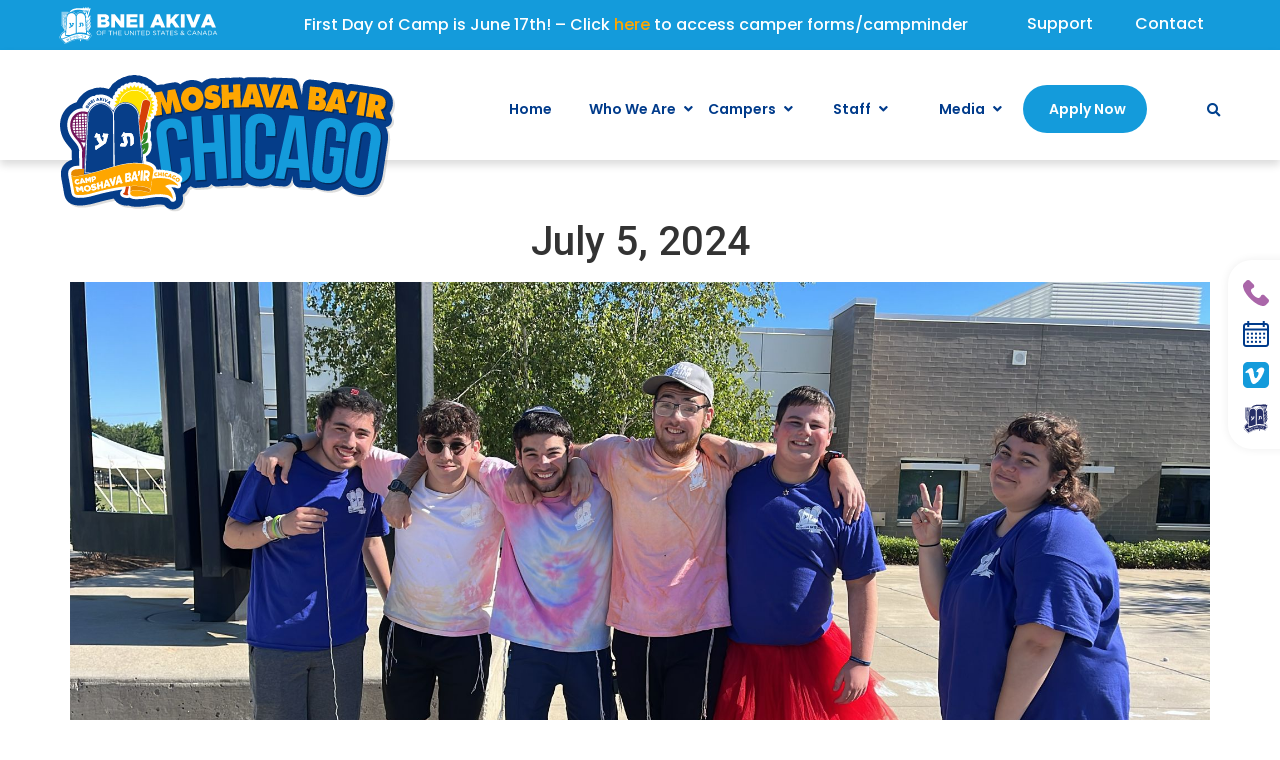

--- FILE ---
content_type: text/html; charset=UTF-8
request_url: https://mbc.moshavabair.org/gallery/28538/
body_size: 17365
content:
<!doctype html>
<html lang="en-US">
<head>
	<meta charset="UTF-8">
	<meta name="viewport" content="width=device-width, initial-scale=1">
	<link rel="profile" href="https://gmpg.org/xfn/11">
	<title>July 5, 2024 &#8211; Moshava Ba&#039;ir Chicago</title>
<meta name='robots' content='max-image-preview:large' />
<link rel='dns-prefetch' href='//www.googletagmanager.com' />
<link rel="alternate" type="application/rss+xml" title="Moshava Ba&#039;ir Chicago &raquo; Feed" href="https://mbc.moshavabair.org/feed/" />
<link rel="alternate" type="application/rss+xml" title="Moshava Ba&#039;ir Chicago &raquo; Comments Feed" href="https://mbc.moshavabair.org/comments/feed/" />
<link rel="alternate" title="oEmbed (JSON)" type="application/json+oembed" href="https://mbc.moshavabair.org/wp-json/oembed/1.0/embed?url=https%3A%2F%2Fmbc.moshavabair.org%2Fgallery%2F28538%2F" />
<link rel="alternate" title="oEmbed (XML)" type="text/xml+oembed" href="https://mbc.moshavabair.org/wp-json/oembed/1.0/embed?url=https%3A%2F%2Fmbc.moshavabair.org%2Fgallery%2F28538%2F&#038;format=xml" />
<style id='wp-img-auto-sizes-contain-inline-css'>
img:is([sizes=auto i],[sizes^="auto," i]){contain-intrinsic-size:3000px 1500px}
/*# sourceURL=wp-img-auto-sizes-contain-inline-css */
</style>
<link rel='stylesheet' id='hello-elementor-theme-style-css' href='https://mbc.moshavabair.org/wp-content/themes/hello-elementor/theme.min.css?ver=3.0.2' media='all' />
<link rel='stylesheet' id='elementor-frontend-css' href='https://mbc.moshavabair.org/wp-content/uploads/elementor/css/custom-frontend.min.css?ver=1717412127' media='all' />
<link rel='stylesheet' id='eael-general-css' href='https://mbc.moshavabair.org/wp-content/plugins/essential-addons-for-elementor-lite/assets/front-end/css/view/general.min.css?ver=5.9.23' media='all' />
<link rel='stylesheet' id='eael-27071-css' href='https://mbc.moshavabair.org/wp-content/uploads/essential-addons-elementor/eael-27071.css?ver=1720377882' media='all' />
<link rel='stylesheet' id='eael-27084-css' href='https://mbc.moshavabair.org/wp-content/uploads/essential-addons-elementor/eael-27084.css?ver=1720377882' media='all' />
<link rel='stylesheet' id='premium-addons-css' href='https://mbc.moshavabair.org/wp-content/plugins/premium-addons-for-elementor/assets/frontend/min-css/premium-addons.min.css?ver=4.10.33' media='all' />
<style id='wp-emoji-styles-inline-css'>

	img.wp-smiley, img.emoji {
		display: inline !important;
		border: none !important;
		box-shadow: none !important;
		height: 1em !important;
		width: 1em !important;
		margin: 0 0.07em !important;
		vertical-align: -0.1em !important;
		background: none !important;
		padding: 0 !important;
	}
/*# sourceURL=wp-emoji-styles-inline-css */
</style>
<link rel='stylesheet' id='wp-block-library-css' href='https://mbc.moshavabair.org/wp-includes/css/dist/block-library/style.min.css?ver=6.9' media='all' />
<style id='global-styles-inline-css'>
:root{--wp--preset--aspect-ratio--square: 1;--wp--preset--aspect-ratio--4-3: 4/3;--wp--preset--aspect-ratio--3-4: 3/4;--wp--preset--aspect-ratio--3-2: 3/2;--wp--preset--aspect-ratio--2-3: 2/3;--wp--preset--aspect-ratio--16-9: 16/9;--wp--preset--aspect-ratio--9-16: 9/16;--wp--preset--color--black: #000000;--wp--preset--color--cyan-bluish-gray: #abb8c3;--wp--preset--color--white: #ffffff;--wp--preset--color--pale-pink: #f78da7;--wp--preset--color--vivid-red: #cf2e2e;--wp--preset--color--luminous-vivid-orange: #ff6900;--wp--preset--color--luminous-vivid-amber: #fcb900;--wp--preset--color--light-green-cyan: #7bdcb5;--wp--preset--color--vivid-green-cyan: #00d084;--wp--preset--color--pale-cyan-blue: #8ed1fc;--wp--preset--color--vivid-cyan-blue: #0693e3;--wp--preset--color--vivid-purple: #9b51e0;--wp--preset--gradient--vivid-cyan-blue-to-vivid-purple: linear-gradient(135deg,rgb(6,147,227) 0%,rgb(155,81,224) 100%);--wp--preset--gradient--light-green-cyan-to-vivid-green-cyan: linear-gradient(135deg,rgb(122,220,180) 0%,rgb(0,208,130) 100%);--wp--preset--gradient--luminous-vivid-amber-to-luminous-vivid-orange: linear-gradient(135deg,rgb(252,185,0) 0%,rgb(255,105,0) 100%);--wp--preset--gradient--luminous-vivid-orange-to-vivid-red: linear-gradient(135deg,rgb(255,105,0) 0%,rgb(207,46,46) 100%);--wp--preset--gradient--very-light-gray-to-cyan-bluish-gray: linear-gradient(135deg,rgb(238,238,238) 0%,rgb(169,184,195) 100%);--wp--preset--gradient--cool-to-warm-spectrum: linear-gradient(135deg,rgb(74,234,220) 0%,rgb(151,120,209) 20%,rgb(207,42,186) 40%,rgb(238,44,130) 60%,rgb(251,105,98) 80%,rgb(254,248,76) 100%);--wp--preset--gradient--blush-light-purple: linear-gradient(135deg,rgb(255,206,236) 0%,rgb(152,150,240) 100%);--wp--preset--gradient--blush-bordeaux: linear-gradient(135deg,rgb(254,205,165) 0%,rgb(254,45,45) 50%,rgb(107,0,62) 100%);--wp--preset--gradient--luminous-dusk: linear-gradient(135deg,rgb(255,203,112) 0%,rgb(199,81,192) 50%,rgb(65,88,208) 100%);--wp--preset--gradient--pale-ocean: linear-gradient(135deg,rgb(255,245,203) 0%,rgb(182,227,212) 50%,rgb(51,167,181) 100%);--wp--preset--gradient--electric-grass: linear-gradient(135deg,rgb(202,248,128) 0%,rgb(113,206,126) 100%);--wp--preset--gradient--midnight: linear-gradient(135deg,rgb(2,3,129) 0%,rgb(40,116,252) 100%);--wp--preset--font-size--small: 13px;--wp--preset--font-size--medium: 20px;--wp--preset--font-size--large: 36px;--wp--preset--font-size--x-large: 42px;--wp--preset--spacing--20: 0.44rem;--wp--preset--spacing--30: 0.67rem;--wp--preset--spacing--40: 1rem;--wp--preset--spacing--50: 1.5rem;--wp--preset--spacing--60: 2.25rem;--wp--preset--spacing--70: 3.38rem;--wp--preset--spacing--80: 5.06rem;--wp--preset--shadow--natural: 6px 6px 9px rgba(0, 0, 0, 0.2);--wp--preset--shadow--deep: 12px 12px 50px rgba(0, 0, 0, 0.4);--wp--preset--shadow--sharp: 6px 6px 0px rgba(0, 0, 0, 0.2);--wp--preset--shadow--outlined: 6px 6px 0px -3px rgb(255, 255, 255), 6px 6px rgb(0, 0, 0);--wp--preset--shadow--crisp: 6px 6px 0px rgb(0, 0, 0);}:where(.is-layout-flex){gap: 0.5em;}:where(.is-layout-grid){gap: 0.5em;}body .is-layout-flex{display: flex;}.is-layout-flex{flex-wrap: wrap;align-items: center;}.is-layout-flex > :is(*, div){margin: 0;}body .is-layout-grid{display: grid;}.is-layout-grid > :is(*, div){margin: 0;}:where(.wp-block-columns.is-layout-flex){gap: 2em;}:where(.wp-block-columns.is-layout-grid){gap: 2em;}:where(.wp-block-post-template.is-layout-flex){gap: 1.25em;}:where(.wp-block-post-template.is-layout-grid){gap: 1.25em;}.has-black-color{color: var(--wp--preset--color--black) !important;}.has-cyan-bluish-gray-color{color: var(--wp--preset--color--cyan-bluish-gray) !important;}.has-white-color{color: var(--wp--preset--color--white) !important;}.has-pale-pink-color{color: var(--wp--preset--color--pale-pink) !important;}.has-vivid-red-color{color: var(--wp--preset--color--vivid-red) !important;}.has-luminous-vivid-orange-color{color: var(--wp--preset--color--luminous-vivid-orange) !important;}.has-luminous-vivid-amber-color{color: var(--wp--preset--color--luminous-vivid-amber) !important;}.has-light-green-cyan-color{color: var(--wp--preset--color--light-green-cyan) !important;}.has-vivid-green-cyan-color{color: var(--wp--preset--color--vivid-green-cyan) !important;}.has-pale-cyan-blue-color{color: var(--wp--preset--color--pale-cyan-blue) !important;}.has-vivid-cyan-blue-color{color: var(--wp--preset--color--vivid-cyan-blue) !important;}.has-vivid-purple-color{color: var(--wp--preset--color--vivid-purple) !important;}.has-black-background-color{background-color: var(--wp--preset--color--black) !important;}.has-cyan-bluish-gray-background-color{background-color: var(--wp--preset--color--cyan-bluish-gray) !important;}.has-white-background-color{background-color: var(--wp--preset--color--white) !important;}.has-pale-pink-background-color{background-color: var(--wp--preset--color--pale-pink) !important;}.has-vivid-red-background-color{background-color: var(--wp--preset--color--vivid-red) !important;}.has-luminous-vivid-orange-background-color{background-color: var(--wp--preset--color--luminous-vivid-orange) !important;}.has-luminous-vivid-amber-background-color{background-color: var(--wp--preset--color--luminous-vivid-amber) !important;}.has-light-green-cyan-background-color{background-color: var(--wp--preset--color--light-green-cyan) !important;}.has-vivid-green-cyan-background-color{background-color: var(--wp--preset--color--vivid-green-cyan) !important;}.has-pale-cyan-blue-background-color{background-color: var(--wp--preset--color--pale-cyan-blue) !important;}.has-vivid-cyan-blue-background-color{background-color: var(--wp--preset--color--vivid-cyan-blue) !important;}.has-vivid-purple-background-color{background-color: var(--wp--preset--color--vivid-purple) !important;}.has-black-border-color{border-color: var(--wp--preset--color--black) !important;}.has-cyan-bluish-gray-border-color{border-color: var(--wp--preset--color--cyan-bluish-gray) !important;}.has-white-border-color{border-color: var(--wp--preset--color--white) !important;}.has-pale-pink-border-color{border-color: var(--wp--preset--color--pale-pink) !important;}.has-vivid-red-border-color{border-color: var(--wp--preset--color--vivid-red) !important;}.has-luminous-vivid-orange-border-color{border-color: var(--wp--preset--color--luminous-vivid-orange) !important;}.has-luminous-vivid-amber-border-color{border-color: var(--wp--preset--color--luminous-vivid-amber) !important;}.has-light-green-cyan-border-color{border-color: var(--wp--preset--color--light-green-cyan) !important;}.has-vivid-green-cyan-border-color{border-color: var(--wp--preset--color--vivid-green-cyan) !important;}.has-pale-cyan-blue-border-color{border-color: var(--wp--preset--color--pale-cyan-blue) !important;}.has-vivid-cyan-blue-border-color{border-color: var(--wp--preset--color--vivid-cyan-blue) !important;}.has-vivid-purple-border-color{border-color: var(--wp--preset--color--vivid-purple) !important;}.has-vivid-cyan-blue-to-vivid-purple-gradient-background{background: var(--wp--preset--gradient--vivid-cyan-blue-to-vivid-purple) !important;}.has-light-green-cyan-to-vivid-green-cyan-gradient-background{background: var(--wp--preset--gradient--light-green-cyan-to-vivid-green-cyan) !important;}.has-luminous-vivid-amber-to-luminous-vivid-orange-gradient-background{background: var(--wp--preset--gradient--luminous-vivid-amber-to-luminous-vivid-orange) !important;}.has-luminous-vivid-orange-to-vivid-red-gradient-background{background: var(--wp--preset--gradient--luminous-vivid-orange-to-vivid-red) !important;}.has-very-light-gray-to-cyan-bluish-gray-gradient-background{background: var(--wp--preset--gradient--very-light-gray-to-cyan-bluish-gray) !important;}.has-cool-to-warm-spectrum-gradient-background{background: var(--wp--preset--gradient--cool-to-warm-spectrum) !important;}.has-blush-light-purple-gradient-background{background: var(--wp--preset--gradient--blush-light-purple) !important;}.has-blush-bordeaux-gradient-background{background: var(--wp--preset--gradient--blush-bordeaux) !important;}.has-luminous-dusk-gradient-background{background: var(--wp--preset--gradient--luminous-dusk) !important;}.has-pale-ocean-gradient-background{background: var(--wp--preset--gradient--pale-ocean) !important;}.has-electric-grass-gradient-background{background: var(--wp--preset--gradient--electric-grass) !important;}.has-midnight-gradient-background{background: var(--wp--preset--gradient--midnight) !important;}.has-small-font-size{font-size: var(--wp--preset--font-size--small) !important;}.has-medium-font-size{font-size: var(--wp--preset--font-size--medium) !important;}.has-large-font-size{font-size: var(--wp--preset--font-size--large) !important;}.has-x-large-font-size{font-size: var(--wp--preset--font-size--x-large) !important;}
/*# sourceURL=global-styles-inline-css */
</style>

<style id='classic-theme-styles-inline-css'>
/*! This file is auto-generated */
.wp-block-button__link{color:#fff;background-color:#32373c;border-radius:9999px;box-shadow:none;text-decoration:none;padding:calc(.667em + 2px) calc(1.333em + 2px);font-size:1.125em}.wp-block-file__button{background:#32373c;color:#fff;text-decoration:none}
/*# sourceURL=/wp-includes/css/classic-themes.min.css */
</style>
<link rel='stylesheet' id='qligg-swiper-css' href='https://mbc.moshavabair.org/wp-content/plugins/insta-gallery/assets/frontend/swiper/swiper.min.css?ver=4.7.9' media='all' />
<link rel='stylesheet' id='qligg-frontend-css' href='https://mbc.moshavabair.org/wp-content/plugins/insta-gallery/build/frontend/css/style.css?ver=4.7.9' media='all' />
<link rel='stylesheet' id='email-subscribers-css' href='https://mbc.moshavabair.org/wp-content/plugins/email-subscribers/lite/public/css/email-subscribers-public.css?ver=5.7.22' media='all' />
<link rel='stylesheet' id='hello-elementor-style-css' href='https://mbc.moshavabair.org/wp-content/themes/hello-elementor/style.css?ver=6.9' media='all' />
<link rel='stylesheet' id='child-style-css' href='https://mbc.moshavabair.org/wp-content/themes/hello-elementor-child/style.css?ver=1.0.0' media='all' />
<link rel='stylesheet' id='style-slick-css' href='https://mbc.moshavabair.org/wp-content/themes/hello-elementor-child/js/slick/slick.css?ver=2.2.7' media='all' />
<link rel='stylesheet' id='style-fancybox-css' href='https://mbc.moshavabair.org/wp-content/themes/hello-elementor-child/js/fancybox/jquery.fancybox.css?ver=2.2.7' media='all' />
<link rel='stylesheet' id='style-forms-css' href='https://mbc.moshavabair.org/wp-content/themes/hello-elementor-child/css/style-forms.css?ver=2.2.7' media='all' />
<link rel='stylesheet' id='style-custom-css' href='https://mbc.moshavabair.org/wp-content/themes/hello-elementor-child/custom.css?ver=2.2.7' media='all' />
<link rel='stylesheet' id='style-custom-res-css' href='https://mbc.moshavabair.org/wp-content/themes/hello-elementor-child/custom-responsive.css?ver=2.2.7' media='all' />
<link rel='stylesheet' id='hello-elementor-css' href='https://mbc.moshavabair.org/wp-content/themes/hello-elementor/style.min.css?ver=3.0.2' media='all' />
<link rel='stylesheet' id='hello-elementor-header-footer-css' href='https://mbc.moshavabair.org/wp-content/themes/hello-elementor/header-footer.min.css?ver=3.0.2' media='all' />
<link rel='stylesheet' id='elementor-icons-css' href='https://mbc.moshavabair.org/wp-content/plugins/elementor/assets/lib/eicons/css/elementor-icons.min.css?ver=5.29.0' media='all' />
<style id='elementor-icons-inline-css'>

		.elementor-add-new-section .elementor-add-templately-promo-button{
            background-color: #5d4fff;
            background-image: url(https://mbc.moshavabair.org/wp-content/plugins/essential-addons-for-elementor-lite/assets/admin/images/templately/logo-icon.svg);
            background-repeat: no-repeat;
            background-position: center center;
            position: relative;
        }
        
		.elementor-add-new-section .elementor-add-templately-promo-button > i{
            height: 12px;
        }
        
        body .elementor-add-new-section .elementor-add-section-area-button {
            margin-left: 0;
        }

		.elementor-add-new-section .elementor-add-templately-promo-button{
            background-color: #5d4fff;
            background-image: url(https://mbc.moshavabair.org/wp-content/plugins/essential-addons-for-elementor-lite/assets/admin/images/templately/logo-icon.svg);
            background-repeat: no-repeat;
            background-position: center center;
            position: relative;
        }
        
		.elementor-add-new-section .elementor-add-templately-promo-button > i{
            height: 12px;
        }
        
        body .elementor-add-new-section .elementor-add-section-area-button {
            margin-left: 0;
        }

		.elementor-add-new-section .elementor-add-templately-promo-button{
            background-color: #5d4fff;
            background-image: url(https://mbc.moshavabair.org/wp-content/plugins/essential-addons-for-elementor-lite/assets/admin/images/templately/logo-icon.svg);
            background-repeat: no-repeat;
            background-position: center center;
            position: relative;
        }
        
		.elementor-add-new-section .elementor-add-templately-promo-button > i{
            height: 12px;
        }
        
        body .elementor-add-new-section .elementor-add-section-area-button {
            margin-left: 0;
        }

		.elementor-add-new-section .elementor-add-templately-promo-button{
            background-color: #5d4fff;
            background-image: url(https://mbc.moshavabair.org/wp-content/plugins/essential-addons-for-elementor-lite/assets/admin/images/templately/logo-icon.svg);
            background-repeat: no-repeat;
            background-position: center center;
            position: relative;
        }
        
		.elementor-add-new-section .elementor-add-templately-promo-button > i{
            height: 12px;
        }
        
        body .elementor-add-new-section .elementor-add-section-area-button {
            margin-left: 0;
        }
/*# sourceURL=elementor-icons-inline-css */
</style>
<link rel='stylesheet' id='swiper-css' href='https://mbc.moshavabair.org/wp-content/plugins/elementor/assets/lib/swiper/v8/css/swiper.min.css?ver=8.4.5' media='all' />
<link rel='stylesheet' id='elementor-post-5-css' href='https://mbc.moshavabair.org/wp-content/uploads/elementor/css/post-5.css?ver=1717412127' media='all' />
<link rel='stylesheet' id='elementor-pro-css' href='https://mbc.moshavabair.org/wp-content/uploads/elementor/css/custom-pro-frontend.min.css?ver=1717412127' media='all' />
<link rel='stylesheet' id='elementor-global-css' href='https://mbc.moshavabair.org/wp-content/uploads/elementor/css/global.css?ver=1717412128' media='all' />
<link rel='stylesheet' id='elementor-post-27071-css' href='https://mbc.moshavabair.org/wp-content/uploads/elementor/css/post-27071.css?ver=1755183757' media='all' />
<link rel='stylesheet' id='elementor-post-27084-css' href='https://mbc.moshavabair.org/wp-content/uploads/elementor/css/post-27084.css?ver=1726779721' media='all' />
<link rel='stylesheet' id='google-fonts-1-css' href='https://fonts.googleapis.com/css?family=Roboto%3A100%2C100italic%2C200%2C200italic%2C300%2C300italic%2C400%2C400italic%2C500%2C500italic%2C600%2C600italic%2C700%2C700italic%2C800%2C800italic%2C900%2C900italic%7CRoboto+Slab%3A100%2C100italic%2C200%2C200italic%2C300%2C300italic%2C400%2C400italic%2C500%2C500italic%2C600%2C600italic%2C700%2C700italic%2C800%2C800italic%2C900%2C900italic%7CPoppins%3A100%2C100italic%2C200%2C200italic%2C300%2C300italic%2C400%2C400italic%2C500%2C500italic%2C600%2C600italic%2C700%2C700italic%2C800%2C800italic%2C900%2C900italic&#038;display=auto&#038;ver=6.9' media='all' />
<link rel='stylesheet' id='elementor-icons-shared-0-css' href='https://mbc.moshavabair.org/wp-content/plugins/elementor/assets/lib/font-awesome/css/fontawesome.min.css?ver=5.15.3' media='all' />
<link rel='stylesheet' id='elementor-icons-fa-solid-css' href='https://mbc.moshavabair.org/wp-content/plugins/elementor/assets/lib/font-awesome/css/solid.min.css?ver=5.15.3' media='all' />
<link rel="preconnect" href="https://fonts.gstatic.com/" crossorigin><script src="https://mbc.moshavabair.org/wp-includes/js/jquery/jquery.min.js?ver=3.7.1" id="jquery-core-js"></script>
<script src="https://mbc.moshavabair.org/wp-includes/js/jquery/jquery-migrate.min.js?ver=3.4.1" id="jquery-migrate-js"></script>
<script src="https://mbc.moshavabair.org/wp-content/themes/hello-elementor-child/js/function.js?ver=2.2.7" id="jquery-function-js"></script>

<!-- Google tag (gtag.js) snippet added by Site Kit -->
<!-- Google Analytics snippet added by Site Kit -->
<script src="https://www.googletagmanager.com/gtag/js?id=G-7G9YRD35MF" id="google_gtagjs-js" async></script>
<script id="google_gtagjs-js-after">
window.dataLayer = window.dataLayer || [];function gtag(){dataLayer.push(arguments);}
gtag("set","linker",{"domains":["mbc.moshavabair.org"]});
gtag("js", new Date());
gtag("set", "developer_id.dZTNiMT", true);
gtag("config", "G-7G9YRD35MF");
//# sourceURL=google_gtagjs-js-after
</script>
<link rel="https://api.w.org/" href="https://mbc.moshavabair.org/wp-json/" /><link rel="alternate" title="JSON" type="application/json" href="https://mbc.moshavabair.org/wp-json/wp/v2/gallery/28538" /><link rel="EditURI" type="application/rsd+xml" title="RSD" href="https://mbc.moshavabair.org/xmlrpc.php?rsd" />
<link rel="canonical" href="https://mbc.moshavabair.org/gallery/28538/" />
<link rel='shortlink' href='https://mbc.moshavabair.org/?p=28538' />
<meta name="generator" content="Site Kit by Google 1.170.0" /><meta name="generator" content="Elementor 3.21.8; features: e_optimized_assets_loading, additional_custom_breakpoints; settings: css_print_method-external, google_font-enabled, font_display-auto">
<link rel="icon" href="https://mbc.moshavabair.org/wp-content/uploads/2021/06/cropped-favicon-32x32.png" sizes="32x32" />
<link rel="icon" href="https://mbc.moshavabair.org/wp-content/uploads/2021/06/cropped-favicon-192x192.png" sizes="192x192" />
<link rel="apple-touch-icon" href="https://mbc.moshavabair.org/wp-content/uploads/2021/06/cropped-favicon-180x180.png" />
<meta name="msapplication-TileImage" content="https://mbc.moshavabair.org/wp-content/uploads/2021/06/cropped-favicon-270x270.png" />
</head>
<body class="wp-singular gallery-template-default single single-gallery postid-28538 wp-custom-logo wp-theme-hello-elementor wp-child-theme-hello-elementor-child gallery-28538 elementor-default elementor-kit-5">


<a class="skip-link screen-reader-text" href="#content">Skip to content</a>

		<div data-elementor-type="header" data-elementor-id="27071" class="elementor elementor-27071 elementor-location-header" data-elementor-post-type="elementor_library">
					<section data-particle_enable="false" data-particle-mobile-disabled="false" class="elementor-section elementor-top-section elementor-element elementor-element-29a6345 header-top elementor-section-boxed elementor-section-height-default elementor-section-height-default" data-id="29a6345" data-element_type="section" data-settings="{&quot;background_background&quot;:&quot;classic&quot;}">
						<div class="elementor-container elementor-column-gap-no">
					<div class="elementor-column elementor-col-100 elementor-top-column elementor-element elementor-element-5c1ed56" data-id="5c1ed56" data-element_type="column">
			<div class="elementor-widget-wrap elementor-element-populated">
						<section data-particle_enable="false" data-particle-mobile-disabled="false" class="elementor-section elementor-inner-section elementor-element elementor-element-cb46d2c elementor-section-content-middle elementor-section-boxed elementor-section-height-default elementor-section-height-default" data-id="cb46d2c" data-element_type="section">
						<div class="elementor-container elementor-column-gap-no">
					<div class="elementor-column elementor-col-33 elementor-inner-column elementor-element elementor-element-b23be1c" data-id="b23be1c" data-element_type="column">
			<div class="elementor-widget-wrap elementor-element-populated">
						<div class="elementor-element elementor-element-4c3733e elementor-widget__width-initial top-logo elementor-widget elementor-widget-image" data-id="4c3733e" data-element_type="widget" data-widget_type="image.default">
				<div class="elementor-widget-container">
														<a href="https://www.bneiakiva.org/">
							<img width="432" height="113" src="https://mbc.moshavabair.org/wp-content/uploads/2021/06/ba-logo-horizontal-01.svg" class="attachment-full size-full wp-image-3985" alt="" />								</a>
													</div>
				</div>
					</div>
		</div>
				<div class="elementor-column elementor-col-33 elementor-inner-column elementor-element elementor-element-8b29692" data-id="8b29692" data-element_type="column">
			<div class="elementor-widget-wrap elementor-element-populated">
						<div class="elementor-element elementor-element-424a507 elementor-widget elementor-widget-text-editor" data-id="424a507" data-element_type="widget" data-widget_type="text-editor.default">
				<div class="elementor-widget-container">
							<p>First Day of Camp is June 17th! &#8211; Click <a href="https://akiva.campintouch.com/v2/login/login.aspx">here</a> to access camper forms/campminder</p>						</div>
				</div>
					</div>
		</div>
				<div class="elementor-column elementor-col-33 elementor-inner-column elementor-element elementor-element-27e352f" data-id="27e352f" data-element_type="column">
			<div class="elementor-widget-wrap elementor-element-populated">
						<div class="elementor-element elementor-element-ce7577a eael-hamburger--none elementor-hidden-mobile eael_advanced_menu_hamburger_disable_selected_menu_no eael-advanced-menu-hamburger-align-right eael-advanced-menu--no elementor-widget elementor-widget-eael-advanced-menu" data-id="ce7577a" data-element_type="widget" data-widget_type="eael-advanced-menu.default">
				<div class="elementor-widget-container">
			            <div data-hamburger-icon="&lt;i aria-hidden=&quot;true&quot; class=&quot;fas fa-bars&quot;&gt;&lt;/i&gt;" data-indicator-class="&lt;i aria-hidden=&quot;true&quot; class=&quot;fas fa-angle-down&quot;&gt;&lt;/i&gt;" data-dropdown-indicator-class="&lt;i aria-hidden=&quot;true&quot; class=&quot;fas fa-angle-down&quot;&gt;&lt;/i&gt;" class="eael-advanced-menu-container eael-advanced-menu-align-right eael-advanced-menu-dropdown-align-left" data-hamburger-breakpoints="{&quot;mobile&quot;:&quot;Mobile Portrait (&gt; 980px)&quot;,&quot;tablet&quot;:&quot;Tablet Portrait (&gt; 1024px)&quot;,&quot;desktop&quot;:&quot;Desktop (&gt; 2400px)&quot;,&quot;none&quot;:&quot;None&quot;}" data-hamburger-device="none">
                <ul id="menu-header-top-right-menu" class="eael-advanced-menu eael-advanced-menu-dropdown-animate-to-top eael-advanced-menu-indicator eael-advanced-menu-horizontal"><li id="menu-item-3620" class="menu-item menu-item-type-custom menu-item-object-custom menu-item-3620"><a target="_blank" href="https://www.bneiakiva.org/mbdonation/"><span>Support</span> <span class="hover">תרומות</span></a></li>
<li id="menu-item-3621" class="menu-item menu-item-type-custom menu-item-object-custom menu-item-3621"><a href="https://mbc.moshavabair.org/contact-us/"><span>Contact</span> <span class="hover">צור קשר</span></a></li>
</ul>                <button class="eael-advanced-menu-toggle">
                    <i aria-hidden="true" class="fas fa-bars"></i>                </button>
            </div>
            		</div>
				</div>
					</div>
		</div>
					</div>
		</section>
					</div>
		</div>
					</div>
		</section>
				<section data-particle_enable="false" data-particle-mobile-disabled="false" class="elementor-section elementor-top-section elementor-element elementor-element-793ab9d elementor-section-height-min-height header-bottom elementor-section-boxed elementor-section-height-default elementor-section-items-middle" data-id="793ab9d" data-element_type="section" data-settings="{&quot;background_background&quot;:&quot;classic&quot;,&quot;sticky&quot;:&quot;top&quot;,&quot;sticky_on&quot;:[&quot;desktop&quot;,&quot;tablet&quot;,&quot;mobile&quot;],&quot;sticky_offset&quot;:0,&quot;sticky_effects_offset&quot;:0}">
						<div class="elementor-container elementor-column-gap-no">
					<div class="elementor-column elementor-col-100 elementor-top-column elementor-element elementor-element-ec3be28" data-id="ec3be28" data-element_type="column">
			<div class="elementor-widget-wrap elementor-element-populated">
						<section data-particle_enable="false" data-particle-mobile-disabled="false" class="elementor-section elementor-inner-section elementor-element elementor-element-8e976bc elementor-section-content-middle elementor-section-boxed elementor-section-height-default elementor-section-height-default" data-id="8e976bc" data-element_type="section">
						<div class="elementor-container elementor-column-gap-no">
					<div class="elementor-column elementor-col-50 elementor-inner-column elementor-element elementor-element-df2ba7c" data-id="df2ba7c" data-element_type="column">
			<div class="elementor-widget-wrap elementor-element-populated">
						<div class="elementor-element elementor-element-2b1ea7a elementor-absolute elementor-widget-tablet__width-initial site-logo elementor-widget elementor-widget-image" data-id="2b1ea7a" data-element_type="widget" data-settings="{&quot;_position&quot;:&quot;absolute&quot;}" data-widget_type="image.default">
				<div class="elementor-widget-container">
														<a href="https://mbc.moshavabair.org/">
							<img width="335" height="137" src="https://mbc.moshavabair.org/wp-content/uploads/2021/06/moshava-chicago.png" class="attachment-full size-full wp-image-4508" alt="" srcset="https://mbc.moshavabair.org/wp-content/uploads/2021/06/moshava-chicago.png 335w, https://mbc.moshavabair.org/wp-content/uploads/2021/06/moshava-chicago-300x123.png 300w" sizes="(max-width: 335px) 100vw, 335px" />								</a>
													</div>
				</div>
					</div>
		</div>
				<div class="elementor-column elementor-col-50 elementor-inner-column elementor-element elementor-element-2c2c8fa" data-id="2c2c8fa" data-element_type="column">
			<div class="elementor-widget-wrap elementor-element-populated">
						<div class="elementor-element elementor-element-8dcb17d elementor-widget__width-initial eael_advanced_menu_hamburger_disable_selected_menu_hide eael-advanced-menu--stretch eael-advanced-menu-hamburger-align-right eael-hamburger--tablet elementor-widget elementor-widget-eael-advanced-menu" data-id="8dcb17d" data-element_type="widget" data-widget_type="eael-advanced-menu.default">
				<div class="elementor-widget-container">
			<style>
                        @media screen and (max-width: 1024px) {
                            .eael-hamburger--tablet {
                                .eael-advanced-menu-horizontal,
                                .eael-advanced-menu-vertical {
                                    display: none;
                                }
                            }
                            .eael-hamburger--tablet {
                                .eael-advanced-menu-container .eael-advanced-menu-toggle {
                                    display: block;
                                }
                            }
                        }
                    </style>            <div data-hamburger-icon="&lt;i aria-hidden=&quot;true&quot; class=&quot;fas fa-bars&quot;&gt;&lt;/i&gt;" data-indicator-class="&lt;i aria-hidden=&quot;true&quot; class=&quot;fas fa-angle-down&quot;&gt;&lt;/i&gt;" data-dropdown-indicator-class="&lt;i aria-hidden=&quot;true&quot; class=&quot;fas fa-angle-down&quot;&gt;&lt;/i&gt;" class="eael-advanced-menu-container eael-advanced-menu-align-right eael-advanced-menu-dropdown-align-left" data-hamburger-breakpoints="{&quot;mobile&quot;:&quot;Mobile Portrait (&gt; 980px)&quot;,&quot;tablet&quot;:&quot;Tablet Portrait (&gt; 1024px)&quot;,&quot;desktop&quot;:&quot;Desktop (&gt; 2400px)&quot;,&quot;none&quot;:&quot;None&quot;}" data-hamburger-device="tablet">
                <ul id="menu-main-menu" class="eael-advanced-menu eael-advanced-menu-dropdown-animate-to-top eael-advanced-menu-indicator eael-hamburger-right eael-advanced-menu-horizontal"><li id="menu-item-36" class="menu-item menu-item-type-post_type menu-item-object-page menu-item-home menu-item-36"><a href="https://mbc.moshavabair.org/"><span>Home</span> <span class="hover">דף הבית</span></a></li>
<li id="menu-item-44" class="menu-item menu-item-type-post_type menu-item-object-page menu-item-has-children menu-item-44"><a href="https://mbc.moshavabair.org/who-we-are/"><span>Who We Are </span> <span class="hover">?מי אנחנו</span></a>
<ul class="sub-menu">
	<li id="menu-item-4120" class="menu-item menu-item-type-post_type menu-item-object-page menu-item-4120"><a href="https://mbc.moshavabair.org/who-we-are/">About Us</a></li>
	<li id="menu-item-27270" class="menu-item menu-item-type-post_type menu-item-object-page menu-item-27270"><a href="https://mbc.moshavabair.org/who-we-are/meet-the-team/">Meet The Team</a></li>
	<li id="menu-item-45" class="menu-item menu-item-type-post_type menu-item-object-page menu-item-45"><a href="https://mbc.moshavabair.org/who-we-are/a-day-at-camp/">A Day at Camp</a></li>
	<li id="menu-item-47" class="menu-item menu-item-type-post_type menu-item-object-page menu-item-47"><a href="https://mbc.moshavabair.org/who-we-are/schedule-calendar/">Schedule / Calendar</a></li>
</ul>
</li>
<li id="menu-item-3008" class="menu-item menu-item-type-post_type menu-item-object-page menu-item-has-children menu-item-3008"><a href="https://mbc.moshavabair.org/dates-rates/"><span>Campers </span> <span class="hover">חניכים</span></a>
<ul class="sub-menu">
	<li id="menu-item-39" class="menu-item menu-item-type-post_type menu-item-object-page menu-item-39"><a href="https://mbc.moshavabair.org/dates-rates/">Dates &#038; Rates</a></li>
	<li id="menu-item-4117" class="menu-item menu-item-type-post_type menu-item-object-page menu-item-4117"><a href="https://mbc.moshavabair.org/age-groups/">Age Groups</a></li>
	<li id="menu-item-4118" class="menu-item menu-item-type-post_type menu-item-object-page menu-item-4118"><a href="https://mbc.moshavabair.org/lunch-program/">Lunch Program</a></li>
	<li id="menu-item-33416" class="menu-item menu-item-type-post_type menu-item-object-page menu-item-33416"><a href="https://mbc.moshavabair.org/zach/">Zach</a></li>
	<li id="menu-item-33380" class="menu-item menu-item-type-post_type menu-item-object-page menu-item-33380"><a href="https://mbc.moshavabair.org/faq/">FAQs</a></li>
</ul>
</li>
<li id="menu-item-43" class="menu-item menu-item-type-post_type menu-item-object-page menu-item-has-children menu-item-43"><a href="https://mbc.moshavabair.org/staff/"><span>Staff </span> <span class="hover">צוות</span></a>
<ul class="sub-menu">
	<li id="menu-item-2996" class="menu-item menu-item-type-post_type menu-item-object-page menu-item-2996"><a href="https://mbc.moshavabair.org/staff/">The Staff Experience</a></li>
	<li id="menu-item-2997" class="menu-item menu-item-type-custom menu-item-object-custom menu-item-2997"><a href="https://akiva.campintouch.com/ui/forms/application/staff/App">Staff Application</a></li>
	<li id="menu-item-2998" class="menu-item menu-item-type-custom menu-item-object-custom menu-item-2998"><a href="https://akiva.campintouch.com/v2/login/login.aspx">Staff Forms</a></li>
</ul>
</li>
<li id="menu-item-41" class="menu-item menu-item-type-post_type menu-item-object-page menu-item-has-children menu-item-41"><a href="https://mbc.moshavabair.org/media/"><span>Media </span> <span class="hover">מדיה</span></a>
<ul class="sub-menu">
	<li id="menu-item-2565" class="menu-item menu-item-type-post_type menu-item-object-page menu-item-2565"><a href="https://mbc.moshavabair.org/media/our-videos/">Our Videos</a></li>
	<li id="menu-item-2564" class="menu-item menu-item-type-post_type menu-item-object-page menu-item-2564"><a href="https://mbc.moshavabair.org/media/our-photos/">Our Photos</a></li>
	<li id="menu-item-2563" class="menu-item menu-item-type-post_type menu-item-object-page menu-item-2563"><a href="https://mbc.moshavabair.org/media/the-moshavua/">The Moshavua</a></li>
</ul>
</li>
<li id="menu-item-4138" class="header-btn menu-item menu-item-type-custom menu-item-object-custom menu-item-4138"><a target="_blank" href="https://akiva.campintouch.com/ui/forms/application/camper/App"><span>Apply Now </span> <span class="hover">הרשמה</span></a></li>
</ul>                <button class="eael-advanced-menu-toggle">
                    <i aria-hidden="true" class="fas fa-bars"></i>                </button>
            </div>
            		</div>
				</div>
				<div class="elementor-element elementor-element-e5129ee elementor-search-form--skin-full_screen elementor-widget__width-initial elementor-hidden-mobile elementor-widget elementor-widget-search-form" data-id="e5129ee" data-element_type="widget" data-settings="{&quot;skin&quot;:&quot;full_screen&quot;}" data-widget_type="search-form.default">
				<div class="elementor-widget-container">
					<search role="search">
			<form class="elementor-search-form" action="https://mbc.moshavabair.org" method="get">
												<div class="elementor-search-form__toggle" tabindex="0" role="button">
					<i aria-hidden="true" class="fas fa-search"></i>					<span class="elementor-screen-only">Search</span>
				</div>
								<div class="elementor-search-form__container">
					<label class="elementor-screen-only" for="elementor-search-form-e5129ee">Search</label>

					
					<input id="elementor-search-form-e5129ee" placeholder="Search..." class="elementor-search-form__input" type="search" name="s" value="">
					
					
										<div class="dialog-lightbox-close-button dialog-close-button" role="button" tabindex="0">
						<i aria-hidden="true" class="eicon-close"></i>						<span class="elementor-screen-only">Close this search box.</span>
					</div>
									</div>
			</form>
		</search>
				</div>
				</div>
					</div>
		</div>
					</div>
		</section>
					</div>
		</div>
					</div>
		</section>
				</div>
		
	<main id="content" class="site-main post-28538 gallery type-gallery status-publish has-post-thumbnail hentry">

					<header class="page-header">
				<h1 class="entry-title">July 5, 2024</h1>			</header>
		
		<div class="page-content">
							<div class="post-thumbnail">
					<img src="https://mbc.moshavabair.org/wp-content/uploads/2024/07/whatsapp-image-2024-07-05-at-100540-am.jpeg"
						class="attachment-post-thumbnail size-post-thumbnail wp-post-image">
				</div>
									<div class="gallery-list col-xs-12 col-md-12">
													<div class="gallery-photos col-xs-6 col-md-4">
								<div class="thumbnail">
									<a class="fancybox" rel="gallery_group" data-fancybox="gallery"
										href="https://mbc.moshavabair.org/wp-content/uploads/2024/07/whatsapp-image-2024-07-05-at-100540-am.jpeg">
										<img src="https://mbc.moshavabair.org/wp-content/uploads/2024/07/whatsapp-image-2024-07-05-at-100540-am-300x169.jpeg" alt="WhatsApp Image 2024-07-05 at 10.05.40 AM"
											title="WhatsApp Image 2024-07-05 at 10.05.40 AM">
									</a>
								</div>
							</div>
														<div class="gallery-photos col-xs-6 col-md-4">
								<div class="thumbnail">
									<a class="fancybox" rel="gallery_group" data-fancybox="gallery"
										href="https://mbc.moshavabair.org/wp-content/uploads/2024/07/whatsapp-image-2024-07-05-at-100810-am.jpeg">
										<img src="https://mbc.moshavabair.org/wp-content/uploads/2024/07/whatsapp-image-2024-07-05-at-100810-am-225x300.jpeg" alt="WhatsApp Image 2024-07-05 at 10.08.10 AM"
											title="WhatsApp Image 2024-07-05 at 10.08.10 AM">
									</a>
								</div>
							</div>
														<div class="gallery-photos col-xs-6 col-md-4">
								<div class="thumbnail">
									<a class="fancybox" rel="gallery_group" data-fancybox="gallery"
										href="https://mbc.moshavabair.org/wp-content/uploads/2024/07/whatsapp-image-2024-07-05-at-100810-am-1.jpeg">
										<img src="https://mbc.moshavabair.org/wp-content/uploads/2024/07/whatsapp-image-2024-07-05-at-100810-am-1-225x300.jpeg" alt="WhatsApp Image 2024-07-05 at 10.08.10 AM (1)"
											title="WhatsApp Image 2024-07-05 at 10.08.10 AM (1)">
									</a>
								</div>
							</div>
														<div class="gallery-photos col-xs-6 col-md-4">
								<div class="thumbnail">
									<a class="fancybox" rel="gallery_group" data-fancybox="gallery"
										href="https://mbc.moshavabair.org/wp-content/uploads/2024/07/whatsapp-image-2024-07-05-at-100929-am.jpeg">
										<img src="https://mbc.moshavabair.org/wp-content/uploads/2024/07/whatsapp-image-2024-07-05-at-100929-am-169x300.jpeg" alt="WhatsApp Image 2024-07-05 at 10.09.29 AM"
											title="WhatsApp Image 2024-07-05 at 10.09.29 AM">
									</a>
								</div>
							</div>
														<div class="gallery-photos col-xs-6 col-md-4">
								<div class="thumbnail">
									<a class="fancybox" rel="gallery_group" data-fancybox="gallery"
										href="https://mbc.moshavabair.org/wp-content/uploads/2024/07/whatsapp-image-2024-07-05-at-102510-am.jpeg">
										<img src="https://mbc.moshavabair.org/wp-content/uploads/2024/07/whatsapp-image-2024-07-05-at-102510-am-169x300.jpeg" alt="WhatsApp Image 2024-07-05 at 10.25.10 AM"
											title="WhatsApp Image 2024-07-05 at 10.25.10 AM">
									</a>
								</div>
							</div>
														<div class="gallery-photos col-xs-6 col-md-4">
								<div class="thumbnail">
									<a class="fancybox" rel="gallery_group" data-fancybox="gallery"
										href="https://mbc.moshavabair.org/wp-content/uploads/2024/07/whatsapp-image-2024-07-05-at-102558-am.jpeg">
										<img src="https://mbc.moshavabair.org/wp-content/uploads/2024/07/whatsapp-image-2024-07-05-at-102558-am-169x300.jpeg" alt="WhatsApp Image 2024-07-05 at 10.25.58 AM"
											title="WhatsApp Image 2024-07-05 at 10.25.58 AM">
									</a>
								</div>
							</div>
														<div class="gallery-photos col-xs-6 col-md-4">
								<div class="thumbnail">
									<a class="fancybox" rel="gallery_group" data-fancybox="gallery"
										href="https://mbc.moshavabair.org/wp-content/uploads/2024/07/whatsapp-image-2024-07-05-at-102905-am.jpeg">
										<img src="https://mbc.moshavabair.org/wp-content/uploads/2024/07/whatsapp-image-2024-07-05-at-102905-am-300x169.jpeg" alt="WhatsApp Image 2024-07-05 at 10.29.05 AM"
											title="WhatsApp Image 2024-07-05 at 10.29.05 AM">
									</a>
								</div>
							</div>
														<div class="gallery-photos col-xs-6 col-md-4">
								<div class="thumbnail">
									<a class="fancybox" rel="gallery_group" data-fancybox="gallery"
										href="https://mbc.moshavabair.org/wp-content/uploads/2024/07/whatsapp-image-2024-07-05-at-102915-am.jpeg">
										<img src="https://mbc.moshavabair.org/wp-content/uploads/2024/07/whatsapp-image-2024-07-05-at-102915-am-169x300.jpeg" alt="WhatsApp Image 2024-07-05 at 10.29.15 AM"
											title="WhatsApp Image 2024-07-05 at 10.29.15 AM">
									</a>
								</div>
							</div>
														<div class="gallery-photos col-xs-6 col-md-4">
								<div class="thumbnail">
									<a class="fancybox" rel="gallery_group" data-fancybox="gallery"
										href="https://mbc.moshavabair.org/wp-content/uploads/2024/07/whatsapp-image-2024-07-05-at-103052-am.jpeg">
										<img src="https://mbc.moshavabair.org/wp-content/uploads/2024/07/whatsapp-image-2024-07-05-at-103052-am-169x300.jpeg" alt="WhatsApp Image 2024-07-05 at 10.30.52 AM"
											title="WhatsApp Image 2024-07-05 at 10.30.52 AM">
									</a>
								</div>
							</div>
														<div class="gallery-photos col-xs-6 col-md-4">
								<div class="thumbnail">
									<a class="fancybox" rel="gallery_group" data-fancybox="gallery"
										href="https://mbc.moshavabair.org/wp-content/uploads/2024/07/whatsapp-image-2024-07-05-at-103058-am.jpeg">
										<img src="https://mbc.moshavabair.org/wp-content/uploads/2024/07/whatsapp-image-2024-07-05-at-103058-am-169x300.jpeg" alt="WhatsApp Image 2024-07-05 at 10.30.58 AM"
											title="WhatsApp Image 2024-07-05 at 10.30.58 AM">
									</a>
								</div>
							</div>
														<div class="gallery-photos col-xs-6 col-md-4">
								<div class="thumbnail">
									<a class="fancybox" rel="gallery_group" data-fancybox="gallery"
										href="https://mbc.moshavabair.org/wp-content/uploads/2024/07/whatsapp-image-2024-07-05-at-111611-am.jpeg">
										<img src="https://mbc.moshavabair.org/wp-content/uploads/2024/07/whatsapp-image-2024-07-05-at-111611-am-169x300.jpeg" alt="WhatsApp Image 2024-07-05 at 11.16.11 AM"
											title="WhatsApp Image 2024-07-05 at 11.16.11 AM">
									</a>
								</div>
							</div>
														<div class="gallery-photos col-xs-6 col-md-4">
								<div class="thumbnail">
									<a class="fancybox" rel="gallery_group" data-fancybox="gallery"
										href="https://mbc.moshavabair.org/wp-content/uploads/2024/07/whatsapp-image-2024-07-05-at-111706-am.jpeg">
										<img src="https://mbc.moshavabair.org/wp-content/uploads/2024/07/whatsapp-image-2024-07-05-at-111706-am-300x169.jpeg" alt="WhatsApp Image 2024-07-05 at 11.17.06 AM"
											title="WhatsApp Image 2024-07-05 at 11.17.06 AM">
									</a>
								</div>
							</div>
														<div class="gallery-photos col-xs-6 col-md-4">
								<div class="thumbnail">
									<a class="fancybox" rel="gallery_group" data-fancybox="gallery"
										href="https://mbc.moshavabair.org/wp-content/uploads/2024/07/whatsapp-image-2024-07-05-at-111815-am.jpeg">
										<img src="https://mbc.moshavabair.org/wp-content/uploads/2024/07/whatsapp-image-2024-07-05-at-111815-am-169x300.jpeg" alt="WhatsApp Image 2024-07-05 at 11.18.15 AM"
											title="WhatsApp Image 2024-07-05 at 11.18.15 AM">
									</a>
								</div>
							</div>
														<div class="gallery-photos col-xs-6 col-md-4">
								<div class="thumbnail">
									<a class="fancybox" rel="gallery_group" data-fancybox="gallery"
										href="https://mbc.moshavabair.org/wp-content/uploads/2024/07/whatsapp-image-2024-07-05-at-112321-am.jpeg">
										<img src="https://mbc.moshavabair.org/wp-content/uploads/2024/07/whatsapp-image-2024-07-05-at-112321-am-169x300.jpeg" alt="WhatsApp Image 2024-07-05 at 11.23.21 AM"
											title="WhatsApp Image 2024-07-05 at 11.23.21 AM">
									</a>
								</div>
							</div>
														<div class="gallery-photos col-xs-6 col-md-4">
								<div class="thumbnail">
									<a class="fancybox" rel="gallery_group" data-fancybox="gallery"
										href="https://mbc.moshavabair.org/wp-content/uploads/2024/07/whatsapp-image-2024-07-05-at-112407-am.jpeg">
										<img src="https://mbc.moshavabair.org/wp-content/uploads/2024/07/whatsapp-image-2024-07-05-at-112407-am-300x169.jpeg" alt="WhatsApp Image 2024-07-05 at 11.24.07 AM"
											title="WhatsApp Image 2024-07-05 at 11.24.07 AM">
									</a>
								</div>
							</div>
														<div class="gallery-photos col-xs-6 col-md-4">
								<div class="thumbnail">
									<a class="fancybox" rel="gallery_group" data-fancybox="gallery"
										href="https://mbc.moshavabair.org/wp-content/uploads/2024/07/whatsapp-image-2024-07-05-at-112537-am.jpeg">
										<img src="https://mbc.moshavabair.org/wp-content/uploads/2024/07/whatsapp-image-2024-07-05-at-112537-am-300x169.jpeg" alt="WhatsApp Image 2024-07-05 at 11.25.37 AM"
											title="WhatsApp Image 2024-07-05 at 11.25.37 AM">
									</a>
								</div>
							</div>
														<div class="gallery-photos col-xs-6 col-md-4">
								<div class="thumbnail">
									<a class="fancybox" rel="gallery_group" data-fancybox="gallery"
										href="https://mbc.moshavabair.org/wp-content/uploads/2024/07/whatsapp-image-2024-07-05-at-112651-am.jpeg">
										<img src="https://mbc.moshavabair.org/wp-content/uploads/2024/07/whatsapp-image-2024-07-05-at-112651-am-169x300.jpeg" alt="WhatsApp Image 2024-07-05 at 11.26.51 AM"
											title="WhatsApp Image 2024-07-05 at 11.26.51 AM">
									</a>
								</div>
							</div>
														<div class="gallery-photos col-xs-6 col-md-4">
								<div class="thumbnail">
									<a class="fancybox" rel="gallery_group" data-fancybox="gallery"
										href="https://mbc.moshavabair.org/wp-content/uploads/2024/07/whatsapp-image-2024-07-05-at-113026-am.jpeg">
										<img src="https://mbc.moshavabair.org/wp-content/uploads/2024/07/whatsapp-image-2024-07-05-at-113026-am-169x300.jpeg" alt="WhatsApp Image 2024-07-05 at 11.30.26 AM"
											title="WhatsApp Image 2024-07-05 at 11.30.26 AM">
									</a>
								</div>
							</div>
														<div class="gallery-photos col-xs-6 col-md-4">
								<div class="thumbnail">
									<a class="fancybox" rel="gallery_group" data-fancybox="gallery"
										href="https://mbc.moshavabair.org/wp-content/uploads/2024/07/whatsapp-image-2024-07-05-at-113035-am.jpeg">
										<img src="https://mbc.moshavabair.org/wp-content/uploads/2024/07/whatsapp-image-2024-07-05-at-113035-am-300x169.jpeg" alt="WhatsApp Image 2024-07-05 at 11.30.35 AM"
											title="WhatsApp Image 2024-07-05 at 11.30.35 AM">
									</a>
								</div>
							</div>
														<div class="gallery-photos col-xs-6 col-md-4">
								<div class="thumbnail">
									<a class="fancybox" rel="gallery_group" data-fancybox="gallery"
										href="https://mbc.moshavabair.org/wp-content/uploads/2024/07/whatsapp-image-2024-07-05-at-113050-am.jpeg">
										<img src="https://mbc.moshavabair.org/wp-content/uploads/2024/07/whatsapp-image-2024-07-05-at-113050-am-169x300.jpeg" alt="WhatsApp Image 2024-07-05 at 11.30.50 AM"
											title="WhatsApp Image 2024-07-05 at 11.30.50 AM">
									</a>
								</div>
							</div>
														<div class="gallery-photos col-xs-6 col-md-4">
								<div class="thumbnail">
									<a class="fancybox" rel="gallery_group" data-fancybox="gallery"
										href="https://mbc.moshavabair.org/wp-content/uploads/2024/07/whatsapp-image-2024-07-05-at-113301-am.jpeg">
										<img src="https://mbc.moshavabair.org/wp-content/uploads/2024/07/whatsapp-image-2024-07-05-at-113301-am-225x300.jpeg" alt="WhatsApp Image 2024-07-05 at 11.33.01 AM"
											title="WhatsApp Image 2024-07-05 at 11.33.01 AM">
									</a>
								</div>
							</div>
														<div class="gallery-photos col-xs-6 col-md-4">
								<div class="thumbnail">
									<a class="fancybox" rel="gallery_group" data-fancybox="gallery"
										href="https://mbc.moshavabair.org/wp-content/uploads/2024/07/whatsapp-image-2024-07-05-at-113301-am-1.jpeg">
										<img src="https://mbc.moshavabair.org/wp-content/uploads/2024/07/whatsapp-image-2024-07-05-at-113301-am-1-300x225.jpeg" alt="WhatsApp Image 2024-07-05 at 11.33.01 AM (1)"
											title="WhatsApp Image 2024-07-05 at 11.33.01 AM (1)">
									</a>
								</div>
							</div>
														<div class="gallery-photos col-xs-6 col-md-4">
								<div class="thumbnail">
									<a class="fancybox" rel="gallery_group" data-fancybox="gallery"
										href="https://mbc.moshavabair.org/wp-content/uploads/2024/07/whatsapp-image-2024-07-05-at-113301-am-2.jpeg">
										<img src="https://mbc.moshavabair.org/wp-content/uploads/2024/07/whatsapp-image-2024-07-05-at-113301-am-2-225x300.jpeg" alt="WhatsApp Image 2024-07-05 at 11.33.01 AM (2)"
											title="WhatsApp Image 2024-07-05 at 11.33.01 AM (2)">
									</a>
								</div>
							</div>
														<div class="gallery-photos col-xs-6 col-md-4">
								<div class="thumbnail">
									<a class="fancybox" rel="gallery_group" data-fancybox="gallery"
										href="https://mbc.moshavabair.org/wp-content/uploads/2024/07/whatsapp-image-2024-07-05-at-113302-am.jpeg">
										<img src="https://mbc.moshavabair.org/wp-content/uploads/2024/07/whatsapp-image-2024-07-05-at-113302-am-300x225.jpeg" alt="WhatsApp Image 2024-07-05 at 11.33.02 AM"
											title="WhatsApp Image 2024-07-05 at 11.33.02 AM">
									</a>
								</div>
							</div>
														<div class="gallery-photos col-xs-6 col-md-4">
								<div class="thumbnail">
									<a class="fancybox" rel="gallery_group" data-fancybox="gallery"
										href="https://mbc.moshavabair.org/wp-content/uploads/2024/07/whatsapp-image-2024-07-05-at-113655-am.jpeg">
										<img src="https://mbc.moshavabair.org/wp-content/uploads/2024/07/whatsapp-image-2024-07-05-at-113655-am-169x300.jpeg" alt="WhatsApp Image 2024-07-05 at 11.36.55 AM"
											title="WhatsApp Image 2024-07-05 at 11.36.55 AM">
									</a>
								</div>
							</div>
														<div class="gallery-photos col-xs-6 col-md-4">
								<div class="thumbnail">
									<a class="fancybox" rel="gallery_group" data-fancybox="gallery"
										href="https://mbc.moshavabair.org/wp-content/uploads/2024/07/whatsapp-image-2024-07-05-at-114117-am.jpeg">
										<img src="https://mbc.moshavabair.org/wp-content/uploads/2024/07/whatsapp-image-2024-07-05-at-114117-am-169x300.jpeg" alt="WhatsApp Image 2024-07-05 at 11.41.17 AM"
											title="WhatsApp Image 2024-07-05 at 11.41.17 AM">
									</a>
								</div>
							</div>
														<div class="gallery-photos col-xs-6 col-md-4">
								<div class="thumbnail">
									<a class="fancybox" rel="gallery_group" data-fancybox="gallery"
										href="https://mbc.moshavabair.org/wp-content/uploads/2024/07/whatsapp-image-2024-07-05-at-113727-am.jpeg">
										<img src="https://mbc.moshavabair.org/wp-content/uploads/2024/07/whatsapp-image-2024-07-05-at-113727-am-169x300.jpeg" alt="WhatsApp Image 2024-07-05 at 11.37.27 AM"
											title="WhatsApp Image 2024-07-05 at 11.37.27 AM">
									</a>
								</div>
							</div>
														<div class="gallery-photos col-xs-6 col-md-4">
								<div class="thumbnail">
									<a class="fancybox" rel="gallery_group" data-fancybox="gallery"
										href="https://mbc.moshavabair.org/wp-content/uploads/2024/07/whatsapp-image-2024-07-05-at-114157-am.jpeg">
										<img src="https://mbc.moshavabair.org/wp-content/uploads/2024/07/whatsapp-image-2024-07-05-at-114157-am-300x169.jpeg" alt="WhatsApp Image 2024-07-05 at 11.41.57 AM"
											title="WhatsApp Image 2024-07-05 at 11.41.57 AM">
									</a>
								</div>
							</div>
														<div class="gallery-photos col-xs-6 col-md-4">
								<div class="thumbnail">
									<a class="fancybox" rel="gallery_group" data-fancybox="gallery"
										href="https://mbc.moshavabair.org/wp-content/uploads/2024/07/whatsapp-image-2024-07-05-at-114205-am.jpeg">
										<img src="https://mbc.moshavabair.org/wp-content/uploads/2024/07/whatsapp-image-2024-07-05-at-114205-am-169x300.jpeg" alt="WhatsApp Image 2024-07-05 at 11.42.05 AM"
											title="WhatsApp Image 2024-07-05 at 11.42.05 AM">
									</a>
								</div>
							</div>
														<div class="gallery-photos col-xs-6 col-md-4">
								<div class="thumbnail">
									<a class="fancybox" rel="gallery_group" data-fancybox="gallery"
										href="https://mbc.moshavabair.org/wp-content/uploads/2024/07/whatsapp-image-2024-07-05-at-114507-am.jpeg">
										<img src="https://mbc.moshavabair.org/wp-content/uploads/2024/07/whatsapp-image-2024-07-05-at-114507-am-169x300.jpeg" alt="WhatsApp Image 2024-07-05 at 11.45.07 AM"
											title="WhatsApp Image 2024-07-05 at 11.45.07 AM">
									</a>
								</div>
							</div>
														<div class="gallery-photos col-xs-6 col-md-4">
								<div class="thumbnail">
									<a class="fancybox" rel="gallery_group" data-fancybox="gallery"
										href="https://mbc.moshavabair.org/wp-content/uploads/2024/07/whatsapp-image-2024-07-05-at-114518-am.jpeg">
										<img src="https://mbc.moshavabair.org/wp-content/uploads/2024/07/whatsapp-image-2024-07-05-at-114518-am-300x169.jpeg" alt="WhatsApp Image 2024-07-05 at 11.45.18 AM"
											title="WhatsApp Image 2024-07-05 at 11.45.18 AM">
									</a>
								</div>
							</div>
														<div class="gallery-photos col-xs-6 col-md-4">
								<div class="thumbnail">
									<a class="fancybox" rel="gallery_group" data-fancybox="gallery"
										href="https://mbc.moshavabair.org/wp-content/uploads/2024/07/whatsapp-image-2024-07-05-at-120030-pm.jpeg">
										<img src="https://mbc.moshavabair.org/wp-content/uploads/2024/07/whatsapp-image-2024-07-05-at-120030-pm-225x300.jpeg" alt="WhatsApp Image 2024-07-05 at 12.00.30 PM"
											title="WhatsApp Image 2024-07-05 at 12.00.30 PM">
									</a>
								</div>
							</div>
														<div class="gallery-photos col-xs-6 col-md-4">
								<div class="thumbnail">
									<a class="fancybox" rel="gallery_group" data-fancybox="gallery"
										href="https://mbc.moshavabair.org/wp-content/uploads/2024/07/whatsapp-image-2024-07-05-at-121313-pm.jpeg">
										<img src="https://mbc.moshavabair.org/wp-content/uploads/2024/07/whatsapp-image-2024-07-05-at-121313-pm-169x300.jpeg" alt="WhatsApp Image 2024-07-05 at 12.13.13 PM"
											title="WhatsApp Image 2024-07-05 at 12.13.13 PM">
									</a>
								</div>
							</div>
														<div class="gallery-photos col-xs-6 col-md-4">
								<div class="thumbnail">
									<a class="fancybox" rel="gallery_group" data-fancybox="gallery"
										href="https://mbc.moshavabair.org/wp-content/uploads/2024/07/whatsapp-image-2024-07-05-at-121103-pm.jpeg">
										<img src="https://mbc.moshavabair.org/wp-content/uploads/2024/07/whatsapp-image-2024-07-05-at-121103-pm-169x300.jpeg" alt="WhatsApp Image 2024-07-05 at 12.11.03 PM"
											title="WhatsApp Image 2024-07-05 at 12.11.03 PM">
									</a>
								</div>
							</div>
														<div class="gallery-photos col-xs-6 col-md-4">
								<div class="thumbnail">
									<a class="fancybox" rel="gallery_group" data-fancybox="gallery"
										href="https://mbc.moshavabair.org/wp-content/uploads/2024/07/whatsapp-image-2024-07-05-at-121056-pm.jpeg">
										<img src="https://mbc.moshavabair.org/wp-content/uploads/2024/07/whatsapp-image-2024-07-05-at-121056-pm-300x169.jpeg" alt="WhatsApp Image 2024-07-05 at 12.10.56 PM"
											title="WhatsApp Image 2024-07-05 at 12.10.56 PM">
									</a>
								</div>
							</div>
														<div class="gallery-photos col-xs-6 col-md-4">
								<div class="thumbnail">
									<a class="fancybox" rel="gallery_group" data-fancybox="gallery"
										href="https://mbc.moshavabair.org/wp-content/uploads/2024/07/whatsapp-image-2024-07-05-at-121050-pm.jpeg">
										<img src="https://mbc.moshavabair.org/wp-content/uploads/2024/07/whatsapp-image-2024-07-05-at-121050-pm-169x300.jpeg" alt="WhatsApp Image 2024-07-05 at 12.10.50 PM"
											title="WhatsApp Image 2024-07-05 at 12.10.50 PM">
									</a>
								</div>
							</div>
														<div class="gallery-photos col-xs-6 col-md-4">
								<div class="thumbnail">
									<a class="fancybox" rel="gallery_group" data-fancybox="gallery"
										href="https://mbc.moshavabair.org/wp-content/uploads/2024/07/whatsapp-image-2024-07-05-at-121036-pm.jpeg">
										<img src="https://mbc.moshavabair.org/wp-content/uploads/2024/07/whatsapp-image-2024-07-05-at-121036-pm-300x169.jpeg" alt="WhatsApp Image 2024-07-05 at 12.10.36 PM"
											title="WhatsApp Image 2024-07-05 at 12.10.36 PM">
									</a>
								</div>
							</div>
														<div class="gallery-photos col-xs-6 col-md-4">
								<div class="thumbnail">
									<a class="fancybox" rel="gallery_group" data-fancybox="gallery"
										href="https://mbc.moshavabair.org/wp-content/uploads/2024/07/whatsapp-image-2024-07-05-at-120036-pm.jpeg">
										<img src="https://mbc.moshavabair.org/wp-content/uploads/2024/07/whatsapp-image-2024-07-05-at-120036-pm-225x300.jpeg" alt="WhatsApp Image 2024-07-05 at 12.00.36 PM"
											title="WhatsApp Image 2024-07-05 at 12.00.36 PM">
									</a>
								</div>
							</div>
														<div class="gallery-photos col-xs-6 col-md-4">
								<div class="thumbnail">
									<a class="fancybox" rel="gallery_group" data-fancybox="gallery"
										href="https://mbc.moshavabair.org/wp-content/uploads/2024/07/whatsapp-image-2024-07-05-at-121329-pm.jpeg">
										<img src="https://mbc.moshavabair.org/wp-content/uploads/2024/07/whatsapp-image-2024-07-05-at-121329-pm-169x300.jpeg" alt="WhatsApp Image 2024-07-05 at 12.13.29 PM"
											title="WhatsApp Image 2024-07-05 at 12.13.29 PM">
									</a>
								</div>
							</div>
														<div class="gallery-photos col-xs-6 col-md-4">
								<div class="thumbnail">
									<a class="fancybox" rel="gallery_group" data-fancybox="gallery"
										href="https://mbc.moshavabair.org/wp-content/uploads/2024/07/whatsapp-image-2024-07-05-at-121609-pm.jpeg">
										<img src="https://mbc.moshavabair.org/wp-content/uploads/2024/07/whatsapp-image-2024-07-05-at-121609-pm-169x300.jpeg" alt="WhatsApp Image 2024-07-05 at 12.16.09 PM"
											title="WhatsApp Image 2024-07-05 at 12.16.09 PM">
									</a>
								</div>
							</div>
														<div class="gallery-photos col-xs-6 col-md-4">
								<div class="thumbnail">
									<a class="fancybox" rel="gallery_group" data-fancybox="gallery"
										href="https://mbc.moshavabair.org/wp-content/uploads/2024/07/whatsapp-image-2024-07-05-at-121701-pm.jpeg">
										<img src="https://mbc.moshavabair.org/wp-content/uploads/2024/07/whatsapp-image-2024-07-05-at-121701-pm-169x300.jpeg" alt="WhatsApp Image 2024-07-05 at 12.17.01 PM"
											title="WhatsApp Image 2024-07-05 at 12.17.01 PM">
									</a>
								</div>
							</div>
														<div class="gallery-photos col-xs-6 col-md-4">
								<div class="thumbnail">
									<a class="fancybox" rel="gallery_group" data-fancybox="gallery"
										href="https://mbc.moshavabair.org/wp-content/uploads/2024/07/whatsapp-image-2024-07-05-at-124142-pm.jpeg">
										<img src="https://mbc.moshavabair.org/wp-content/uploads/2024/07/whatsapp-image-2024-07-05-at-124142-pm-225x300.jpeg" alt="WhatsApp Image 2024-07-05 at 12.41.42 PM"
											title="WhatsApp Image 2024-07-05 at 12.41.42 PM">
									</a>
								</div>
							</div>
														<div class="gallery-photos col-xs-6 col-md-4">
								<div class="thumbnail">
									<a class="fancybox" rel="gallery_group" data-fancybox="gallery"
										href="https://mbc.moshavabair.org/wp-content/uploads/2024/07/whatsapp-image-2024-07-05-at-124142-pm-1.jpeg">
										<img src="https://mbc.moshavabair.org/wp-content/uploads/2024/07/whatsapp-image-2024-07-05-at-124142-pm-1-300x225.jpeg" alt="WhatsApp Image 2024-07-05 at 12.41.42 PM (1)"
											title="WhatsApp Image 2024-07-05 at 12.41.42 PM (1)">
									</a>
								</div>
							</div>
														<div class="gallery-photos col-xs-6 col-md-4">
								<div class="thumbnail">
									<a class="fancybox" rel="gallery_group" data-fancybox="gallery"
										href="https://mbc.moshavabair.org/wp-content/uploads/2024/07/whatsapp-image-2024-07-05-at-124142-pm-2.jpeg">
										<img src="https://mbc.moshavabair.org/wp-content/uploads/2024/07/whatsapp-image-2024-07-05-at-124142-pm-2-300x225.jpeg" alt="WhatsApp Image 2024-07-05 at 12.41.42 PM (2)"
											title="WhatsApp Image 2024-07-05 at 12.41.42 PM (2)">
									</a>
								</div>
							</div>
														<div class="gallery-photos col-xs-6 col-md-4">
								<div class="thumbnail">
									<a class="fancybox" rel="gallery_group" data-fancybox="gallery"
										href="https://mbc.moshavabair.org/wp-content/uploads/2024/07/whatsapp-image-2024-07-05-at-124142-pm-3.jpeg">
										<img src="https://mbc.moshavabair.org/wp-content/uploads/2024/07/whatsapp-image-2024-07-05-at-124142-pm-3-225x300.jpeg" alt="WhatsApp Image 2024-07-05 at 12.41.42 PM (3)"
											title="WhatsApp Image 2024-07-05 at 12.41.42 PM (3)">
									</a>
								</div>
							</div>
														<div class="gallery-photos col-xs-6 col-md-4">
								<div class="thumbnail">
									<a class="fancybox" rel="gallery_group" data-fancybox="gallery"
										href="https://mbc.moshavabair.org/wp-content/uploads/2024/07/whatsapp-image-2024-07-05-at-124142-pm-4.jpeg">
										<img src="https://mbc.moshavabair.org/wp-content/uploads/2024/07/whatsapp-image-2024-07-05-at-124142-pm-4-225x300.jpeg" alt="WhatsApp Image 2024-07-05 at 12.41.42 PM (4)"
											title="WhatsApp Image 2024-07-05 at 12.41.42 PM (4)">
									</a>
								</div>
							</div>
														<div class="gallery-photos col-xs-6 col-md-4">
								<div class="thumbnail">
									<a class="fancybox" rel="gallery_group" data-fancybox="gallery"
										href="https://mbc.moshavabair.org/wp-content/uploads/2024/07/whatsapp-image-2024-07-05-at-124142-pm-5.jpeg">
										<img src="https://mbc.moshavabair.org/wp-content/uploads/2024/07/whatsapp-image-2024-07-05-at-124142-pm-5-225x300.jpeg" alt="WhatsApp Image 2024-07-05 at 12.41.42 PM (5)"
											title="WhatsApp Image 2024-07-05 at 12.41.42 PM (5)">
									</a>
								</div>
							</div>
														<div class="gallery-photos col-xs-6 col-md-4">
								<div class="thumbnail">
									<a class="fancybox" rel="gallery_group" data-fancybox="gallery"
										href="https://mbc.moshavabair.org/wp-content/uploads/2024/07/whatsapp-image-2024-07-05-at-124142-pm-6.jpeg">
										<img src="https://mbc.moshavabair.org/wp-content/uploads/2024/07/whatsapp-image-2024-07-05-at-124142-pm-6-300x225.jpeg" alt="WhatsApp Image 2024-07-05 at 12.41.42 PM (6)"
											title="WhatsApp Image 2024-07-05 at 12.41.42 PM (6)">
									</a>
								</div>
							</div>
														<div class="gallery-photos col-xs-6 col-md-4">
								<div class="thumbnail">
									<a class="fancybox" rel="gallery_group" data-fancybox="gallery"
										href="https://mbc.moshavabair.org/wp-content/uploads/2024/07/whatsapp-image-2024-07-05-at-124142-pm-7.jpeg">
										<img src="https://mbc.moshavabair.org/wp-content/uploads/2024/07/whatsapp-image-2024-07-05-at-124142-pm-7-225x300.jpeg" alt="WhatsApp Image 2024-07-05 at 12.41.42 PM (7)"
											title="WhatsApp Image 2024-07-05 at 12.41.42 PM (7)">
									</a>
								</div>
							</div>
														<div class="gallery-photos col-xs-6 col-md-4">
								<div class="thumbnail">
									<a class="fancybox" rel="gallery_group" data-fancybox="gallery"
										href="https://mbc.moshavabair.org/wp-content/uploads/2024/07/whatsapp-image-2024-07-05-at-124142-pm-8.jpeg">
										<img src="https://mbc.moshavabair.org/wp-content/uploads/2024/07/whatsapp-image-2024-07-05-at-124142-pm-8-225x300.jpeg" alt="WhatsApp Image 2024-07-05 at 12.41.42 PM (8)"
											title="WhatsApp Image 2024-07-05 at 12.41.42 PM (8)">
									</a>
								</div>
							</div>
														<div class="gallery-photos col-xs-6 col-md-4">
								<div class="thumbnail">
									<a class="fancybox" rel="gallery_group" data-fancybox="gallery"
										href="https://mbc.moshavabair.org/wp-content/uploads/2024/07/whatsapp-image-2024-07-05-at-124142-pm-9.jpeg">
										<img src="https://mbc.moshavabair.org/wp-content/uploads/2024/07/whatsapp-image-2024-07-05-at-124142-pm-9-300x225.jpeg" alt="WhatsApp Image 2024-07-05 at 12.41.42 PM (9)"
											title="WhatsApp Image 2024-07-05 at 12.41.42 PM (9)">
									</a>
								</div>
							</div>
														<div class="gallery-photos col-xs-6 col-md-4">
								<div class="thumbnail">
									<a class="fancybox" rel="gallery_group" data-fancybox="gallery"
										href="https://mbc.moshavabair.org/wp-content/uploads/2024/07/whatsapp-image-2024-07-05-at-124215-pm.jpeg">
										<img src="https://mbc.moshavabair.org/wp-content/uploads/2024/07/whatsapp-image-2024-07-05-at-124215-pm-225x300.jpeg" alt="WhatsApp Image 2024-07-05 at 12.42.15 PM"
											title="WhatsApp Image 2024-07-05 at 12.42.15 PM">
									</a>
								</div>
							</div>
														<div class="gallery-photos col-xs-6 col-md-4">
								<div class="thumbnail">
									<a class="fancybox" rel="gallery_group" data-fancybox="gallery"
										href="https://mbc.moshavabair.org/wp-content/uploads/2024/07/whatsapp-image-2024-07-05-at-124215-pm-1.jpeg">
										<img src="https://mbc.moshavabair.org/wp-content/uploads/2024/07/whatsapp-image-2024-07-05-at-124215-pm-1-300x225.jpeg" alt="WhatsApp Image 2024-07-05 at 12.42.15 PM (1)"
											title="WhatsApp Image 2024-07-05 at 12.42.15 PM (1)">
									</a>
								</div>
							</div>
														<div class="gallery-photos col-xs-6 col-md-4">
								<div class="thumbnail">
									<a class="fancybox" rel="gallery_group" data-fancybox="gallery"
										href="https://mbc.moshavabair.org/wp-content/uploads/2024/07/whatsapp-image-2024-07-05-at-124215-pm-2.jpeg">
										<img src="https://mbc.moshavabair.org/wp-content/uploads/2024/07/whatsapp-image-2024-07-05-at-124215-pm-2-300x225.jpeg" alt="WhatsApp Image 2024-07-05 at 12.42.15 PM (2)"
											title="WhatsApp Image 2024-07-05 at 12.42.15 PM (2)">
									</a>
								</div>
							</div>
														<div class="gallery-photos col-xs-6 col-md-4">
								<div class="thumbnail">
									<a class="fancybox" rel="gallery_group" data-fancybox="gallery"
										href="https://mbc.moshavabair.org/wp-content/uploads/2024/07/whatsapp-image-2024-07-05-at-124418-pm.jpeg">
										<img src="https://mbc.moshavabair.org/wp-content/uploads/2024/07/whatsapp-image-2024-07-05-at-124418-pm-225x300.jpeg" alt="WhatsApp Image 2024-07-05 at 12.44.18 PM"
											title="WhatsApp Image 2024-07-05 at 12.44.18 PM">
									</a>
								</div>
							</div>
														<div class="gallery-photos col-xs-6 col-md-4">
								<div class="thumbnail">
									<a class="fancybox" rel="gallery_group" data-fancybox="gallery"
										href="https://mbc.moshavabair.org/wp-content/uploads/2024/07/whatsapp-image-2024-07-05-at-124419-pm.jpeg">
										<img src="https://mbc.moshavabair.org/wp-content/uploads/2024/07/whatsapp-image-2024-07-05-at-124419-pm-300x225.jpeg" alt="WhatsApp Image 2024-07-05 at 12.44.19 PM"
											title="WhatsApp Image 2024-07-05 at 12.44.19 PM">
									</a>
								</div>
							</div>
														<div class="gallery-photos col-xs-6 col-md-4">
								<div class="thumbnail">
									<a class="fancybox" rel="gallery_group" data-fancybox="gallery"
										href="https://mbc.moshavabair.org/wp-content/uploads/2024/07/whatsapp-image-2024-07-05-at-124419-pm-1.jpeg">
										<img src="https://mbc.moshavabair.org/wp-content/uploads/2024/07/whatsapp-image-2024-07-05-at-124419-pm-1-225x300.jpeg" alt="WhatsApp Image 2024-07-05 at 12.44.19 PM (1)"
											title="WhatsApp Image 2024-07-05 at 12.44.19 PM (1)">
									</a>
								</div>
							</div>
														<div class="gallery-photos col-xs-6 col-md-4">
								<div class="thumbnail">
									<a class="fancybox" rel="gallery_group" data-fancybox="gallery"
										href="https://mbc.moshavabair.org/wp-content/uploads/2024/07/whatsapp-image-2024-07-05-at-124419-pm-2.jpeg">
										<img src="https://mbc.moshavabair.org/wp-content/uploads/2024/07/whatsapp-image-2024-07-05-at-124419-pm-2-300x225.jpeg" alt="WhatsApp Image 2024-07-05 at 12.44.19 PM (2)"
											title="WhatsApp Image 2024-07-05 at 12.44.19 PM (2)">
									</a>
								</div>
							</div>
														<div class="gallery-photos col-xs-6 col-md-4">
								<div class="thumbnail">
									<a class="fancybox" rel="gallery_group" data-fancybox="gallery"
										href="https://mbc.moshavabair.org/wp-content/uploads/2024/07/whatsapp-image-2024-07-05-at-124420-pm.jpeg">
										<img src="https://mbc.moshavabair.org/wp-content/uploads/2024/07/whatsapp-image-2024-07-05-at-124420-pm-225x300.jpeg" alt="WhatsApp Image 2024-07-05 at 12.44.20 PM"
											title="WhatsApp Image 2024-07-05 at 12.44.20 PM">
									</a>
								</div>
							</div>
														<div class="gallery-photos col-xs-6 col-md-4">
								<div class="thumbnail">
									<a class="fancybox" rel="gallery_group" data-fancybox="gallery"
										href="https://mbc.moshavabair.org/wp-content/uploads/2024/07/whatsapp-image-2024-07-05-at-124420-pm-1.jpeg">
										<img src="https://mbc.moshavabair.org/wp-content/uploads/2024/07/whatsapp-image-2024-07-05-at-124420-pm-1-225x300.jpeg" alt="WhatsApp Image 2024-07-05 at 12.44.20 PM (1)"
											title="WhatsApp Image 2024-07-05 at 12.44.20 PM (1)">
									</a>
								</div>
							</div>
														<div class="gallery-photos col-xs-6 col-md-4">
								<div class="thumbnail">
									<a class="fancybox" rel="gallery_group" data-fancybox="gallery"
										href="https://mbc.moshavabair.org/wp-content/uploads/2024/07/whatsapp-image-2024-07-05-at-124421-pm.jpeg">
										<img src="https://mbc.moshavabair.org/wp-content/uploads/2024/07/whatsapp-image-2024-07-05-at-124421-pm-225x300.jpeg" alt="WhatsApp Image 2024-07-05 at 12.44.21 PM"
											title="WhatsApp Image 2024-07-05 at 12.44.21 PM">
									</a>
								</div>
							</div>
														<div class="gallery-photos col-xs-6 col-md-4">
								<div class="thumbnail">
									<a class="fancybox" rel="gallery_group" data-fancybox="gallery"
										href="https://mbc.moshavabair.org/wp-content/uploads/2024/07/whatsapp-image-2024-07-05-at-124601-pm.jpeg">
										<img src="https://mbc.moshavabair.org/wp-content/uploads/2024/07/whatsapp-image-2024-07-05-at-124601-pm-300x225.jpeg" alt="WhatsApp Image 2024-07-05 at 12.46.01 PM"
											title="WhatsApp Image 2024-07-05 at 12.46.01 PM">
									</a>
								</div>
							</div>
														<div class="gallery-photos col-xs-6 col-md-4">
								<div class="thumbnail">
									<a class="fancybox" rel="gallery_group" data-fancybox="gallery"
										href="https://mbc.moshavabair.org/wp-content/uploads/2024/07/whatsapp-image-2024-07-05-at-124926-pm.jpeg">
										<img src="https://mbc.moshavabair.org/wp-content/uploads/2024/07/whatsapp-image-2024-07-05-at-124926-pm-225x300.jpeg" alt="WhatsApp Image 2024-07-05 at 12.49.26 PM"
											title="WhatsApp Image 2024-07-05 at 12.49.26 PM">
									</a>
								</div>
							</div>
														<div class="gallery-photos col-xs-6 col-md-4">
								<div class="thumbnail">
									<a class="fancybox" rel="gallery_group" data-fancybox="gallery"
										href="https://mbc.moshavabair.org/wp-content/uploads/2024/07/whatsapp-image-2024-07-05-at-124928-pm.jpeg">
										<img src="https://mbc.moshavabair.org/wp-content/uploads/2024/07/whatsapp-image-2024-07-05-at-124928-pm-225x300.jpeg" alt="WhatsApp Image 2024-07-05 at 12.49.28 PM"
											title="WhatsApp Image 2024-07-05 at 12.49.28 PM">
									</a>
								</div>
							</div>
														<div class="gallery-photos col-xs-6 col-md-4">
								<div class="thumbnail">
									<a class="fancybox" rel="gallery_group" data-fancybox="gallery"
										href="https://mbc.moshavabair.org/wp-content/uploads/2024/07/whatsapp-image-2024-07-05-at-124929-pm.jpeg">
										<img src="https://mbc.moshavabair.org/wp-content/uploads/2024/07/whatsapp-image-2024-07-05-at-124929-pm-225x300.jpeg" alt="WhatsApp Image 2024-07-05 at 12.49.29 PM"
											title="WhatsApp Image 2024-07-05 at 12.49.29 PM">
									</a>
								</div>
							</div>
														<div class="gallery-photos col-xs-6 col-md-4">
								<div class="thumbnail">
									<a class="fancybox" rel="gallery_group" data-fancybox="gallery"
										href="https://mbc.moshavabair.org/wp-content/uploads/2024/07/whatsapp-image-2024-07-05-at-124929-pm-1.jpeg">
										<img src="https://mbc.moshavabair.org/wp-content/uploads/2024/07/whatsapp-image-2024-07-05-at-124929-pm-1-225x300.jpeg" alt="WhatsApp Image 2024-07-05 at 12.49.29 PM (1)"
											title="WhatsApp Image 2024-07-05 at 12.49.29 PM (1)">
									</a>
								</div>
							</div>
														<div class="gallery-photos col-xs-6 col-md-4">
								<div class="thumbnail">
									<a class="fancybox" rel="gallery_group" data-fancybox="gallery"
										href="https://mbc.moshavabair.org/wp-content/uploads/2024/07/whatsapp-image-2024-07-05-at-14832-pm.jpeg">
										<img src="https://mbc.moshavabair.org/wp-content/uploads/2024/07/whatsapp-image-2024-07-05-at-14832-pm-300x225.jpeg" alt="WhatsApp Image 2024-07-05 at 1.48.32 PM"
											title="WhatsApp Image 2024-07-05 at 1.48.32 PM">
									</a>
								</div>
							</div>
														<div class="gallery-photos col-xs-6 col-md-4">
								<div class="thumbnail">
									<a class="fancybox" rel="gallery_group" data-fancybox="gallery"
										href="https://mbc.moshavabair.org/wp-content/uploads/2024/07/whatsapp-image-2024-07-05-at-14832-pm-1.jpeg">
										<img src="https://mbc.moshavabair.org/wp-content/uploads/2024/07/whatsapp-image-2024-07-05-at-14832-pm-1-300x225.jpeg" alt="WhatsApp Image 2024-07-05 at 1.48.32 PM (1)"
											title="WhatsApp Image 2024-07-05 at 1.48.32 PM (1)">
									</a>
								</div>
							</div>
														<div class="gallery-photos col-xs-6 col-md-4">
								<div class="thumbnail">
									<a class="fancybox" rel="gallery_group" data-fancybox="gallery"
										href="https://mbc.moshavabair.org/wp-content/uploads/2024/07/whatsapp-image-2024-07-05-at-14831-pm.jpeg">
										<img src="https://mbc.moshavabair.org/wp-content/uploads/2024/07/whatsapp-image-2024-07-05-at-14831-pm-225x300.jpeg" alt="WhatsApp Image 2024-07-05 at 1.48.31 PM"
											title="WhatsApp Image 2024-07-05 at 1.48.31 PM">
									</a>
								</div>
							</div>
														<div class="gallery-photos col-xs-6 col-md-4">
								<div class="thumbnail">
									<a class="fancybox" rel="gallery_group" data-fancybox="gallery"
										href="https://mbc.moshavabair.org/wp-content/uploads/2024/07/whatsapp-image-2024-07-05-at-14831-pm-1.jpeg">
										<img src="https://mbc.moshavabair.org/wp-content/uploads/2024/07/whatsapp-image-2024-07-05-at-14831-pm-1-300x225.jpeg" alt="WhatsApp Image 2024-07-05 at 1.48.31 PM (1)"
											title="WhatsApp Image 2024-07-05 at 1.48.31 PM (1)">
									</a>
								</div>
							</div>
														<div class="gallery-photos col-xs-6 col-md-4">
								<div class="thumbnail">
									<a class="fancybox" rel="gallery_group" data-fancybox="gallery"
										href="https://mbc.moshavabair.org/wp-content/uploads/2024/07/whatsapp-image-2024-07-05-at-12139-pm.jpeg">
										<img src="https://mbc.moshavabair.org/wp-content/uploads/2024/07/whatsapp-image-2024-07-05-at-12139-pm-169x300.jpeg" alt="WhatsApp Image 2024-07-05 at 1.21.39 PM"
											title="WhatsApp Image 2024-07-05 at 1.21.39 PM">
									</a>
								</div>
							</div>
														<div class="gallery-photos col-xs-6 col-md-4">
								<div class="thumbnail">
									<a class="fancybox" rel="gallery_group" data-fancybox="gallery"
										href="https://mbc.moshavabair.org/wp-content/uploads/2024/07/whatsapp-image-2024-07-05-at-11732-pm.jpeg">
										<img src="https://mbc.moshavabair.org/wp-content/uploads/2024/07/whatsapp-image-2024-07-05-at-11732-pm-169x300.jpeg" alt="WhatsApp Image 2024-07-05 at 1.17.32 PM"
											title="WhatsApp Image 2024-07-05 at 1.17.32 PM">
									</a>
								</div>
							</div>
														<div class="gallery-photos col-xs-6 col-md-4">
								<div class="thumbnail">
									<a class="fancybox" rel="gallery_group" data-fancybox="gallery"
										href="https://mbc.moshavabair.org/wp-content/uploads/2024/07/whatsapp-image-2024-07-05-at-14832-pm-2.jpeg">
										<img src="https://mbc.moshavabair.org/wp-content/uploads/2024/07/whatsapp-image-2024-07-05-at-14832-pm-2-225x300.jpeg" alt="WhatsApp Image 2024-07-05 at 1.48.32 PM (2)"
											title="WhatsApp Image 2024-07-05 at 1.48.32 PM (2)">
									</a>
								</div>
							</div>
														<div class="gallery-photos col-xs-6 col-md-4">
								<div class="thumbnail">
									<a class="fancybox" rel="gallery_group" data-fancybox="gallery"
										href="https://mbc.moshavabair.org/wp-content/uploads/2024/07/whatsapp-image-2024-07-05-at-21529-pm.jpeg">
										<img src="https://mbc.moshavabair.org/wp-content/uploads/2024/07/whatsapp-image-2024-07-05-at-21529-pm-225x300.jpeg" alt="WhatsApp Image 2024-07-05 at 2.15.29 PM"
											title="WhatsApp Image 2024-07-05 at 2.15.29 PM">
									</a>
								</div>
							</div>
														<div class="gallery-photos col-xs-6 col-md-4">
								<div class="thumbnail">
									<a class="fancybox" rel="gallery_group" data-fancybox="gallery"
										href="https://mbc.moshavabair.org/wp-content/uploads/2024/07/whatsapp-image-2024-07-05-at-31037-pm.jpeg">
										<img src="https://mbc.moshavabair.org/wp-content/uploads/2024/07/whatsapp-image-2024-07-05-at-31037-pm-225x300.jpeg" alt="WhatsApp Image 2024-07-05 at 3.10.37 PM"
											title="WhatsApp Image 2024-07-05 at 3.10.37 PM">
									</a>
								</div>
							</div>
														<div class="gallery-photos col-xs-6 col-md-4">
								<div class="thumbnail">
									<a class="fancybox" rel="gallery_group" data-fancybox="gallery"
										href="https://mbc.moshavabair.org/wp-content/uploads/2024/07/whatsapp-image-2024-07-05-at-34349-pm.jpeg">
										<img src="https://mbc.moshavabair.org/wp-content/uploads/2024/07/whatsapp-image-2024-07-05-at-34349-pm-300x225.jpeg" alt="WhatsApp Image 2024-07-05 at 3.43.49 PM"
											title="WhatsApp Image 2024-07-05 at 3.43.49 PM">
									</a>
								</div>
							</div>
														<div class="gallery-photos col-xs-6 col-md-4">
								<div class="thumbnail">
									<a class="fancybox" rel="gallery_group" data-fancybox="gallery"
										href="https://mbc.moshavabair.org/wp-content/uploads/2024/07/whatsapp-image-2024-07-05-at-45817-pm.jpeg">
										<img src="https://mbc.moshavabair.org/wp-content/uploads/2024/07/whatsapp-image-2024-07-05-at-45817-pm-225x300.jpeg" alt="WhatsApp Image 2024-07-05 at 4.58.17 PM"
											title="WhatsApp Image 2024-07-05 at 4.58.17 PM">
									</a>
								</div>
							</div>
														<div class="gallery-photos col-xs-6 col-md-4">
								<div class="thumbnail">
									<a class="fancybox" rel="gallery_group" data-fancybox="gallery"
										href="https://mbc.moshavabair.org/wp-content/uploads/2024/07/whatsapp-image-2024-07-05-at-42528-pm.jpeg">
										<img src="https://mbc.moshavabair.org/wp-content/uploads/2024/07/whatsapp-image-2024-07-05-at-42528-pm-225x300.jpeg" alt="WhatsApp Image 2024-07-05 at 4.25.28 PM"
											title="WhatsApp Image 2024-07-05 at 4.25.28 PM">
									</a>
								</div>
							</div>
														<div class="gallery-photos col-xs-6 col-md-4">
								<div class="thumbnail">
									<a class="fancybox" rel="gallery_group" data-fancybox="gallery"
										href="https://mbc.moshavabair.org/wp-content/uploads/2024/07/whatsapp-image-2024-07-05-at-42528-pm-1.jpeg">
										<img src="https://mbc.moshavabair.org/wp-content/uploads/2024/07/whatsapp-image-2024-07-05-at-42528-pm-1-225x300.jpeg" alt="WhatsApp Image 2024-07-05 at 4.25.28 PM (1)"
											title="WhatsApp Image 2024-07-05 at 4.25.28 PM (1)">
									</a>
								</div>
							</div>
														<div class="gallery-photos col-xs-6 col-md-4">
								<div class="thumbnail">
									<a class="fancybox" rel="gallery_group" data-fancybox="gallery"
										href="https://mbc.moshavabair.org/wp-content/uploads/2024/07/whatsapp-image-2024-07-05-at-42528-pm-2.jpeg">
										<img src="https://mbc.moshavabair.org/wp-content/uploads/2024/07/whatsapp-image-2024-07-05-at-42528-pm-2-225x300.jpeg" alt="WhatsApp Image 2024-07-05 at 4.25.28 PM (2)"
											title="WhatsApp Image 2024-07-05 at 4.25.28 PM (2)">
									</a>
								</div>
							</div>
														<div class="gallery-photos col-xs-6 col-md-4">
								<div class="thumbnail">
									<a class="fancybox" rel="gallery_group" data-fancybox="gallery"
										href="https://mbc.moshavabair.org/wp-content/uploads/2024/07/whatsapp-image-2024-07-05-at-42528-pm-3.jpeg">
										<img src="https://mbc.moshavabair.org/wp-content/uploads/2024/07/whatsapp-image-2024-07-05-at-42528-pm-3-225x300.jpeg" alt="WhatsApp Image 2024-07-05 at 4.25.28 PM (3)"
											title="WhatsApp Image 2024-07-05 at 4.25.28 PM (3)">
									</a>
								</div>
							</div>
														<div class="gallery-photos col-xs-6 col-md-4">
								<div class="thumbnail">
									<a class="fancybox" rel="gallery_group" data-fancybox="gallery"
										href="https://mbc.moshavabair.org/wp-content/uploads/2024/07/whatsapp-image-2024-07-05-at-42528-pm-4.jpeg">
										<img src="https://mbc.moshavabair.org/wp-content/uploads/2024/07/whatsapp-image-2024-07-05-at-42528-pm-4-225x300.jpeg" alt="WhatsApp Image 2024-07-05 at 4.25.28 PM (4)"
											title="WhatsApp Image 2024-07-05 at 4.25.28 PM (4)">
									</a>
								</div>
							</div>
														<div class="gallery-photos col-xs-6 col-md-4">
								<div class="thumbnail">
									<a class="fancybox" rel="gallery_group" data-fancybox="gallery"
										href="https://mbc.moshavabair.org/wp-content/uploads/2024/07/whatsapp-image-2024-07-05-at-34351-pm.jpeg">
										<img src="https://mbc.moshavabair.org/wp-content/uploads/2024/07/whatsapp-image-2024-07-05-at-34351-pm-225x300.jpeg" alt="WhatsApp Image 2024-07-05 at 3.43.51 PM"
											title="WhatsApp Image 2024-07-05 at 3.43.51 PM">
									</a>
								</div>
							</div>
														<div class="gallery-photos col-xs-6 col-md-4">
								<div class="thumbnail">
									<a class="fancybox" rel="gallery_group" data-fancybox="gallery"
										href="https://mbc.moshavabair.org/wp-content/uploads/2024/07/whatsapp-image-2024-07-05-at-34351-pm-1.jpeg">
										<img src="https://mbc.moshavabair.org/wp-content/uploads/2024/07/whatsapp-image-2024-07-05-at-34351-pm-1-225x300.jpeg" alt="WhatsApp Image 2024-07-05 at 3.43.51 PM (1)"
											title="WhatsApp Image 2024-07-05 at 3.43.51 PM (1)">
									</a>
								</div>
							</div>
														<div class="gallery-photos col-xs-6 col-md-4">
								<div class="thumbnail">
									<a class="fancybox" rel="gallery_group" data-fancybox="gallery"
										href="https://mbc.moshavabair.org/wp-content/uploads/2024/07/whatsapp-image-2024-07-05-at-40140-pm.jpeg">
										<img src="https://mbc.moshavabair.org/wp-content/uploads/2024/07/whatsapp-image-2024-07-05-at-40140-pm-169x300.jpeg" alt="WhatsApp Image 2024-07-05 at 4.01.40 PM"
											title="WhatsApp Image 2024-07-05 at 4.01.40 PM">
									</a>
								</div>
							</div>
														<div class="gallery-photos col-xs-6 col-md-4">
								<div class="thumbnail">
									<a class="fancybox" rel="gallery_group" data-fancybox="gallery"
										href="https://mbc.moshavabair.org/wp-content/uploads/2024/07/whatsapp-image-2024-07-05-at-40454-pm.jpeg">
										<img src="https://mbc.moshavabair.org/wp-content/uploads/2024/07/whatsapp-image-2024-07-05-at-40454-pm-225x300.jpeg" alt="WhatsApp Image 2024-07-05 at 4.04.54 PM"
											title="WhatsApp Image 2024-07-05 at 4.04.54 PM">
									</a>
								</div>
							</div>
														<div class="gallery-photos col-xs-6 col-md-4">
								<div class="thumbnail">
									<a class="fancybox" rel="gallery_group" data-fancybox="gallery"
										href="https://mbc.moshavabair.org/wp-content/uploads/2024/07/whatsapp-image-2024-07-05-at-42528-pm-5.jpeg">
										<img src="https://mbc.moshavabair.org/wp-content/uploads/2024/07/whatsapp-image-2024-07-05-at-42528-pm-5-300x225.jpeg" alt="WhatsApp Image 2024-07-05 at 4.25.28 PM (5)"
											title="WhatsApp Image 2024-07-05 at 4.25.28 PM (5)">
									</a>
								</div>
							</div>
														<div class="gallery-photos col-xs-6 col-md-4">
								<div class="thumbnail">
									<a class="fancybox" rel="gallery_group" data-fancybox="gallery"
										href="https://mbc.moshavabair.org/wp-content/uploads/2024/07/whatsapp-image-2024-07-05-at-34334-pm.jpeg">
										<img src="https://mbc.moshavabair.org/wp-content/uploads/2024/07/whatsapp-image-2024-07-05-at-34334-pm-225x300.jpeg" alt="WhatsApp Image 2024-07-05 at 3.43.34 PM"
											title="WhatsApp Image 2024-07-05 at 3.43.34 PM">
									</a>
								</div>
							</div>
														<div class="gallery-photos col-xs-6 col-md-4">
								<div class="thumbnail">
									<a class="fancybox" rel="gallery_group" data-fancybox="gallery"
										href="https://mbc.moshavabair.org/wp-content/uploads/2024/07/whatsapp-image-2024-07-05-at-34334-pm-1.jpeg">
										<img src="https://mbc.moshavabair.org/wp-content/uploads/2024/07/whatsapp-image-2024-07-05-at-34334-pm-1-225x300.jpeg" alt="WhatsApp Image 2024-07-05 at 3.43.34 PM (1)"
											title="WhatsApp Image 2024-07-05 at 3.43.34 PM (1)">
									</a>
								</div>
							</div>
														<div class="gallery-photos col-xs-6 col-md-4">
								<div class="thumbnail">
									<a class="fancybox" rel="gallery_group" data-fancybox="gallery"
										href="https://mbc.moshavabair.org/wp-content/uploads/2024/07/whatsapp-image-2024-07-05-at-34334-pm-2.jpeg">
										<img src="https://mbc.moshavabair.org/wp-content/uploads/2024/07/whatsapp-image-2024-07-05-at-34334-pm-2-225x300.jpeg" alt="WhatsApp Image 2024-07-05 at 3.43.34 PM (2)"
											title="WhatsApp Image 2024-07-05 at 3.43.34 PM (2)">
									</a>
								</div>
							</div>
														<div class="gallery-photos col-xs-6 col-md-4">
								<div class="thumbnail">
									<a class="fancybox" rel="gallery_group" data-fancybox="gallery"
										href="https://mbc.moshavabair.org/wp-content/uploads/2024/07/whatsapp-image-2024-07-05-at-34334-pm-3.jpeg">
										<img src="https://mbc.moshavabair.org/wp-content/uploads/2024/07/whatsapp-image-2024-07-05-at-34334-pm-3-300x225.jpeg" alt="WhatsApp Image 2024-07-05 at 3.43.34 PM (3)"
											title="WhatsApp Image 2024-07-05 at 3.43.34 PM (3)">
									</a>
								</div>
							</div>
														<div class="gallery-photos col-xs-6 col-md-4">
								<div class="thumbnail">
									<a class="fancybox" rel="gallery_group" data-fancybox="gallery"
										href="https://mbc.moshavabair.org/wp-content/uploads/2024/07/whatsapp-image-2024-07-05-at-34334-pm-4.jpeg">
										<img src="https://mbc.moshavabair.org/wp-content/uploads/2024/07/whatsapp-image-2024-07-05-at-34334-pm-4-300x225.jpeg" alt="WhatsApp Image 2024-07-05 at 3.43.34 PM (4)"
											title="WhatsApp Image 2024-07-05 at 3.43.34 PM (4)">
									</a>
								</div>
							</div>
														<div class="gallery-photos col-xs-6 col-md-4">
								<div class="thumbnail">
									<a class="fancybox" rel="gallery_group" data-fancybox="gallery"
										href="https://mbc.moshavabair.org/wp-content/uploads/2024/07/whatsapp-image-2024-07-05-at-33510-pm.jpeg">
										<img src="https://mbc.moshavabair.org/wp-content/uploads/2024/07/whatsapp-image-2024-07-05-at-33510-pm-225x300.jpeg" alt="WhatsApp Image 2024-07-05 at 3.35.10 PM"
											title="WhatsApp Image 2024-07-05 at 3.35.10 PM">
									</a>
								</div>
							</div>
														<div class="gallery-photos col-xs-6 col-md-4">
								<div class="thumbnail">
									<a class="fancybox" rel="gallery_group" data-fancybox="gallery"
										href="https://mbc.moshavabair.org/wp-content/uploads/2024/07/whatsapp-image-2024-07-05-at-33510-pm-1.jpeg">
										<img src="https://mbc.moshavabair.org/wp-content/uploads/2024/07/whatsapp-image-2024-07-05-at-33510-pm-1-225x300.jpeg" alt="WhatsApp Image 2024-07-05 at 3.35.10 PM (1)"
											title="WhatsApp Image 2024-07-05 at 3.35.10 PM (1)">
									</a>
								</div>
							</div>
														<div class="gallery-photos col-xs-6 col-md-4">
								<div class="thumbnail">
									<a class="fancybox" rel="gallery_group" data-fancybox="gallery"
										href="https://mbc.moshavabair.org/wp-content/uploads/2024/07/whatsapp-image-2024-07-05-at-33510-pm-2.jpeg">
										<img src="https://mbc.moshavabair.org/wp-content/uploads/2024/07/whatsapp-image-2024-07-05-at-33510-pm-2-225x300.jpeg" alt="WhatsApp Image 2024-07-05 at 3.35.10 PM (2)"
											title="WhatsApp Image 2024-07-05 at 3.35.10 PM (2)">
									</a>
								</div>
							</div>
														<div class="gallery-photos col-xs-6 col-md-4">
								<div class="thumbnail">
									<a class="fancybox" rel="gallery_group" data-fancybox="gallery"
										href="https://mbc.moshavabair.org/wp-content/uploads/2024/07/whatsapp-image-2024-07-05-at-33510-pm-3.jpeg">
										<img src="https://mbc.moshavabair.org/wp-content/uploads/2024/07/whatsapp-image-2024-07-05-at-33510-pm-3-225x300.jpeg" alt="WhatsApp Image 2024-07-05 at 3.35.10 PM (3)"
											title="WhatsApp Image 2024-07-05 at 3.35.10 PM (3)">
									</a>
								</div>
							</div>
														<div class="gallery-photos col-xs-6 col-md-4">
								<div class="thumbnail">
									<a class="fancybox" rel="gallery_group" data-fancybox="gallery"
										href="https://mbc.moshavabair.org/wp-content/uploads/2024/07/whatsapp-image-2024-07-05-at-33510-pm-4.jpeg">
										<img src="https://mbc.moshavabair.org/wp-content/uploads/2024/07/whatsapp-image-2024-07-05-at-33510-pm-4-225x300.jpeg" alt="WhatsApp Image 2024-07-05 at 3.35.10 PM (4)"
											title="WhatsApp Image 2024-07-05 at 3.35.10 PM (4)">
									</a>
								</div>
							</div>
														<div class="gallery-photos col-xs-6 col-md-4">
								<div class="thumbnail">
									<a class="fancybox" rel="gallery_group" data-fancybox="gallery"
										href="https://mbc.moshavabair.org/wp-content/uploads/2024/07/whatsapp-image-2024-07-05-at-33510-pm-5.jpeg">
										<img src="https://mbc.moshavabair.org/wp-content/uploads/2024/07/whatsapp-image-2024-07-05-at-33510-pm-5-225x300.jpeg" alt="WhatsApp Image 2024-07-05 at 3.35.10 PM (5)"
											title="WhatsApp Image 2024-07-05 at 3.35.10 PM (5)">
									</a>
								</div>
							</div>
														<div class="gallery-photos col-xs-6 col-md-4">
								<div class="thumbnail">
									<a class="fancybox" rel="gallery_group" data-fancybox="gallery"
										href="https://mbc.moshavabair.org/wp-content/uploads/2024/07/whatsapp-image-2024-07-05-at-33510-pm-6.jpeg">
										<img src="https://mbc.moshavabair.org/wp-content/uploads/2024/07/whatsapp-image-2024-07-05-at-33510-pm-6-225x300.jpeg" alt="WhatsApp Image 2024-07-05 at 3.35.10 PM (6)"
											title="WhatsApp Image 2024-07-05 at 3.35.10 PM (6)">
									</a>
								</div>
							</div>
														<div class="gallery-photos col-xs-6 col-md-4">
								<div class="thumbnail">
									<a class="fancybox" rel="gallery_group" data-fancybox="gallery"
										href="https://mbc.moshavabair.org/wp-content/uploads/2024/07/whatsapp-image-2024-07-05-at-31437-pm.jpeg">
										<img src="https://mbc.moshavabair.org/wp-content/uploads/2024/07/whatsapp-image-2024-07-05-at-31437-pm-169x300.jpeg" alt="WhatsApp Image 2024-07-05 at 3.14.37 PM"
											title="WhatsApp Image 2024-07-05 at 3.14.37 PM">
									</a>
								</div>
							</div>
														<div class="gallery-photos col-xs-6 col-md-4">
								<div class="thumbnail">
									<a class="fancybox" rel="gallery_group" data-fancybox="gallery"
										href="https://mbc.moshavabair.org/wp-content/uploads/2024/07/whatsapp-image-2024-07-05-at-31429-pm.jpeg">
										<img src="https://mbc.moshavabair.org/wp-content/uploads/2024/07/whatsapp-image-2024-07-05-at-31429-pm-169x300.jpeg" alt="WhatsApp Image 2024-07-05 at 3.14.29 PM"
											title="WhatsApp Image 2024-07-05 at 3.14.29 PM">
									</a>
								</div>
							</div>
														<div class="gallery-photos col-xs-6 col-md-4">
								<div class="thumbnail">
									<a class="fancybox" rel="gallery_group" data-fancybox="gallery"
										href="https://mbc.moshavabair.org/wp-content/uploads/2024/07/whatsapp-image-2024-07-05-at-33509-pm.jpeg">
										<img src="https://mbc.moshavabair.org/wp-content/uploads/2024/07/whatsapp-image-2024-07-05-at-33509-pm-300x225.jpeg" alt="WhatsApp Image 2024-07-05 at 3.35.09 PM"
											title="WhatsApp Image 2024-07-05 at 3.35.09 PM">
									</a>
								</div>
							</div>
														<div class="gallery-photos col-xs-6 col-md-4">
								<div class="thumbnail">
									<a class="fancybox" rel="gallery_group" data-fancybox="gallery"
										href="https://mbc.moshavabair.org/wp-content/uploads/2024/07/whatsapp-image-2024-07-05-at-33509-pm-1.jpeg">
										<img src="https://mbc.moshavabair.org/wp-content/uploads/2024/07/whatsapp-image-2024-07-05-at-33509-pm-1-225x300.jpeg" alt="WhatsApp Image 2024-07-05 at 3.35.09 PM (1)"
											title="WhatsApp Image 2024-07-05 at 3.35.09 PM (1)">
									</a>
								</div>
							</div>
														<div class="gallery-photos col-xs-6 col-md-4">
								<div class="thumbnail">
									<a class="fancybox" rel="gallery_group" data-fancybox="gallery"
										href="https://mbc.moshavabair.org/wp-content/uploads/2024/07/whatsapp-image-2024-07-05-at-31415-pm.jpeg">
										<img src="https://mbc.moshavabair.org/wp-content/uploads/2024/07/whatsapp-image-2024-07-05-at-31415-pm-169x300.jpeg" alt="WhatsApp Image 2024-07-05 at 3.14.15 PM"
											title="WhatsApp Image 2024-07-05 at 3.14.15 PM">
									</a>
								</div>
							</div>
														<div class="gallery-photos col-xs-6 col-md-4">
								<div class="thumbnail">
									<a class="fancybox" rel="gallery_group" data-fancybox="gallery"
										href="https://mbc.moshavabair.org/wp-content/uploads/2024/07/whatsapp-image-2024-07-05-at-31216-pm.jpeg">
										<img src="https://mbc.moshavabair.org/wp-content/uploads/2024/07/whatsapp-image-2024-07-05-at-31216-pm-225x300.jpeg" alt="WhatsApp Image 2024-07-05 at 3.12.16 PM"
											title="WhatsApp Image 2024-07-05 at 3.12.16 PM">
									</a>
								</div>
							</div>
														<div class="gallery-photos col-xs-6 col-md-4">
								<div class="thumbnail">
									<a class="fancybox" rel="gallery_group" data-fancybox="gallery"
										href="https://mbc.moshavabair.org/wp-content/uploads/2024/07/whatsapp-image-2024-07-05-at-33509-pm-2.jpeg">
										<img src="https://mbc.moshavabair.org/wp-content/uploads/2024/07/whatsapp-image-2024-07-05-at-33509-pm-2-225x300.jpeg" alt="WhatsApp Image 2024-07-05 at 3.35.09 PM (2)"
											title="WhatsApp Image 2024-07-05 at 3.35.09 PM (2)">
									</a>
								</div>
							</div>
														<div class="gallery-photos col-xs-6 col-md-4">
								<div class="thumbnail">
									<a class="fancybox" rel="gallery_group" data-fancybox="gallery"
										href="https://mbc.moshavabair.org/wp-content/uploads/2024/07/whatsapp-image-2024-07-05-at-33150-pm.jpeg">
										<img src="https://mbc.moshavabair.org/wp-content/uploads/2024/07/whatsapp-image-2024-07-05-at-33150-pm-300x169.jpeg" alt="WhatsApp Image 2024-07-05 at 3.31.50 PM"
											title="WhatsApp Image 2024-07-05 at 3.31.50 PM">
									</a>
								</div>
							</div>
														<div class="gallery-photos col-xs-6 col-md-4">
								<div class="thumbnail">
									<a class="fancybox" rel="gallery_group" data-fancybox="gallery"
										href="https://mbc.moshavabair.org/wp-content/uploads/2024/07/whatsapp-image-2024-07-05-at-31216-pm-1.jpeg">
										<img src="https://mbc.moshavabair.org/wp-content/uploads/2024/07/whatsapp-image-2024-07-05-at-31216-pm-1-225x300.jpeg" alt="WhatsApp Image 2024-07-05 at 3.12.16 PM (1)"
											title="WhatsApp Image 2024-07-05 at 3.12.16 PM (1)">
									</a>
								</div>
							</div>
														<div class="gallery-photos col-xs-6 col-md-4">
								<div class="thumbnail">
									<a class="fancybox" rel="gallery_group" data-fancybox="gallery"
										href="https://mbc.moshavabair.org/wp-content/uploads/2024/07/whatsapp-image-2024-07-05-at-31216-pm-2.jpeg">
										<img src="https://mbc.moshavabair.org/wp-content/uploads/2024/07/whatsapp-image-2024-07-05-at-31216-pm-2-225x300.jpeg" alt="WhatsApp Image 2024-07-05 at 3.12.16 PM (2)"
											title="WhatsApp Image 2024-07-05 at 3.12.16 PM (2)">
									</a>
								</div>
							</div>
														<div class="gallery-photos col-xs-6 col-md-4">
								<div class="thumbnail">
									<a class="fancybox" rel="gallery_group" data-fancybox="gallery"
										href="https://mbc.moshavabair.org/wp-content/uploads/2024/07/whatsapp-image-2024-07-05-at-31610-pm.jpeg">
										<img src="https://mbc.moshavabair.org/wp-content/uploads/2024/07/whatsapp-image-2024-07-05-at-31610-pm-169x300.jpeg" alt="WhatsApp Image 2024-07-05 at 3.16.10 PM"
											title="WhatsApp Image 2024-07-05 at 3.16.10 PM">
									</a>
								</div>
							</div>
														<div class="gallery-photos col-xs-6 col-md-4">
								<div class="thumbnail">
									<a class="fancybox" rel="gallery_group" data-fancybox="gallery"
										href="https://mbc.moshavabair.org/wp-content/uploads/2024/07/whatsapp-image-2024-07-05-at-33509-pm-3-1.jpeg">
										<img src="https://mbc.moshavabair.org/wp-content/uploads/2024/07/whatsapp-image-2024-07-05-at-33509-pm-3-1-225x300.jpeg" alt="WhatsApp Image 2024-07-05 at 3.35.09 PM (3)"
											title="WhatsApp Image 2024-07-05 at 3.35.09 PM (3)">
									</a>
								</div>
							</div>
														<div class="gallery-photos col-xs-6 col-md-4">
								<div class="thumbnail">
									<a class="fancybox" rel="gallery_group" data-fancybox="gallery"
										href="https://mbc.moshavabair.org/wp-content/uploads/2024/07/whatsapp-image-2024-07-05-at-31215-pm-7.jpeg">
										<img src="https://mbc.moshavabair.org/wp-content/uploads/2024/07/whatsapp-image-2024-07-05-at-31215-pm-7-225x300.jpeg" alt="WhatsApp Image 2024-07-05 at 3.12.15 PM"
											title="WhatsApp Image 2024-07-05 at 3.12.15 PM">
									</a>
								</div>
							</div>
														<div class="gallery-photos col-xs-6 col-md-4">
								<div class="thumbnail">
									<a class="fancybox" rel="gallery_group" data-fancybox="gallery"
										href="https://mbc.moshavabair.org/wp-content/uploads/2024/07/whatsapp-image-2024-07-05-at-31214-pm-2.jpeg">
										<img src="https://mbc.moshavabair.org/wp-content/uploads/2024/07/whatsapp-image-2024-07-05-at-31214-pm-2-225x300.jpeg" alt="WhatsApp Image 2024-07-05 at 3.12.14 PM"
											title="WhatsApp Image 2024-07-05 at 3.12.14 PM">
									</a>
								</div>
							</div>
														<div class="gallery-photos col-xs-6 col-md-4">
								<div class="thumbnail">
									<a class="fancybox" rel="gallery_group" data-fancybox="gallery"
										href="https://mbc.moshavabair.org/wp-content/uploads/2024/07/whatsapp-image-2024-07-05-at-31045-pm-2.jpeg">
										<img src="https://mbc.moshavabair.org/wp-content/uploads/2024/07/whatsapp-image-2024-07-05-at-31045-pm-2-225x300.jpeg" alt="WhatsApp Image 2024-07-05 at 3.10.45 PM"
											title="WhatsApp Image 2024-07-05 at 3.10.45 PM">
									</a>
								</div>
							</div>
														<div class="gallery-photos col-xs-6 col-md-4">
								<div class="thumbnail">
									<a class="fancybox" rel="gallery_group" data-fancybox="gallery"
										href="https://mbc.moshavabair.org/wp-content/uploads/2024/07/whatsapp-image-2024-07-05-at-31215-pm-1-1.jpeg">
										<img src="https://mbc.moshavabair.org/wp-content/uploads/2024/07/whatsapp-image-2024-07-05-at-31215-pm-1-1-300x225.jpeg" alt="WhatsApp Image 2024-07-05 at 3.12.15 PM (1)"
											title="WhatsApp Image 2024-07-05 at 3.12.15 PM (1)">
									</a>
								</div>
							</div>
														<div class="gallery-photos col-xs-6 col-md-4">
								<div class="thumbnail">
									<a class="fancybox" rel="gallery_group" data-fancybox="gallery"
										href="https://mbc.moshavabair.org/wp-content/uploads/2024/07/whatsapp-image-2024-07-05-at-31216-pm-3-1.jpeg">
										<img src="https://mbc.moshavabair.org/wp-content/uploads/2024/07/whatsapp-image-2024-07-05-at-31216-pm-3-1-225x300.jpeg" alt="WhatsApp Image 2024-07-05 at 3.12.16 PM (3)"
											title="WhatsApp Image 2024-07-05 at 3.12.16 PM (3)">
									</a>
								</div>
							</div>
														<div class="gallery-photos col-xs-6 col-md-4">
								<div class="thumbnail">
									<a class="fancybox" rel="gallery_group" data-fancybox="gallery"
										href="https://mbc.moshavabair.org/wp-content/uploads/2024/07/whatsapp-image-2024-07-05-at-31216-pm-4-1.jpeg">
										<img src="https://mbc.moshavabair.org/wp-content/uploads/2024/07/whatsapp-image-2024-07-05-at-31216-pm-4-1-225x300.jpeg" alt="WhatsApp Image 2024-07-05 at 3.12.16 PM (4)"
											title="WhatsApp Image 2024-07-05 at 3.12.16 PM (4)">
									</a>
								</div>
							</div>
														<div class="gallery-photos col-xs-6 col-md-4">
								<div class="thumbnail">
									<a class="fancybox" rel="gallery_group" data-fancybox="gallery"
										href="https://mbc.moshavabair.org/wp-content/uploads/2024/07/whatsapp-image-2024-07-05-at-31216-pm-5-1.jpeg">
										<img src="https://mbc.moshavabair.org/wp-content/uploads/2024/07/whatsapp-image-2024-07-05-at-31216-pm-5-1-225x300.jpeg" alt="WhatsApp Image 2024-07-05 at 3.12.16 PM (5)"
											title="WhatsApp Image 2024-07-05 at 3.12.16 PM (5)">
									</a>
								</div>
							</div>
														<div class="gallery-photos col-xs-6 col-md-4">
								<div class="thumbnail">
									<a class="fancybox" rel="gallery_group" data-fancybox="gallery"
										href="https://mbc.moshavabair.org/wp-content/uploads/2024/07/whatsapp-image-2024-07-05-at-31215-pm-2-1.jpeg">
										<img src="https://mbc.moshavabair.org/wp-content/uploads/2024/07/whatsapp-image-2024-07-05-at-31215-pm-2-1-225x300.jpeg" alt="WhatsApp Image 2024-07-05 at 3.12.15 PM (2)"
											title="WhatsApp Image 2024-07-05 at 3.12.15 PM (2)">
									</a>
								</div>
							</div>
														<div class="gallery-photos col-xs-6 col-md-4">
								<div class="thumbnail">
									<a class="fancybox" rel="gallery_group" data-fancybox="gallery"
										href="https://mbc.moshavabair.org/wp-content/uploads/2024/07/whatsapp-image-2024-07-05-at-31216-pm-6-1.jpeg">
										<img src="https://mbc.moshavabair.org/wp-content/uploads/2024/07/whatsapp-image-2024-07-05-at-31216-pm-6-1-225x300.jpeg" alt="WhatsApp Image 2024-07-05 at 3.12.16 PM (6)"
											title="WhatsApp Image 2024-07-05 at 3.12.16 PM (6)">
									</a>
								</div>
							</div>
														<div class="gallery-photos col-xs-6 col-md-4">
								<div class="thumbnail">
									<a class="fancybox" rel="gallery_group" data-fancybox="gallery"
										href="https://mbc.moshavabair.org/wp-content/uploads/2024/07/whatsapp-image-2024-07-05-at-31215-pm-3-1.jpeg">
										<img src="https://mbc.moshavabair.org/wp-content/uploads/2024/07/whatsapp-image-2024-07-05-at-31215-pm-3-1-225x300.jpeg" alt="WhatsApp Image 2024-07-05 at 3.12.15 PM (3)"
											title="WhatsApp Image 2024-07-05 at 3.12.15 PM (3)">
									</a>
								</div>
							</div>
														<div class="gallery-photos col-xs-6 col-md-4">
								<div class="thumbnail">
									<a class="fancybox" rel="gallery_group" data-fancybox="gallery"
										href="https://mbc.moshavabair.org/wp-content/uploads/2024/07/whatsapp-image-2024-07-05-at-31215-pm-4-1.jpeg">
										<img src="https://mbc.moshavabair.org/wp-content/uploads/2024/07/whatsapp-image-2024-07-05-at-31215-pm-4-1-225x300.jpeg" alt="WhatsApp Image 2024-07-05 at 3.12.15 PM (4)"
											title="WhatsApp Image 2024-07-05 at 3.12.15 PM (4)">
									</a>
								</div>
							</div>
														<div class="gallery-photos col-xs-6 col-md-4">
								<div class="thumbnail">
									<a class="fancybox" rel="gallery_group" data-fancybox="gallery"
										href="https://mbc.moshavabair.org/wp-content/uploads/2024/07/whatsapp-image-2024-07-05-at-31215-pm-5-1.jpeg">
										<img src="https://mbc.moshavabair.org/wp-content/uploads/2024/07/whatsapp-image-2024-07-05-at-31215-pm-5-1-225x300.jpeg" alt="WhatsApp Image 2024-07-05 at 3.12.15 PM (5)"
											title="WhatsApp Image 2024-07-05 at 3.12.15 PM (5)">
									</a>
								</div>
							</div>
														<div class="gallery-photos col-xs-6 col-md-4">
								<div class="thumbnail">
									<a class="fancybox" rel="gallery_group" data-fancybox="gallery"
										href="https://mbc.moshavabair.org/wp-content/uploads/2024/07/whatsapp-image-2024-07-05-at-31215-pm-6-1.jpeg">
										<img src="https://mbc.moshavabair.org/wp-content/uploads/2024/07/whatsapp-image-2024-07-05-at-31215-pm-6-1-225x300.jpeg" alt="WhatsApp Image 2024-07-05 at 3.12.15 PM (6)"
											title="WhatsApp Image 2024-07-05 at 3.12.15 PM (6)">
									</a>
								</div>
							</div>
														<div class="gallery-photos col-xs-6 col-md-4">
								<div class="thumbnail">
									<a class="fancybox" rel="gallery_group" data-fancybox="gallery"
										href="https://mbc.moshavabair.org/wp-content/uploads/2024/07/whatsapp-image-2024-07-05-at-31214-pm-1-1.jpeg">
										<img src="https://mbc.moshavabair.org/wp-content/uploads/2024/07/whatsapp-image-2024-07-05-at-31214-pm-1-1-225x300.jpeg" alt="WhatsApp Image 2024-07-05 at 3.12.14 PM (1)"
											title="WhatsApp Image 2024-07-05 at 3.12.14 PM (1)">
									</a>
								</div>
							</div>
														<div class="gallery-photos col-xs-6 col-md-4">
								<div class="thumbnail">
									<a class="fancybox" rel="gallery_group" data-fancybox="gallery"
										href="https://mbc.moshavabair.org/wp-content/uploads/2024/07/whatsapp-image-2024-07-05-at-31208-pm-1.jpeg">
										<img src="https://mbc.moshavabair.org/wp-content/uploads/2024/07/whatsapp-image-2024-07-05-at-31208-pm-1-225x300.jpeg" alt="WhatsApp Image 2024-07-05 at 3.12.08 PM"
											title="WhatsApp Image 2024-07-05 at 3.12.08 PM">
									</a>
								</div>
							</div>
														<div class="gallery-photos col-xs-6 col-md-4">
								<div class="thumbnail">
									<a class="fancybox" rel="gallery_group" data-fancybox="gallery"
										href="https://mbc.moshavabair.org/wp-content/uploads/2024/07/whatsapp-image-2024-07-05-at-31045-pm-1-1.jpeg">
										<img src="https://mbc.moshavabair.org/wp-content/uploads/2024/07/whatsapp-image-2024-07-05-at-31045-pm-1-1-225x300.jpeg" alt="WhatsApp Image 2024-07-05 at 3.10.45 PM (1)"
											title="WhatsApp Image 2024-07-05 at 3.10.45 PM (1)">
									</a>
								</div>
							</div>
														<div class="gallery-photos col-xs-6 col-md-4">
								<div class="thumbnail">
									<a class="fancybox" rel="gallery_group" data-fancybox="gallery"
										href="https://mbc.moshavabair.org/wp-content/uploads/2024/07/whatsapp-image-2024-07-05-at-31044-pm-1.jpeg">
										<img src="https://mbc.moshavabair.org/wp-content/uploads/2024/07/whatsapp-image-2024-07-05-at-31044-pm-1-225x300.jpeg" alt="WhatsApp Image 2024-07-05 at 3.10.44 PM"
											title="WhatsApp Image 2024-07-05 at 3.10.44 PM">
									</a>
								</div>
							</div>
														<div class="gallery-photos col-xs-6 col-md-4">
								<div class="thumbnail">
									<a class="fancybox" rel="gallery_group" data-fancybox="gallery"
										href="https://mbc.moshavabair.org/wp-content/uploads/2024/07/whatsapp-image-2024-07-05-at-31043-pm-2.jpeg">
										<img src="https://mbc.moshavabair.org/wp-content/uploads/2024/07/whatsapp-image-2024-07-05-at-31043-pm-2-225x300.jpeg" alt="WhatsApp Image 2024-07-05 at 3.10.43 PM"
											title="WhatsApp Image 2024-07-05 at 3.10.43 PM">
									</a>
								</div>
							</div>
														<div class="gallery-photos col-xs-6 col-md-4">
								<div class="thumbnail">
									<a class="fancybox" rel="gallery_group" data-fancybox="gallery"
										href="https://mbc.moshavabair.org/wp-content/uploads/2024/07/whatsapp-image-2024-07-05-at-31040-pm-2.jpeg">
										<img src="https://mbc.moshavabair.org/wp-content/uploads/2024/07/whatsapp-image-2024-07-05-at-31040-pm-2-225x300.jpeg" alt="WhatsApp Image 2024-07-05 at 3.10.40 PM"
											title="WhatsApp Image 2024-07-05 at 3.10.40 PM">
									</a>
								</div>
							</div>
														<div class="gallery-photos col-xs-6 col-md-4">
								<div class="thumbnail">
									<a class="fancybox" rel="gallery_group" data-fancybox="gallery"
										href="https://mbc.moshavabair.org/wp-content/uploads/2024/07/whatsapp-image-2024-07-05-at-31041-pm-2.jpeg">
										<img src="https://mbc.moshavabair.org/wp-content/uploads/2024/07/whatsapp-image-2024-07-05-at-31041-pm-2-225x300.jpeg" alt="WhatsApp Image 2024-07-05 at 3.10.41 PM"
											title="WhatsApp Image 2024-07-05 at 3.10.41 PM">
									</a>
								</div>
							</div>
														<div class="gallery-photos col-xs-6 col-md-4">
								<div class="thumbnail">
									<a class="fancybox" rel="gallery_group" data-fancybox="gallery"
										href="https://mbc.moshavabair.org/wp-content/uploads/2024/07/whatsapp-image-2024-07-05-at-31041-pm-1-1.jpeg">
										<img src="https://mbc.moshavabair.org/wp-content/uploads/2024/07/whatsapp-image-2024-07-05-at-31041-pm-1-1-225x300.jpeg" alt="WhatsApp Image 2024-07-05 at 3.10.41 PM (1)"
											title="WhatsApp Image 2024-07-05 at 3.10.41 PM (1)">
									</a>
								</div>
							</div>
														<div class="gallery-photos col-xs-6 col-md-4">
								<div class="thumbnail">
									<a class="fancybox" rel="gallery_group" data-fancybox="gallery"
										href="https://mbc.moshavabair.org/wp-content/uploads/2024/07/whatsapp-image-2024-07-05-at-31043-pm-1-2.jpeg">
										<img src="https://mbc.moshavabair.org/wp-content/uploads/2024/07/whatsapp-image-2024-07-05-at-31043-pm-1-2-225x300.jpeg" alt="WhatsApp Image 2024-07-05 at 3.10.43 PM (1)"
											title="WhatsApp Image 2024-07-05 at 3.10.43 PM (1)">
									</a>
								</div>
							</div>
														<div class="gallery-photos col-xs-6 col-md-4">
								<div class="thumbnail">
									<a class="fancybox" rel="gallery_group" data-fancybox="gallery"
										href="https://mbc.moshavabair.org/wp-content/uploads/2024/07/whatsapp-image-2024-07-05-at-31040-pm-1-2.jpeg">
										<img src="https://mbc.moshavabair.org/wp-content/uploads/2024/07/whatsapp-image-2024-07-05-at-31040-pm-1-2-225x300.jpeg" alt="WhatsApp Image 2024-07-05 at 3.10.40 PM (1)"
											title="WhatsApp Image 2024-07-05 at 3.10.40 PM (1)">
									</a>
								</div>
							</div>
														<div class="gallery-photos col-xs-6 col-md-4">
								<div class="thumbnail">
									<a class="fancybox" rel="gallery_group" data-fancybox="gallery"
										href="https://mbc.moshavabair.org/wp-content/uploads/2024/07/whatsapp-image-2024-07-05-at-31039-pm-5.jpeg">
										<img src="https://mbc.moshavabair.org/wp-content/uploads/2024/07/whatsapp-image-2024-07-05-at-31039-pm-5-225x300.jpeg" alt="WhatsApp Image 2024-07-05 at 3.10.39 PM"
											title="WhatsApp Image 2024-07-05 at 3.10.39 PM">
									</a>
								</div>
							</div>
														<div class="gallery-photos col-xs-6 col-md-4">
								<div class="thumbnail">
									<a class="fancybox" rel="gallery_group" data-fancybox="gallery"
										href="https://mbc.moshavabair.org/wp-content/uploads/2024/07/whatsapp-image-2024-07-05-at-31042-pm-3.jpeg">
										<img src="https://mbc.moshavabair.org/wp-content/uploads/2024/07/whatsapp-image-2024-07-05-at-31042-pm-3-225x300.jpeg" alt="WhatsApp Image 2024-07-05 at 3.10.42 PM"
											title="WhatsApp Image 2024-07-05 at 3.10.42 PM">
									</a>
								</div>
							</div>
														<div class="gallery-photos col-xs-6 col-md-4">
								<div class="thumbnail">
									<a class="fancybox" rel="gallery_group" data-fancybox="gallery"
										href="https://mbc.moshavabair.org/wp-content/uploads/2024/07/whatsapp-image-2024-07-05-at-31042-pm-1-2.jpeg">
										<img src="https://mbc.moshavabair.org/wp-content/uploads/2024/07/whatsapp-image-2024-07-05-at-31042-pm-1-2-225x300.jpeg" alt="WhatsApp Image 2024-07-05 at 3.10.42 PM (1)"
											title="WhatsApp Image 2024-07-05 at 3.10.42 PM (1)">
									</a>
								</div>
							</div>
														<div class="gallery-photos col-xs-6 col-md-4">
								<div class="thumbnail">
									<a class="fancybox" rel="gallery_group" data-fancybox="gallery"
										href="https://mbc.moshavabair.org/wp-content/uploads/2024/07/whatsapp-image-2024-07-05-at-31039-pm-1-3.jpeg">
										<img src="https://mbc.moshavabair.org/wp-content/uploads/2024/07/whatsapp-image-2024-07-05-at-31039-pm-1-3-225x300.jpeg" alt="WhatsApp Image 2024-07-05 at 3.10.39 PM (1)"
											title="WhatsApp Image 2024-07-05 at 3.10.39 PM (1)">
									</a>
								</div>
							</div>
														<div class="gallery-photos col-xs-6 col-md-4">
								<div class="thumbnail">
									<a class="fancybox" rel="gallery_group" data-fancybox="gallery"
										href="https://mbc.moshavabair.org/wp-content/uploads/2024/07/whatsapp-image-2024-07-05-at-31039-pm-2-2.jpeg">
										<img src="https://mbc.moshavabair.org/wp-content/uploads/2024/07/whatsapp-image-2024-07-05-at-31039-pm-2-2-225x300.jpeg" alt="WhatsApp Image 2024-07-05 at 3.10.39 PM (2)"
											title="WhatsApp Image 2024-07-05 at 3.10.39 PM (2)">
									</a>
								</div>
							</div>
														<div class="gallery-photos col-xs-6 col-md-4">
								<div class="thumbnail">
									<a class="fancybox" rel="gallery_group" data-fancybox="gallery"
										href="https://mbc.moshavabair.org/wp-content/uploads/2024/07/whatsapp-image-2024-07-05-at-31039-pm-3-2.jpeg">
										<img src="https://mbc.moshavabair.org/wp-content/uploads/2024/07/whatsapp-image-2024-07-05-at-31039-pm-3-2-225x300.jpeg" alt="WhatsApp Image 2024-07-05 at 3.10.39 PM (3)"
											title="WhatsApp Image 2024-07-05 at 3.10.39 PM (3)">
									</a>
								</div>
							</div>
														<div class="gallery-photos col-xs-6 col-md-4">
								<div class="thumbnail">
									<a class="fancybox" rel="gallery_group" data-fancybox="gallery"
										href="https://mbc.moshavabair.org/wp-content/uploads/2024/07/whatsapp-image-2024-07-05-at-31038-pm-13.jpeg">
										<img src="https://mbc.moshavabair.org/wp-content/uploads/2024/07/whatsapp-image-2024-07-05-at-31038-pm-13-225x300.jpeg" alt="WhatsApp Image 2024-07-05 at 3.10.38 PM"
											title="WhatsApp Image 2024-07-05 at 3.10.38 PM">
									</a>
								</div>
							</div>
														<div class="gallery-photos col-xs-6 col-md-4">
								<div class="thumbnail">
									<a class="fancybox" rel="gallery_group" data-fancybox="gallery"
										href="https://mbc.moshavabair.org/wp-content/uploads/2024/07/whatsapp-image-2024-07-05-at-31038-pm-1-2.jpeg">
										<img src="https://mbc.moshavabair.org/wp-content/uploads/2024/07/whatsapp-image-2024-07-05-at-31038-pm-1-2-225x300.jpeg" alt="WhatsApp Image 2024-07-05 at 3.10.38 PM (1)"
											title="WhatsApp Image 2024-07-05 at 3.10.38 PM (1)">
									</a>
								</div>
							</div>
														<div class="gallery-photos col-xs-6 col-md-4">
								<div class="thumbnail">
									<a class="fancybox" rel="gallery_group" data-fancybox="gallery"
										href="https://mbc.moshavabair.org/wp-content/uploads/2024/07/whatsapp-image-2024-07-05-at-31038-pm-2-2.jpeg">
										<img src="https://mbc.moshavabair.org/wp-content/uploads/2024/07/whatsapp-image-2024-07-05-at-31038-pm-2-2-225x300.jpeg" alt="WhatsApp Image 2024-07-05 at 3.10.38 PM (2)"
											title="WhatsApp Image 2024-07-05 at 3.10.38 PM (2)">
									</a>
								</div>
							</div>
														<div class="gallery-photos col-xs-6 col-md-4">
								<div class="thumbnail">
									<a class="fancybox" rel="gallery_group" data-fancybox="gallery"
										href="https://mbc.moshavabair.org/wp-content/uploads/2024/07/whatsapp-image-2024-07-05-at-31038-pm-3-2.jpeg">
										<img src="https://mbc.moshavabair.org/wp-content/uploads/2024/07/whatsapp-image-2024-07-05-at-31038-pm-3-2-225x300.jpeg" alt="WhatsApp Image 2024-07-05 at 3.10.38 PM (3)"
											title="WhatsApp Image 2024-07-05 at 3.10.38 PM (3)">
									</a>
								</div>
							</div>
														<div class="gallery-photos col-xs-6 col-md-4">
								<div class="thumbnail">
									<a class="fancybox" rel="gallery_group" data-fancybox="gallery"
										href="https://mbc.moshavabair.org/wp-content/uploads/2024/07/whatsapp-image-2024-07-05-at-31038-pm-4-2.jpeg">
										<img src="https://mbc.moshavabair.org/wp-content/uploads/2024/07/whatsapp-image-2024-07-05-at-31038-pm-4-2-225x300.jpeg" alt="WhatsApp Image 2024-07-05 at 3.10.38 PM (4)"
											title="WhatsApp Image 2024-07-05 at 3.10.38 PM (4)">
									</a>
								</div>
							</div>
														<div class="gallery-photos col-xs-6 col-md-4">
								<div class="thumbnail">
									<a class="fancybox" rel="gallery_group" data-fancybox="gallery"
										href="https://mbc.moshavabair.org/wp-content/uploads/2024/07/whatsapp-image-2024-07-05-at-31038-pm-5-2.jpeg">
										<img src="https://mbc.moshavabair.org/wp-content/uploads/2024/07/whatsapp-image-2024-07-05-at-31038-pm-5-2-225x300.jpeg" alt="WhatsApp Image 2024-07-05 at 3.10.38 PM (5)"
											title="WhatsApp Image 2024-07-05 at 3.10.38 PM (5)">
									</a>
								</div>
							</div>
														<div class="gallery-photos col-xs-6 col-md-4">
								<div class="thumbnail">
									<a class="fancybox" rel="gallery_group" data-fancybox="gallery"
										href="https://mbc.moshavabair.org/wp-content/uploads/2024/07/whatsapp-image-2024-07-05-at-31038-pm-6-2.jpeg">
										<img src="https://mbc.moshavabair.org/wp-content/uploads/2024/07/whatsapp-image-2024-07-05-at-31038-pm-6-2-225x300.jpeg" alt="WhatsApp Image 2024-07-05 at 3.10.38 PM (6)"
											title="WhatsApp Image 2024-07-05 at 3.10.38 PM (6)">
									</a>
								</div>
							</div>
														<div class="gallery-photos col-xs-6 col-md-4">
								<div class="thumbnail">
									<a class="fancybox" rel="gallery_group" data-fancybox="gallery"
										href="https://mbc.moshavabair.org/wp-content/uploads/2024/07/whatsapp-image-2024-07-05-at-31038-pm-7-2.jpeg">
										<img src="https://mbc.moshavabair.org/wp-content/uploads/2024/07/whatsapp-image-2024-07-05-at-31038-pm-7-2-225x300.jpeg" alt="WhatsApp Image 2024-07-05 at 3.10.38 PM (7)"
											title="WhatsApp Image 2024-07-05 at 3.10.38 PM (7)">
									</a>
								</div>
							</div>
														<div class="gallery-photos col-xs-6 col-md-4">
								<div class="thumbnail">
									<a class="fancybox" rel="gallery_group" data-fancybox="gallery"
										href="https://mbc.moshavabair.org/wp-content/uploads/2024/07/whatsapp-image-2024-07-05-at-31038-pm-8-2.jpeg">
										<img src="https://mbc.moshavabair.org/wp-content/uploads/2024/07/whatsapp-image-2024-07-05-at-31038-pm-8-2-225x300.jpeg" alt="WhatsApp Image 2024-07-05 at 3.10.38 PM (8)"
											title="WhatsApp Image 2024-07-05 at 3.10.38 PM (8)">
									</a>
								</div>
							</div>
														<div class="gallery-photos col-xs-6 col-md-4">
								<div class="thumbnail">
									<a class="fancybox" rel="gallery_group" data-fancybox="gallery"
										href="https://mbc.moshavabair.org/wp-content/uploads/2024/07/whatsapp-image-2024-07-05-at-31038-pm-9-2.jpeg">
										<img src="https://mbc.moshavabair.org/wp-content/uploads/2024/07/whatsapp-image-2024-07-05-at-31038-pm-9-2-225x300.jpeg" alt="WhatsApp Image 2024-07-05 at 3.10.38 PM (9)"
											title="WhatsApp Image 2024-07-05 at 3.10.38 PM (9)">
									</a>
								</div>
							</div>
														<div class="gallery-photos col-xs-6 col-md-4">
								<div class="thumbnail">
									<a class="fancybox" rel="gallery_group" data-fancybox="gallery"
										href="https://mbc.moshavabair.org/wp-content/uploads/2024/07/whatsapp-image-2024-07-05-at-31038-pm-10-2.jpeg">
										<img src="https://mbc.moshavabair.org/wp-content/uploads/2024/07/whatsapp-image-2024-07-05-at-31038-pm-10-2-225x300.jpeg" alt="WhatsApp Image 2024-07-05 at 3.10.38 PM (10)"
											title="WhatsApp Image 2024-07-05 at 3.10.38 PM (10)">
									</a>
								</div>
							</div>
														<div class="gallery-photos col-xs-6 col-md-4">
								<div class="thumbnail">
									<a class="fancybox" rel="gallery_group" data-fancybox="gallery"
										href="https://mbc.moshavabair.org/wp-content/uploads/2024/07/whatsapp-image-2024-07-05-at-31038-pm-11-2.jpeg">
										<img src="https://mbc.moshavabair.org/wp-content/uploads/2024/07/whatsapp-image-2024-07-05-at-31038-pm-11-2-225x300.jpeg" alt="WhatsApp Image 2024-07-05 at 3.10.38 PM (11)"
											title="WhatsApp Image 2024-07-05 at 3.10.38 PM (11)">
									</a>
								</div>
							</div>
														<div class="gallery-photos col-xs-6 col-md-4">
								<div class="thumbnail">
									<a class="fancybox" rel="gallery_group" data-fancybox="gallery"
										href="https://mbc.moshavabair.org/wp-content/uploads/2024/07/whatsapp-image-2024-07-05-at-22221-pm-2.jpeg">
										<img src="https://mbc.moshavabair.org/wp-content/uploads/2024/07/whatsapp-image-2024-07-05-at-22221-pm-2-300x291.jpeg" alt="WhatsApp Image 2024-07-05 at 2.22.21 PM"
											title="WhatsApp Image 2024-07-05 at 2.22.21 PM">
									</a>
								</div>
							</div>
														<div class="gallery-photos col-xs-6 col-md-4">
								<div class="thumbnail">
									<a class="fancybox" rel="gallery_group" data-fancybox="gallery"
										href="https://mbc.moshavabair.org/wp-content/uploads/2024/07/whatsapp-image-2024-07-05-at-25644-pm-2.jpeg">
										<img src="https://mbc.moshavabair.org/wp-content/uploads/2024/07/whatsapp-image-2024-07-05-at-25644-pm-2-225x300.jpeg" alt="WhatsApp Image 2024-07-05 at 2.56.44 PM"
											title="WhatsApp Image 2024-07-05 at 2.56.44 PM">
									</a>
								</div>
							</div>
														<div class="gallery-photos col-xs-6 col-md-4">
								<div class="thumbnail">
									<a class="fancybox" rel="gallery_group" data-fancybox="gallery"
										href="https://mbc.moshavabair.org/wp-content/uploads/2024/07/whatsapp-image-2024-07-05-at-25724-pm-2.jpeg">
										<img src="https://mbc.moshavabair.org/wp-content/uploads/2024/07/whatsapp-image-2024-07-05-at-25724-pm-2-300x225.jpeg" alt="WhatsApp Image 2024-07-05 at 2.57.24 PM"
											title="WhatsApp Image 2024-07-05 at 2.57.24 PM">
									</a>
								</div>
							</div>
														<div class="gallery-photos col-xs-6 col-md-4">
								<div class="thumbnail">
									<a class="fancybox" rel="gallery_group" data-fancybox="gallery"
										href="https://mbc.moshavabair.org/wp-content/uploads/2024/07/whatsapp-image-2024-07-05-at-31037-pm-1-2.jpeg">
										<img src="https://mbc.moshavabair.org/wp-content/uploads/2024/07/whatsapp-image-2024-07-05-at-31037-pm-1-2-225x300.jpeg" alt="WhatsApp Image 2024-07-05 at 3.10.37 PM (1)"
											title="WhatsApp Image 2024-07-05 at 3.10.37 PM (1)">
									</a>
								</div>
							</div>
														<div class="gallery-photos col-xs-6 col-md-4">
								<div class="thumbnail">
									<a class="fancybox" rel="gallery_group" data-fancybox="gallery"
										href="https://mbc.moshavabair.org/wp-content/uploads/2024/07/whatsapp-image-2024-07-05-at-21511-pm-2.jpeg">
										<img src="https://mbc.moshavabair.org/wp-content/uploads/2024/07/whatsapp-image-2024-07-05-at-21511-pm-2-225x300.jpeg" alt="WhatsApp Image 2024-07-05 at 2.15.11 PM"
											title="WhatsApp Image 2024-07-05 at 2.15.11 PM">
									</a>
								</div>
							</div>
														<div class="gallery-photos col-xs-6 col-md-4">
								<div class="thumbnail">
									<a class="fancybox" rel="gallery_group" data-fancybox="gallery"
										href="https://mbc.moshavabair.org/wp-content/uploads/2024/07/whatsapp-image-2024-07-05-at-21510-pm-3.jpeg">
										<img src="https://mbc.moshavabair.org/wp-content/uploads/2024/07/whatsapp-image-2024-07-05-at-21510-pm-3-300x225.jpeg" alt="WhatsApp Image 2024-07-05 at 2.15.10 PM"
											title="WhatsApp Image 2024-07-05 at 2.15.10 PM">
									</a>
								</div>
							</div>
														<div class="gallery-photos col-xs-6 col-md-4">
								<div class="thumbnail">
									<a class="fancybox" rel="gallery_group" data-fancybox="gallery"
										href="https://mbc.moshavabair.org/wp-content/uploads/2024/07/whatsapp-image-2024-07-05-at-21510-pm-1-2.jpeg">
										<img src="https://mbc.moshavabair.org/wp-content/uploads/2024/07/whatsapp-image-2024-07-05-at-21510-pm-1-2-225x300.jpeg" alt="WhatsApp Image 2024-07-05 at 2.15.10 PM (1)"
											title="WhatsApp Image 2024-07-05 at 2.15.10 PM (1)">
									</a>
								</div>
							</div>
														<div class="gallery-photos col-xs-6 col-md-4">
								<div class="thumbnail">
									<a class="fancybox" rel="gallery_group" data-fancybox="gallery"
										href="https://mbc.moshavabair.org/wp-content/uploads/2024/07/whatsapp-image-2024-07-05-at-15249-pm-3.jpeg">
										<img src="https://mbc.moshavabair.org/wp-content/uploads/2024/07/whatsapp-image-2024-07-05-at-15249-pm-3-225x300.jpeg" alt="WhatsApp Image 2024-07-05 at 1.52.49 PM"
											title="WhatsApp Image 2024-07-05 at 1.52.49 PM">
									</a>
								</div>
							</div>
														<div class="gallery-photos col-xs-6 col-md-4">
								<div class="thumbnail">
									<a class="fancybox" rel="gallery_group" data-fancybox="gallery"
										href="https://mbc.moshavabair.org/wp-content/uploads/2024/07/whatsapp-image-2024-07-05-at-15249-pm-1-2.jpeg">
										<img src="https://mbc.moshavabair.org/wp-content/uploads/2024/07/whatsapp-image-2024-07-05-at-15249-pm-1-2-225x300.jpeg" alt="WhatsApp Image 2024-07-05 at 1.52.49 PM (1)"
											title="WhatsApp Image 2024-07-05 at 1.52.49 PM (1)">
									</a>
								</div>
							</div>
												</div>
								<div class="post-tags">
							</div>
					</div>

		
	</main>

			<div data-elementor-type="footer" data-elementor-id="27084" class="elementor elementor-27084 elementor-location-footer" data-elementor-post-type="elementor_library">
					<section data-particle_enable="false" data-particle-mobile-disabled="false" class="elementor-section elementor-top-section elementor-element elementor-element-2551b71 footer elementor-section-boxed elementor-section-height-default elementor-section-height-default" data-id="2551b71" data-element_type="section" data-settings="{&quot;background_background&quot;:&quot;classic&quot;}">
						<div class="elementor-container elementor-column-gap-no">
					<div class="elementor-column elementor-col-25 elementor-top-column elementor-element elementor-element-3273f2f footer-col1" data-id="3273f2f" data-element_type="column">
			<div class="elementor-widget-wrap elementor-element-populated">
						<div class="elementor-element elementor-element-8674b46 elementor-icon-list--layout-traditional elementor-list-item-link-full_width elementor-widget elementor-widget-icon-list" data-id="8674b46" data-element_type="widget" data-widget_type="icon-list.default">
				<div class="elementor-widget-container">
					<ul class="elementor-icon-list-items">
							<li class="elementor-icon-list-item">
											<a href="tel:+2124659536">

											<span class="elementor-icon-list-text">212.465.9536</span>
											</a>
									</li>
								<li class="elementor-icon-list-item">
											<a href="/cdn-cgi/l/email-protection#1f727d7c5f7d717a767e7476697e31706d78">

											<span class="elementor-icon-list-text"><span class="__cf_email__" data-cfemail="432e212003212d262a22282a35226d2c3124">[email&#160;protected]</span></span>
											</a>
									</li>
						</ul>
				</div>
				</div>
				<div class="elementor-element elementor-element-11410f9 elementor-align-left elementor-widget__width-auto elementor-widget elementor-widget-button" data-id="11410f9" data-element_type="widget" data-widget_type="button.default">
				<div class="elementor-widget-container">
					<div class="elementor-button-wrapper">
			<a class="elementor-button elementor-button-link elementor-size-sm" href="https://akiva.campintouch.com/ui/forms/application/camper/App" target="_blank">
						<span class="elementor-button-content-wrapper">
									<span class="elementor-button-text">Apply Now</span>
					</span>
					</a>
		</div>
				</div>
				</div>
				<div class="elementor-element elementor-element-7bd15c1 elementor-align-left elementor-widget__width-auto elementor-widget elementor-widget-button" data-id="7bd15c1" data-element_type="widget" data-widget_type="button.default">
				<div class="elementor-widget-container">
					<div class="elementor-button-wrapper">
			<a class="elementor-button elementor-button-link elementor-size-sm" href="https://akiva.campintouch.com/ui/forms/application/staff/App" target="_blank">
						<span class="elementor-button-content-wrapper">
									<span class="elementor-button-text">Staff Apply</span>
					</span>
					</a>
		</div>
				</div>
				</div>
					</div>
		</div>
				<div class="elementor-column elementor-col-25 elementor-top-column elementor-element elementor-element-bd934ad footer-col2" data-id="bd934ad" data-element_type="column">
			<div class="elementor-widget-wrap elementor-element-populated">
						<div class="elementor-element elementor-element-489b12f elementor-widget elementor-widget-heading" data-id="489b12f" data-element_type="widget" data-widget_type="heading.default">
				<div class="elementor-widget-container">
			<p class="elementor-heading-title elementor-size-default">Site Pages</p>		</div>
				</div>
				<div class="elementor-element elementor-element-1df2dd2 eael-hamburger--none eael_advanced_menu_hamburger_disable_selected_menu_hide eael-advanced-menu--stretch eael-advanced-menu-hamburger-align-right elementor-widget elementor-widget-eael-advanced-menu" data-id="1df2dd2" data-element_type="widget" data-widget_type="eael-advanced-menu.default">
				<div class="elementor-widget-container">
			            <div data-hamburger-icon="&lt;i aria-hidden=&quot;true&quot; class=&quot;fas fa-bars&quot;&gt;&lt;/i&gt;" data-indicator-class="&lt;i aria-hidden=&quot;true&quot; class=&quot;fas fa-angle-down&quot;&gt;&lt;/i&gt;" data-dropdown-indicator-class="&lt;i aria-hidden=&quot;true&quot; class=&quot;fas fa-angle-down&quot;&gt;&lt;/i&gt;" class="eael-advanced-menu-container eael-advanced-menu-align-left eael-advanced-menu-dropdown-align-left" data-hamburger-breakpoints="{&quot;mobile&quot;:&quot;Mobile Portrait (&gt; 980px)&quot;,&quot;tablet&quot;:&quot;Tablet Portrait (&gt; 1024px)&quot;,&quot;desktop&quot;:&quot;Desktop (&gt; 2400px)&quot;,&quot;none&quot;:&quot;None&quot;}" data-hamburger-device="none">
                <ul id="menu-footer-menu" class="eael-advanced-menu eael-advanced-menu-dropdown-animate-to-top eael-advanced-menu-indicator eael-advanced-menu-vertical"><li id="menu-item-268" class="menu-item menu-item-type-post_type menu-item-object-page menu-item-home menu-item-268"><a href="https://mbc.moshavabair.org/">Home</a></li>
<li id="menu-item-269" class="menu-item menu-item-type-post_type menu-item-object-page menu-item-has-children menu-item-269"><a href="https://mbc.moshavabair.org/who-we-are/">Who We Are</a>
<ul class="sub-menu">
	<li id="menu-item-271" class="menu-item menu-item-type-post_type menu-item-object-page menu-item-271"><a href="https://mbc.moshavabair.org/who-we-are/meet-the-team/">Meet The Team</a></li>
	<li id="menu-item-270" class="menu-item menu-item-type-post_type menu-item-object-page menu-item-270"><a href="https://mbc.moshavabair.org/who-we-are/a-day-at-camp/">A Day at Camp</a></li>
	<li id="menu-item-272" class="menu-item menu-item-type-post_type menu-item-object-page menu-item-272"><a href="https://mbc.moshavabair.org/who-we-are/schedule-calendar/">Schedule / Calendar</a></li>
</ul>
</li>
<li id="menu-item-3649" class="menu-item menu-item-type-custom menu-item-object-custom menu-item-has-children menu-item-3649"><a href="#">Campers</a>
<ul class="sub-menu">
	<li id="menu-item-274" class="menu-item menu-item-type-post_type menu-item-object-page menu-item-274"><a href="https://mbc.moshavabair.org/dates-rates/">Dates &#038; Rates</a></li>
	<li id="menu-item-275" class="menu-item menu-item-type-post_type menu-item-object-page menu-item-275"><a href="https://mbc.moshavabair.org/faq/">FAQ</a></li>
	<li id="menu-item-27271" class="menu-item menu-item-type-post_type menu-item-object-page menu-item-27271"><a href="https://mbc.moshavabair.org/lunch-program/">Lunch Program</a></li>
</ul>
</li>
<li id="menu-item-276" class="menu-item menu-item-type-post_type menu-item-object-page menu-item-has-children menu-item-276"><a href="https://mbc.moshavabair.org/staff/">Staff</a>
<ul class="sub-menu">
	<li id="menu-item-3650" class="menu-item menu-item-type-post_type menu-item-object-page menu-item-3650"><a href="https://mbc.moshavabair.org/staff/">The Staff Experience</a></li>
	<li id="menu-item-3651" class="menu-item menu-item-type-custom menu-item-object-custom menu-item-3651"><a href="https://akiva.campintouch.com/ui/forms/application/staff/App">Staff Application</a></li>
	<li id="menu-item-3652" class="menu-item menu-item-type-custom menu-item-object-custom menu-item-3652"><a href="https://akiva.campintouch.com/v2/login/login.aspx">Staff Forms</a></li>
</ul>
</li>
<li id="menu-item-280" class="menu-item menu-item-type-post_type menu-item-object-page menu-item-has-children menu-item-280"><a href="https://mbc.moshavabair.org/media/">Media</a>
<ul class="sub-menu">
	<li id="menu-item-3653" class="menu-item menu-item-type-post_type menu-item-object-page menu-item-3653"><a href="https://mbc.moshavabair.org/media/our-photos/">Our Photos</a></li>
	<li id="menu-item-3654" class="menu-item menu-item-type-post_type menu-item-object-page menu-item-3654"><a href="https://mbc.moshavabair.org/media/our-videos/">Our Videos</a></li>
	<li id="menu-item-3655" class="menu-item menu-item-type-post_type menu-item-object-page menu-item-3655"><a href="https://mbc.moshavabair.org/media/the-moshavua/">The Moshavua</a></li>
</ul>
</li>
</ul>                <button class="eael-advanced-menu-toggle">
                    <i aria-hidden="true" class="fas fa-bars"></i>                </button>
            </div>
            		</div>
				</div>
					</div>
		</div>
				<div class="elementor-column elementor-col-25 elementor-top-column elementor-element elementor-element-5af9696 footer-col3" data-id="5af9696" data-element_type="column">
			<div class="elementor-widget-wrap elementor-element-populated">
						<div class="elementor-element elementor-element-aec9a6e elementor-widget elementor-widget-heading" data-id="aec9a6e" data-element_type="widget" data-widget_type="heading.default">
				<div class="elementor-widget-container">
			<h2 class="elementor-heading-title elementor-size-default">Winter Office</h2>		</div>
				</div>
				<div class="elementor-element elementor-element-3e5a968 elementor-icon-list--layout-traditional elementor-list-item-link-full_width elementor-widget elementor-widget-icon-list" data-id="3e5a968" data-element_type="widget" data-widget_type="icon-list.default">
				<div class="elementor-widget-container">
					<ul class="elementor-icon-list-items">
							<li class="elementor-icon-list-item">
										<span class="elementor-icon-list-text">241 West 37th #730 <br> New York, NY 10018</span>
									</li>
						</ul>
				</div>
				</div>
				<div class="elementor-element elementor-element-1969588 elementor-widget elementor-widget-heading" data-id="1969588" data-element_type="widget" data-widget_type="heading.default">
				<div class="elementor-widget-container">
			<h2 class="elementor-heading-title elementor-size-default">Summer Address</h2>		</div>
				</div>
				<div class="elementor-element elementor-element-95591c4 elementor-icon-list--layout-traditional elementor-list-item-link-full_width elementor-widget elementor-widget-icon-list" data-id="95591c4" data-element_type="widget" data-widget_type="icon-list.default">
				<div class="elementor-widget-container">
					<ul class="elementor-icon-list-items">
							<li class="elementor-icon-list-item">
										<span class="elementor-icon-list-text">8233 Central Park Ave,<br>Skokie, IL 60076</span>
									</li>
						</ul>
				</div>
				</div>
					</div>
		</div>
				<div class="elementor-column elementor-col-25 elementor-top-column elementor-element elementor-element-3da2450 footer-col4" data-id="3da2450" data-element_type="column">
			<div class="elementor-widget-wrap elementor-element-populated">
						<div class="elementor-element elementor-element-fc5b9b0 elementor-widget elementor-widget-heading" data-id="fc5b9b0" data-element_type="widget" data-widget_type="heading.default">
				<div class="elementor-widget-container">
			<h2 class="elementor-heading-title elementor-size-default">Sign up for notifications:</h2>		</div>
				</div>
				<div class="elementor-element elementor-element-317036b footer-news-letter elementor-widget elementor-widget-shortcode" data-id="317036b" data-element_type="widget" data-widget_type="shortcode.default">
				<div class="elementor-widget-container">
					<div class="elementor-shortcode"><div class="emaillist" id="es_form_f1-n1"><form action="/gallery/28538/#es_form_f1-n1" method="post" class="es_subscription_form es_shortcode_form  es_ajax_subscription_form" id="es_subscription_form_696a508e48375" data-source="ig-es" data-form-id="1"><div class="es-field-wrap"><label><input class="es_required_field es_txt_email ig_es_form_field_email" type="email" name="esfpx_email" value="" placeholder="Your Email Address" required="required" /></label></div><input type="hidden" name="esfpx_lists[]" value="dc285fcbd2fa" /><input type="hidden" name="esfpx_form_id" value="1" /><input type="hidden" name="es" value="subscribe" />
			<input type="hidden" name="esfpx_es_form_identifier" value="f1-n1" />
			<input type="hidden" name="esfpx_es_email_page" value="28538" />
			<input type="hidden" name="esfpx_es_email_page_url" value="https://mbc.moshavabair.org/gallery/28538/" />
			<input type="hidden" name="esfpx_status" value="Unconfirmed" />
			<input type="hidden" name="esfpx_es-subscribe" id="es-subscribe-696a508e48375" value="fab886b8a6" />
			<label style="position:absolute;top:-99999px;left:-99999px;z-index:-99;" aria-hidden="true"><span hidden>Please leave this field empty.</span><input type="email" name="esfpx_es_hp_email" class="es_required_field" tabindex="-1" autocomplete="-1" value="" /></label><input type="submit" name="submit" class="es_subscription_form_submit es_submit_button es_textbox_button" id="es_subscription_form_submit_696a508e48375" value="Sign up" /><span class="es_spinner_image" id="spinner-image"><img src="https://mbc.moshavabair.org/wp-content/plugins/email-subscribers/lite/public/images/spinner.gif" alt="Loading" /></span></form><span class="es_subscription_message " id="es_subscription_message_696a508e48375"></span></div></div>
				</div>
				</div>
				<section data-particle_enable="false" data-particle-mobile-disabled="false" class="elementor-section elementor-inner-section elementor-element elementor-element-bd898af elementor-section-boxed elementor-section-height-default elementor-section-height-default" data-id="bd898af" data-element_type="section">
						<div class="elementor-container elementor-column-gap-no">
					<div class="elementor-column elementor-col-100 elementor-inner-column elementor-element elementor-element-39fa45a" data-id="39fa45a" data-element_type="column">
			<div class="elementor-widget-wrap elementor-element-populated">
						<div class="elementor-element elementor-element-b9aebde elementor-widget__width-auto elementor-widget-mobile__width-initial elementor-widget elementor-widget-image" data-id="b9aebde" data-element_type="widget" data-widget_type="image.default">
				<div class="elementor-widget-container">
														<a href="https://www.bneiakiva.org/" target="_blank">
							<img width="116" height="150" src="https://mbc.moshavabair.org/wp-content/uploads/2021/06/ba-logo-vertical-white-02.svg" class="attachment-thumbnail size-thumbnail wp-image-3739" alt="" />								</a>
													</div>
				</div>
				<div class="elementor-element elementor-element-2504af7 elementor-widget__width-auto elementor-widget-mobile__width-initial elementor-widget elementor-widget-image" data-id="2504af7" data-element_type="widget" data-widget_type="image.default">
				<div class="elementor-widget-container">
														<a href="https://moshavabair.org/?return=1" target="_blank">
							<img width="1" height="1" src="https://mbc.moshavabair.org/wp-content/uploads/2021/06/moshava-nj-01.svg" class="attachment-thumbnail size-thumbnail wp-image-3740" alt="" />								</a>
													</div>
				</div>
					</div>
		</div>
					</div>
		</section>
					</div>
		</div>
					</div>
		</section>
				<section data-particle_enable="false" data-particle-mobile-disabled="false" class="elementor-section elementor-top-section elementor-element elementor-element-047e494 footer-bottom elementor-section-boxed elementor-section-height-default elementor-section-height-default" data-id="047e494" data-element_type="section" data-settings="{&quot;background_background&quot;:&quot;classic&quot;}">
						<div class="elementor-container elementor-column-gap-no">
					<div class="elementor-column elementor-col-100 elementor-top-column elementor-element elementor-element-c0553b0" data-id="c0553b0" data-element_type="column">
			<div class="elementor-widget-wrap elementor-element-populated">
						<div class="elementor-element elementor-element-1ab3c0c elementor-widget__width-initial eael-hamburger--none elementor-widget-mobile__width-inherit eael_advanced_menu_hamburger_disable_selected_menu_no elementor-widget elementor-widget-eael-advanced-menu" data-id="1ab3c0c" data-element_type="widget" data-widget_type="eael-advanced-menu.default">
				<div class="elementor-widget-container">
			            <div data-hamburger-icon="&lt;i aria-hidden=&quot;true&quot; class=&quot;fas fa-bars&quot;&gt;&lt;/i&gt;" data-indicator-class="&lt;i aria-hidden=&quot;true&quot; class=&quot;fas fa-angle-down&quot;&gt;&lt;/i&gt;" data-dropdown-indicator-class="&lt;i aria-hidden=&quot;true&quot; class=&quot;fas fa-angle-down&quot;&gt;&lt;/i&gt;" class="eael-advanced-menu-container eael-advanced-menu-align-left eael-advanced-menu-dropdown-align-left" data-hamburger-breakpoints="{&quot;mobile&quot;:&quot;Mobile Portrait (&gt; 980px)&quot;,&quot;tablet&quot;:&quot;Tablet Portrait (&gt; 1024px)&quot;,&quot;desktop&quot;:&quot;Desktop (&gt; 2400px)&quot;,&quot;none&quot;:&quot;None&quot;}" data-hamburger-device="none">
                <ul id="menu-footer-bottom-left-menu" class="eael-advanced-menu eael-advanced-menu-dropdown-animate-to-top eael-advanced-menu-indicator eael-advanced-menu-horizontal"><li id="menu-item-2378" class="active menu-item menu-item-type-post_type menu-item-object-page menu-item-home menu-item-2378"><a href="https://mbc.moshavabair.org/">Chicago</a></li>
<li id="menu-item-15501" class="menu-item menu-item-type-custom menu-item-object-custom menu-item-15501"><a href="https://mbcl.moshavabair.org/">Cleveland</a></li>
<li id="menu-item-15466" class="menu-item menu-item-type-custom menu-item-object-custom menu-item-15466"><a href="https://mbli.moshavabair.org/">Long Island</a></li>
<li id="menu-item-4800" class="menu-item menu-item-type-custom menu-item-object-custom menu-item-4800"><a href="https://mbmw.moshavabair.org/">MetroWest</a></li>
<li id="menu-item-2381" class="menu-item menu-item-type-custom menu-item-object-custom menu-item-2381"><a href="https://mbnj.moshavabair.org/">New Jersey</a></li>
<li id="menu-item-2380" class="menu-item menu-item-type-custom menu-item-object-custom menu-item-2380"><a href="https://mbt.moshavabair.org">Toronto</a></li>
</ul>                <button class="eael-advanced-menu-toggle">
                    <i aria-hidden="true" class="fas fa-bars"></i>                </button>
            </div>
            		</div>
				</div>
				<div class="elementor-element elementor-element-de08791 elementor-widget__width-initial eael-hamburger--none elementor-widget-mobile__width-inherit eael_advanced_menu_hamburger_disable_selected_menu_no elementor-widget elementor-widget-eael-advanced-menu" data-id="de08791" data-element_type="widget" data-widget_type="eael-advanced-menu.default">
				<div class="elementor-widget-container">
			            <div data-hamburger-icon="&lt;i aria-hidden=&quot;true&quot; class=&quot;fas fa-bars&quot;&gt;&lt;/i&gt;" data-indicator-class="&lt;i aria-hidden=&quot;true&quot; class=&quot;fas fa-angle-down&quot;&gt;&lt;/i&gt;" data-dropdown-indicator-class="&lt;i aria-hidden=&quot;true&quot; class=&quot;fas fa-angle-down&quot;&gt;&lt;/i&gt;" class="eael-advanced-menu-container eael-advanced-menu-align-right eael-advanced-menu-dropdown-align-left" data-hamburger-breakpoints="{&quot;mobile&quot;:&quot;Mobile Portrait (&gt; 980px)&quot;,&quot;tablet&quot;:&quot;Tablet Portrait (&gt; 1024px)&quot;,&quot;desktop&quot;:&quot;Desktop (&gt; 2400px)&quot;,&quot;none&quot;:&quot;None&quot;}" data-hamburger-device="none">
                <ul id="menu-footer-bottom-right-menu" class="eael-advanced-menu eael-advanced-menu-dropdown-animate-to-top eael-advanced-menu-indicator eael-hamburger-center eael-advanced-menu-horizontal"><li id="menu-item-319" class="menu-item menu-item-type-post_type menu-item-object-page menu-item-privacy-policy menu-item-319"><a rel="privacy-policy" href="https://mbc.moshavabair.org/privacy-policy/">Privacy</a></li>
<li id="menu-item-318" class="menu-item menu-item-type-post_type menu-item-object-page menu-item-318"><a href="https://mbc.moshavabair.org/cookie-policy/">Cookie Policy</a></li>
</ul>                <button class="eael-advanced-menu-toggle">
                    <i aria-hidden="true" class="fas fa-bars"></i>                </button>
            </div>
            		</div>
				</div>
					</div>
		</div>
					</div>
		</section>
				<section data-particle_enable="false" data-particle-mobile-disabled="false" class="elementor-section elementor-top-section elementor-element elementor-element-7a9e9d5 elementor-section-boxed elementor-section-height-default elementor-section-height-default" data-id="7a9e9d5" data-element_type="section">
						<div class="elementor-container elementor-column-gap-no">
					<div class="elementor-column elementor-col-100 elementor-top-column elementor-element elementor-element-3e49d53" data-id="3e49d53" data-element_type="column">
			<div class="elementor-widget-wrap elementor-element-populated">
						<div class="elementor-element elementor-element-1975489 elementor-widget__width-initial elementor-fixed side-bar elementor-widget elementor-widget-shortcode" data-id="1975489" data-element_type="widget" data-settings="{&quot;_position&quot;:&quot;fixed&quot;}" data-widget_type="shortcode.default">
				<div class="elementor-widget-container">
					<div class="elementor-shortcode"><ul><li><a href="tel:2124659536" target="_blank"><img src="https://mbc.moshavabair.org/wp-content/uploads/2021/06/phone-call.svg" title="Phone" alt="Phone"><span>212.465.9536</span></a></li><li><a href="https://mbc.moshavabair.org//who-we-are/schedule-calendar/" target="_blank"><img src="https://mbc.moshavabair.org/wp-content/uploads/2021/06/calendar.svg" title="Calendar" alt="Calendar"><span>06/18 - 08/09</span></a></li><li><a href="https://mbc.moshavabair.org//media/our-videos/" target="_blank"><img src="https://mbc.moshavabair.org/wp-content/uploads/2021/06/vimeo-square-logo.svg" title="Video" alt="Video"><span>View Our Videos</span></a></li><li><a href="https://www.bneiakiva.org/" target="_blank"><img src="https://mbc.moshavabair.org/wp-content/uploads/2021/05/ba-logo-vertical2.svg" title="New jersey" alt="New jersey"><span>Visit bneiakiva.org</span></a></li></ul></div>
				</div>
				</div>
					</div>
		</div>
					</div>
		</section>
				</div>
		
<script data-cfasync="false" src="/cdn-cgi/scripts/5c5dd728/cloudflare-static/email-decode.min.js"></script><script type="speculationrules">
{"prefetch":[{"source":"document","where":{"and":[{"href_matches":"/*"},{"not":{"href_matches":["/wp-*.php","/wp-admin/*","/wp-content/uploads/*","/wp-content/*","/wp-content/plugins/*","/wp-content/themes/hello-elementor-child/*","/wp-content/themes/hello-elementor/*","/*\\?(.+)"]}},{"not":{"selector_matches":"a[rel~=\"nofollow\"]"}},{"not":{"selector_matches":".no-prefetch, .no-prefetch a"}}]},"eagerness":"conservative"}]}
</script>
<script src="https://mbc.moshavabair.org/wp-includes/js/jquery/ui/core.min.js?ver=1.13.3" id="jquery-ui-core-js"></script>
<script src="https://mbc.moshavabair.org/wp-includes/js/jquery/ui/tabs.min.js?ver=1.13.3" id="jquery-ui-tabs-js"></script>
<script id="eael-general-js-extra">
var localize = {"ajaxurl":"https://mbc.moshavabair.org/wp-admin/admin-ajax.php","nonce":"07a97c3261","i18n":{"added":"Added ","compare":"Compare","loading":"Loading..."},"eael_translate_text":{"required_text":"is a required field","invalid_text":"Invalid","billing_text":"Billing","shipping_text":"Shipping","fg_mfp_counter_text":"of"},"page_permalink":"https://mbc.moshavabair.org/gallery/28538/","cart_redirectition":"","cart_page_url":"","el_breakpoints":{"mobile":{"label":"Mobile Portrait","value":980,"default_value":767,"direction":"max","is_enabled":true},"mobile_extra":{"label":"Mobile Landscape","value":880,"default_value":880,"direction":"max","is_enabled":false},"tablet":{"label":"Tablet Portrait","value":1024,"default_value":1024,"direction":"max","is_enabled":true},"tablet_extra":{"label":"Tablet Landscape","value":1200,"default_value":1200,"direction":"max","is_enabled":false},"laptop":{"label":"Laptop","value":1366,"default_value":1366,"direction":"max","is_enabled":false},"widescreen":{"label":"Widescreen","value":2400,"default_value":2400,"direction":"min","is_enabled":false}},"ParticleThemesData":{"default":"{\"particles\":{\"number\":{\"value\":160,\"density\":{\"enable\":true,\"value_area\":800}},\"color\":{\"value\":\"#ffffff\"},\"shape\":{\"type\":\"circle\",\"stroke\":{\"width\":0,\"color\":\"#000000\"},\"polygon\":{\"nb_sides\":5},\"image\":{\"src\":\"img/github.svg\",\"width\":100,\"height\":100}},\"opacity\":{\"value\":0.5,\"random\":false,\"anim\":{\"enable\":false,\"speed\":1,\"opacity_min\":0.1,\"sync\":false}},\"size\":{\"value\":3,\"random\":true,\"anim\":{\"enable\":false,\"speed\":40,\"size_min\":0.1,\"sync\":false}},\"line_linked\":{\"enable\":true,\"distance\":150,\"color\":\"#ffffff\",\"opacity\":0.4,\"width\":1},\"move\":{\"enable\":true,\"speed\":6,\"direction\":\"none\",\"random\":false,\"straight\":false,\"out_mode\":\"out\",\"bounce\":false,\"attract\":{\"enable\":false,\"rotateX\":600,\"rotateY\":1200}}},\"interactivity\":{\"detect_on\":\"canvas\",\"events\":{\"onhover\":{\"enable\":true,\"mode\":\"repulse\"},\"onclick\":{\"enable\":true,\"mode\":\"push\"},\"resize\":true},\"modes\":{\"grab\":{\"distance\":400,\"line_linked\":{\"opacity\":1}},\"bubble\":{\"distance\":400,\"size\":40,\"duration\":2,\"opacity\":8,\"speed\":3},\"repulse\":{\"distance\":200,\"duration\":0.4},\"push\":{\"particles_nb\":4},\"remove\":{\"particles_nb\":2}}},\"retina_detect\":true}","nasa":"{\"particles\":{\"number\":{\"value\":250,\"density\":{\"enable\":true,\"value_area\":800}},\"color\":{\"value\":\"#ffffff\"},\"shape\":{\"type\":\"circle\",\"stroke\":{\"width\":0,\"color\":\"#000000\"},\"polygon\":{\"nb_sides\":5},\"image\":{\"src\":\"img/github.svg\",\"width\":100,\"height\":100}},\"opacity\":{\"value\":1,\"random\":true,\"anim\":{\"enable\":true,\"speed\":1,\"opacity_min\":0,\"sync\":false}},\"size\":{\"value\":3,\"random\":true,\"anim\":{\"enable\":false,\"speed\":4,\"size_min\":0.3,\"sync\":false}},\"line_linked\":{\"enable\":false,\"distance\":150,\"color\":\"#ffffff\",\"opacity\":0.4,\"width\":1},\"move\":{\"enable\":true,\"speed\":1,\"direction\":\"none\",\"random\":true,\"straight\":false,\"out_mode\":\"out\",\"bounce\":false,\"attract\":{\"enable\":false,\"rotateX\":600,\"rotateY\":600}}},\"interactivity\":{\"detect_on\":\"canvas\",\"events\":{\"onhover\":{\"enable\":true,\"mode\":\"bubble\"},\"onclick\":{\"enable\":true,\"mode\":\"repulse\"},\"resize\":true},\"modes\":{\"grab\":{\"distance\":400,\"line_linked\":{\"opacity\":1}},\"bubble\":{\"distance\":250,\"size\":0,\"duration\":2,\"opacity\":0,\"speed\":3},\"repulse\":{\"distance\":400,\"duration\":0.4},\"push\":{\"particles_nb\":4},\"remove\":{\"particles_nb\":2}}},\"retina_detect\":true}","bubble":"{\"particles\":{\"number\":{\"value\":15,\"density\":{\"enable\":true,\"value_area\":800}},\"color\":{\"value\":\"#1b1e34\"},\"shape\":{\"type\":\"polygon\",\"stroke\":{\"width\":0,\"color\":\"#000\"},\"polygon\":{\"nb_sides\":6},\"image\":{\"src\":\"img/github.svg\",\"width\":100,\"height\":100}},\"opacity\":{\"value\":0.3,\"random\":true,\"anim\":{\"enable\":false,\"speed\":1,\"opacity_min\":0.1,\"sync\":false}},\"size\":{\"value\":50,\"random\":false,\"anim\":{\"enable\":true,\"speed\":10,\"size_min\":40,\"sync\":false}},\"line_linked\":{\"enable\":false,\"distance\":200,\"color\":\"#ffffff\",\"opacity\":1,\"width\":2},\"move\":{\"enable\":true,\"speed\":8,\"direction\":\"none\",\"random\":false,\"straight\":false,\"out_mode\":\"out\",\"bounce\":false,\"attract\":{\"enable\":false,\"rotateX\":600,\"rotateY\":1200}}},\"interactivity\":{\"detect_on\":\"canvas\",\"events\":{\"onhover\":{\"enable\":false,\"mode\":\"grab\"},\"onclick\":{\"enable\":false,\"mode\":\"push\"},\"resize\":true},\"modes\":{\"grab\":{\"distance\":400,\"line_linked\":{\"opacity\":1}},\"bubble\":{\"distance\":400,\"size\":40,\"duration\":2,\"opacity\":8,\"speed\":3},\"repulse\":{\"distance\":200,\"duration\":0.4},\"push\":{\"particles_nb\":4},\"remove\":{\"particles_nb\":2}}},\"retina_detect\":true}","snow":"{\"particles\":{\"number\":{\"value\":450,\"density\":{\"enable\":true,\"value_area\":800}},\"color\":{\"value\":\"#fff\"},\"shape\":{\"type\":\"circle\",\"stroke\":{\"width\":0,\"color\":\"#000000\"},\"polygon\":{\"nb_sides\":5},\"image\":{\"src\":\"img/github.svg\",\"width\":100,\"height\":100}},\"opacity\":{\"value\":0.5,\"random\":true,\"anim\":{\"enable\":false,\"speed\":1,\"opacity_min\":0.1,\"sync\":false}},\"size\":{\"value\":5,\"random\":true,\"anim\":{\"enable\":false,\"speed\":40,\"size_min\":0.1,\"sync\":false}},\"line_linked\":{\"enable\":false,\"distance\":500,\"color\":\"#ffffff\",\"opacity\":0.4,\"width\":2},\"move\":{\"enable\":true,\"speed\":6,\"direction\":\"bottom\",\"random\":false,\"straight\":false,\"out_mode\":\"out\",\"bounce\":false,\"attract\":{\"enable\":false,\"rotateX\":600,\"rotateY\":1200}}},\"interactivity\":{\"detect_on\":\"canvas\",\"events\":{\"onhover\":{\"enable\":true,\"mode\":\"bubble\"},\"onclick\":{\"enable\":true,\"mode\":\"repulse\"},\"resize\":true},\"modes\":{\"grab\":{\"distance\":400,\"line_linked\":{\"opacity\":0.5}},\"bubble\":{\"distance\":400,\"size\":4,\"duration\":0.3,\"opacity\":1,\"speed\":3},\"repulse\":{\"distance\":200,\"duration\":0.4},\"push\":{\"particles_nb\":4},\"remove\":{\"particles_nb\":2}}},\"retina_detect\":true}","nyan_cat":"{\"particles\":{\"number\":{\"value\":150,\"density\":{\"enable\":false,\"value_area\":800}},\"color\":{\"value\":\"#ffffff\"},\"shape\":{\"type\":\"star\",\"stroke\":{\"width\":0,\"color\":\"#000000\"},\"polygon\":{\"nb_sides\":5},\"image\":{\"src\":\"http://wiki.lexisnexis.com/academic/images/f/fb/Itunes_podcast_icon_300.jpg\",\"width\":100,\"height\":100}},\"opacity\":{\"value\":0.5,\"random\":false,\"anim\":{\"enable\":false,\"speed\":1,\"opacity_min\":0.1,\"sync\":false}},\"size\":{\"value\":4,\"random\":true,\"anim\":{\"enable\":false,\"speed\":40,\"size_min\":0.1,\"sync\":false}},\"line_linked\":{\"enable\":false,\"distance\":150,\"color\":\"#ffffff\",\"opacity\":0.4,\"width\":1},\"move\":{\"enable\":true,\"speed\":14,\"direction\":\"left\",\"random\":false,\"straight\":true,\"out_mode\":\"out\",\"bounce\":false,\"attract\":{\"enable\":false,\"rotateX\":600,\"rotateY\":1200}}},\"interactivity\":{\"detect_on\":\"canvas\",\"events\":{\"onhover\":{\"enable\":false,\"mode\":\"grab\"},\"onclick\":{\"enable\":true,\"mode\":\"repulse\"},\"resize\":true},\"modes\":{\"grab\":{\"distance\":200,\"line_linked\":{\"opacity\":1}},\"bubble\":{\"distance\":400,\"size\":40,\"duration\":2,\"opacity\":8,\"speed\":3},\"repulse\":{\"distance\":200,\"duration\":0.4},\"push\":{\"particles_nb\":4},\"remove\":{\"particles_nb\":2}}},\"retina_detect\":true}"},"eael_login_nonce":"37c3fdffd4","eael_register_nonce":"67e54daf36","eael_lostpassword_nonce":"4187ef1894","eael_resetpassword_nonce":"26b2622560"};
//# sourceURL=eael-general-js-extra
</script>
<script src="https://mbc.moshavabair.org/wp-content/plugins/essential-addons-for-elementor-lite/assets/front-end/js/view/general.min.js?ver=5.9.23" id="eael-general-js"></script>
<script src="https://mbc.moshavabair.org/wp-content/uploads/essential-addons-elementor/eael-27071.js?ver=1720377882" id="eael-27071-js"></script>
<script src="https://mbc.moshavabair.org/wp-content/uploads/essential-addons-elementor/eael-27084.js?ver=1720377882" id="eael-27084-js"></script>
<script id="email-subscribers-js-extra">
var es_data = {"messages":{"es_empty_email_notice":"Please enter email address","es_rate_limit_notice":"You need to wait for some time before subscribing again","es_single_optin_success_message":"Successfully Subscribed.","es_email_exists_notice":"Email Address already exists!","es_unexpected_error_notice":"Oops.. Unexpected error occurred.","es_invalid_email_notice":"Invalid email address","es_try_later_notice":"Please try after some time"},"es_ajax_url":"https://mbc.moshavabair.org/wp-admin/admin-ajax.php"};
//# sourceURL=email-subscribers-js-extra
</script>
<script src="https://mbc.moshavabair.org/wp-content/plugins/email-subscribers/lite/public/js/email-subscribers-public.js?ver=5.7.22" id="email-subscribers-js"></script>
<script src="https://mbc.moshavabair.org/wp-content/themes/hello-elementor-child/js/slick/slick.min.js?ver=2.2.7" id="jquery-slick-js"></script>
<script src="https://mbc.moshavabair.org/wp-content/themes/hello-elementor-child/js/fancybox/jquery.fancybox.js?ver=2.2.7" id="jquery-fancybox-js"></script>
<script src="https://mbc.moshavabair.org/wp-content/themes/hello-elementor-child/js/animation/css3-animate-it.js?ver=2.2.7" id="jquery-animation-js"></script>
<script src="https://mbc.moshavabair.org/wp-content/themes/hello-elementor-child/js/animation/animate.min.js?ver=2.2.7" id="jquery-animate-min-js"></script>
<script src="https://mbc.moshavabair.org/wp-content/themes/hello-elementor-child/js/animation/custom-animate.js?ver=2.2.7" id="jquery-custom-animation-js"></script>
<script src="https://mbc.moshavabair.org/wp-content/themes/hello-elementor-child/js/animation/wow.min.js?ver=2.2.7" id="jquery-animation-wow-js"></script>
<script src="https://mbc.moshavabair.org/wp-content/themes/hello-elementor-child/js/animation/aos.js?ver=2.2.7" id="jquery-animation-aos-js"></script>
<script src="https://mbc.moshavabair.org/wp-content/themes/hello-elementor-child/js/validation.js?ver=2.2.7" id="jquery-validation-js"></script>
<script src="https://mbc.moshavabair.org/wp-content/plugins/premium-addons-for-elementor/assets/frontend/min-js/premium-wrapper-link.min.js?ver=4.10.33" id="pa-wrapper-link-js"></script>
<script src="https://mbc.moshavabair.org/wp-content/plugins/elementor-pro/assets/js/webpack-pro.runtime.min.js?ver=3.21.3" id="elementor-pro-webpack-runtime-js"></script>
<script src="https://mbc.moshavabair.org/wp-content/plugins/elementor/assets/js/webpack.runtime.min.js?ver=3.21.8" id="elementor-webpack-runtime-js"></script>
<script src="https://mbc.moshavabair.org/wp-content/plugins/elementor/assets/js/frontend-modules.min.js?ver=3.21.8" id="elementor-frontend-modules-js"></script>
<script src="https://mbc.moshavabair.org/wp-includes/js/dist/hooks.min.js?ver=dd5603f07f9220ed27f1" id="wp-hooks-js"></script>
<script src="https://mbc.moshavabair.org/wp-includes/js/dist/i18n.min.js?ver=c26c3dc7bed366793375" id="wp-i18n-js"></script>
<script id="wp-i18n-js-after">
wp.i18n.setLocaleData( { 'text direction\u0004ltr': [ 'ltr' ] } );
//# sourceURL=wp-i18n-js-after
</script>
<script id="elementor-pro-frontend-js-before">
var ElementorProFrontendConfig = {"ajaxurl":"https:\/\/mbc.moshavabair.org\/wp-admin\/admin-ajax.php","nonce":"a5e32799e3","urls":{"assets":"https:\/\/mbc.moshavabair.org\/wp-content\/plugins\/elementor-pro\/assets\/","rest":"https:\/\/mbc.moshavabair.org\/wp-json\/"},"shareButtonsNetworks":{"facebook":{"title":"Facebook","has_counter":true},"twitter":{"title":"Twitter"},"linkedin":{"title":"LinkedIn","has_counter":true},"pinterest":{"title":"Pinterest","has_counter":true},"reddit":{"title":"Reddit","has_counter":true},"vk":{"title":"VK","has_counter":true},"odnoklassniki":{"title":"OK","has_counter":true},"tumblr":{"title":"Tumblr"},"digg":{"title":"Digg"},"skype":{"title":"Skype"},"stumbleupon":{"title":"StumbleUpon","has_counter":true},"mix":{"title":"Mix"},"telegram":{"title":"Telegram"},"pocket":{"title":"Pocket","has_counter":true},"xing":{"title":"XING","has_counter":true},"whatsapp":{"title":"WhatsApp"},"email":{"title":"Email"},"print":{"title":"Print"},"x-twitter":{"title":"X"},"threads":{"title":"Threads"}},"facebook_sdk":{"lang":"en_US","app_id":""},"lottie":{"defaultAnimationUrl":"https:\/\/mbc.moshavabair.org\/wp-content\/plugins\/elementor-pro\/modules\/lottie\/assets\/animations\/default.json"}};
//# sourceURL=elementor-pro-frontend-js-before
</script>
<script src="https://mbc.moshavabair.org/wp-content/plugins/elementor-pro/assets/js/frontend.min.js?ver=3.21.3" id="elementor-pro-frontend-js"></script>
<script src="https://mbc.moshavabair.org/wp-content/plugins/elementor/assets/lib/waypoints/waypoints.min.js?ver=4.0.2" id="elementor-waypoints-js"></script>
<script id="elementor-frontend-js-before">
var elementorFrontendConfig = {"environmentMode":{"edit":false,"wpPreview":false,"isScriptDebug":false},"i18n":{"shareOnFacebook":"Share on Facebook","shareOnTwitter":"Share on Twitter","pinIt":"Pin it","download":"Download","downloadImage":"Download image","fullscreen":"Fullscreen","zoom":"Zoom","share":"Share","playVideo":"Play Video","previous":"Previous","next":"Next","close":"Close","a11yCarouselWrapperAriaLabel":"Carousel | Horizontal scrolling: Arrow Left & Right","a11yCarouselPrevSlideMessage":"Previous slide","a11yCarouselNextSlideMessage":"Next slide","a11yCarouselFirstSlideMessage":"This is the first slide","a11yCarouselLastSlideMessage":"This is the last slide","a11yCarouselPaginationBulletMessage":"Go to slide"},"is_rtl":false,"breakpoints":{"xs":0,"sm":480,"md":981,"lg":1025,"xl":1440,"xxl":1600},"responsive":{"breakpoints":{"mobile":{"label":"Mobile Portrait","value":980,"default_value":767,"direction":"max","is_enabled":true},"mobile_extra":{"label":"Mobile Landscape","value":880,"default_value":880,"direction":"max","is_enabled":false},"tablet":{"label":"Tablet Portrait","value":1024,"default_value":1024,"direction":"max","is_enabled":true},"tablet_extra":{"label":"Tablet Landscape","value":1200,"default_value":1200,"direction":"max","is_enabled":false},"laptop":{"label":"Laptop","value":1366,"default_value":1366,"direction":"max","is_enabled":false},"widescreen":{"label":"Widescreen","value":2400,"default_value":2400,"direction":"min","is_enabled":false}}},"version":"3.21.8","is_static":false,"experimentalFeatures":{"e_optimized_assets_loading":true,"additional_custom_breakpoints":true,"e_swiper_latest":true,"container_grid":true,"theme_builder_v2":true,"home_screen":true,"ai-layout":true,"landing-pages":true,"form-submissions":true},"urls":{"assets":"https:\/\/mbc.moshavabair.org\/wp-content\/plugins\/elementor\/assets\/"},"swiperClass":"swiper","settings":{"page":[],"editorPreferences":[]},"kit":{"viewport_mobile":980,"active_breakpoints":["viewport_mobile","viewport_tablet"],"global_image_lightbox":"yes","lightbox_enable_counter":"yes","lightbox_enable_fullscreen":"yes","lightbox_enable_zoom":"yes","lightbox_enable_share":"yes","lightbox_title_src":"title","lightbox_description_src":"description"},"post":{"id":28538,"title":"July%205%2C%202024%20%E2%80%93%20Moshava%20Ba%27ir%20Chicago","excerpt":"","featuredImage":"https:\/\/mbc.moshavabair.org\/wp-content\/uploads\/2024\/07\/whatsapp-image-2024-07-05-at-100540-am-1024x576.jpeg"}};
//# sourceURL=elementor-frontend-js-before
</script>
<script src="https://mbc.moshavabair.org/wp-content/plugins/elementor/assets/js/frontend.min.js?ver=3.21.8" id="elementor-frontend-js"></script>
<script src="https://mbc.moshavabair.org/wp-content/plugins/elementor-pro/assets/js/elements-handlers.min.js?ver=3.21.3" id="pro-elements-handlers-js"></script>
<script src="https://mbc.moshavabair.org/wp-content/plugins/elementor-pro/assets/lib/sticky/jquery.sticky.min.js?ver=3.21.3" id="e-sticky-js"></script>
<script id="wp-emoji-settings" type="application/json">
{"baseUrl":"https://s.w.org/images/core/emoji/17.0.2/72x72/","ext":".png","svgUrl":"https://s.w.org/images/core/emoji/17.0.2/svg/","svgExt":".svg","source":{"concatemoji":"https://mbc.moshavabair.org/wp-includes/js/wp-emoji-release.min.js?ver=6.9"}}
</script>
<script type="module">
/*! This file is auto-generated */
const a=JSON.parse(document.getElementById("wp-emoji-settings").textContent),o=(window._wpemojiSettings=a,"wpEmojiSettingsSupports"),s=["flag","emoji"];function i(e){try{var t={supportTests:e,timestamp:(new Date).valueOf()};sessionStorage.setItem(o,JSON.stringify(t))}catch(e){}}function c(e,t,n){e.clearRect(0,0,e.canvas.width,e.canvas.height),e.fillText(t,0,0);t=new Uint32Array(e.getImageData(0,0,e.canvas.width,e.canvas.height).data);e.clearRect(0,0,e.canvas.width,e.canvas.height),e.fillText(n,0,0);const a=new Uint32Array(e.getImageData(0,0,e.canvas.width,e.canvas.height).data);return t.every((e,t)=>e===a[t])}function p(e,t){e.clearRect(0,0,e.canvas.width,e.canvas.height),e.fillText(t,0,0);var n=e.getImageData(16,16,1,1);for(let e=0;e<n.data.length;e++)if(0!==n.data[e])return!1;return!0}function u(e,t,n,a){switch(t){case"flag":return n(e,"\ud83c\udff3\ufe0f\u200d\u26a7\ufe0f","\ud83c\udff3\ufe0f\u200b\u26a7\ufe0f")?!1:!n(e,"\ud83c\udde8\ud83c\uddf6","\ud83c\udde8\u200b\ud83c\uddf6")&&!n(e,"\ud83c\udff4\udb40\udc67\udb40\udc62\udb40\udc65\udb40\udc6e\udb40\udc67\udb40\udc7f","\ud83c\udff4\u200b\udb40\udc67\u200b\udb40\udc62\u200b\udb40\udc65\u200b\udb40\udc6e\u200b\udb40\udc67\u200b\udb40\udc7f");case"emoji":return!a(e,"\ud83e\u1fac8")}return!1}function f(e,t,n,a){let r;const o=(r="undefined"!=typeof WorkerGlobalScope&&self instanceof WorkerGlobalScope?new OffscreenCanvas(300,150):document.createElement("canvas")).getContext("2d",{willReadFrequently:!0}),s=(o.textBaseline="top",o.font="600 32px Arial",{});return e.forEach(e=>{s[e]=t(o,e,n,a)}),s}function r(e){var t=document.createElement("script");t.src=e,t.defer=!0,document.head.appendChild(t)}a.supports={everything:!0,everythingExceptFlag:!0},new Promise(t=>{let n=function(){try{var e=JSON.parse(sessionStorage.getItem(o));if("object"==typeof e&&"number"==typeof e.timestamp&&(new Date).valueOf()<e.timestamp+604800&&"object"==typeof e.supportTests)return e.supportTests}catch(e){}return null}();if(!n){if("undefined"!=typeof Worker&&"undefined"!=typeof OffscreenCanvas&&"undefined"!=typeof URL&&URL.createObjectURL&&"undefined"!=typeof Blob)try{var e="postMessage("+f.toString()+"("+[JSON.stringify(s),u.toString(),c.toString(),p.toString()].join(",")+"));",a=new Blob([e],{type:"text/javascript"});const r=new Worker(URL.createObjectURL(a),{name:"wpTestEmojiSupports"});return void(r.onmessage=e=>{i(n=e.data),r.terminate(),t(n)})}catch(e){}i(n=f(s,u,c,p))}t(n)}).then(e=>{for(const n in e)a.supports[n]=e[n],a.supports.everything=a.supports.everything&&a.supports[n],"flag"!==n&&(a.supports.everythingExceptFlag=a.supports.everythingExceptFlag&&a.supports[n]);var t;a.supports.everythingExceptFlag=a.supports.everythingExceptFlag&&!a.supports.flag,a.supports.everything||((t=a.source||{}).concatemoji?r(t.concatemoji):t.wpemoji&&t.twemoji&&(r(t.twemoji),r(t.wpemoji)))});
//# sourceURL=https://mbc.moshavabair.org/wp-includes/js/wp-emoji-loader.min.js
</script>

<script defer src="https://static.cloudflareinsights.com/beacon.min.js/vcd15cbe7772f49c399c6a5babf22c1241717689176015" integrity="sha512-ZpsOmlRQV6y907TI0dKBHq9Md29nnaEIPlkf84rnaERnq6zvWvPUqr2ft8M1aS28oN72PdrCzSjY4U6VaAw1EQ==" data-cf-beacon='{"version":"2024.11.0","token":"98c330b5d72b41e8a75cfc8eeca100c2","r":1,"server_timing":{"name":{"cfCacheStatus":true,"cfEdge":true,"cfExtPri":true,"cfL4":true,"cfOrigin":true,"cfSpeedBrain":true},"location_startswith":null}}' crossorigin="anonymous"></script>
</body>
</html>


--- FILE ---
content_type: text/css
request_url: https://mbc.moshavabair.org/wp-content/themes/hello-elementor-child/style.css?ver=1.0.0
body_size: -181
content:
/*
Theme Name: Hello Elementor Child Theme
Description: Hello Elementor Child Theme
Author:  
Author URI:  
Template: hello-elementor
Version:  1.0.0
*/

/* =Theme customizations
------------------------------------------------------- */



--- FILE ---
content_type: text/css
request_url: https://mbc.moshavabair.org/wp-content/themes/hello-elementor-child/custom.css?ver=2.2.7
body_size: 4072
content:
@import url('https://fonts.googleapis.com/css2?family=Alef:wght@400;700&display=swap');

#wpadminbar {z-index: 999999;}
#main {overflow: hidden;}
#full_bg {background-size: 110% 100%;}
.title-bg{position:relative; overflow:hidden;}
.title-bg .elementor-heading-title:after {content: "";width: 100%;position: absolute;height: 5px;top: 16px; background-position: 1500px;left: 150%;}
.title-bg.fadeInLeft.animated .elementor-heading-title:after {content: "";width: 100%;background: url('images/media-page-title-bg-02.png') no-repeat;background-position: 150px;position: absolute;height: 5px;top: 16px;animation-name: fadeInR;animation-duration: 1.25s;animation-delay: 1s;left: 10%;transition-delay: 1.5s;}
.breadcrumbs {display: none !important;}

/*.col-xs-6.col-md-3 {width: 15%; padding: 0 15px; text-align: center; margin: 15px 0; display: inline-block;}*/

.page-header{padding-top: 50px;  text-align: center;}
body.elementor-page .page-header {display: none;}
.search-results #main {padding-top: 130px;}
.fancybox-container{z-index: 99999 !important}
.elementor-element.enjoy { margin-bottom: 0; }
.video-part { box-shadow: 0px 3px 12px #00000029; }
.box-btn .elementor-button-icon svg { width: auto !important; }
.fancybox-content{min-height: 470px !important; background: transparent;}
.date-rate-full-bg .elementor-background-overlay{background-image:none !important;}
.promotion_bar_close { float: right; color: #fff; font-size: 0; width: 18px; height: 20px; background: url('images/icon-close.png') no-repeat center center; background-size: 100%; position: relative; z-index: 1; top: 4px; }

.site-header{position: relative; border: none; background-color: transparent; z-index: 999999;}
.site-header.et-fixed-header {position: fixed; width: 100%; top: 0; left: 0; z-index: 99999;}
.site-header .site-branding {max-width: 334px; position: absolute; top: 18px; left: 0;}
.header-bottom.elementor-sticky--active { z-index: 9999 !important; }

#menu-footer-menu > li {display: flex;column-gap: 10px;}
#menu-footer-menu li .eael-advanced-menu-indicator {position: relative;}
#menu-footer-menu > li .sub-menu {position: absolute;top: 30px;left: 0;width: 100%;background: #003b8b;z-index: 9;}
#menu-footer-menu > li .sub-menu li a {border: none 0;padding: 0 0 0 10px!important;font-size: 80%;}

#menu-footer-bottom-left-menu li:first-child a {padding-left: 0;}

.site-footer{width: 100%; display: inline-block; background-image: url(images/footer-bg.png); background-size: cover; background-position: top center; padding-bottom: 30px;}
.footer .footer-col1 .elementor-widget-icon-list a {text-decoration: none;}
.footer .footer-col1 .elementor-widget-icon-list a  span:hover {text-decoration: none; color: #149bdb;}
.footer .footer-col1 .elementor-button-wrapper a:hover {text-decoration: none;}

.footer-menu {width: 40%; float: left;}
.footer-menu ul li a {padding: 0; font-size: 14px;}
.footer-menu ul li ul {display: none;}
.footer-contact {width: 60%; float: left;}
.footer-contact .textwidget p {font-size: 14px; margin: 0; line-height: 22px;}

.footer-news-letter h2 {font-size: 21px !important; color: #fff !important; margin-bottom: 15px !important; font-weight: 500 !important}
.footer-news-letter .emaillist {position: relative; width: 100%; display: inline-block;}
.footer-news-letter .emaillist .es-field-wrap, .footer-news-letter .emaillist .es-field-wrap label {margin: 0; width: 100%;}
.footer-news-letter .emaillist .es-field-wrap input {width: 100%; float: left; margin: 0; background: rgb(255 255 255 / 20%); border: none; border-radius: 19px; padding: 0 20px; color: #fff; height: 40px;}
.footer-news-letter .emaillist .es-field-wrap input::placeholder{color: rgb(255 255 255 / 80%);}
.footer-news-letter .emaillist input.es_subscription_form_submit {position: absolute; right: 0; top: 0; height: 40px; padding: 0 20px;font-size: 14px; font-weight: 600;background: #149bdb;color: #fff;border: none 0;border-radius: 30px;}

.footer-bottom {margin-top: -25px;}
.footer-bottom .elementor-widget-wrap .eael-advanced-menu-container .eael-advanced-menu-horizontal li.active a {color: #149bdb;}
.footer-bottom .elementor-widget-wrap .eael-advanced-menu-container .eael-advanced-menu-horizontal li:after {content: "\2022";color: #fff;font-weight: 700;width: 5px;display: inline-block;margin: 0 5px 0 0;}
.footer-bottom .elementor-widget-wrap .eael-advanced-menu-container .eael-advanced-menu-horizontal li:last-child:after {display:none;}
.footer-bottom .elementor-widget-wrap .footer-bottom-right-menu .eael-advanced-menu li:before {opacity:0.6;content: "\2022";color: #fff;font-weight: bold;width: 5px;margin-left: 0em;display: inline-block;}
.footer-bottom .elementor-widget-wrap .footer-bottom-right-menu .eael-advanced-menu li::after {display: none;}
.footer-bottom .elementor-widget-wrap .footer-bottom-right-menu .eael-advanced-menu li:first-child:before {display: none;}

.side-bar {width: 240px !important;padding: 20px 13px 10px 15px;box-shadow: 0 0 10px rgba(0, 0, 0, .07);border-radius: 24px 0 0 24px;position: fixed !important;background-color: #fff;z-index: 99999 !important;top: 260px !important;right: 0 !important;transform: translate(188px);-webkit-transform: translate(188px);}
.side-bar:hover {transition: .5s;-webkit-transform: translate(0px);}
.side-bar .elementor-widget-container .elementor-shortcode ul {width: 100%;float: left;margin:0; padding:0;}
.side-bar .elementor-widget-container .elementor-shortcode ul li {width: 100%;float: left;margin-bottom: 15px !important;border: none;line-height: 20px;list-style-type:none;}
.side-bar .elementor-widget-container .elementor-shortcode ul li:last-child {margin-bottom:5px !important;}
.side-bar .elementor-widget-container .elementor-shortcode ul li a {display: inline-block;vertical-align: middle;padding: 0;margin: 0;}
.side-bar .elementor-widget-container .elementor-shortcode ul li a img {display: inline-block;vertical-align: middle;margin-right: 15px;width: 26px;}
.side-bar .elementor-widget-container .elementor-shortcode ul li a span {font-size: 16px;color: #003b8b;font-weight: 600;display: inline-block;}
.side-bar .elementor-widget-container .elementor-shortcode ul li a span:hover {text-decoration: underline;}

/** Home **/
.home-slider-section{overflow: hidden;}
.home-slider { width: 100%; float: left; }
.home-slider .item {padding: 185px 0 175px; background-size: cover; background-position: center; text-align: center; }
.home-slider .item .wrap{width: 100%; max-width: 1180px; display: inline-block; position: relative;}
.home-slider .item .slider-content{width: 100%; text-align: left;}
.home-slider .item .slider-content h1{color: #FFFFFF; font-family: "Kalam", Sans-serif; font-size: 53px; font-weight: 700; text-transform: capitalize; text-shadow: 0px 3px 6px rgb(0 0 0 / 86%); max-width: 510px;}
.home-slider .item .slider-content a.button {font-family: "Poppins", Sans-serif; font-size: 16px; font-weight: 600; fill: #FFFFFF; color: #FFFFFF; background-color: #FEA600; border-radius: 26px 26px 26px 26px;padding: 10px 26px 10px 26px; display: inline-block; margin-top: 10px;}
.home-slider .item .slider-content a.button:hover{background:#149bdb;}
.home-slider::before {z-index: 9; content: "";position: absolute; bottom: -20px; left: 0; right: 0;width: 100%; height: 107px; background-image: url(images/banner-bg.png); background-position: top; background-repeat: no-repeat; background-size: 100%;}
.home-slider .item.video-item { position: relative; min-height: 575px; }
.home-slider .mobile-video { display: none; }

.hero-section { position: relative; }
.hero-section::before {content: ""; position: absolute; bottom: -50px; left: 0;right: 0; width: 100%; height: 107px; background-image: url(images/banner-bg.png); background-position: top;}

.videowrapper { float: none; clear: both; width: 100%; padding-bottom: 56.2%; height: 0; position: absolute; top: 0; left: 0; z-index: -1; }
.videowrapper iframe { position: absolute; top: 0; left: 0; width: 100%; height: 100%; }

.whatwedo-section .elementor-element.section-title-top { margin-bottom: 10px; }
.whatwedo-section .elementor-element.section-content-text { margin-bottom: 0; }
.whatwedo-section .elementor-element.btn-top-text { margin-bottom: 15px; }

.home-bnei-section{background-size: 100% 100% !important}
.home-bnei-section .elementor-container{position: initial !important; max-width: 1180px !important}
.home-bnei-section .right-box {position: absolute; right: 0; top: 50%; transform: translate(0px, -50%) !important; -webkit-transform: translate(0px, -50%) !important; -moz-transform: translate(0px, -50%) !important;}
.home-bnei-section .right-box .elementor-widget-wrap {padding-right: 0px !important;}
.home-bnei-section .right-box img {max-height: 710px; width: 100%; float: right; max-width: 980px;}

.swiper-container-horizontal>.swiper-pagination-bullets, .swiper-pagination-custom, .swiper-pagination-fraction{bottom: 0px !important}

.testimonial-section .default-style-testimonial-content{text-align: center; padding-top: 20px; padding-bottom: 60px;}
.testimonial-section .eael-testimonial-content{text-align: center;}
.testimonial-section .eael-testimonial-content .default-style-testimonial-content{max-width: 680px; display: inline-block;}
.testimonial-section .eael-testimonial-content .default-style-testimonial-content .eael-testimonial-text h3{color: #64BE62; font-size: 40px; font-family: "Kalam", Sans-serif; margin-bottom: 10px;}
.testimonial-section .eael-testimonial-content .default-style-testimonial-content .eael-testimonial-text p{margin-bottom: 15px;}
.testimonial-section .eael-testimonial-content .default-style-testimonial-content:after{content: ''; width: 105px; height: 128px; background-image: url(images/quote-2.png); position: absolute; right: 80px; bottom: 40px;}
.testimonial-section .eael-testimonial-content .default-style-testimonial-content:before{content: ''; width: 78px; height: 91px; background-image: url(images/quote.png); position: absolute; left: 90px; top: 0;}
.session-section .elementor-container .elementor-column h3 {position: relative;}

.session-section .elementor-container .elementor-column h3:after {content: ''; width: 149px; height: 20px; position: absolute; left: 50%; bottom: -27px; transform: translate(-50%); -webkit-transform: translate(-50%); -moz-transform: translate(-50%); background-image: url(images/session-1.png);}
.session-section .elementor-container .elementor-column:nth-child(2) h3:after{background-image: url(images/session-2.png);}
.session-section .elementor-container .elementor-column:nth-child(3) h3:after{background-image: url(images/session-3.png);}
.session-section .elementor-container .elementor-column:nth-child(4) h3:after{background-image: url(images/session-4.png);}

.countdown {position: relative; z-index: 9;}
.countdown-section {width: 478px !important; background-image: url(images/countdown-bg.png); background-size: 100% 100%; padding:40px 30px; right: 0;}
.countdown-section  ul{display: block; padding: 0 30px;}
.countdown-section  ul:before {content: 'Camp Starts in:'; display: inline-block; color: #fff; font-weight: 700; white-space: nowrap; font-size: 18px; vertical-align: middle;}
.countdown-section  ul li{display: inline-block !important; vertical-align: middle !important;}
.countdown-section ul li > div {margin: 0px !important; padding-right: 5px !important;}

.social-insta-section .elementor-widget-container h2:after {content: ''; width: 48px; height: 48px; display: inline-block; vertical-align: middle; margin-left: 10px; background-image: url(images/instagram.png); margin-top: -11px;}

body .site-content .elementor-section.social-insta-section .eael-instafeed-square-img .eael-instafeed-item img { width: 100%; }
body .site-content .elementor-section.social-insta-section .elementor-container .elementor-widget-wrap { padding: 0; }

.social-insta-section-title .elementor-heading-title{position:relative; padding-right:75px; width:auto; display:inline-block;}
.social-insta-section-title .elementor-heading-title:after{position:absolute; right:0; top:0; margin-top:0px !important;}

.insta-gallery-list {position: relative; display: block !important;}
.insta-gallery-list .insta-gallery-item {float: left;display: block !important;}
.insta-gallery-list .insta-gallery-item .insta-gallery-item-wrap .insta-gallery-image-wrap {padding: 0 !important; position: relative !important; display: block !important;}
.insta-gallery-list .insta-gallery-item .insta-gallery-item-wrap .insta-gallery-image-wrap .insta-gallery-image {position:relative !important;}
.insta-gallery-list .insta-gallery-link{position: relative !important; display: inline-block; width: 100%; height: auto;}

.faqs-list .elementor-tab-title { position: relative; border-radius: 14px; }
.faqs-list .elementor-tab-title .elementor-toggle-icon.elementor-toggle-icon-right { position: absolute; right: 25px; width: auto; top: 50%; transform: translateY(-50%); -webkit-transform: translateY(-50%); }
.faqs-list .elementor-tab-title .elementor-toggle-icon.elementor-toggle-icon-right .elementor-toggle-icon-closed .a { fill: #003b8b; }
.faqs-list .elementor-tab-title.elementor-active { background-color: transparent !important; }

.image-right-content-section {background-size: 100% 100% !important}
.image-right-content-section .elementor-container {position: initial !important;}
.image-right-content-section .elementor-container .image-box {position: absolute; right: 0; top: -10px;}

.team-list {margin: 0 -15px;}
.team-list .box-list{width: 25%; padding: 0 15px; float: left; margin-bottom: 50px;}
.team-list .box-list .box-image {width: 100%; float: left; margin-bottom: 20px;}
.team-list .box-list .box-image img{display: block; max-height: 131px; min-height: 131px; width: auto;}
.team-list .box-list .box-text {width: 100%; float: left;}
.team-list .box-list .box-text h3 {margin-bottom: 0px; font-family: "Poppins", Sans-serif; font-size: 20px; font-weight: 600;}
.team-list .box-list .box-text .position {width: 100%; font-size: 16px;color: #1E1E24; font-family: "Poppins", Sans-serif; font-weight: 600; margin-bottom: 5px;}
.team-list .box-list .box-text .text-content {width: 100%; font-size: 15px; line-height: 26px; color: #1E1E24; font-family: "Poppins", Sans-serif; font-weight: 400; margin-bottom: 8px;}
.team-list .box-list .box-text a.read-more {font-family: "Poppins", Sans-serif; font-size: 14px; font-weight: 500; background-color: #FFFFFF00; padding: 0px 0px 0px 0px;}
.team-list .box-list .box-text a.read-more:after {content: '\f078'; font-family:'FontAwesome'; font-weight: 400; -webkit-font-smoothing: antialiased; display: inline-block; font-style: normal; font-variant: normal; text-rendering: auto; line-height: 1; margin-left: 9px; vertical-align: middle;}
.team-list .box-list .box-text a.read-more.less:after{content: '\f077';}
.team-list.camp-list .box-list .box-text h3, .team-list.camp-list .box-list .box-text a{color: #003B8B !important}
.team-list.camp-list .box-list .box-text a:hover{color: #AA66A9 !important}
.team-list.sganei-list .box-list .box-text h3, .team-list.sganei-list .box-list .box-text a{color: #AA66A9 !important}
.team-list.sganei-list .box-list .box-text a:hover{color: #003B8B !important}
.team-list.roshei-list .box-list .box-text h3, .team-list.roshei-list .box-list .box-text a{color: #FEA600 !important}
.team-list.roshei-list .box-list .box-text a:hover{color: #003B8B !important}

/** Media **/
.box-list-main { margin-left: -15px; margin-right: -15px; }
.box-list-main .box-list { width: 25%; float: left; padding: 15px; }
.box-list-main .box-list .box-image { margin-bottom: 15px; }
.box-list-main .box-list h3, .box-list-main .box-list h3 a {font-size: 24px; line-height: 28px; color: #AA66A9; font-weight: 600; margin: 9px 0;}
.box-list-main .box-list h3:hover, 
.box-list-main .box-list h3 a:hover { color: #149BDB; }
.box-list-main .box-list .text-content { line-height: 26px; color: #1E1E24; font-family: Poppins; }
.box-list-main .box-list .read-more { font-family: Poppins; font-size: 16px; line-height: 20px; color: #AA66A9; font-weight: 600; margin-top: 17px; display: inline-block; position: relative; padding-right: 30px; }
.box-list-main .box-list .read-more::after{content: ''; display: inline-block; margin-left: 9px; vertical-align: middle; width: 24px; height: 16px; background-image: url(images/right-arrow-1.svg);}
.box-list-main .box-list .read-more:hover:after{margin-left: 18px !important; transition: all 0.5s ease-out;}
.box-list-main .box-list a.read-more:hover {padding-right: 40px; }

.media-video-list .box-list-main { margin-left: -8px; margin-right: -8px; }
.media-video-list .box-list-main .box-list { padding: 8px; margin-bottom: 30px;}
.media-video-list .box-list-main .box-list .text-content {position: relative;}
.media-video-list .box-list-main .box-list .text-content a{position: absolute; width: 100%; height: 100%; left: 0; top: 0;}
.media-video-list iframe { width: 100% !important; height: auto !important; max-width: 100% !important; }

.media-moshavua-list .box-list-main .box-list h3, 
.media-moshavua-list .box-list-main .box-list h3 a, 
.media-moshavua-list .box-list-main .box-list .read-more { color: #FEA600; }
.media-moshavua-list .box-list-main .box-list .read-more:after{background-image: url(images/right-arrow-2.svg);}

.boxs-section .elementor-column .box-btn a.elementor-button-link span.elementor-button-icon{margin-left: 5px !important}
.boxs-section .elementor-column .box-btn a.elementor-button-link:hover span.elementor-button-icon {margin-left: 15px !important; transition: all 0.5s ease-out;}
.boxs-section.home-box-section{animation: none !important; transform: none !important; opacity: 1 !important;}

/** Tab Design **/
.tab-btn { font-family: "Poppins", Sans-serif; font-size: 16px; font-weight: 600; color: #FFFFFF; background-color: #003B8B; border-radius: 24px 24px 24px 24px; padding: 16px 36px 16px 36px; display: inline-block; line-height: 1; text-align: center; transition: all .3s; }
.tab-btn.pink-btn { background-color: #AA66A9; }
.tab-btn.yellow-btn { background-color: #FEA600; }
.tab-btn:hover, .tab-btn:focus { color: #FFFFFF; background-color: #149BDB; }

.media-photos-list, .media-video-list, .media-moshavua-list { width: 100%; float: left; margin-bottom: 20px; }
.tab-design-main.media-page-tab .eael-advance-tabs .eael-tabs-content > div { margin-bottom: 70px; }

.sport-program .eael-tabs-content .video-section {margin: 0 -15px;}
.sport-program .eael-tabs-content .video-section ul {list-style: none; padding: 0; margin: 30px 0;}
.sport-program .eael-tabs-content .video-section ul li {width: 33.33%; padding: 15px 15px; float: left; position: relative;}
.sport-program .eael-tabs-content .video-section ul li iframe {width: 100%; border: 10px solid #fff;}
.sport-program .eael-tabs-content .video-section ul li img{width: 100%; border: 10px solid #fff;}
.sport-program .eael-tabs-content .video-section ul li a{position: absolute; width: 100%; height: 100%; top: 0; left: 0;}
.sport-program .eael-tabs-content .clearfix{padding-left:0px !important;}

.sport-program .eael-tabs-content .tab-image {position: absolute; top: -5%; right: -104%; z-index: 999;}
.sport-program .sport-right-box{opacity:0;}
.sport-program .elementor-element.a-day-tab-section {position: initial;}

.sport-program .eael-tabs-nav ul {display: block;}
.sport-program .eael-tabs-nav ul li {width: auto; display: inline-block;}

.media-video-list .box-list-main .box-list .text-box {width: 100%; padding: 3px 8px 0;}
.media-video-list .box-list-main .box-list .text-box h3{color: #003B8B !important}
.media-video-list .box-list-main .box-list .text-box a {color: #003B8B !important; font-weight: 600; font-size: 16px; font-family: Poppins;}
.media-video-list .box-list-main .box-list .text-box a:after{content: ''; display: inline-block; margin-left: 9px; vertical-align: middle; width: 24px; height: 16px; background-image: url(images/right-arrow-3.svg);}
.media-video-list .box-list-main .box-list .text-box a:hover:after{margin-left: 18px !important; transition: all 0.5s ease-out;}

.feyther-box-section .elementor-column .box-btn a.elementor-button-link:hover span.elementor-button-icon {margin-left: 15px !important; transition: all 0.5s ease-out;}
.staff-section .elementor-column #box-btn a.elementor-button-link:hover span.elementor-button-icon {margin-left: 25px !important; transition: all 0.5s ease-out;}

.meet-the-team {overflow: hidden;}
.meet-the-team .eael-tabs-nav {overflow: scroll;}
.meet-the-team .eael-tabs-nav ul {width: 550px; overflow: scroll;}

.media-page-tab {overflow: hidden;}
.media-page-tab .eael-tabs-nav {overflow: scroll;}
.media-page-tab .eael-tabs-nav ul {width: 430px; overflow: scroll;}


/*single page*/
.single .post-thumbnail{text-align: center;}

.single-team .site-content{margin-top: 30px;}
.single-article .site-content{margin-top: 30px;}
.single-gallery .site-content{margin-top: 30px;}
.single-gallery .gallery-list{clear: both; text-align: center; padding-top: 15px;}
.single-gallery .gallery-list .gallery-photos {display: inline-block; vertical-align: middle; padding: 15px 15px;}

.single-event header.entry-header h1 {margin-bottom: 0;}
.single-event header.entry-header .date {font-weight: 600; margin-bottom: 15px; color: #000; margin-top: 4px;}
.single-event .entry-content{margin-bottom: 0px !important}
.single-event .hentry{margin-bottom: 0px !important}
.single-event .hentry .post-thumbnail {width: 30%; float: left; margin-right: 4%;}
.single-event .site-content {margin-top: 50px; margin-bottom: 50px;}
.elementor-sticky--active .site-logo img {width: auto;max-height: 100px;}

.home-location .elementor-widget .elementor-widget-container .elementor-grid.ube-advanced-image-box{display: flex;flex-direction: row;flex-wrap: wrap;text-align: center;justify-content: center;}
.home-location .elementor-widget .elementor-widget-container .elementor-grid.ube-advanced-image-box .ube-ib-content  h3 a:hover{text-decoration: none;}
.home-location .elementor-widget .elementor-widget-container .elementor-grid.ube-advanced-image-box .ube-ib-content .ube-ib-desc a {font-size: 16px;font-weight: 600;line-height: 25px;background-color: #E66027;border-radius: 29px 29px 29px 29px;padding: 10px 28px 9px 28px;}
.home-location .elementor-widget .elementor-widget-container .elementor-grid.ube-advanced-image-box .orang-btn .ube-ib-content .ube-ib-desc a:hover {background-color: #FEA600;text-decoration: none;} 
.home-location .elementor-widget .elementor-widget-container .elementor-grid.ube-advanced-image-box .purple-btn .ube-ib-content .ube-ib-desc a {background-color: #AA66A9; }
.home-location .elementor-widget .elementor-widget-container .elementor-grid.ube-advanced-image-box .purple-btn .ube-ib-content .ube-ib-desc a:hover {background-color: #64BE62;text-decoration: none;}
.home-location .elementor-widget .elementor-widget-container .elementor-grid.ube-advanced-image-box .green-btn .ube-ib-content .ube-ib-desc a {background-color: #64BE62;}
.home-location .elementor-widget .elementor-widget-container .elementor-grid.ube-advanced-image-box .green-btn .ube-ib-content .ube-ib-desc a:hover {background-color: #E66027;text-decoration: none;}
.home-location .elementor-widget .elementor-widget-container .elementor-grid.ube-advanced-image-box .blue-btn .ube-ib-content .ube-ib-desc a {background-color: #003b8b;}
.home-location .elementor-widget .elementor-widget-container .elementor-grid.ube-advanced-image-box .blue-btn .ube-ib-content .ube-ib-desc a:hover {background-color: #AA66A9;text-decoration: none;}
.home-location .elementor-widget .elementor-widget-container .elementor-grid.ube-advanced-image-box .yellow-btn .ube-ib-content .ube-ib-desc a {background-color: #fea600;}
.home-location .elementor-widget .elementor-widget-container .elementor-grid.ube-advanced-image-box .yellow-btn .ube-ib-content .ube-ib-desc a:hover {background-color: #AA66A9;text-decoration: none;}

--- FILE ---
content_type: text/css
request_url: https://mbc.moshavabair.org/wp-content/uploads/elementor/css/post-27071.css?ver=1755183757
body_size: 1607
content:
.elementor-27071 .elementor-element.elementor-element-29a6345:not(.elementor-motion-effects-element-type-background), .elementor-27071 .elementor-element.elementor-element-29a6345 > .elementor-motion-effects-container > .elementor-motion-effects-layer{background-color:#149BDB;}.elementor-27071 .elementor-element.elementor-element-29a6345{transition:background 0.3s, border 0.3s, border-radius 0.3s, box-shadow 0.3s;margin-top:0px;margin-bottom:0px;padding:0px 0px 0px 0px;}.elementor-27071 .elementor-element.elementor-element-29a6345 > .elementor-background-overlay{transition:background 0.3s, border-radius 0.3s, opacity 0.3s;}.elementor-27071 .elementor-element.elementor-element-5c1ed56 > .elementor-widget-wrap > .elementor-widget:not(.elementor-widget__width-auto):not(.elementor-widget__width-initial):not(:last-child):not(.elementor-absolute){margin-bottom:0px;}.elementor-27071 .elementor-element.elementor-element-5c1ed56 > .elementor-element-populated{margin:0px 0px 0px 0px;--e-column-margin-right:0px;--e-column-margin-left:0px;padding:0px 0px 0px 0px;}.elementor-27071 .elementor-element.elementor-element-cb46d2c > .elementor-container > .elementor-column > .elementor-widget-wrap{align-content:center;align-items:center;}.elementor-27071 .elementor-element.elementor-element-cb46d2c{margin-top:0px;margin-bottom:0px;padding:0px 0px 0px 0px;}.elementor-27071 .elementor-element.elementor-element-4c3733e > .elementor-widget-container{margin:0px 0px 0px 0px;padding:0px 0px 0px 0px;}.elementor-27071 .elementor-element.elementor-element-4c3733e{width:var( --container-widget-width, 172px );max-width:172px;--container-widget-width:172px;--container-widget-flex-grow:0;}.elementor-bc-flex-widget .elementor-27071 .elementor-element.elementor-element-8b29692.elementor-column .elementor-widget-wrap{align-items:center;}.elementor-27071 .elementor-element.elementor-element-8b29692.elementor-column.elementor-element[data-element_type="column"] > .elementor-widget-wrap.elementor-element-populated{align-content:center;align-items:center;}.elementor-27071 .elementor-element.elementor-element-8b29692.elementor-column > .elementor-widget-wrap{justify-content:center;}.elementor-27071 .elementor-element.elementor-element-8b29692 > .elementor-widget-wrap > .elementor-widget:not(.elementor-widget__width-auto):not(.elementor-widget__width-initial):not(:last-child):not(.elementor-absolute){margin-bottom:0px;}.elementor-27071 .elementor-element.elementor-element-424a507{column-gap:0px;text-align:center;color:#FFFFFF;font-family:"Poppins", Sans-serif;font-size:16px;font-weight:500;}.elementor-27071 .elementor-element.elementor-element-424a507 > .elementor-widget-container{margin:0px 0px 0px 0px;padding:0px 0px 0px 0px;}.elementor-27071 .elementor-element.elementor-element-27e352f > .elementor-widget-wrap > .elementor-widget:not(.elementor-widget__width-auto):not(.elementor-widget__width-initial):not(:last-child):not(.elementor-absolute){margin-bottom:0px;}.elementor-27071 .elementor-element.elementor-element-27e352f > .elementor-element-populated{margin:0px 0px 0px 0px;--e-column-margin-right:0px;--e-column-margin-left:0px;padding:0px 0px 0px 0px;}.elementor-27071 .elementor-element.elementor-element-ce7577a .eael-advanced-menu-container{background-color:#54595F00;}.elementor-27071 .elementor-element.elementor-element-ce7577a .eael-advanced-menu-container .eael-advanced-menu.eael-advanced-menu-horizontal{background-color:#54595F00;}.elementor-27071 .elementor-element.elementor-element-ce7577a .eael-advanced-menu-container .eael-advanced-menu-toggle{background-color:#000000;}.elementor-27071 .elementor-element.elementor-element-ce7577a .eael-advanced-menu-container .eael-advanced-menu-toggle i{color:#ffffff;}.elementor-27071 .elementor-element.elementor-element-ce7577a .eael-advanced-menu-container .eael-advanced-menu-toggle svg{fill:#ffffff;}.elementor-27071 .elementor-element.elementor-element-ce7577a .eael-advanced-menu li ul{background-color:#ffffff;}.elementor-27071 .elementor-element.elementor-element-ce7577a .eael-advanced-menu li > a, .eael-advanced-menu-container .eael-advanced-menu-toggle-text{font-family:"Poppins", Sans-serif;font-size:16px;font-weight:500;line-height:48px;}.elementor-27071 .elementor-element.elementor-element-ce7577a .eael-advanced-menu li > a{color:#ffffff;}.elementor-27071 .elementor-element.elementor-element-ce7577a .eael-advanced-menu-toggle-text{color:#ffffff;}.elementor-27071 .elementor-element.elementor-element-ce7577a .eael-advanced-menu li a{padding-left:0px;padding-right:0px;}.elementor-27071 .elementor-element.elementor-element-ce7577a .eael-advanced-menu.eael-advanced-menu-horizontal li ul li a{padding-left:0px;padding-right:0px;}.elementor-27071 .elementor-element.elementor-element-ce7577a .eael-advanced-menu-container .eael-advanced-menu .eael-advanced-menu-indicator svg{height:15px;width:15px;margin:0px 0px 0px 0px;}.elementor-27071 .elementor-element.elementor-element-ce7577a .eael-advanced-menu-container .eael-advanced-menu.eael-advanced-menu-horizontal li a span svg{height:15px;width:15px;margin:0px 0px 0px 0px;}.elementor-27071 .elementor-element.elementor-element-ce7577a .eael-advanced-menu-container .eael-advanced-menu .eael-advanced-menu-indicator i{font-size:15px;margin:0px 0px 0px 0px;}.elementor-27071 .elementor-element.elementor-element-ce7577a .eael-advanced-menu li .eael-advanced-menu-indicator i{color:#000080;}.elementor-27071 .elementor-element.elementor-element-ce7577a .eael-advanced-menu-container .eael-advanced-menu.eael-advanced-menu-horizontal li a span svg path{fill:#000080;}.elementor-27071 .elementor-element.elementor-element-ce7577a .eael-advanced-menu-container .eael-advanced-menu .eael-advanced-menu-indicator svg path{fill:#000080;}.elementor-27071 .elementor-element.elementor-element-ce7577a .eael-advanced-menu li .eael-advanced-menu-indicator{background-color:#FFFFFF00;border-color:#F4433600;}.elementor-27071 .elementor-element.elementor-element-ce7577a .eael-advanced-menu li:hover > a{color:#000080;background-color:#EE355F00;}.elementor-27071 .elementor-element.elementor-element-ce7577a .eael-advanced-menu li.current-menu-item > a.eael-item-active{color:#000080;background-color:#EE355F00;}.elementor-27071 .elementor-element.elementor-element-ce7577a .eael-advanced-menu li.current-menu-ancestor > a.eael-item-active{color:#000080;background-color:#EE355F00;}.elementor-27071 .elementor-element.elementor-element-ce7577a .eael-advanced-menu-container .eael-advanced-menu.eael-advanced-menu-horizontal li > a:hover span i{color:#f44336;}.elementor-27071 .elementor-element.elementor-element-ce7577a .eael-advanced-menu-container .eael-advanced-menu .eael-advanced-menu-indicator:hover i{color:#f44336;}.elementor-27071 .elementor-element.elementor-element-ce7577a .eael-advanced-menu-container .eael-advanced-menu .eael-advanced-menu-indicator:hover svg path{fill:#f44336;}.elementor-27071 .elementor-element.elementor-element-ce7577a .eael-advanced-menu-container .eael-advanced-menu.eael-advanced-menu-horizontal li a:hover span svg path{fill:#f44336;}.elementor-27071 .elementor-element.elementor-element-ce7577a .eael-advanced-menu li .eael-advanced-menu-indicator:hover{background-color:#ffffff;border-color:#f44336;}.elementor-27071 .elementor-element.elementor-element-ce7577a .eael-advanced-menu li .eael-advanced-menu-indicator.eael-advanced-menu-indicator-open{background-color:#ffffff;border-color:#f44336;}.elementor-27071 .elementor-element.elementor-element-ce7577a .eael-advanced-menu li ul li > a{color:#000000;background-color:rgba(255,255,255,0);}.elementor-27071 .elementor-element.elementor-element-ce7577a .eael-advanced-menu.eael-advanced-menu-horizontal li ul li > a{border-bottom:1px solid #f2f2f2;}.elementor-27071 .elementor-element.elementor-element-ce7577a .eael-advanced-menu.eael-advanced-menu-vertical li ul li > a{border-bottom:1px solid #f2f2f2;}.elementor-27071 .elementor-element.elementor-element-ce7577a .eael-advanced-menu-container .eael-advanced-menu.eael-advanced-menu-horizontal li ul li a span svg{height:15px;width:15px;}.elementor-27071 .elementor-element.elementor-element-ce7577a .eael-advanced-menu-container .eael-advanced-menu.eael-advanced-menu-horizontal ul li i{font-size:15px;color:#f44336;background-color:#ffffff;}.elementor-27071 .elementor-element.elementor-element-ce7577a .eael-advanced-menu li ul li .eael-advanced-menu-indicator{font-size:15px;background-color:#ffffff;border-color:#f44336;}.elementor-27071 .elementor-element.elementor-element-ce7577a .eael-advanced-menu li ul li .eael-advanced-menu-indicator i{color:#f44336;}.elementor-27071 .elementor-element.elementor-element-ce7577a .eael-advanced-menu li ul li .eael-advanced-menu-indicator.eael-dropdown-indicator i{color:#f44336;}.elementor-27071 .elementor-element.elementor-element-ce7577a .eael-advanced-menu-container .eael-advanced-menu.eael-advanced-menu-horizontal li ul li a span svg path{fill:#f44336;}.elementor-27071 .elementor-element.elementor-element-ce7577a .eael-advanced-menu-container .eael-advanced-menu.eael-advanced-menu-vertical .sub-menu .eael-dropdown-indicator svg path{fill:#f44336;}.elementor-27071 .elementor-element.elementor-element-ce7577a .eael-advanced-menu li ul li:hover > a{color:#ee355f;background-color:rgba(255,255,255,0);}.elementor-27071 .elementor-element.elementor-element-ce7577a .eael-advanced-menu li ul li.current-menu-item > a{color:#ee355f;}.elementor-27071 .elementor-element.elementor-element-ce7577a .eael-advanced-menu li ul li.current-menu-ancestor > a{color:#ee355f;}.elementor-27071 .elementor-element.elementor-element-ce7577a .eael-advanced-menu li ul li.current-menu-item > a.eael-item-active{background-color:rgba(255,255,255,0);}.elementor-27071 .elementor-element.elementor-element-ce7577a .eael-advanced-menu li ul li.current-menu-ancestor > a.eael-item-active{background-color:rgba(255,255,255,0);}.elementor-27071 .elementor-element.elementor-element-ce7577a .eael-advanced-menu-container .eael-advanced-menu.eael-advanced-menu-horizontal li ul li a:hover i{color:#f44336;}.elementor-27071 .elementor-element.elementor-element-ce7577a .eael-advanced-menu-container .eael-advanced-menu.eael-advanced-menu-vertical .eael-advanced-menu-indicator.eael-dropdown-indicator:hover i{color:#f44336;}.elementor-27071 .elementor-element.elementor-element-ce7577a .eael-advanced-menu-container .eael-advanced-menu.eael-advanced-menu-horizontal li ul li a:hover span svg path{fill:#f44336;}.elementor-27071 .elementor-element.elementor-element-ce7577a .eael-advanced-menu-container .eael-advanced-menu.eael-advanced-menu-vertical .eael-advanced-menu-indicator.eael-dropdown-indicator:hover svg path{fill:#f44336;}.elementor-27071 .elementor-element.elementor-element-ce7577a .eael-advanced-menu li ul li .eael-advanced-menu-indicator:hover{background-color:#ffffff;border-color:#f44336;}.elementor-27071 .elementor-element.elementor-element-ce7577a .eael-advanced-menu li ul li .eael-advanced-menu-indicator.eael-advanced-menu-indicator-open{background-color:#ffffff;border-color:#f44336;}.elementor-27071 .elementor-element.elementor-element-793ab9d > .elementor-container{min-height:80px;}.elementor-27071 .elementor-element.elementor-element-793ab9d:not(.elementor-motion-effects-element-type-background), .elementor-27071 .elementor-element.elementor-element-793ab9d > .elementor-motion-effects-container > .elementor-motion-effects-layer{background-color:#FFFFFF;}.elementor-27071 .elementor-element.elementor-element-793ab9d{box-shadow:0px 5px 8px 0px rgba(0, 0, 0, 0.14);transition:background 0.3s, border 0.3s, border-radius 0.3s, box-shadow 0.3s;margin-top:0px;margin-bottom:0px;padding:20px 0px 10px 0px;z-index:99999;}.elementor-27071 .elementor-element.elementor-element-793ab9d > .elementor-background-overlay{transition:background 0.3s, border-radius 0.3s, opacity 0.3s;}.elementor-27071 .elementor-element.elementor-element-ec3be28 > .elementor-widget-wrap > .elementor-widget:not(.elementor-widget__width-auto):not(.elementor-widget__width-initial):not(:last-child):not(.elementor-absolute){margin-bottom:0px;}.elementor-27071 .elementor-element.elementor-element-ec3be28 > .elementor-element-populated{margin:0px 0px 0px 0px;--e-column-margin-right:0px;--e-column-margin-left:0px;padding:0px 0px 0px 0px;}.elementor-27071 .elementor-element.elementor-element-8e976bc > .elementor-container > .elementor-column > .elementor-widget-wrap{align-content:center;align-items:center;}.elementor-27071 .elementor-element.elementor-element-8e976bc{margin-top:0px;margin-bottom:0px;padding:0px 0px 0px 0px;}.elementor-27071 .elementor-element.elementor-element-2b1ea7a > .elementor-widget-container{margin:-10px 0px 0px 0px;}body:not(.rtl) .elementor-27071 .elementor-element.elementor-element-2b1ea7a{left:0px;}body.rtl .elementor-27071 .elementor-element.elementor-element-2b1ea7a{right:0px;}.elementor-27071 .elementor-element.elementor-element-2b1ea7a{top:0px;}.elementor-27071 .elementor-element.elementor-element-2c2c8fa > .elementor-widget-wrap > .elementor-widget:not(.elementor-widget__width-auto):not(.elementor-widget__width-initial):not(:last-child):not(.elementor-absolute){margin-bottom:0px;}.elementor-27071 .elementor-element.elementor-element-2c2c8fa > .elementor-element-populated{margin:0px 0px 0px 0px;--e-column-margin-right:0px;--e-column-margin-left:0px;padding:0px 0px 0px 0px;}.elementor-27071 .elementor-element.elementor-element-8dcb17d .eael-advanced-menu-container{background-color:#54595F00;}.elementor-27071 .elementor-element.elementor-element-8dcb17d .eael-advanced-menu-container .eael-advanced-menu.eael-advanced-menu-horizontal{background-color:#54595F00;}.elementor-27071 .elementor-element.elementor-element-8dcb17d .eael-advanced-menu-container .eael-advanced-menu-toggle{background-color:#00000000;}.elementor-27071 .elementor-element.elementor-element-8dcb17d .eael-advanced-menu-container .eael-advanced-menu-toggle i{font-size:30px;color:#000000;}.elementor-27071 .elementor-element.elementor-element-8dcb17d .eael-advanced-menu-container .eael-advanced-menu-toggle svg{width:30px;fill:#000000;}.elementor-27071 .elementor-element.elementor-element-8dcb17d .eael-advanced-menu li ul{background-color:#ffffff;padding:0px 0px 0px 20px;}.elementor-27071 .elementor-element.elementor-element-8dcb17d .eael-advanced-menu li > a, .eael-advanced-menu-container .eael-advanced-menu-toggle-text{font-family:"Poppins", Sans-serif;font-size:14px;font-weight:600;line-height:48px;}.elementor-27071 .elementor-element.elementor-element-8dcb17d .eael-advanced-menu li > a{color:#003B8B;}.elementor-27071 .elementor-element.elementor-element-8dcb17d .eael-advanced-menu-toggle-text{color:#003B8B;}.elementor-27071 .elementor-element.elementor-element-8dcb17d .eael-advanced-menu li a{padding-left:0px;padding-right:0px;}.elementor-27071 .elementor-element.elementor-element-8dcb17d .eael-advanced-menu.eael-advanced-menu-horizontal li ul li a{padding-left:0px;padding-right:0px;}.elementor-27071 .elementor-element.elementor-element-8dcb17d .eael-advanced-menu-container .eael-advanced-menu .eael-advanced-menu-indicator svg{height:15px;width:15px;margin:0px 0px 0px 0px;}.elementor-27071 .elementor-element.elementor-element-8dcb17d .eael-advanced-menu-container .eael-advanced-menu.eael-advanced-menu-horizontal li a span svg{height:15px;width:15px;margin:0px 0px 0px 0px;}.elementor-27071 .elementor-element.elementor-element-8dcb17d .eael-advanced-menu-container .eael-advanced-menu .eael-advanced-menu-indicator i{font-size:15px;margin:0px 0px 0px 0px;}.elementor-27071 .elementor-element.elementor-element-8dcb17d .eael-advanced-menu li .eael-advanced-menu-indicator i{color:#000080;}.elementor-27071 .elementor-element.elementor-element-8dcb17d .eael-advanced-menu-container .eael-advanced-menu.eael-advanced-menu-horizontal li a span svg path{fill:#000080;}.elementor-27071 .elementor-element.elementor-element-8dcb17d .eael-advanced-menu-container .eael-advanced-menu .eael-advanced-menu-indicator svg path{fill:#000080;}.elementor-27071 .elementor-element.elementor-element-8dcb17d .eael-advanced-menu li .eael-advanced-menu-indicator{background-color:#FFFFFF00;border-color:#F4433600;}.elementor-27071 .elementor-element.elementor-element-8dcb17d .eael-advanced-menu li:hover > a{color:#000080;background-color:#EE355F00;}.elementor-27071 .elementor-element.elementor-element-8dcb17d .eael-advanced-menu li.current-menu-item > a.eael-item-active{color:#000080;background-color:#EE355F00;}.elementor-27071 .elementor-element.elementor-element-8dcb17d .eael-advanced-menu li.current-menu-ancestor > a.eael-item-active{color:#000080;background-color:#EE355F00;}.elementor-27071 .elementor-element.elementor-element-8dcb17d .eael-advanced-menu-container .eael-advanced-menu.eael-advanced-menu-horizontal li > a:hover span i{color:#003B8B;}.elementor-27071 .elementor-element.elementor-element-8dcb17d .eael-advanced-menu-container .eael-advanced-menu .eael-advanced-menu-indicator:hover i{color:#003B8B;}.elementor-27071 .elementor-element.elementor-element-8dcb17d .eael-advanced-menu-container .eael-advanced-menu .eael-advanced-menu-indicator:hover svg path{fill:#003B8B;}.elementor-27071 .elementor-element.elementor-element-8dcb17d .eael-advanced-menu-container .eael-advanced-menu.eael-advanced-menu-horizontal li a:hover span svg path{fill:#003B8B;}.elementor-27071 .elementor-element.elementor-element-8dcb17d .eael-advanced-menu li .eael-advanced-menu-indicator:hover{background-color:#ffffff;border-color:#003B8B;}.elementor-27071 .elementor-element.elementor-element-8dcb17d .eael-advanced-menu li .eael-advanced-menu-indicator.eael-advanced-menu-indicator-open{background-color:#ffffff;border-color:#003B8B;}.elementor-27071 .elementor-element.elementor-element-8dcb17d .eael-advanced-menu li ul li > a{color:#000000;background-color:rgba(255,255,255,0);}.elementor-27071 .elementor-element.elementor-element-8dcb17d .eael-advanced-menu.eael-advanced-menu-horizontal li ul li > a{border-bottom:1px solid #f2f2f2;}.elementor-27071 .elementor-element.elementor-element-8dcb17d .eael-advanced-menu.eael-advanced-menu-vertical li ul li > a{border-bottom:1px solid #f2f2f2;}.elementor-27071 .elementor-element.elementor-element-8dcb17d .eael-advanced-menu-container .eael-advanced-menu.eael-advanced-menu-horizontal li ul li a span svg{height:15px;width:15px;margin:0px 0px 0px 20px;}.elementor-27071 .elementor-element.elementor-element-8dcb17d .eael-advanced-menu-container .eael-advanced-menu.eael-advanced-menu-horizontal ul li i{font-size:15px;margin:0px 0px 0px 20px;color:#003B8B;background-color:#ffffff;}.elementor-27071 .elementor-element.elementor-element-8dcb17d .eael-advanced-menu li ul li .eael-advanced-menu-indicator{font-size:15px;background-color:#ffffff;border-color:#003B8B;}.elementor-27071 .elementor-element.elementor-element-8dcb17d .eael-advanced-menu li ul li .eael-advanced-menu-indicator i{color:#003B8B;}.elementor-27071 .elementor-element.elementor-element-8dcb17d .eael-advanced-menu li ul li .eael-advanced-menu-indicator.eael-dropdown-indicator i{color:#003B8B;}.elementor-27071 .elementor-element.elementor-element-8dcb17d .eael-advanced-menu-container .eael-advanced-menu.eael-advanced-menu-horizontal li ul li a span svg path{fill:#003B8B;}.elementor-27071 .elementor-element.elementor-element-8dcb17d .eael-advanced-menu-container .eael-advanced-menu.eael-advanced-menu-vertical .sub-menu .eael-dropdown-indicator svg path{fill:#003B8B;}.elementor-27071 .elementor-element.elementor-element-8dcb17d .eael-advanced-menu li ul li:hover > a{color:#003B8B;background-color:rgba(255,255,255,0);}.elementor-27071 .elementor-element.elementor-element-8dcb17d .eael-advanced-menu li ul li.current-menu-item > a{color:#003B8B;}.elementor-27071 .elementor-element.elementor-element-8dcb17d .eael-advanced-menu li ul li.current-menu-ancestor > a{color:#003B8B;}.elementor-27071 .elementor-element.elementor-element-8dcb17d .eael-advanced-menu li ul li.current-menu-item > a.eael-item-active{background-color:rgba(255,255,255,0);}.elementor-27071 .elementor-element.elementor-element-8dcb17d .eael-advanced-menu li ul li.current-menu-ancestor > a.eael-item-active{background-color:rgba(255,255,255,0);}.elementor-27071 .elementor-element.elementor-element-8dcb17d .eael-advanced-menu-container .eael-advanced-menu.eael-advanced-menu-horizontal li ul li a:hover i{color:#003B8B;}.elementor-27071 .elementor-element.elementor-element-8dcb17d .eael-advanced-menu-container .eael-advanced-menu.eael-advanced-menu-vertical .eael-advanced-menu-indicator.eael-dropdown-indicator:hover i{color:#003B8B;}.elementor-27071 .elementor-element.elementor-element-8dcb17d .eael-advanced-menu-container .eael-advanced-menu.eael-advanced-menu-horizontal li ul li a:hover span svg path{fill:#003B8B;}.elementor-27071 .elementor-element.elementor-element-8dcb17d .eael-advanced-menu-container .eael-advanced-menu.eael-advanced-menu-vertical .eael-advanced-menu-indicator.eael-dropdown-indicator:hover svg path{fill:#003B8B;}.elementor-27071 .elementor-element.elementor-element-8dcb17d .eael-advanced-menu li ul li .eael-advanced-menu-indicator:hover{background-color:#ffffff;border-color:#003B8B;}.elementor-27071 .elementor-element.elementor-element-8dcb17d .eael-advanced-menu li ul li .eael-advanced-menu-indicator.eael-advanced-menu-indicator-open{background-color:#ffffff;border-color:#003B8B;}.elementor-27071 .elementor-element.elementor-element-8dcb17d{width:var( --container-widget-width, 90% );max-width:90%;--container-widget-width:90%;--container-widget-flex-grow:0;}.elementor-27071 .elementor-element.elementor-element-e5129ee .elementor-search-form{text-align:right;}.elementor-27071 .elementor-element.elementor-element-e5129ee .elementor-search-form__toggle{--e-search-form-toggle-size:33px;--e-search-form-toggle-color:#00418E;--e-search-form-toggle-background-color:#02010100;--e-search-form-toggle-icon-size:calc(40em / 100);}.elementor-27071 .elementor-element.elementor-element-e5129ee:not(.elementor-search-form--skin-full_screen) .elementor-search-form__container{border-radius:3px;}.elementor-27071 .elementor-element.elementor-element-e5129ee.elementor-search-form--skin-full_screen input[type="search"].elementor-search-form__input{border-radius:3px;}.elementor-27071 .elementor-element.elementor-element-e5129ee .elementor-search-form__toggle:hover{--e-search-form-toggle-color:#149BDB;}.elementor-27071 .elementor-element.elementor-element-e5129ee .elementor-search-form__toggle:focus{--e-search-form-toggle-color:#149BDB;}.elementor-27071 .elementor-element.elementor-element-e5129ee{width:var( --container-widget-width, 10% );max-width:10%;--container-widget-width:10%;--container-widget-flex-grow:0;}@media(max-width:1024px){.elementor-27071 .elementor-element.elementor-element-424a507{font-size:12px;}.elementor-27071 .elementor-element.elementor-element-2b1ea7a img{max-width:180px;}.elementor-27071 .elementor-element.elementor-element-2b1ea7a{width:initial;max-width:initial;}}@media(max-width:980px){.elementor-27071 .elementor-element.elementor-element-5c1ed56.elementor-column > .elementor-widget-wrap{justify-content:center;}.elementor-27071 .elementor-element.elementor-element-b23be1c.elementor-column > .elementor-widget-wrap{justify-content:center;}.elementor-27071 .elementor-element.elementor-element-ec3be28 > .elementor-widget-wrap > .elementor-widget:not(.elementor-widget__width-auto):not(.elementor-widget__width-initial):not(:last-child):not(.elementor-absolute){margin-bottom:0px;}.elementor-27071 .elementor-element.elementor-element-df2ba7c{width:70%;}.elementor-27071 .elementor-element.elementor-element-df2ba7c > .elementor-widget-wrap > .elementor-widget:not(.elementor-widget__width-auto):not(.elementor-widget__width-initial):not(:last-child):not(.elementor-absolute){margin-bottom:0px;}.elementor-27071 .elementor-element.elementor-element-2c2c8fa{width:30%;}.elementor-27071 .elementor-element.elementor-element-2c2c8fa.elementor-column > .elementor-widget-wrap{justify-content:flex-end;}}@media(min-width:981px){.elementor-27071 .elementor-element.elementor-element-b23be1c{width:20%;}.elementor-27071 .elementor-element.elementor-element-8b29692{width:59.332%;}.elementor-27071 .elementor-element.elementor-element-27e352f{width:20%;}.elementor-27071 .elementor-element.elementor-element-df2ba7c{width:30%;}.elementor-27071 .elementor-element.elementor-element-2c2c8fa{width:70%;}}/* Start custom CSS for image, class: .elementor-element-4c3733e */.elementor-27071 .elementor-element.elementor-element-4c3733e img{width:172px !important; filter: brightness(100);}
.elementor-27071 .elementor-element.elementor-element-4c3733e img:hover{filter: none;}/* End custom CSS */
/* Start custom CSS for text-editor, class: .elementor-element-424a507 */.elementor-27071 .elementor-element.elementor-element-424a507 p{padding:0; margin:0;}
.elementor-27071 .elementor-element.elementor-element-424a507 a{color: #fea600;}
.elementor-27071 .elementor-element.elementor-element-424a507 a:hover{color: #fff;}/* End custom CSS */
/* Start custom CSS for eael-advanced-menu, class: .elementor-element-ce7577a */.elementor-27071 .elementor-element.elementor-element-ce7577a a{min-width:110px;}
.elementor-27071 .elementor-element.elementor-element-ce7577a a span.hover,.elementor-27071 .elementor-element.elementor-element-ce7577a a:hover span{display:none;}
.elementor-27071 .elementor-element.elementor-element-ce7577a a:hover span.hover{display:block; font-weight:600;}/* End custom CSS */
/* Start custom CSS for eael-advanced-menu, class: .elementor-element-8dcb17d */.elementor-27071 .elementor-element.elementor-element-8dcb17d a{min-width:110px;}
.elementor-27071 .elementor-element.elementor-element-8dcb17d a span.hover,.elementor-27071 .elementor-element.elementor-element-8dcb17d a:hover span{display:none;}
.elementor-27071 .elementor-element.elementor-element-8dcb17d a:hover span.hover{display:block; font-weight:600;}/* End custom CSS */

--- FILE ---
content_type: text/css
request_url: https://mbc.moshavabair.org/wp-content/uploads/elementor/css/post-27084.css?ver=1726779721
body_size: 2074
content:
.elementor-27084 .elementor-element.elementor-element-2551b71:not(.elementor-motion-effects-element-type-background), .elementor-27084 .elementor-element.elementor-element-2551b71 > .elementor-motion-effects-container > .elementor-motion-effects-layer{background-image:url("https://mbc.moshavabair.org/wp-content/uploads/2024/05/footer-bg.png");}.elementor-27084 .elementor-element.elementor-element-2551b71{transition:background 0.3s, border 0.3s, border-radius 0.3s, box-shadow 0.3s;margin-top:0px;margin-bottom:0px;padding:90px 0px 30px 0px;}.elementor-27084 .elementor-element.elementor-element-2551b71 > .elementor-background-overlay{transition:background 0.3s, border-radius 0.3s, opacity 0.3s;}.elementor-27084 .elementor-element.elementor-element-8674b46 .elementor-icon-list-icon i{transition:color 0.3s;}.elementor-27084 .elementor-element.elementor-element-8674b46 .elementor-icon-list-icon svg{transition:fill 0.3s;}.elementor-27084 .elementor-element.elementor-element-8674b46{--e-icon-list-icon-size:14px;--icon-vertical-offset:0px;}.elementor-27084 .elementor-element.elementor-element-8674b46 .elementor-icon-list-item > .elementor-icon-list-text, .elementor-27084 .elementor-element.elementor-element-8674b46 .elementor-icon-list-item > a{font-family:"Poppins", Sans-serif;font-size:31px;font-weight:600;}.elementor-27084 .elementor-element.elementor-element-8674b46 .elementor-icon-list-text{color:#FFFFFF;transition:color 0.3s;}.elementor-27084 .elementor-element.elementor-element-11410f9 .elementor-button{font-family:"Poppins", Sans-serif;font-size:14px;font-weight:600;line-height:40px;background-color:#149BDB;border-radius:19px 19px 19px 19px;padding:0px 17px 0px 17px;}.elementor-27084 .elementor-element.elementor-element-11410f9 .elementor-button:hover, .elementor-27084 .elementor-element.elementor-element-11410f9 .elementor-button:focus{color:#149BDB;background-color:#FFFFFF;}.elementor-27084 .elementor-element.elementor-element-11410f9 .elementor-button:hover svg, .elementor-27084 .elementor-element.elementor-element-11410f9 .elementor-button:focus svg{fill:#149BDB;}.elementor-27084 .elementor-element.elementor-element-11410f9 > .elementor-widget-container{margin:0px 20px 0px 0px;padding:0px 0px 0px 0px;}.elementor-27084 .elementor-element.elementor-element-11410f9{width:auto;max-width:auto;}.elementor-27084 .elementor-element.elementor-element-7bd15c1 .elementor-button{font-family:"Poppins", Sans-serif;font-size:14px;font-weight:600;line-height:40px;fill:#149BDB;color:#149BDB;background-color:#FFFFFF;border-radius:19px 19px 19px 19px;padding:0px 17px 0px 17px;}.elementor-27084 .elementor-element.elementor-element-7bd15c1 .elementor-button:hover, .elementor-27084 .elementor-element.elementor-element-7bd15c1 .elementor-button:focus{color:#FFFFFF;background-color:#149BDB;}.elementor-27084 .elementor-element.elementor-element-7bd15c1 .elementor-button:hover svg, .elementor-27084 .elementor-element.elementor-element-7bd15c1 .elementor-button:focus svg{fill:#FFFFFF;}.elementor-27084 .elementor-element.elementor-element-7bd15c1{width:auto;max-width:auto;}.elementor-27084 .elementor-element.elementor-element-bd934ad > .elementor-widget-wrap > .elementor-widget:not(.elementor-widget__width-auto):not(.elementor-widget__width-initial):not(:last-child):not(.elementor-absolute){margin-bottom:0px;}.elementor-27084 .elementor-element.elementor-element-489b12f .elementor-heading-title{font-family:"Poppins", Sans-serif;font-size:18px;font-weight:600;line-height:23px;}.elementor-27084 .elementor-element.elementor-element-489b12f > .elementor-widget-container{padding:0px 0px 10px 0px;}.elementor-27084 .elementor-element.elementor-element-1df2dd2 .eael-advanced-menu-container{background-color:#54595F00;}.elementor-27084 .elementor-element.elementor-element-1df2dd2 .eael-advanced-menu-container .eael-advanced-menu.eael-advanced-menu-horizontal{background-color:#54595F00;}.elementor-27084 .elementor-element.elementor-element-1df2dd2 .eael-advanced-menu-container .eael-advanced-menu-toggle{background-color:#000000;}.elementor-27084 .elementor-element.elementor-element-1df2dd2 .eael-advanced-menu-container .eael-advanced-menu-toggle i{color:#ffffff;}.elementor-27084 .elementor-element.elementor-element-1df2dd2 .eael-advanced-menu-container .eael-advanced-menu-toggle svg{fill:#ffffff;}.elementor-27084 .elementor-element.elementor-element-1df2dd2 .eael-advanced-menu-container li.current-menu-ancestor > ul{display:none;}.elementor-27084 .elementor-element.elementor-element-1df2dd2 .eael-advanced-menu-container li.current-menu-ancestor > ul li{padding-left:20px;}.elementor-27084 .elementor-element.elementor-element-1df2dd2 .eael-advanced-menu li ul{border-style:none;}.elementor-27084 .elementor-element.elementor-element-1df2dd2 .eael-advanced-menu li > a, .eael-advanced-menu-container .eael-advanced-menu-toggle-text{font-family:"Poppins", Sans-serif;font-size:14px;font-weight:400;line-height:26px;}.elementor-27084 .elementor-element.elementor-element-1df2dd2 .eael-advanced-menu li > a{color:#FFFFFF;}.elementor-27084 .elementor-element.elementor-element-1df2dd2 .eael-advanced-menu-toggle-text{color:#FFFFFF;}.elementor-27084 .elementor-element.elementor-element-1df2dd2 .eael-advanced-menu li a{padding-left:0px;padding-right:0px;}.elementor-27084 .elementor-element.elementor-element-1df2dd2 .eael-advanced-menu.eael-advanced-menu-horizontal li ul li a{padding-left:0px;padding-right:0px;}.elementor-27084 .elementor-element.elementor-element-1df2dd2 .eael-advanced-menu-container .eael-advanced-menu .eael-advanced-menu-indicator svg{height:15px;width:15px;margin:0px 0px 0px 0px;}.elementor-27084 .elementor-element.elementor-element-1df2dd2 .eael-advanced-menu-container .eael-advanced-menu.eael-advanced-menu-horizontal li a span svg{height:15px;width:15px;margin:0px 0px 0px 0px;}.elementor-27084 .elementor-element.elementor-element-1df2dd2 .eael-advanced-menu-container .eael-advanced-menu .eael-advanced-menu-indicator i{font-size:15px;margin:0px 0px 0px 0px;}.elementor-27084 .elementor-element.elementor-element-1df2dd2 .eael-advanced-menu li .eael-advanced-menu-indicator i{color:#FFFFFF;}.elementor-27084 .elementor-element.elementor-element-1df2dd2 .eael-advanced-menu-container .eael-advanced-menu.eael-advanced-menu-horizontal li a span svg path{fill:#FFFFFF;}.elementor-27084 .elementor-element.elementor-element-1df2dd2 .eael-advanced-menu-container .eael-advanced-menu .eael-advanced-menu-indicator svg path{fill:#FFFFFF;}.elementor-27084 .elementor-element.elementor-element-1df2dd2 .eael-advanced-menu li .eael-advanced-menu-indicator{background-color:#FFFFFF00;border-color:#F4433600;}.elementor-27084 .elementor-element.elementor-element-1df2dd2 .eael-advanced-menu li:hover > a{color:#149BDB;background-color:#EE355F00;}.elementor-27084 .elementor-element.elementor-element-1df2dd2 .eael-advanced-menu li.current-menu-item > a.eael-item-active{color:#149BDB;background-color:#EE355F00;}.elementor-27084 .elementor-element.elementor-element-1df2dd2 .eael-advanced-menu li.current-menu-ancestor > a.eael-item-active{color:#149BDB;background-color:#EE355F00;}.elementor-27084 .elementor-element.elementor-element-1df2dd2 .eael-advanced-menu-container .eael-advanced-menu.eael-advanced-menu-horizontal li > a:hover span i{color:#149BDB;}.elementor-27084 .elementor-element.elementor-element-1df2dd2 .eael-advanced-menu-container .eael-advanced-menu .eael-advanced-menu-indicator:hover i{color:#149BDB;}.elementor-27084 .elementor-element.elementor-element-1df2dd2 .eael-advanced-menu-container .eael-advanced-menu .eael-advanced-menu-indicator:hover svg path{fill:#149BDB;}.elementor-27084 .elementor-element.elementor-element-1df2dd2 .eael-advanced-menu-container .eael-advanced-menu.eael-advanced-menu-horizontal li a:hover span svg path{fill:#149BDB;}.elementor-27084 .elementor-element.elementor-element-1df2dd2 .eael-advanced-menu li .eael-advanced-menu-indicator:hover{background-color:#FFFFFF00;border-color:#F4433600;}.elementor-27084 .elementor-element.elementor-element-1df2dd2 .eael-advanced-menu li .eael-advanced-menu-indicator.eael-advanced-menu-indicator-open{background-color:#FFFFFF00;border-color:#F4433600;}.elementor-27084 .elementor-element.elementor-element-1df2dd2 .eael-advanced-menu li ul li > a{color:#FFFFFF;background-color:rgba(255,255,255,0);}.elementor-27084 .elementor-element.elementor-element-1df2dd2 .eael-advanced-menu.eael-advanced-menu-horizontal li ul li > a{border-bottom:1px solid #f2f2f2;}.elementor-27084 .elementor-element.elementor-element-1df2dd2 .eael-advanced-menu.eael-advanced-menu-vertical li ul li > a{border-bottom:1px solid #f2f2f2;}.elementor-27084 .elementor-element.elementor-element-1df2dd2 .eael-advanced-menu-container .eael-advanced-menu.eael-advanced-menu-horizontal li ul li a span svg{height:15px;width:15px;}.elementor-27084 .elementor-element.elementor-element-1df2dd2 .eael-advanced-menu-container .eael-advanced-menu.eael-advanced-menu-horizontal ul li i{font-size:15px;color:#F4433600;}.elementor-27084 .elementor-element.elementor-element-1df2dd2 .eael-advanced-menu li ul li .eael-advanced-menu-indicator{font-size:15px;}.elementor-27084 .elementor-element.elementor-element-1df2dd2 .eael-advanced-menu li ul li .eael-advanced-menu-indicator i{color:#F4433600;}.elementor-27084 .elementor-element.elementor-element-1df2dd2 .eael-advanced-menu li ul li .eael-advanced-menu-indicator.eael-dropdown-indicator i{color:#F4433600;}.elementor-27084 .elementor-element.elementor-element-1df2dd2 .eael-advanced-menu-container .eael-advanced-menu.eael-advanced-menu-horizontal li ul li a span svg path{fill:#F4433600;}.elementor-27084 .elementor-element.elementor-element-1df2dd2 .eael-advanced-menu-container .eael-advanced-menu.eael-advanced-menu-vertical .sub-menu .eael-dropdown-indicator svg path{fill:#F4433600;}.elementor-27084 .elementor-element.elementor-element-1df2dd2 .eael-advanced-menu li ul li:hover > a{color:#149BDB;background-color:rgba(255,255,255,0);}.elementor-27084 .elementor-element.elementor-element-1df2dd2 .eael-advanced-menu li ul li.current-menu-item > a{color:#149BDB;}.elementor-27084 .elementor-element.elementor-element-1df2dd2 .eael-advanced-menu li ul li.current-menu-ancestor > a{color:#149BDB;}.elementor-27084 .elementor-element.elementor-element-1df2dd2 .eael-advanced-menu li ul li.current-menu-item > a.eael-item-active{background-color:rgba(255,255,255,0);}.elementor-27084 .elementor-element.elementor-element-1df2dd2 .eael-advanced-menu li ul li.current-menu-ancestor > a.eael-item-active{background-color:rgba(255,255,255,0);}.elementor-27084 .elementor-element.elementor-element-1df2dd2 .eael-advanced-menu-container .eael-advanced-menu.eael-advanced-menu-horizontal li ul li a:hover i{color:#F4433600;}.elementor-27084 .elementor-element.elementor-element-1df2dd2 .eael-advanced-menu-container .eael-advanced-menu.eael-advanced-menu-vertical .eael-advanced-menu-indicator.eael-dropdown-indicator:hover i{color:#F4433600;}.elementor-27084 .elementor-element.elementor-element-1df2dd2 .eael-advanced-menu-container .eael-advanced-menu.eael-advanced-menu-horizontal li ul li a:hover span svg path{fill:#F4433600;}.elementor-27084 .elementor-element.elementor-element-1df2dd2 .eael-advanced-menu-container .eael-advanced-menu.eael-advanced-menu-vertical .eael-advanced-menu-indicator.eael-dropdown-indicator:hover svg path{fill:#F4433600;}.elementor-27084 .elementor-element.elementor-element-1df2dd2 .eael-advanced-menu li ul li .eael-advanced-menu-indicator:hover{background-color:#ffffff;border-color:#F4433600;}.elementor-27084 .elementor-element.elementor-element-1df2dd2 .eael-advanced-menu li ul li .eael-advanced-menu-indicator.eael-advanced-menu-indicator-open{background-color:#ffffff;border-color:#F4433600;}.elementor-27084 .elementor-element.elementor-element-1df2dd2 > .elementor-widget-container{margin:0px 0px 0px 0px;padding:0px 0px 0px 0px;}.elementor-27084 .elementor-element.elementor-element-5af9696 > .elementor-widget-wrap > .elementor-widget:not(.elementor-widget__width-auto):not(.elementor-widget__width-initial):not(:last-child):not(.elementor-absolute){margin-bottom:0px;}.elementor-27084 .elementor-element.elementor-element-aec9a6e .elementor-heading-title{font-family:"Poppins", Sans-serif;font-size:18px;font-weight:600;line-height:23px;}.elementor-27084 .elementor-element.elementor-element-aec9a6e > .elementor-widget-container{padding:0px 0px 10px 0px;}.elementor-27084 .elementor-element.elementor-element-3e5a968 .elementor-icon-list-icon i{transition:color 0.3s;}.elementor-27084 .elementor-element.elementor-element-3e5a968 .elementor-icon-list-icon svg{transition:fill 0.3s;}.elementor-27084 .elementor-element.elementor-element-3e5a968{--e-icon-list-icon-size:14px;--icon-vertical-offset:0px;}.elementor-27084 .elementor-element.elementor-element-3e5a968 .elementor-icon-list-item > .elementor-icon-list-text, .elementor-27084 .elementor-element.elementor-element-3e5a968 .elementor-icon-list-item > a{font-family:"Poppins", Sans-serif;font-size:14px;font-weight:400;line-height:23px;}.elementor-27084 .elementor-element.elementor-element-3e5a968 .elementor-icon-list-text{color:#FFFFFF;transition:color 0.3s;}.elementor-27084 .elementor-element.elementor-element-3e5a968 > .elementor-widget-container{padding:0px 0px 10px 0px;}.elementor-27084 .elementor-element.elementor-element-1969588 .elementor-heading-title{font-family:"Poppins", Sans-serif;font-size:18px;font-weight:600;line-height:23px;}.elementor-27084 .elementor-element.elementor-element-1969588 > .elementor-widget-container{padding:0px 0px 10px 0px;}.elementor-27084 .elementor-element.elementor-element-95591c4 .elementor-icon-list-icon i{transition:color 0.3s;}.elementor-27084 .elementor-element.elementor-element-95591c4 .elementor-icon-list-icon svg{transition:fill 0.3s;}.elementor-27084 .elementor-element.elementor-element-95591c4{--e-icon-list-icon-size:14px;--icon-vertical-offset:0px;}.elementor-27084 .elementor-element.elementor-element-95591c4 .elementor-icon-list-item > .elementor-icon-list-text, .elementor-27084 .elementor-element.elementor-element-95591c4 .elementor-icon-list-item > a{font-family:"Poppins", Sans-serif;font-size:14px;font-weight:400;line-height:23px;}.elementor-27084 .elementor-element.elementor-element-95591c4 .elementor-icon-list-text{color:#FFFFFF;transition:color 0.3s;}.elementor-27084 .elementor-element.elementor-element-95591c4 > .elementor-widget-container{padding:0px 0px 10px 0px;}.elementor-27084 .elementor-element.elementor-element-fc5b9b0 .elementor-heading-title{color:#FFFFFF;font-family:"Roboto", Sans-serif;font-size:21px;font-weight:500;line-height:27px;}.elementor-27084 .elementor-element.elementor-element-39fa45a.elementor-column > .elementor-widget-wrap{justify-content:flex-end;}.elementor-27084 .elementor-element.elementor-element-39fa45a > .elementor-widget-wrap > .elementor-widget:not(.elementor-widget__width-auto):not(.elementor-widget__width-initial):not(:last-child):not(.elementor-absolute){margin-bottom:0px;}.elementor-27084 .elementor-element.elementor-element-b9aebde{text-align:center;width:auto;max-width:auto;align-self:flex-start;}.elementor-27084 .elementor-element.elementor-element-b9aebde img{height:77px;}.elementor-27084 .elementor-element.elementor-element-2504af7{text-align:center;width:auto;max-width:auto;align-self:flex-start;}.elementor-27084 .elementor-element.elementor-element-2504af7 img{width:100px;height:77px;}.elementor-27084 .elementor-element.elementor-element-047e494:not(.elementor-motion-effects-element-type-background), .elementor-27084 .elementor-element.elementor-element-047e494 > .elementor-motion-effects-container > .elementor-motion-effects-layer{background-color:#003B8B;}.elementor-27084 .elementor-element.elementor-element-047e494{transition:background 0.3s, border 0.3s, border-radius 0.3s, box-shadow 0.3s;}.elementor-27084 .elementor-element.elementor-element-047e494 > .elementor-background-overlay{transition:background 0.3s, border-radius 0.3s, opacity 0.3s;}.elementor-27084 .elementor-element.elementor-element-c0553b0.elementor-column > .elementor-widget-wrap{justify-content:space-between;}.elementor-27084 .elementor-element.elementor-element-1ab3c0c .eael-advanced-menu-container{background-color:#003B8B;}.elementor-27084 .elementor-element.elementor-element-1ab3c0c .eael-advanced-menu-container .eael-advanced-menu.eael-advanced-menu-horizontal{background-color:#003B8B;}.elementor-27084 .elementor-element.elementor-element-1ab3c0c .eael-advanced-menu-container .eael-advanced-menu-toggle{background-color:#000000;}.elementor-27084 .elementor-element.elementor-element-1ab3c0c .eael-advanced-menu-container .eael-advanced-menu-toggle i{color:#ffffff;}.elementor-27084 .elementor-element.elementor-element-1ab3c0c .eael-advanced-menu-container .eael-advanced-menu-toggle svg{fill:#ffffff;}.elementor-27084 .elementor-element.elementor-element-1ab3c0c .eael-advanced-menu li ul{background-color:#ffffff;}.elementor-27084 .elementor-element.elementor-element-1ab3c0c .eael-advanced-menu li > a, .eael-advanced-menu-container .eael-advanced-menu-toggle-text{font-family:"Roboto", Sans-serif;font-weight:600;}.elementor-27084 .elementor-element.elementor-element-1ab3c0c .eael-advanced-menu li > a{color:#ffffff;}.elementor-27084 .elementor-element.elementor-element-1ab3c0c .eael-advanced-menu-toggle-text{color:#ffffff;}.elementor-27084 .elementor-element.elementor-element-1ab3c0c .eael-advanced-menu li a{padding-left:10px;padding-right:10px;}.elementor-27084 .elementor-element.elementor-element-1ab3c0c .eael-advanced-menu.eael-advanced-menu-horizontal li ul li a{padding-left:10px;padding-right:10px;}.elementor-27084 .elementor-element.elementor-element-1ab3c0c .eael-advanced-menu-container .eael-advanced-menu .eael-advanced-menu-indicator svg{height:15px;width:15px;}.elementor-27084 .elementor-element.elementor-element-1ab3c0c .eael-advanced-menu-container .eael-advanced-menu.eael-advanced-menu-horizontal li a span svg{height:15px;width:15px;}.elementor-27084 .elementor-element.elementor-element-1ab3c0c .eael-advanced-menu-container .eael-advanced-menu .eael-advanced-menu-indicator i{font-size:15px;}.elementor-27084 .elementor-element.elementor-element-1ab3c0c .eael-advanced-menu li .eael-advanced-menu-indicator i{color:#F4433600;}.elementor-27084 .elementor-element.elementor-element-1ab3c0c .eael-advanced-menu-container .eael-advanced-menu.eael-advanced-menu-horizontal li a span svg path{fill:#F4433600;}.elementor-27084 .elementor-element.elementor-element-1ab3c0c .eael-advanced-menu-container .eael-advanced-menu .eael-advanced-menu-indicator svg path{fill:#F4433600;}.elementor-27084 .elementor-element.elementor-element-1ab3c0c .eael-advanced-menu li .eael-advanced-menu-indicator{background-color:#ffffff;border-color:#F4433600;}.elementor-27084 .elementor-element.elementor-element-1ab3c0c .eael-advanced-menu li:hover > a{color:#149BDB;}.elementor-27084 .elementor-element.elementor-element-1ab3c0c .eael-advanced-menu li.current-menu-item > a.eael-item-active{color:#149BDB;}.elementor-27084 .elementor-element.elementor-element-1ab3c0c .eael-advanced-menu li.current-menu-ancestor > a.eael-item-active{color:#149BDB;}.elementor-27084 .elementor-element.elementor-element-1ab3c0c .eael-advanced-menu-container .eael-advanced-menu.eael-advanced-menu-horizontal li > a:hover span i{color:#149BDB;}.elementor-27084 .elementor-element.elementor-element-1ab3c0c .eael-advanced-menu-container .eael-advanced-menu .eael-advanced-menu-indicator:hover i{color:#149BDB;}.elementor-27084 .elementor-element.elementor-element-1ab3c0c .eael-advanced-menu-container .eael-advanced-menu .eael-advanced-menu-indicator:hover svg path{fill:#149BDB;}.elementor-27084 .elementor-element.elementor-element-1ab3c0c .eael-advanced-menu-container .eael-advanced-menu.eael-advanced-menu-horizontal li a:hover span svg path{fill:#149BDB;}.elementor-27084 .elementor-element.elementor-element-1ab3c0c .eael-advanced-menu li .eael-advanced-menu-indicator:hover{background-color:#ffffff;}.elementor-27084 .elementor-element.elementor-element-1ab3c0c .eael-advanced-menu li .eael-advanced-menu-indicator.eael-advanced-menu-indicator-open{background-color:#ffffff;}.elementor-27084 .elementor-element.elementor-element-1ab3c0c .eael-advanced-menu li ul li > a{color:#000000;background-color:rgba(255,255,255,0);}.elementor-27084 .elementor-element.elementor-element-1ab3c0c .eael-advanced-menu.eael-advanced-menu-horizontal li ul li > a{border-bottom:1px solid #f2f2f2;}.elementor-27084 .elementor-element.elementor-element-1ab3c0c .eael-advanced-menu.eael-advanced-menu-vertical li ul li > a{border-bottom:1px solid #f2f2f2;}.elementor-27084 .elementor-element.elementor-element-1ab3c0c .eael-advanced-menu-container .eael-advanced-menu.eael-advanced-menu-horizontal li ul li a span svg{height:15px;width:15px;}.elementor-27084 .elementor-element.elementor-element-1ab3c0c .eael-advanced-menu-container .eael-advanced-menu.eael-advanced-menu-horizontal ul li i{font-size:15px;color:#f44336;background-color:#ffffff;}.elementor-27084 .elementor-element.elementor-element-1ab3c0c .eael-advanced-menu li ul li .eael-advanced-menu-indicator{font-size:15px;background-color:#ffffff;border-color:#f44336;}.elementor-27084 .elementor-element.elementor-element-1ab3c0c .eael-advanced-menu li ul li .eael-advanced-menu-indicator i{color:#f44336;}.elementor-27084 .elementor-element.elementor-element-1ab3c0c .eael-advanced-menu li ul li .eael-advanced-menu-indicator.eael-dropdown-indicator i{color:#f44336;}.elementor-27084 .elementor-element.elementor-element-1ab3c0c .eael-advanced-menu-container .eael-advanced-menu.eael-advanced-menu-horizontal li ul li a span svg path{fill:#f44336;}.elementor-27084 .elementor-element.elementor-element-1ab3c0c .eael-advanced-menu-container .eael-advanced-menu.eael-advanced-menu-vertical .sub-menu .eael-dropdown-indicator svg path{fill:#f44336;}.elementor-27084 .elementor-element.elementor-element-1ab3c0c .eael-advanced-menu li ul li:hover > a{color:#ee355f;background-color:rgba(255,255,255,0);}.elementor-27084 .elementor-element.elementor-element-1ab3c0c .eael-advanced-menu li ul li.current-menu-item > a{color:#ee355f;}.elementor-27084 .elementor-element.elementor-element-1ab3c0c .eael-advanced-menu li ul li.current-menu-ancestor > a{color:#ee355f;}.elementor-27084 .elementor-element.elementor-element-1ab3c0c .eael-advanced-menu li ul li.current-menu-item > a.eael-item-active{background-color:rgba(255,255,255,0);}.elementor-27084 .elementor-element.elementor-element-1ab3c0c .eael-advanced-menu li ul li.current-menu-ancestor > a.eael-item-active{background-color:rgba(255,255,255,0);}.elementor-27084 .elementor-element.elementor-element-1ab3c0c .eael-advanced-menu-container .eael-advanced-menu.eael-advanced-menu-horizontal li ul li a:hover i{color:#f44336;}.elementor-27084 .elementor-element.elementor-element-1ab3c0c .eael-advanced-menu-container .eael-advanced-menu.eael-advanced-menu-vertical .eael-advanced-menu-indicator.eael-dropdown-indicator:hover i{color:#f44336;}.elementor-27084 .elementor-element.elementor-element-1ab3c0c .eael-advanced-menu-container .eael-advanced-menu.eael-advanced-menu-horizontal li ul li a:hover span svg path{fill:#f44336;}.elementor-27084 .elementor-element.elementor-element-1ab3c0c .eael-advanced-menu-container .eael-advanced-menu.eael-advanced-menu-vertical .eael-advanced-menu-indicator.eael-dropdown-indicator:hover svg path{fill:#f44336;}.elementor-27084 .elementor-element.elementor-element-1ab3c0c .eael-advanced-menu li ul li .eael-advanced-menu-indicator:hover{background-color:#ffffff;border-color:#f44336;}.elementor-27084 .elementor-element.elementor-element-1ab3c0c .eael-advanced-menu li ul li .eael-advanced-menu-indicator.eael-advanced-menu-indicator-open{background-color:#ffffff;border-color:#f44336;}.elementor-27084 .elementor-element.elementor-element-1ab3c0c > .elementor-widget-container{padding:0px 0px 0px 0px;background-color:#020101;}.elementor-27084 .elementor-element.elementor-element-1ab3c0c{width:var( --container-widget-width, 70% );max-width:70%;--container-widget-width:70%;--container-widget-flex-grow:0;align-self:flex-end;}.elementor-27084 .elementor-element.elementor-element-de08791 .eael-advanced-menu-container{background-color:#003B8B;}.elementor-27084 .elementor-element.elementor-element-de08791 .eael-advanced-menu-container .eael-advanced-menu.eael-advanced-menu-horizontal{background-color:#003B8B;}.elementor-27084 .elementor-element.elementor-element-de08791 .eael-advanced-menu-container .eael-advanced-menu-toggle{background-color:#000000;}.elementor-27084 .elementor-element.elementor-element-de08791 .eael-advanced-menu-container .eael-advanced-menu-toggle i{color:#ffffff;}.elementor-27084 .elementor-element.elementor-element-de08791 .eael-advanced-menu-container .eael-advanced-menu-toggle svg{fill:#ffffff;}.elementor-27084 .elementor-element.elementor-element-de08791 .eael-advanced-menu li ul{background-color:#ffffff;}.elementor-27084 .elementor-element.elementor-element-de08791 .eael-advanced-menu li > a, .eael-advanced-menu-container .eael-advanced-menu-toggle-text{font-family:"Roboto", Sans-serif;font-weight:600;}.elementor-27084 .elementor-element.elementor-element-de08791 .eael-advanced-menu li > a{color:#ffffff;}.elementor-27084 .elementor-element.elementor-element-de08791 .eael-advanced-menu-toggle-text{color:#ffffff;}.elementor-27084 .elementor-element.elementor-element-de08791 .eael-advanced-menu li a{padding-left:10px;padding-right:10px;}.elementor-27084 .elementor-element.elementor-element-de08791 .eael-advanced-menu.eael-advanced-menu-horizontal li ul li a{padding-left:10px;padding-right:10px;}.elementor-27084 .elementor-element.elementor-element-de08791 .eael-advanced-menu-container .eael-advanced-menu .eael-advanced-menu-indicator svg{height:15px;width:15px;}.elementor-27084 .elementor-element.elementor-element-de08791 .eael-advanced-menu-container .eael-advanced-menu.eael-advanced-menu-horizontal li a span svg{height:15px;width:15px;}.elementor-27084 .elementor-element.elementor-element-de08791 .eael-advanced-menu-container .eael-advanced-menu .eael-advanced-menu-indicator i{font-size:15px;}.elementor-27084 .elementor-element.elementor-element-de08791 .eael-advanced-menu li .eael-advanced-menu-indicator i{color:#F4433600;}.elementor-27084 .elementor-element.elementor-element-de08791 .eael-advanced-menu-container .eael-advanced-menu.eael-advanced-menu-horizontal li a span svg path{fill:#F4433600;}.elementor-27084 .elementor-element.elementor-element-de08791 .eael-advanced-menu-container .eael-advanced-menu .eael-advanced-menu-indicator svg path{fill:#F4433600;}.elementor-27084 .elementor-element.elementor-element-de08791 .eael-advanced-menu li .eael-advanced-menu-indicator{background-color:#ffffff;border-color:#F4433600;}.elementor-27084 .elementor-element.elementor-element-de08791 .eael-advanced-menu li:hover > a{color:#149BDB;}.elementor-27084 .elementor-element.elementor-element-de08791 .eael-advanced-menu li.current-menu-item > a.eael-item-active{color:#149BDB;}.elementor-27084 .elementor-element.elementor-element-de08791 .eael-advanced-menu li.current-menu-ancestor > a.eael-item-active{color:#149BDB;}.elementor-27084 .elementor-element.elementor-element-de08791 .eael-advanced-menu-container .eael-advanced-menu.eael-advanced-menu-horizontal li > a:hover span i{color:#149BDB;}.elementor-27084 .elementor-element.elementor-element-de08791 .eael-advanced-menu-container .eael-advanced-menu .eael-advanced-menu-indicator:hover i{color:#149BDB;}.elementor-27084 .elementor-element.elementor-element-de08791 .eael-advanced-menu-container .eael-advanced-menu .eael-advanced-menu-indicator:hover svg path{fill:#149BDB;}.elementor-27084 .elementor-element.elementor-element-de08791 .eael-advanced-menu-container .eael-advanced-menu.eael-advanced-menu-horizontal li a:hover span svg path{fill:#149BDB;}.elementor-27084 .elementor-element.elementor-element-de08791 .eael-advanced-menu li .eael-advanced-menu-indicator:hover{background-color:#ffffff;}.elementor-27084 .elementor-element.elementor-element-de08791 .eael-advanced-menu li .eael-advanced-menu-indicator.eael-advanced-menu-indicator-open{background-color:#ffffff;}.elementor-27084 .elementor-element.elementor-element-de08791 .eael-advanced-menu li ul li > a{color:#000000;background-color:rgba(255,255,255,0);}.elementor-27084 .elementor-element.elementor-element-de08791 .eael-advanced-menu.eael-advanced-menu-horizontal li ul li > a{border-bottom:1px solid #f2f2f2;}.elementor-27084 .elementor-element.elementor-element-de08791 .eael-advanced-menu.eael-advanced-menu-vertical li ul li > a{border-bottom:1px solid #f2f2f2;}.elementor-27084 .elementor-element.elementor-element-de08791 .eael-advanced-menu-container .eael-advanced-menu.eael-advanced-menu-horizontal li ul li a span svg{height:15px;width:15px;}.elementor-27084 .elementor-element.elementor-element-de08791 .eael-advanced-menu-container .eael-advanced-menu.eael-advanced-menu-horizontal ul li i{font-size:15px;color:#f44336;background-color:#ffffff;}.elementor-27084 .elementor-element.elementor-element-de08791 .eael-advanced-menu li ul li .eael-advanced-menu-indicator{font-size:15px;background-color:#ffffff;border-color:#f44336;}.elementor-27084 .elementor-element.elementor-element-de08791 .eael-advanced-menu li ul li .eael-advanced-menu-indicator i{color:#f44336;}.elementor-27084 .elementor-element.elementor-element-de08791 .eael-advanced-menu li ul li .eael-advanced-menu-indicator.eael-dropdown-indicator i{color:#f44336;}.elementor-27084 .elementor-element.elementor-element-de08791 .eael-advanced-menu-container .eael-advanced-menu.eael-advanced-menu-horizontal li ul li a span svg path{fill:#f44336;}.elementor-27084 .elementor-element.elementor-element-de08791 .eael-advanced-menu-container .eael-advanced-menu.eael-advanced-menu-vertical .sub-menu .eael-dropdown-indicator svg path{fill:#f44336;}.elementor-27084 .elementor-element.elementor-element-de08791 .eael-advanced-menu li ul li:hover > a{color:#ee355f;background-color:rgba(255,255,255,0);}.elementor-27084 .elementor-element.elementor-element-de08791 .eael-advanced-menu li ul li.current-menu-item > a{color:#ee355f;}.elementor-27084 .elementor-element.elementor-element-de08791 .eael-advanced-menu li ul li.current-menu-ancestor > a{color:#ee355f;}.elementor-27084 .elementor-element.elementor-element-de08791 .eael-advanced-menu li ul li.current-menu-item > a.eael-item-active{background-color:rgba(255,255,255,0);}.elementor-27084 .elementor-element.elementor-element-de08791 .eael-advanced-menu li ul li.current-menu-ancestor > a.eael-item-active{background-color:rgba(255,255,255,0);}.elementor-27084 .elementor-element.elementor-element-de08791 .eael-advanced-menu-container .eael-advanced-menu.eael-advanced-menu-horizontal li ul li a:hover i{color:#f44336;}.elementor-27084 .elementor-element.elementor-element-de08791 .eael-advanced-menu-container .eael-advanced-menu.eael-advanced-menu-vertical .eael-advanced-menu-indicator.eael-dropdown-indicator:hover i{color:#f44336;}.elementor-27084 .elementor-element.elementor-element-de08791 .eael-advanced-menu-container .eael-advanced-menu.eael-advanced-menu-horizontal li ul li a:hover span svg path{fill:#f44336;}.elementor-27084 .elementor-element.elementor-element-de08791 .eael-advanced-menu-container .eael-advanced-menu.eael-advanced-menu-vertical .eael-advanced-menu-indicator.eael-dropdown-indicator:hover svg path{fill:#f44336;}.elementor-27084 .elementor-element.elementor-element-de08791 .eael-advanced-menu li ul li .eael-advanced-menu-indicator:hover{background-color:#ffffff;border-color:#f44336;}.elementor-27084 .elementor-element.elementor-element-de08791 .eael-advanced-menu li ul li .eael-advanced-menu-indicator.eael-advanced-menu-indicator-open{background-color:#ffffff;border-color:#f44336;}.elementor-27084 .elementor-element.elementor-element-de08791 > .elementor-widget-container{padding:0px 0px 0px 0px;background-color:#020101;}.elementor-27084 .elementor-element.elementor-element-de08791{width:var( --container-widget-width, 28% );max-width:28%;--container-widget-width:28%;--container-widget-flex-grow:0;}.elementor-27084 .elementor-element.elementor-element-3e49d53 > .elementor-widget-wrap > .elementor-widget:not(.elementor-widget__width-auto):not(.elementor-widget__width-initial):not(:last-child):not(.elementor-absolute){margin-bottom:0px;}.elementor-27084 .elementor-element.elementor-element-3e49d53 > .elementor-element-populated{margin:0px 0px 0px 0px;--e-column-margin-right:0px;--e-column-margin-left:0px;padding:0px 0px 0px 0px;}.elementor-27084 .elementor-element.elementor-element-1975489 > .elementor-widget-container{margin:0px 0px 0px 0px;padding:0px 0px 0px 0px;}.elementor-27084 .elementor-element.elementor-element-1975489{width:initial;max-width:initial;top:0px;}body:not(.rtl) .elementor-27084 .elementor-element.elementor-element-1975489{right:0px;}body.rtl .elementor-27084 .elementor-element.elementor-element-1975489{left:0px;}@media(max-width:1024px){.elementor-27084 .elementor-element.elementor-element-8674b46 .elementor-icon-list-item > .elementor-icon-list-text, .elementor-27084 .elementor-element.elementor-element-8674b46 .elementor-icon-list-item > a{font-size:24px;}.elementor-27084 .elementor-element.elementor-element-c0553b0 > .elementor-widget-wrap > .elementor-widget:not(.elementor-widget__width-auto):not(.elementor-widget__width-initial):not(:last-child):not(.elementor-absolute){margin-bottom:0px;}.elementor-27084 .elementor-element.elementor-element-1ab3c0c .eael-advanced-menu li > a, .eael-advanced-menu-container .eael-advanced-menu-toggle-text{font-size:13px;}.elementor-27084 .elementor-element.elementor-element-de08791 .eael-advanced-menu li > a, .eael-advanced-menu-container .eael-advanced-menu-toggle-text{font-size:13px;}}@media(max-width:980px){.elementor-27084 .elementor-element.elementor-element-2551b71:not(.elementor-motion-effects-element-type-background), .elementor-27084 .elementor-element.elementor-element-2551b71 > .elementor-motion-effects-container > .elementor-motion-effects-layer{background-position:top center;background-size:cover;}.elementor-27084 .elementor-element.elementor-element-489b12f > .elementor-widget-container{padding:20px 0px 10px 0px;}.elementor-27084 .elementor-element.elementor-element-aec9a6e > .elementor-widget-container{padding:20px 0px 10px 0px;}.elementor-27084 .elementor-element.elementor-element-fc5b9b0 > .elementor-widget-container{padding:20px 0px 0px 0px;}.elementor-27084 .elementor-element.elementor-element-39fa45a.elementor-column > .elementor-widget-wrap{justify-content:center;}.elementor-27084 .elementor-element.elementor-element-b9aebde{width:var( --container-widget-width, 75px );max-width:75px;--container-widget-width:75px;--container-widget-flex-grow:0;}.elementor-27084 .elementor-element.elementor-element-2504af7{width:var( --container-widget-width, 80px );max-width:80px;--container-widget-width:80px;--container-widget-flex-grow:0;}.elementor-27084 .elementor-element.elementor-element-1ab3c0c{width:100%;max-width:100%;}.elementor-27084 .elementor-element.elementor-element-de08791{width:100%;max-width:100%;}}@media(min-width:981px){.elementor-27084 .elementor-element.elementor-element-3273f2f{width:35%;}.elementor-27084 .elementor-element.elementor-element-bd934ad{width:15%;}.elementor-27084 .elementor-element.elementor-element-5af9696{width:22%;}.elementor-27084 .elementor-element.elementor-element-3da2450{width:28%;}.elementor-27084 .elementor-element.elementor-element-c0553b0{width:100%;}}/* Start custom CSS for eael-advanced-menu, class: .elementor-element-1df2dd2 */.elementor-27084 .elementor-element.elementor-element-1df2dd2 > li {
  display: flex;
  column-gap: 10px;
}/* End custom CSS */
/* Start custom CSS for eael-advanced-menu, class: .elementor-element-1ab3c0c */.elementor-27084 .elementor-element.elementor-element-1ab3c0c a.eael-item-active{background-color: transparent !important;}/* End custom CSS */
/* Start custom CSS for eael-advanced-menu, class: .elementor-element-de08791 */.elementor-27084 .elementor-element.elementor-element-de08791 a.eael-item-active{background-color: transparent !important;}
.elementor-27084 .elementor-element.elementor-element-de08791{text-align:right;}/* End custom CSS */

--- FILE ---
content_type: application/javascript
request_url: https://mbc.moshavabair.org/wp-content/themes/hello-elementor-child/js/validation.js?ver=2.2.7
body_size: 451
content:
jQuery(document).ready(function () {
    //////////// 
    jQuery(window).on('load resize orientationchange', function () {
        jQuery(window).scroll(function () {
            if (jQuery(window).scrollTop() >= 200) {
                jQuery('#masthead').addClass('et-fixed-header');
            } else {
                jQuery('#masthead').removeClass('et-fixed-header');
            }
        });
    });

    ///////
    jQuery(".site-footer .tg-site-footer-widgets .tg-footer-widget-container section ul li.menu-item-has-children").after().click(function () {
        jQuery(this).toggleClass('active');
    });

    jQuery('.video').fancybox();
    jQuery('.fancybox-event').fancybox({
        openEffect: 'elastic',
        closeEffect: 'elastic',
        helpers: {
            title: {
                type: 'inside'
            }
        }
    });
    jQuery("a[rel=gallery_group]").fancybox();
    jQuery(".fancyboxIframe").fancybox({
        'width': 800,
        'height': 600,
        'autoSize': false,
        'closeBtn': false, // hide close button
        'closeClick': true, // prevents closing when clicking INSIDE fancybox
        'type': 'iframe'
    });

    setTextOverflow();
    ///
    // Hero Slider
    jQuery("#hero_slider").slick({
        infinite: true,
        slidesToShow: 1,
        slidesToScroll: 1,
        speed: 500,
        dots: false,
        arrows: false,
        adaptiveHeight: true,
        fade: true,
        cssEase: 'linear',
        autoplay: true,
        autoplaySpeed: 4000,
        prevArrow: "<button type='button' class='slick-prev'><i class='fa fa-chevron-left'></i></button>",
        nextArrow: "<button type='button' class='slick-next'><i class='fa fa-chevron-right'></i></button>"
    });

    //// Animtion Js ///
    new WOW().init();
    AOS.init();

    /////
    jQuery(".a-day-tab-section .eael-tabs-nav ul li").click(function () {
        var str = jQuery(this).find('span.eael-tab-title').text();
        jQuery(".tab-main-heading h3.elementor-heading-title").html(str);
        //console.log(str);
    });

    jQuery("#popup-video").fancybox({
        'titlePosition': 'inside',
        'transitionIn': 'none',
        'transitionOut': 'none'
    });
});


--- FILE ---
content_type: application/javascript
request_url: https://mbc.moshavabair.org/wp-content/themes/hello-elementor-child/js/function.js?ver=2.2.7
body_size: 2040
content:
function setSidebarFilter() {
    jQuery(".sidebar-filter-box").before('<div class="sidebar-filter-open"><i aria-hidden="true" class="xi xi-filter-2"></i>&nbsp;<span>Filters</span></div>');
    jQuery(".sidebar-filter-box").prepend('<div class="sidebar-filter-close"><i class="fa fa-times-circle fa-2x" aria-hidden="true"></i></div>');

    jQuery(".top-filter-box").addClass("row");
    jQuery(".top-filter-box").children().addClass("col-md-3");

    if (jQuery(".category-menu").hasClass("category-dropdown-menu")) {
        jQuery(".category-dropdown-menu .product-categories").addClass("dropdown-menu");
        jQuery(".category-dropdown-menu h5").addClass("dropdown-toggle");
        jQuery(".category-dropdown-menu h5").wrap('<a class="toggle-btn" href="#" data-toggle="dropdown"></a>');
        jQuery(".category-dropdown-menu").show();
    }

    jQuery(".sidebar-filter-open").on("click", function () {
        jQuery(".sidebar-filter-box").addClass("active");
    });
    jQuery(".sidebar-filter-close").on("click", function () {
        jQuery(".sidebar-filter-box").removeClass("active");
    });
}

function setPostStructure() {
    if (jQuery("body").hasClass("blog") || jQuery("body").hasClass("archive") || jQuery("body").hasClass("search search-results")) {
        jQuery(".page-content").addClass("row post-list center-grid-post-div-box");
        jQuery(".page-content article.post").addClass("col-6 col-md-4 col-lg-4");

        jQuery(".page-content article.post > a").wrap("<div class='box-image'></div>");

        jQuery(".page-content article.post").each(function (index) {
            var post_link = jQuery(this).find(".entry-title a").attr("href");
            var post_title = jQuery(this).children(".entry-title").text();
            var post_content = jQuery(this).find("p").text();

            var post_image_length = jQuery(this).find(".box-image img").length;

            var image_tag = '<div class="box-image"></div>';
            var title_tag = '<a href="' + post_link + '"><h4 class="box-title">' + post_title + '</h4></a>';
            var content_tag = '<div class="text-content">' + post_content + '</div>';
            var read_more_tag = '<a class="elementor-button read-more" href="' + post_link + '">Read More</a>';
            if (post_image_length != "1") {
                jQuery(this).append(image_tag + '<div class="box-text">' + title_tag + content_tag + read_more_tag + '</div>');
            } else {
                jQuery(this).append('<div class="box-text">' + title_tag + content_tag + read_more_tag + '</div>');
            }

            jQuery(this).children(".box-image, .box-text").wrapAll("<div class='box-item'></div>");
        })

        jQuery(".page-content article.post > .entry-title").remove();
        jQuery(".page-content article.post > p").remove();
    }
}

function setRelatedPostStructure() {
    jQuery(".xpro-post-grid-item").addClass("box-item");
    jQuery(".xpro-post-grid-item .xpro-post-grid-image").addClass("box-image");
    jQuery(".xpro-post-grid-item .xpro-post-grid-content").addClass("box-text");
    jQuery(".xpro-post-grid-item .xpro-post-grid-content .xpro-post-grid-title").addClass("box-title");

    jQuery(".xpro-post-grid-item .xpro-post-grid-content h2").each(function () {
        var content = jQuery("<h4>");
        content.html(jQuery(this).html());

        jQuery.each(this.attributes, function () {
            content.attr(this.name, this.value);
        });

        jQuery(this).replaceWith(content);
    });
}

function setTypeFilter() {
    setTimeout(function () {
        jQuery(".type-filter-list li").addClass("filter");

        //jQuery(".type-filter-btn.active").click();
        jQuery(".type-filter-btn.active").trigger("click");
    }, 1000);
    jQuery(".type-filter-btn").click(function () {
        jQuery(".type-filter-list .products").show();
        jQuery(".type-filter-list .woocommerce-no-products-found").hide();
        jQuery(".type-filter-btn").removeClass("active");
        jQuery(this).addClass("active");

        var value = jQuery(this).attr('data-filter');
        if (value == "all") {
            jQuery('.type-filter-list .filter').show('1000');
        } else {
            jQuery(".type-filter-list .filter").not('.' + value).attr('style', 'display: none !important');
            //jQuery(".type-filter-list .filter").not('.' + value).hide();
            jQuery('.type-filter-list .filter').filter('.' + value).show();

            var filter_length = jQuery(".type-filter-list .filter").filter('.' + value).length;
            if (filter_length == "0") {
                jQuery(".type-filter-list .products").hide();
                jQuery(".type-filter-list .woocommerce-no-products-found").show();
            }
        }
    });

}

function setOwlCarousel(class_id_tag, sub_class_id_tag, autoplay_timeout, autoplay_flag = true, loop_flag = true, dots_flag = true, nav_flag = false, margin_px = 0, desktop_item = 4, desktop_mini_item = 3, tab_item = 2, mobile_item = 1, nav_left_icon = "", nav_right_icon = "") {
    if (class_id_tag != "") {
        var owl_carousel = jQuery(".owl-carousel" + class_id_tag);
        if (typeof owl_carousel.owlCarousel != "undefined") {
            if (nav_left_icon == "") {
                nav_left_icon = "<i class='fas fa-chevron-left'></i>";
            }
            if (nav_right_icon == "") {
                nav_right_icon = "<i class='fas fa-chevron-right'></i>";
            }

            var desktop_dots_flag = dots_flag;
            var desktop_nav_flag = nav_flag;
            var desktop_mini_dots_flag = dots_flag;
            var desktop_mini_nav_flag = nav_flag;
            var tab_dots_flag = dots_flag;
            var tab_nav_flag = nav_flag;
            var mobile_dots_flag = dots_flag;
            var mobile_nav_flag = nav_flag;

            if (sub_class_id_tag != "") {
                var children_length = owl_carousel.children(sub_class_id_tag).length;

                if (children_length < desktop_item) {
                    desktop_dots_flag = false;
                    desktop_nav_flag = false;
                } else if (children_length < desktop_mini_item) {
                    desktop_mini_dots_flag = false;
                    desktop_mini_nav_flag = false;
                } else if (children_length < tab_item) {
                    tab_dots_flag = false;
                    tab_nav_flag = false;
                } else if (children_length < mobile_item) {
                    mobile_dots_flag = false;
                    mobile_nav_flag = false;
                }
            }

            owl_carousel.owlCarousel({
                margin: margin_px,
                navText: [nav_left_icon, nav_right_icon],
                loop: loop_flag,
                autoplay: autoplay_flag,
                autoplayTimeout: autoplay_timeout,
                autoplayHoverPause: true,
                touchDrag: true,
                mouseDrag: true,
                responsive: {
                    0: {
                        items: mobile_item,
                        dots: mobile_dots_flag,
                        nav: mobile_nav_flag,
                    },
                    600: {
                        items: tab_item,
                        dots: tab_dots_flag,
                        nav: tab_nav_flag,
                    },
                    992: {
                        items: desktop_mini_item,
                        dots: desktop_mini_dots_flag,
                        nav: desktop_mini_nav_flag,
                    },
                    1100: {
                        items: desktop_item,
                        dots: desktop_dots_flag,
                        nav: desktop_nav_flag,
                    }
                }
            })
        }
    }
}

function stripTags(str, allow) {
    // making sure the allow arg is a string containing only tags in lowercase (<a><b><c>)
    allow = (((allow || '') + '').toLowerCase().match(/<[a-z][a-z0-9]*>/g) || []).join('');

    var tags = /<\/?([a-z][a-z0-9]*)\b[^>]*>/gi;
    var commentsAndPhpTags = /<!--[\s\S]*?-->|<\?(?:php)?[\s\S]*?\?>/gi;
    return str.replace(commentsAndPhpTags, '').replace(tags, function ($0, $1) {
        return allow.indexOf('<' + $1.toLowerCase() + '>') > -1 ? $0 : '';
    });
}

function setTextOverflow() {
    var showChar = 80;
    var ellipsestext = "...";
    var moretext = "Read More";
    var lesstext = "Read Less";
    jQuery('.overflow-text').each(function () {
        var content = stripTags(jQuery.trim(jQuery(this).html()), '<b></b><image>'); //jQuery(this).html();
        var regex = /(\b(https?|ftp|file):\/\/([-A-Z0-9+&@#%?=~_|!:,.;]*)([-A-Z0-9+&@#%?\/=~_|!:,.;]*)[-A-Z0-9+&@#\/%=~_|])/ig;
        if (content.length > showChar) {
            var c = content.substr(0, showChar);
            //var h = content = content.substr(showChar, content.length - showChar);
            var h = content;
            h = h.replace(regex, "<a href='$1' target='_blank'>$1</a>"); //Changes

            var html = '';

            html = html + '<section>';

            html = html + '<section class="lesscontent">';
            html = html + c;
            html = html + '<span class="moreelipses">' + ellipsestext + '</span>';
            html = html + '</section>';

            html = html + '<section class="morecontent" style="display:none;">';
            html = html + '<span class="morecontenttext">' + h + '</span>&nbsp;';
            html = html + '</section>';

            html = html + '<a href="javascript:;" class="morelink read-more">' + moretext + '</a>';
            html = html + '</section>';

            jQuery(this).html(html);
        } else {
            var html = '';
            var html = content;
            html = html.replace(regex, "<a href='$1' target='_blank'>$1</a>");

            jQuery(this).html(html);
        }

    });

    jQuery(".morelink").click(function () {
        if (jQuery(this).hasClass("less")) {
            jQuery(this).removeClass("less");
            jQuery(this).html(moretext);
            jQuery(this).prev().prev('.lesscontent').show();
            jQuery(this).prev('.morecontent').hide();
        } else {
            jQuery(this).addClass("less");
            jQuery(this).html(lesstext);
            jQuery(this).prev().prev('.lesscontent').hide();
            jQuery(this).prev('.morecontent').show();
        }
        //jQuery(this).parent().prev().toggle();
        //jQuery(this).prev().toggle();
        return false;
    });
}


--- FILE ---
content_type: image/svg+xml
request_url: https://mbc.moshavabair.org/wp-content/uploads/2021/05/ba-logo-vertical2.svg
body_size: 5457
content:
<?xml version="1.0" encoding="utf-8"?>
<!-- Generator: Adobe Illustrator 25.3.0, SVG Export Plug-In . SVG Version: 6.00 Build 0)  -->
<svg version="1.1" id="Layer_1" xmlns="http://www.w3.org/2000/svg" xmlns:xlink="http://www.w3.org/1999/xlink" x="0px" y="0px"
	 viewBox="0 0 508.2 600.5" style="enable-background:new 0 0 508.2 600.5;" xml:space="preserve">
<style type="text/css">
	.st0{fill-rule:evenodd;clip-rule:evenodd;fill:#262E67;}
</style>
<g>
	<g>
		<path class="st0" d="M52.4,509.1l52,54l0.2,0.2l0.1,0.1l0.1,0.1l0.2,0.1l0.2,0.1l0.3,0.1l0.3,0h0.4l0.5,0l0.6-0.1l0.6-0.2l0.7-0.2
			l0.8-0.4l0.9-0.5l0.9-0.6l1.3-0.9l8.6-5.2l24-11.5l8.5-4.7l8.6-4.5l8.6-4.2l8.6-4l8.7-3.8l8.7-3.6l8.7-3.3l8.7-3.1l8.8-2.8
			l8.8-2.6l8.8-2.3l8.8-2.1l8.9-1.8l8.9-1.6l8.9-1.3l8.9-1.1l9-0.8l9-0.5l9-0.3h9l9,0.3l9,0.5l9,0.8l9,1.1l9,1.4l9,1.7l9,1.9l9,2.2
			l9,2.5l24.2,5.7c1.9,0.6,3.1-2.2,4.1-3.7l34.3-47.1c-1.2-0.7-2.3-1.4-3.5-2.2c-18.8-11.2-70.7-34.1-156.8-33.4
			c-86.1,0.7-184.2,62.8-252.1,80.9l-0.8,0.2L52.4,509.1L52.4,509.1z M176.1,480.6l10.4,19.8l2.2-1l2.8,5.3l-26.5,12.2l-2.7-5.3
			l18.7-8.6l-8.3-15.9l-15.2,7l-2.7-5.3l20.8-9.6L176.1,480.6L176.1,480.6z M197,477.4l-5.7,2.2l-2.4-5.4l11.4-4.4l0.1,0l4.7,10.7
			l-5.8,2.2L197,477.4L197,477.4z M244.5,456.5l1,4.2l2.4,10c0,0.1,0,0.1,0,0.2l-5.1,9.9l-6.1,1.3l5.1-9.9c0-0.1,0-0.1,0-0.2
			l-2.4-10l-23.2,5l-1.4-5.7l29.3-6.3L244.5,456.5L244.5,456.5z M227.2,496.4l-5.2-21.2l6.1-1.3l5.2,21.2L227.2,496.4L227.2,496.4z
			 M292,449.6l-2.6,29.4c-9.6,0.7-20.3,1.7-30.3,2.5l-0.5-5.8l10.3-0.8l-4.7-17.5l-5.3,0.4l-0.5-5.8c3.6-0.3,7.1-0.4,10.5-0.6
			l6.2,23.1l8.6-0.7l1.6-17.9l-5.1,0.4l-0.5-5.8C284,450.1,287.9,449.9,292,449.6L292,449.6z M332.2,453.9l-6.2,0.2l-0.2-5.9
			l12.3-0.4l0.1,0.1l0.5,11.6l-6.2,0.2L332.2,453.9L332.2,453.9z M360.1,478.7L360.1,478.7L360.1,478.7l-14.9-1.5l0.7-5.8l8.7,0.9
			l2.1-17.5l-6-0.6l0.7-5.8l12.2,1.3L360.1,478.7L360.1,478.7z M400.1,483l2.4,0.6l-1.6,5.7l-28.5-7.2l1.6-5.7l20.1,5.1l4.9-17.1
			l-16.3-4.1l1.6-5.7l22.4,5.6L400.1,483L400.1,483z M147.1,505.1l3.3,11.3c1.8,0.4,3.5,0.8,5.3,1.2l1.2,1.8l-5.5,3.3
			c-9-2.1-17.9-4.2-26.9-6.3l1.9,6.1l5.5,4.3l3.6-2.1l3.4,4.9l-1.9,1.1l-5.2,3.1l-0.1,0l-10.4-7.9l-3.6-11.2
			c-1.9-0.4-3.8-0.9-5.7-1.3c-0.1,0-0.2-0.1-0.2-0.1l-0.8-1.2c0.2-0.1,0.4-0.2,0.6-0.4l5.2-3.2c8.9,2.1,17.9,4.2,26.8,6.3l-2.1-7
			l-3.1-4.7l-2.6,1.6l-3.4-4.9l7-4.3l0,0l0.6-0.4L147.1,505.1L147.1,505.1z M316.3,465.7l-11.5,0l0-5.9l11.5,0L316.3,465.7
			L316.3,465.7z"/>
		<path class="st0" d="M407.3,414l-14.9-241.7c-6.3-75.3-110.3-85.8-124.7-14.5v251.5c14.3-2.9,28.8-4.8,43.4-4.9
			c5.8-0.1,11.5-0.2,16.9-0.1C362.1,404.8,387.7,408.7,407.3,414L407.3,414z M319.1,273.1c-2.6,1.4-3.1,0.4-6.6,2.4
			c-0.3,11.7,4.5,20.9,7.4,28.3c-4.5,2.3-11.4-1.4-15.4-2.8c-1.7,5.2-4.5,10.7-7.9,13.8c7.2,5.4,20.5,1.7,27.3,3.4
			c3.6-6.3,5.9-12.3,12.1-20c-3.2-8-6.8-17.6-7.3-27.7c2-0.5,7.8-2.7,13.4-1.8c12.5,2,7.7,20.5,8.8,48.2c4.8-4.3,9.1-10.5,16.2-13.9
			c0.6-38.5,3.1-53.2-38-48.3c-6.2,0.7-8.8,0.8-13.3-4.2c-4.3,9.1-8.3,14.1-13.1,20.2C303.2,273.1,315.6,268.5,319.1,273.1
			L319.1,273.1z"/>
		<path class="st0" d="M170.8,441.4h-63l16.5-269c6.4-76.8,112.5-87.6,127.3-14.8v257.7c-25.5,5.7-50.2,14.7-73.4,23.3
			C175.7,439.5,173.2,440.4,170.8,441.4L170.8,441.4z M170.5,278.5c-4.1,0.6-2.9,0.8-5.7,2.1c4.6,15.6,12.1,20.8,15.9,24.3
			c-2.2,6-17.4,14.2-25.2,14.1c3.3,5.3,2.4,15,1.6,19.5c23.3-9.1,43.4-29.4,55.1-32.7c2-19.2,16.8-44,14.8-45.6
			c-2.4,0.7-21.4,0.7-25.3-3.4c-1.3,2-4.5,12.3-9.1,17.1c7.1,0.2,8.4-0.3,10.5,1.3c0.2,5.4-0.3,15.6-5.2,21.8
			c-4-0.7-12.8-13.4-15.5-25.5c-0.7-3.1-0.2-8.1,0.1-10.7c-4.3-0.5-14.7-2.4-18.2-6.3c-4.4,9.3-6.1,14.7-11,21
			C153.7,277.3,167.8,273.9,170.5,278.5L170.5,278.5z"/>
		<path class="st0" d="M76.7,405.2l-1.8,1.2l-1.9,1.3l-1.8,1.3l-1.8,1.4l-1.8,1.4l-1.8,1.5l-1.8,1.5l-1.7,1.6l-1.7,1.6l-1.6,1.7
			l-1.6,1.7l-1.5,1.7l-1.4,1.8l-1.4,1.9l-0.8,1.2l-0.9,1.2l-0.8,1.2l-0.9,1.3l-0.8,1.3l-0.8,1.3l-0.8,1.3l-0.8,1.3l-0.8,1.3
			l-0.8,1.3l-0.8,1.3l-0.8,1.3l-0.8,1.3l-0.7,1.4l-0.7,1.4l-0.7,1.4l-0.7,1.4l-0.7,1.4l-0.7,1.5l-0.6,1.5l-0.6,1.5l-0.6,1.5
			l-0.6,1.6l-0.5,1.6l-0.5,1.6l-0.5,1.6l-0.5,1.7l-0.5,1.7l-0.4,1.7l-0.4,1.8l-0.4,1.8l-0.3,1.7l-0.1,1.4l0,1.4l0,1.2l0.1,1.1
			l0.1,0.9l0.1,0.8l0.2,0.6l0.2,0.6l0.2,0.5l0.2,0.5l0.3,0.4l0.3,0.4l0.4,0.5l0.4,0.5l0.5,0.5l0.6,0.6l10.3,10.7l1.2,0l7.1-2
			l6.1-1.9l6.2-2.1l6.2-2.2l6.3-2.4l6.4-2.5l6.5-2.6l6.6-2.7l6.6-2.8l6.7-2.8l6.8-2.9l6.8-2.9l6.9-2.9l6.9-2.9l7-2.9l0.6-0.2H94.7
			l3.8-61.6l-0.4,0l-0.7,0.1l-0.9,0.2l-1,0.3l-1.1,0.4l-1.2,0.4l-1.4,0.5l-1.4,0.6l-1.5,0.7l-1.6,0.8l-1.6,0.8l-1.7,0.9l-1.7,1
			l-1.8,1l-1.8,1.1L76.7,405.2L76.7,405.2z"/>
		<path class="st0" d="M67.5,281.4c4.6,2.8,11.6,12.6,18,16.4c8.3,4.9,8.8,9.4,3.7,13.5c-5.1,4.1-9.4-2.7-14-7.8
			c-3-2.5-8.6-10.3-10.8-16.1l-1.9-3.6l0.1-196.1h5v93.6c0.1-0.1,0.2-0.2,0.4-0.3c2.9-1.8,12.2,9.1,18.4,15.9
			c6.2,6.8,5.9,10.3,2.6,12.3c-3.3,2-7.1-0.7-12.2-7.5c-3.6-4.5-7.9-12-9.1-16.6v15.9c3.4-1,12.2,10,18.6,16.2
			c6.6,6.4,6.5,10.1,2.8,12.6c-3.7,2.4-7.6-1.1-12.6-7.6c-3-3.6-7-9.9-8.8-14.7v13.5c3.9,0.3,12.1,11,18.5,16.5c7,6,7,9.9,3,12.8
			c-4,2.8-8-1.5-12.9-7.7c-2.7-3-6.4-8.5-8.6-13.3v11.7c4.2,1.3,12,11.7,18.3,16.6c7.5,5.7,7.6,9.8,3.2,13
			c-4.4,3.3-8.5-1.9-13.3-7.7c-2.4-2.5-5.9-7.4-8.3-12V261c4.4,2.1,11.8,12.2,18.2,16.5c7.9,5.3,8.2,9.6,3.4,13.3
			c-4.8,3.7-9-2.3-13.6-7.8c-2.2-2.1-5.5-6.5-8-10.9V281.4L67.5,281.4z M100.7,381l-0.4,0l-0.8,0.1l-1,0.2l-1.2,0.3l-1.4,0.4
			l-1.5,0.5l-1.6,0.6l-1.7,0.7l-1.8,0.8l-1.9,0.9l-2,0.9l-2.1,1l-2.1,1.1l-2.2,1.2l-2.2,1.3l-2.3,1.4l-2.3,1.4l-2.3,1.5l-2.3,1.6
			l-2.3,1.7l-2.3,1.7l-2.3,1.8l-2.2,1.9l-2.2,1.9l-2.2,2l-2.1,2.1l-2,2.1l-1.9,2.2l-1.9,2.2l-1.8,2.3l-1.7,2.3l-1,1.5l-1.1,1.5
			l-1,1.5l-1,1.5l-1,1.5l-1,1.6l-1,1.6l-1,1.6l-1,1.6l-1,1.6l-1,1.6l-1,1.6l-0.9,1.7l-0.9,1.7l-0.9,1.7l-0.9,1.7l-0.9,1.8l-0.8,1.8
			l-0.8,1.8l-0.8,1.9l-0.8,1.9l-0.7,1.9l-0.7,2l-0.7,2l-0.7,2l-0.6,2.1l-0.6,2.1l-0.6,2.1l-0.5,2.2l-0.5,2.2l-0.4,2.3l-0.4,2.2
			l-0.1,1.9l-0.1,1.8l0,1.6l0.1,1.5l0.2,1.3l0.2,1.1l0.3,1l0.3,0.9l0.4,0.8l0.4,0.8l0.4,0.7l0.5,0.7l0.6,0.7l0.6,0.7l0.7,0.7
			l0.7,0.7l75.7,78.5l0.5,0.5l0.5,0.3l0.5,0.3l0.6,0.3l0.6,0.2l0.7,0.2l0.8,0.1l0.8,0l0.9-0.1l1-0.2l1-0.3l1.1-0.4l1.2-0.5l1.2-0.6
			l1.3-0.8l1.5-1l9.7-5.9l9.7-5.6l9.7-5.4l9.8-5.1l9.8-4.8l9.8-4.6l9.9-4.3l9.9-4l9.9-3.8l9.9-3.5l10-3.2l10-2.9l10-2.7l10.1-2.4
			l10.1-2.1l10.1-1.8l10.1-1.5l10.2-1.2l10.2-0.9l10.2-0.6l10.2-0.3h10.2l10.2,0.3l10.2,0.6l10.2,0.9l10.3,1.2l10.3,1.6l10.3,1.9
			l10.3,2.2l10.3,2.5l10.3,2.8l10.5,3.2c4,1.3,5.9-3.3,8.2-6l41.5-57l0.7-0.8l0.5-0.6l0.4-0.6l0.3-0.5l0.2-0.6l0.2-0.5l0.1-0.5
			l0.1-0.5l0-0.5l0-0.5l0-0.6l-0.1-0.6l-0.1-0.6l-0.2-0.7l-0.2-0.7l-0.2-0.7l-0.3-0.7l-0.3-0.8l-0.4-0.8l-0.4-0.8l-0.4-0.9l-0.5-0.9
			l-0.5-0.9l-0.5-0.9l-0.5-1l-0.5-1l-0.5-1l-0.5-1.1l-0.6-1.1l-0.6-1.1l-0.5-1.2l-0.5-1.1l-0.5-1l-0.7-1.3l-0.8-1.5l-0.9-1.6
			l-1.1-1.8l-1.2-1.9l-1.3-2l-1.4-2.2l-1.5-2.3l-1.6-2.3l-1.7-2.4l-1.8-2.5l-1.9-2.5l-2-2.5l-2.1-2.5l-2.2-2.5l-2.2-2.5l-2.3-2.5
			l-2.4-2.4l-2.4-2.4l-2.5-2.3l-2.5-2.2l-2.6-2.1l-2.6-1.9l-2.6-1.8l-2.7-1.7l-2.7-1.5l-2.7-1.3l-2.7-1.1l-2.7-0.9l-1.1-0.3
			l-13.1-213.9l-1-7.9l-1.6-7.5l-2.2-7.1l-2.8-6.6l-3.3-6.2l-3.8-5.7l-4.2-5.3l-4.6-4.8l-4.9-4.3l-5.2-3.9l-5.5-3.4l-5.7-2.9
			l-5.9-2.4l-6.1-1.9l-6.2-1.4l-6.2-0.9l-6.3-0.4l-6.3,0.1l-6.2,0.6l-6.1,1.1l-6,1.6l-5.9,2.2l-5.6,2.7l-5.4,3.2l-5.1,3.7l-4.8,4.3
			l-4.4,4.8l-4,5.4l-3.5,5.9l-3,6.4l-2.4,6.9l-1.1,4.5l-1.1-4.5l-2.4-6.9l-3-6.4l-3.5-5.9l-4-5.4l-4.4-4.8l-4.8-4.3l-5.1-3.7
			l-5.4-3.2l-5.6-2.7l-5.9-2.2l-6-1.6l-6.1-1.1l-6.2-0.6l-6.3-0.1l-6.3,0.4l-6.2,0.9l-6.2,1.4l-6.1,1.9l-5.9,2.4l-5.7,2.9l-5.5,3.4
			l-5.2,3.9l-4.9,4.3l-4.6,4.8l-4.2,5.3l-3.8,5.7l-3.3,6.2l-2.8,6.6l-2.2,7.1l-1.6,7.5l-1,7.9L100.7,381L100.7,381z M357.3,62
			c-0.8,3.6-3.4,17.8,7.4,23.2c4.8,2.4,9.4,4.8,13.3,6.8l-3.9,8.5l-1-0.7l-5.8-3.5l-6-3l-6.2-2.5l-6.3-2l-6.5-1.5l-6.5-1l-6.6-0.5
			l-6.6,0.1l-6.5,0.6l-6.5,1.2l-6.3,1.7l-6.2,2.3l-5.9,2.8l-5.7,3.4l-5.4,4l-5,4.5l-4.6,5.1l-4.2,5.6l-3.7,6.2l-3.1,6.7l-0.2,0.7
			l-0.2-0.7l-3.1-6.7l-3.7-6.2l-4.1-5.6l-4.6-5.1l-5-4.5l-5.4-4l-5.7-3.4l-5.9-2.8l-6.2-2.3l-6.3-1.7l-6.5-1.2l-6.5-0.6l-6.6-0.1
			l-6.6,0.5l-2.2,0.3c41.7-24.2,91.2-31.8,140.7-27.2C332.2,60.4,344.5,61.1,357.3,62L357.3,62z M383.5,108.2l4.9-10.7
			c2.8,1.5,6.9,3.4,6.9,3.4c10.4,4.3,20.4-1.4,27.6-12.5l8.4-18.7c3,0.6,5.9,1.2,8.7,1.8c4.3-7.1,4.8-14.2,12.7-21.6l-26,89.9
			c-2.6-11.4-6.1-31.3-5.2-47.3c-11.7,9.5-18.6,22.8-21,39.6l-0.3-0.7l-3.4-6.5l-3.9-6l-4.4-5.5l-4.8-5L383.5,108.2L383.5,108.2z
			 M446.1,36.8l3.2-7.1c1.6-3.3,1.8-4.6,0.2-6.7c-2.1-2.6-4.7-5-5.9-7.2c-0.8,3.1-0.9,3.9-2.7,10c-0.7,2.4-2,6-3.6,10.4
			c-4.1-0.2-8.6-0.4-12.7-0.5l2.4-6c1.6-3.3,1.8-4.6,0.2-6.7c-2.1-2.6-4.7-5-5.9-7.2c-0.8,3.1-0.9,3.9-2.7,10
			c-0.6,2.1-1.8,5.5-3.2,9.5c-4-0.1-8.3-0.2-12.6-0.4l1.9-5.4c1.6-3.3,1.8-4.6,0.2-6.7c-2.1-2.6-4.7-5-5.9-7.2
			c-0.8,3.1-0.9,3.9-2.7,10c-0.6,2.1-1.6,5.3-2.8,9c-5.5-0.1-11.1-0.3-16.8-0.4l1.7-4.8c1.6-3.3,1.8-4.6,0.2-6.7
			c-2.1-2.6-4.7-5-5.9-7.2c-0.8,3.1-0.9,3.9-2.7,10c-0.8,2.8-1.6,5.6-2.4,8.4c-44.3-0.9-90-1.4-96.4-0.2c-10.9,2-78.7,5.3-105.7,56
			l-2,0.6l-6.2,2.5l-6,3l-5.8,3.5l-0.8,0.6c0-4.3,0-8.5,0-12.8h-5v16.5l-4.9,4.3l-2.3,2.5V87.6h-4.9v29l-1.9,2.4l-3.1,4.7l0-36h-5
			v45.5l-2.2,5.2l-1,3.1c-0.5,0.2-1.1,0.5-1.8,0.9V87.6h-5v58.8c-1.3,1.2-2.6,2.6-3.9,4V87.6h-5v68.9c-0.1,0.1-0.2,0.3-0.3,0.4
			c-5.3,7.5-4.7,10.6-2.1,11.8c2.6,1.2,6.2,0.1,11.5-7.4c1.1-1.5,2.2-3.2,3.2-5l-0.7,5.2l-0.2,3.1c-3.7,3.3-8.2,8.3-11.5,12.5
			c-5.7,7.2-5.3,10.5-2.4,12.1c2.9,1.6,6.6-0.3,11.9-7.5c0.4-0.5,0.7-1,1.1-1.5l-0.4,6.4c-3.4,3.3-7.1,7.5-10,10.8
			c-6.2,6.8-5.9,10.3-2.6,12.3c3.2,2,6.8-0.5,11.6-6.8l-0.4,5.8c-2.9,3-5.9,6.3-8.5,8.9c-6.6,6.4-6.5,10.1-2.8,12.5
			c3.1,2.1,6.4-0.1,10.3-4.8l-0.3,5.5c-2.4,2.5-4.8,5-7,6.9c-7,6-7,9.9-3,12.8c2.9,2.1,5.8,0.4,9-3.1l-0.3,5.4
			c-1.9,1.9-3.8,3.7-5.5,5c-7.5,5.7-7.6,9.8-3.2,13c2.6,1.9,5.1,0.9,7.8-1.5l-0.3,5.4c-1.4,1.3-2.7,2.4-4.1,3.3
			c-7.9,5.3-8.2,9.6-3.4,13.3c2.3,1.7,4.4,1.3,6.5-0.2l-0.3,5.3c-0.9,0.7-1.7,1.3-2.6,1.8c-8.3,4.9-8.8,9.4-3.7,13.5
			c1.8,1.5,3.6,1.5,5.3,0.8l-0.3,5.3c-0.4,0.2-0.8,0.5-1.1,0.6c-4.1,2.1-6.4,4.2-7.1,6.4c-0.5-2.3-2.9-4.7-7.3-7
			c-6.7-3.5-13.8-13.6-18.4-16.5L58.1,285l-0.5-2.4V87.6h-4.9l0,196.3c0.1,1.1,0.4,2.2,1,3.3l9,16.7c0.4,4.4,5.2,12.1,9.1,16.7
			c1,1.1,2,2.3,3.2,3.2c4.4,4.8,8.8,12.3,14.3,7.9c1.7-1.4,2.8-2.7,3.3-4.1c0.4,1.6,1.5,3.2,3.4,4.7c1.4,1.2,2.8,1.5,4,1.3l-0.3,5.3
			c-3.6,1.7-5.9,3.5-6.9,5.4c-0.9-2.1-3.3-4.2-7.5-6.1c-8.7-4-17.5-19.1-21.9-17.5l-18-25.6V87.6h-5c0,69,0,139.1,0,207.3
			c0,1.5,0.2,1.8,1.1,3.1l22.2,31.6c2.9,6,8.2,12.8,10.9,14.5c3.9,4.1,8,11.3,13.1,8.9l-2.3,29.3c-14.3,6.6-34,19.6-46,36.7
			c-11.3,16.1-22.7,33.6-27,59.2c-1.2,11.9,1.9,15.5,6,19.7l75.7,78.5c3.5,3.7,10.7,4.5,18.8-1.6c66.9-41.7,136.5-64.9,207.1-66
			l-2,7.1l-1.8,8.5c-3,15.6,7.6,22.3,14.3-0.3l4.5-15.2c32.2,0.9,64.6,6.5,96.9,17c4.6,1.6,6.9,0.7,12.6-7.3l41.3-56.7
			c7.8-8.4,0-15.7-5.4-28.1c-4.1-8.1-21.9-37-44-52.6c4.9-3.7,10.4-10,16.7-20.3c18.5-22.9,26.6-50.3,23.8-77.3
			c-13.1,20.8-18.2,44.2-49.4,66.3c-3,2.1-5.4,4-7.5,5.9l-0.7-10.9c7.7,2.8,15.7-1.6,30.8-26.4c17.6-26.6,27.6-57,24.4-82.5
			c-8.6,17-21,36-32.4,48.1c-8.1,8.6-15.1,14.3-19.6,24c-1.9,4.1-3.4,7.8-4.7,11l-1.1-17.9c6.6-1.6,15.4-12.7,29.9-31.6
			c15.4-18.7,27.2-48,25.8-82.4c-10.4,18.2-22.2,34.3-34.9,47.6c-7.7,8-13.1,16.5-18.5,24.3c-1.7,2.4-3.2,4.9-4.4,7.3l-1.2-20.2
			l0.2-0.7c7,1.4,12.8-6.8,29.1-25c25.4-29.2,35.6-57.7,26.8-81.2c-10,18.6-30.2,39.5-35.4,44.3c-1,0.9-1.9,1.8-2.8,2.7l46-154.4
			c-11.6,4.9-16.4,4-23.2,5.7C452.4,37.4,449.6,37.1,446.1,36.8L446.1,36.8z M424.2,68.5c-3.2,7.3-6.1,13.6-8,17
			c-1.9,3.8-6.4,12.9-20.6,7.1l15.4-26C415.5,67.2,419.9,67.8,424.2,68.5L424.2,68.5z M403.8,65.8c-4.6,10.4-10.6,19.3-13.2,24.6
			c-2.8-1.1-5.4-2.6-8.2-4.2l9.6-21.5C395.9,65,399.9,65.3,403.8,65.8L403.8,65.8z M384,63.9c-2.6,7.5-5.1,14.2-7.3,18.8
			c-4.5-2.8-7.7-5-7.7-5c-5-3.6-3.9-11.5-3.5-12.6l0.9-2.5C372.3,63,378.1,63.4,384,63.9L384,63.9z M414.4,242.9l5.8-19.4
			c0.1-0.2,0.3-0.5,0.4-0.8c3.3-5.9,13.7-11.7,17.1-18.4c-1,9.6-11.8,20-17.6,30.3C417.8,238.6,415.9,241.2,414.4,242.9L414.4,242.9
			z M417.7,171.1l-4.4,15.4c-0.9-17.2-3.2-44.2,0.1-51C413.1,140.2,415.8,157.5,417.7,171.1L417.7,171.1z M419.4,344.5
			c1.9-1.4,4.3-4.4,7.8-10.2c5.7-10.3,12.8-22,13.9-31.6c-3.5,6.7-9.2,13.6-12.6,19.5c-2.1,3.7-5.1,6.4-8.5,9.6
			c-0.5,0.5-0.9,0.9-1.3,1.4L419.4,344.5L419.4,344.5z M428.6,376.5c0.4-0.5,0.7-1.1,1.1-1.7c9.6-10.3,18.2-22,18.4-31.6
			c-3.5,6.7-11.8,17.1-16.1,22c-2.6,2.9-5.4,5.6-8.5,8.9C425.2,374.8,426.9,375.6,428.6,376.5L428.6,376.5z M416.5,297.6
			c1.3-1.7,2.9-3.9,4.7-7c5.5-10.1,14.5-23.9,22.1-41.1c-5.6,5.8-18.1,23.2-21.7,29.2c-1.8,2.9-3.5,5.2-5.8,7.7L416.5,297.6
			L416.5,297.6z M97.3,378.1l1.5-24c-0.9-0.2-1.9-0.6-2.8-1.4c-0.1-0.1-0.2-0.1-0.2-0.2l-2.1,26.7C94.9,378.8,96.2,378.4,97.3,378.1
			L97.3,378.1z M77.5,87.6v58.2c1.3,1.2,2.6,2.6,3.9,4V87.6h5V156c0.1,0.1,0.2,0.2,0.3,0.4c5.3,7.5,4.7,10.6,2.1,11.8
			c-2.6,1.2-6.2,0.1-11.5-7.4c-5.3-7.5-10.4-18.7-7.9-19.9c0.7-0.3,1.8,0.1,3.1,0.9V87.6H77.5L77.5,87.6z M95.2,117.9
			c2.1,5,3.6,15.4,3.6,23.7c0,11.3-2.7,14.5-6.1,14.5c-3.4,0-6.1-3.2-6.1-14.5c0-8.4,1.5-19,3.7-23.9v-30h5V117.9L95.2,117.9z
			 M68.6,160.9c2.7-1.5,12,8.5,17.8,15.7c5.8,7.2,5.3,10.5,2.4,12.1c-2.9,1.6-6.6-0.3-11.8-7.5C71.7,174.1,65.9,162.4,68.6,160.9
			L68.6,160.9z"/>
	</g>
	<polygon class="st0" points="422.8,430.3 424,430.7 427.5,431.7 430.7,432.7 433.9,433.7 436.8,434.8 439.7,435.9 442.4,437 
		444.9,438.1 447.3,439.2 449.6,440.3 451.8,441.4 453.9,442.4 455.8,443.5 457.6,444.5 459.4,445.5 461,446.4 462.5,447.3 
		462.9,447.6 463.3,447.8 463.6,448 464,448.2 464.4,448.5 464.7,448.7 465.1,448.9 465.5,449.2 465.7,448.9 466.2,448.3 466.5,448 
		466.6,447.7 466.8,447.5 466.9,447.3 466.9,447.1 467,446.9 467,446.7 467,446.5 467,446.3 467,446 467,445.8 466.9,445.4 
		466.8,445.1 466.7,444.7 466.6,444.3 466.4,443.8 466.2,443.3 465.9,442.8 465.7,442.2 465.4,441.6 465,441 464.7,440.4 
		464.3,439.7 464,439 463.6,438.3 463.2,437.5 462.8,436.7 462.4,435.9 461.9,435 461.5,434.1 461.2,433.4 460.9,432.8 460.4,431.9 
		459.8,430.9 459.1,429.7 458.4,428.5 457.5,427.1 456.6,425.6 455.6,424.1 454.5,422.5 453.3,420.8 452.1,419.1 450.8,417.3 
		449.4,415.5 448,413.7 446.5,411.9 444.9,410.1 443.4,408.3 441.7,406.6 440,404.9 438.3,403.2 436.6,401.6 434.8,400.1 433,398.6 
		431.2,397.3 429.4,396 427.6,394.9 425.7,393.9 423.9,393 422.1,392.3 420.4,391.7 422.8,430.3 	"/>
</g>
</svg>


--- FILE ---
content_type: image/svg+xml
request_url: https://mbc.moshavabair.org/wp-content/uploads/2021/06/ba-logo-horizontal-01.svg
body_size: 5844
content:
<?xml version="1.0" encoding="utf-8"?>
<!-- Generator: Adobe Illustrator 25.3.0, SVG Export Plug-In . SVG Version: 6.00 Build 0)  -->
<svg version="1.1" id="Layer_1" xmlns="http://www.w3.org/2000/svg" xmlns:xlink="http://www.w3.org/1999/xlink" x="0px" y="0px"
	 viewBox="0 0 432 113" style="enable-background:new 0 0 432 113;" xml:space="preserve">
<style type="text/css">
	.Arched_x0020_Green{fill:url(#SVGID_1_);stroke:#FFFFFF;stroke-width:0.25;stroke-miterlimit:1;}
	.st0{fill-rule:evenodd;clip-rule:evenodd;fill:#1F5DAA;}
	.st1{fill:#1F5DAA;}
	.st2{fill:#666766;}
	.st3{fill-rule:evenodd;clip-rule:evenodd;fill:#FFFFFF;}
	.st4{fill:#FFFFFF;}
</style>
<linearGradient id="SVGID_1_" gradientUnits="userSpaceOnUse" x1="0" y1="345" x2="0.7071" y2="344.2929">
	<stop  offset="0" style="stop-color:#20AC4B"/>
	<stop  offset="0.9831" style="stop-color:#19361A"/>
</linearGradient>
<g>
	<g>
		<g>
			<path class="st0" d="M30.9,93.4l8.8,9.1l0,0l0,0l0,0l0,0l0,0l0,0l0.1,0H40l0.1,0l0.1,0l0.1,0l0.1,0l0.1-0.1l0.1-0.1l0.2-0.1
				l0.2-0.2l1.4-0.9l4-1.9l1.4-0.8l1.4-0.8l1.4-0.7l1.5-0.7l1.5-0.6l1.5-0.6l1.5-0.6l1.5-0.5l1.5-0.5l1.5-0.4l1.5-0.4l1.5-0.3
				l1.5-0.3l1.5-0.3l1.5-0.2l1.5-0.2l1.5-0.1l1.5-0.1l1.5,0h1.5l1.5,0l1.5,0.1l1.5,0.1l1.5,0.2l1.5,0.2l1.5,0.3l1.5,0.3l1.5,0.4
				l1.5,0.4l4.1,1c0.3,0.1,0.5-0.4,0.7-0.6l5.8-7.9c-0.2-0.1-0.4-0.2-0.6-0.4c-3.2-1.9-11.9-5.7-26.4-5.6
				c-14.5,0.1-31,10.6-42.4,13.6L30.9,93.4L30.9,93.4L30.9,93.4z M51.7,88.6l1.7,3.3l0.4-0.2l0.5,0.9l-4.5,2.1l-0.5-0.9l3.1-1.5
				l-1.4-2.7l-2.6,1.2L48.1,90l3.5-1.6L51.7,88.6L51.7,88.6z M55.2,88.1l-1,0.4l-0.4-0.9l1.9-0.7l0,0l0.8,1.8l-1,0.4L55.2,88.1
				L55.2,88.1z M63.2,84.6l0.2,0.7l0.4,1.7c0,0,0,0,0,0l-0.9,1.7l-1,0.2l0.9-1.7c0,0,0,0,0,0l-0.4-1.7l-3.9,0.8l-0.2-1l4.9-1.1
				L63.2,84.6L63.2,84.6z M60.3,91.3l-0.9-3.6l1-0.2l0.9,3.6L60.3,91.3L60.3,91.3z M71.2,83.4l-0.4,5c-1.6,0.1-3.4,0.3-5.1,0.4
				l-0.1-1l1.7-0.1l-0.8-2.9l-0.9,0.1l-0.1-1c0.6,0,1.2-0.1,1.8-0.1l1,3.9l1.4-0.1l0.3-3l-0.9,0.1l-0.1-1
				C69.8,83.5,70.5,83.5,71.2,83.4L71.2,83.4z M78,84.1l-1,0l0-1l2.1-0.1l0,0l0.1,1.9l-1.1,0L78,84.1L78,84.1z M82.7,88.3L82.7,88.3
				L82.7,88.3L80.2,88l0.1-1l1.5,0.2l0.3-2.9l-1-0.1l0.1-1l2.1,0.2L82.7,88.3L82.7,88.3z M89.4,89l0.4,0.1l-0.3,1l-4.8-1.2l0.3-1
				l3.4,0.9l0.8-2.9l-2.7-0.7l0.3-1l3.8,0.9L89.4,89L89.4,89z M46.8,92.7l0.6,1.9c0.3,0.1,0.6,0.1,0.9,0.2l0.2,0.3l-0.9,0.6
				c-1.5-0.4-3-0.7-4.5-1.1l0.3,1l0.9,0.7l0.6-0.4l0.6,0.8L45.1,97l-0.9,0.5l0,0l-1.7-1.3l-0.6-1.9c-0.3-0.1-0.6-0.2-1-0.2
				c0,0,0,0,0,0l-0.1-0.2c0,0,0.1,0,0.1-0.1l0.9-0.5c1.5,0.4,3,0.7,4.5,1.1l-0.4-1.2l-0.5-0.8l-0.4,0.3l-0.6-0.8l1.2-0.7l0,0
				l0.1-0.1L46.8,92.7L46.8,92.7z M75.3,86.1l-1.9,0l0-1l1.9,0L75.3,86.1L75.3,86.1z"/>
			<path class="st0" d="M90.6,77.4l-2.5-40.7c-1.1-12.7-18.6-14.4-21-2.4v42.3c2.4-0.5,4.8-0.8,7.3-0.8c1,0,1.9,0,2.8,0
				C83,75.9,87.3,76.5,90.6,77.4L90.6,77.4z M75.8,53.7c-0.4,0.2-0.5,0.1-1.1,0.4c0,2,0.8,3.5,1.2,4.8c-0.7,0.4-1.9-0.2-2.6-0.5
				c-0.3,0.9-0.8,1.8-1.3,2.3c1.2,0.9,3.5,0.3,4.6,0.6c0.6-1.1,1-2.1,2-3.4c-0.5-1.3-1.1-3-1.2-4.7c0.3-0.1,1.3-0.4,2.3-0.3
				c2.1,0.3,1.3,3.4,1.5,8.1c0.8-0.7,1.5-1.8,2.7-2.3c0.1-6.5,0.5-9-6.4-8.1c-1,0.1-1.5,0.1-2.2-0.7c-0.7,1.5-1.4,2.4-2.2,3.4
				C73.1,53.7,75.2,52.9,75.8,53.7L75.8,53.7z"/>
			<path class="st0" d="M50.8,82H40.2L43,36.7c1.1-12.9,18.9-14.7,21.4-2.5v43.4c-4.3,1-8.5,2.5-12.4,3.9
				C51.6,81.7,51.2,81.9,50.8,82L50.8,82z M50.7,54.6c-0.7,0.1-0.5,0.1-1,0.4c0.8,2.6,2,3.5,2.7,4.1c-0.4,1-2.9,2.4-4.2,2.4
				c0.6,0.9,0.4,2.5,0.3,3.3c3.9-1.5,7.3-5,9.3-5.5c0.3-3.2,2.8-7.4,2.5-7.7c-0.4,0.1-3.6,0.1-4.3-0.6c-0.2,0.3-0.8,2.1-1.5,2.9
				c1.2,0,1.4,0,1.8,0.2c0,0.9,0,2.6-0.9,3.7c-0.7-0.1-2.2-2.3-2.6-4.3c-0.1-0.5,0-1.4,0-1.8c-0.7-0.1-2.5-0.4-3.1-1.1
				c-0.7,1.6-1,2.5-1.8,3.5C47.9,54.4,50.3,53.8,50.7,54.6L50.7,54.6z"/>
			<path class="st0" d="M35,75.9l-0.3,0.2l-0.3,0.2L34,76.6l-0.3,0.2L33.4,77l-0.3,0.2l-0.3,0.3l-0.3,0.3l-0.3,0.3L32,78.4l-0.3,0.3
				L31.5,79l-0.2,0.3L31,79.6l-0.1,0.2L30.7,80l-0.1,0.2l-0.1,0.2l-0.1,0.2l-0.1,0.2L30,81l-0.1,0.2l-0.1,0.2l-0.1,0.2l-0.1,0.2
				l-0.1,0.2l-0.1,0.2l-0.1,0.2l-0.1,0.2l-0.1,0.2l-0.1,0.2l-0.1,0.2l-0.1,0.2L28.4,84l-0.1,0.3l-0.1,0.3l-0.1,0.3L28,85.1l-0.1,0.3
				l-0.1,0.3l-0.1,0.3l-0.1,0.3l-0.1,0.3l-0.1,0.3l-0.1,0.3l0,0.3l0,0.2l0,0.2l0,0.2l0,0.2l0,0.2l0,0.1l0,0.1l0,0.1l0,0.1l0,0.1
				l0,0.1l0.1,0.1l0.1,0.1l0.1,0.1l0.1,0.1l0.1,0.1l1.7,1.8l0.2,0l1.2-0.3l1-0.3l1-0.3l1-0.4l1.1-0.4l1.1-0.4l1.1-0.4l1.1-0.5
				l1.1-0.5l1.1-0.5l1.1-0.5l1.1-0.5l1.2-0.5l1.2-0.5l1.2-0.5l0.1,0H38l0.6-10.4l-0.1,0l-0.1,0l-0.1,0l-0.2,0l-0.2,0.1l-0.2,0.1
				l-0.2,0.1l-0.2,0.1L37,74.8l-0.3,0.1l-0.3,0.1l-0.3,0.1l-0.3,0.2l-0.3,0.2l-0.3,0.2L35,75.9L35,75.9z"/>
			<path class="st0" d="M33.4,55.1c0.8,0.5,2,2.1,3,2.8c1.4,0.8,1.5,1.6,0.6,2.3c-0.9,0.7-1.6-0.4-2.4-1.3c-0.5-0.4-1.4-1.7-1.8-2.7
				l-0.3-0.6l0-33h0.8v15.8c0,0,0,0,0.1-0.1c0.5-0.3,2.1,1.5,3.1,2.7c1,1.1,1,1.7,0.4,2.1c-0.6,0.3-1.2-0.1-2.1-1.3
				c-0.6-0.8-1.3-2-1.5-2.8v2.7c0.6-0.2,2.1,1.7,3.1,2.7c1.1,1.1,1.1,1.7,0.5,2.1c-0.6,0.4-1.3-0.2-2.1-1.3
				c-0.5-0.6-1.2-1.7-1.5-2.5v2.3c0.7,0.1,2,1.9,3.1,2.8c1.2,1,1.2,1.7,0.5,2.2c-0.7,0.5-1.4-0.3-2.2-1.3c-0.5-0.5-1.1-1.4-1.4-2.2
				v2c0.7,0.2,2,2,3.1,2.8c1.3,1,1.3,1.6,0.5,2.2c-0.7,0.5-1.4-0.3-2.2-1.3c-0.4-0.4-1-1.3-1.4-2v1.7c0.7,0.4,2,2.1,3.1,2.8
				c1.3,0.9,1.4,1.6,0.6,2.2c-0.8,0.6-1.5-0.4-2.3-1.3c-0.4-0.3-0.9-1.1-1.3-1.8V55.1L33.4,55.1z M39,71.9L39,71.9l-0.2,0l-0.2,0
				l-0.2,0L38.2,72l-0.3,0.1l-0.3,0.1l-0.3,0.1L37,72.4l-0.3,0.1l-0.3,0.2L36,72.9l-0.4,0.2l-0.4,0.2l-0.4,0.2l-0.4,0.2L34.2,74
				l-0.4,0.3l-0.4,0.3L33,74.8l-0.4,0.3l-0.4,0.3l-0.4,0.3L31.5,76l-0.4,0.3l-0.4,0.3l-0.3,0.4l-0.3,0.4l-0.3,0.4l-0.3,0.4l-0.3,0.4
				L29,78.8l-0.2,0.3l-0.2,0.3l-0.2,0.3l-0.2,0.3l-0.2,0.3L28,80.4l-0.2,0.3l-0.2,0.3l-0.2,0.3l-0.2,0.3l-0.2,0.3L27,82l-0.2,0.3
				l-0.2,0.3l-0.1,0.3l-0.1,0.3l-0.1,0.3l-0.1,0.3L26,84.1l-0.1,0.3l-0.1,0.3l-0.1,0.3l-0.1,0.3l-0.1,0.3l-0.1,0.3l-0.1,0.4
				l-0.1,0.4L25,87.2l-0.1,0.4l-0.1,0.4l-0.1,0.4l0,0.3l0,0.3l0,0.3l0,0.2l0,0.2l0,0.2l0,0.2l0.1,0.2l0.1,0.1l0.1,0.1l0.1,0.1
				l0.1,0.1l0.1,0.1l0.1,0.1l0.1,0.1l0.1,0.1l12.7,13.2l0.1,0.1l0.1,0.1l0.1,0.1l0.1,0l0.1,0l0.1,0l0.1,0l0.1,0l0.2,0l0.2,0l0.2,0
				l0.2-0.1l0.2-0.1l0.2-0.1l0.2-0.1l0.3-0.2l1.6-1l1.6-0.9l1.6-0.9l1.6-0.9l1.6-0.8l1.7-0.8l1.7-0.7l1.7-0.7l1.7-0.6l1.7-0.6
				l1.7-0.5l1.7-0.5l1.7-0.4l1.7-0.4l1.7-0.3l1.7-0.3l1.7-0.3l1.7-0.2l1.7-0.2l1.7-0.1l1.7-0.1h1.7l1.7,0.1l1.7,0.1l1.7,0.2l1.7,0.2
				l1.7,0.3l1.7,0.3l1.7,0.4l1.7,0.4l1.7,0.5l1.8,0.5c0.7,0.2,1-0.6,1.4-1l7-9.6l0.1-0.1l0.1-0.1l0.1-0.1l0.1-0.1l0-0.1l0-0.1l0-0.1
				l0-0.1l0-0.1l0-0.1l0-0.1l0-0.1l0-0.1l0-0.1l0-0.1l0-0.1l0-0.1l-0.1-0.1l-0.1-0.1l-0.1-0.1l-0.1-0.1l-0.1-0.1l-0.1-0.2l-0.1-0.2
				l-0.1-0.2l-0.1-0.2l-0.1-0.2l-0.1-0.2l-0.1-0.2l-0.1-0.2l-0.1-0.2l-0.1-0.2l-0.1-0.2l-0.1-0.2l-0.1-0.2l-0.2-0.3l-0.2-0.3
				l-0.2-0.3l-0.2-0.3l-0.2-0.4l-0.3-0.4l-0.3-0.4l-0.3-0.4l-0.3-0.4l-0.3-0.4l-0.3-0.4l-0.4-0.4l-0.4-0.4l-0.4-0.4l-0.4-0.4
				l-0.4-0.4L97,73.8l-0.4-0.4l-0.4-0.4l-0.4-0.3l-0.4-0.3l-0.4-0.3l-0.4-0.3l-0.5-0.2l-0.5-0.2L93,71.2L92.6,71L92.4,71l-2.2-36
				L90,33.6l-0.3-1.3l-0.4-1.2l-0.5-1.1l-0.5-1l-0.6-1L87,27.2l-0.8-0.8l-0.8-0.7L84.5,25l-0.9-0.6l-1-0.5l-1-0.4l-1-0.3l-1-0.2
				l-1.1-0.2l-1.1-0.1l-1.1,0l-1,0.1l-1,0.2l-1,0.3l-1,0.4l-0.9,0.5l-0.9,0.5l-0.9,0.6L68.8,26l-0.7,0.8l-0.7,0.9l-0.6,1l-0.5,1.1
				l-0.4,1.2l-0.2,0.8l-0.2-0.8l-0.4-1.2l-0.5-1.1l-0.6-1l-0.7-0.9L62.6,26l-0.8-0.7L61,24.6L60,24.1l-0.9-0.5l-1-0.4l-1-0.3l-1-0.2
				l-1-0.1l-1.1,0l-1.1,0.1L51.9,23l-1,0.2l-1,0.3l-1,0.4l-1,0.5L46.9,25L46,25.6l-0.8,0.7l-0.8,0.8l-0.7,0.9l-0.6,1l-0.6,1
				l-0.5,1.1l-0.4,1.2l-0.3,1.3L41.3,35L39,71.9L39,71.9z M82.2,18.2c-0.1,0.6-0.6,3,1.2,3.9c0.8,0.4,1.6,0.8,2.2,1.2L85,24.6
				l-0.2-0.1l-1-0.6l-1-0.5l-1-0.4l-1.1-0.3l-1.1-0.3l-1.1-0.2l-1.1-0.1l-1.1,0l-1.1,0.1l-1.1,0.2l-1.1,0.3l-1,0.4l-1,0.5l-1,0.6
				l-0.9,0.7l-0.8,0.8l-0.8,0.9l-0.7,0.9l-0.6,1l-0.5,1.1l0,0.1l0-0.1l-0.5-1.1l-0.6-1l-0.7-0.9L63,25.6l-0.8-0.8l-0.9-0.7l-1-0.6
				l-1-0.5l-1-0.4l-1.1-0.3l-1.1-0.2l-1.1-0.1l-1.1,0l-1.1,0.1l-0.4,0.1c7-4.1,15.4-5.4,23.7-4.6C78,17.9,80,18,82.2,18.2L82.2,18.2
				z M86.6,25.9l0.8-1.8c0.5,0.3,1.2,0.6,1.2,0.6c1.8,0.7,3.4-0.2,4.6-2.1l1.4-3.2c0.5,0.1,1,0.2,1.5,0.3c0.7-1.2,0.8-2.4,2.1-3.6
				l-4.4,15.1c-0.4-1.9-1-5.3-0.9-8c-2,1.6-3.1,3.8-3.5,6.7l-0.1-0.1l-0.6-1.1l-0.7-1l-0.7-0.9L86.6,25.9L86.6,25.9L86.6,25.9z
				 M97.1,13.9l0.5-1.2c0.3-0.5,0.3-0.8,0-1.1c-0.3-0.4-0.8-0.8-1-1.2c-0.1,0.5-0.1,0.7-0.5,1.7c-0.1,0.4-0.3,1-0.6,1.7
				c-0.7,0-1.4-0.1-2.1-0.1l0.4-1c0.3-0.5,0.3-0.8,0-1.1c-0.3-0.4-0.8-0.8-1-1.2c-0.1,0.5-0.1,0.7-0.5,1.7c-0.1,0.4-0.3,0.9-0.5,1.6
				c-0.7,0-1.4,0-2.1-0.1l0.3-0.9c0.3-0.5,0.3-0.8,0-1.1c-0.3-0.4-0.8-0.8-1-1.2c-0.1,0.5-0.1,0.7-0.5,1.7c-0.1,0.4-0.3,0.9-0.5,1.5
				c-0.9,0-1.9,0-2.8-0.1l0.3-0.8c0.3-0.5,0.3-0.8,0-1.1c-0.3-0.4-0.8-0.8-1-1.2c-0.1,0.5-0.1,0.7-0.5,1.7c-0.1,0.5-0.3,0.9-0.4,1.4
				c-7.5-0.2-15.1-0.2-16.2,0c-1.8,0.3-13.2,0.9-17.8,9.4L49.6,23l-1,0.4l-1,0.5l-1,0.6l-0.1,0.1c0-0.7,0-1.4,0-2.2h-0.8v2.8
				L44.8,26l-0.4,0.4v-3.9h-0.8v4.9l-0.3,0.4l-0.5,0.8l0-6.1h-0.8v7.7L41.5,31l-0.2,0.5c-0.1,0-0.2,0.1-0.3,0.1v-9.2h-0.8v9.9
				c-0.2,0.2-0.4,0.4-0.7,0.7V22.5h-0.8v11.6c0,0,0,0,0,0.1c-0.9,1.3-0.8,1.8-0.4,2c0.4,0.2,1,0,1.9-1.3c0.2-0.3,0.4-0.5,0.5-0.8
				l-0.1,0.9l0,0.5c-0.6,0.6-1.4,1.4-1.9,2.1c-1,1.2-0.9,1.8-0.4,2c0.5,0.3,1.1-0.1,2-1.3c0.1-0.1,0.1-0.2,0.2-0.3l-0.1,1.1
				c-0.6,0.6-1.2,1.3-1.7,1.8c-1,1.1-1,1.7-0.4,2.1c0.5,0.3,1.1-0.1,2-1.1l-0.1,1c-0.5,0.5-1,1.1-1.4,1.5c-1.1,1.1-1.1,1.7-0.5,2.1
				c0.5,0.3,1.1,0,1.7-0.8l-0.1,0.9c-0.4,0.4-0.8,0.8-1.2,1.2c-1.2,1-1.2,1.7-0.5,2.2c0.5,0.3,1,0.1,1.5-0.5l-0.1,0.9
				c-0.3,0.3-0.6,0.6-0.9,0.8c-1.3,1-1.3,1.6-0.5,2.2c0.4,0.3,0.9,0.2,1.3-0.3L39.5,54c-0.2,0.2-0.5,0.4-0.7,0.6
				c-1.3,0.9-1.4,1.6-0.6,2.2c0.4,0.3,0.7,0.2,1.1,0l-0.1,0.9c-0.1,0.1-0.3,0.2-0.4,0.3c-1.4,0.8-1.5,1.6-0.6,2.3
				c0.3,0.2,0.6,0.3,0.9,0.1L39,61.2c-0.1,0-0.1,0.1-0.2,0.1c-0.7,0.4-1.1,0.7-1.2,1.1c-0.1-0.4-0.5-0.8-1.2-1.2
				c-1.1-0.6-2.3-2.3-3.1-2.8l-1.5-2.8l-0.1-0.4V22.5h-0.8l0,33c0,0.2,0.1,0.4,0.2,0.6l1.5,2.8c0.1,0.7,0.9,2,1.5,2.8
				c0.2,0.2,0.3,0.4,0.5,0.5c0.7,0.8,1.5,2.1,2.4,1.3c0.3-0.2,0.5-0.5,0.5-0.7c0.1,0.3,0.3,0.5,0.6,0.8c0.2,0.2,0.5,0.3,0.7,0.2
				l-0.1,0.9c-0.6,0.3-1,0.6-1.2,0.9c-0.1-0.4-0.6-0.7-1.3-1c-1.5-0.7-3-3.2-3.7-2.9l-3-4.3V22.5h-0.8c0,11.6,0,23.4,0,34.9
				c0,0.3,0,0.3,0.2,0.5l3.7,5.3c0.5,1,1.4,2.2,1.8,2.4c0.7,0.7,1.3,1.9,2.2,1.5l-0.4,4.9c-2.4,1.1-5.7,3.3-7.7,6.2
				c-1.9,2.7-3.8,5.6-4.5,10c-0.2,2,0.3,2.6,1,3.3l12.7,13.2c0.6,0.6,1.8,0.8,3.2-0.3c11.3-7,23-10.9,34.9-11.1l-0.3,1.2L75.3,96
				c-0.5,2.6,1.3,3.7,2.4-0.1l0.8-2.6c5.4,0.2,10.9,1.1,16.3,2.9c0.8,0.3,1.2,0.1,2.1-1.2l7-9.6c1.3-1.4,0-2.6-0.9-4.7
				c-0.7-1.4-3.7-6.2-7.4-8.9c0.8-0.6,1.8-1.7,2.8-3.4c3.1-3.8,4.5-8.5,4-13c-2.2,3.5-3.1,7.4-8.3,11.2c-0.5,0.4-0.9,0.7-1.3,1
				l-0.1-1.8c1.3,0.5,2.6-0.3,5.2-4.4c3-4.5,4.6-9.6,4.1-13.9c-1.4,2.9-3.5,6.1-5.5,8.1c-1.4,1.4-2.5,2.4-3.3,4
				c-0.3,0.7-0.6,1.3-0.8,1.9l-0.2-3c1.1-0.3,2.6-2.1,5-5.3c2.6-3.2,4.6-8.1,4.3-13.9c-1.7,3.1-3.7,5.8-5.9,8
				c-1.3,1.4-2.2,2.8-3.1,4.1c-0.3,0.4-0.5,0.8-0.7,1.2l-0.2-3.4l0-0.1c1.2,0.2,2.2-1.1,4.9-4.2c4.3-4.9,6-9.7,4.5-13.7
				c-1.7,3.1-5.1,6.6-6,7.5c-0.2,0.2-0.3,0.3-0.5,0.5l7.7-26c-2,0.8-2.8,0.7-3.9,1C98.2,14,97.7,14,97.1,13.9L97.1,13.9z M93.4,19.3
				c-0.5,1.2-1,2.3-1.4,2.9c-0.3,0.6-1.1,2.2-3.5,1.2l2.6-4.4C92,19,92.7,19.1,93.4,19.3L93.4,19.3z M90,18.8
				c-0.8,1.8-1.8,3.2-2.2,4.1c-0.5-0.2-0.9-0.4-1.4-0.7l1.6-3.6C88.7,18.7,89.4,18.7,90,18.8L90,18.8z M86.7,18.5
				c-0.4,1.3-0.9,2.4-1.2,3.2c-0.8-0.5-1.3-0.8-1.3-0.8c-0.8-0.6-0.7-1.9-0.6-2.1l0.2-0.4C84.7,18.3,85.7,18.4,86.7,18.5L86.7,18.5z
				 M91.8,48.6l1-3.3c0,0,0-0.1,0.1-0.1c0.6-1,2.3-2,2.9-3.1c-0.2,1.6-2,3.4-3,5.1C92.4,47.9,92.1,48.3,91.8,48.6L91.8,48.6z
				 M92.4,36.5l-0.7,2.6c-0.2-2.9-0.5-7.4,0-8.6C91.6,31.3,92,34.2,92.4,36.5L92.4,36.5z M92.6,65.7C93,65.5,93.4,65,94,64
				c1-1.7,2.2-3.7,2.3-5.3c-0.6,1.1-1.6,2.3-2.1,3.3c-0.3,0.6-0.9,1.1-1.4,1.6c-0.1,0.1-0.2,0.2-0.2,0.2L92.6,65.7L92.6,65.7z
				 M94.2,71.1c0.1-0.1,0.1-0.2,0.2-0.3c1.6-1.7,3.1-3.7,3.1-5.3c-0.6,1.1-2,2.9-2.7,3.7c-0.4,0.5-0.9,0.9-1.4,1.5
				C93.6,70.8,93.9,70.9,94.2,71.1L94.2,71.1z M92.1,57.8c0.2-0.3,0.5-0.7,0.8-1.2c0.9-1.7,2.4-4,3.7-6.9c-0.9,1-3,3.9-3.6,4.9
				c-0.3,0.5-0.6,0.9-1,1.3L92.1,57.8L92.1,57.8z M38.4,71.4l0.2-4c-0.2,0-0.3-0.1-0.5-0.2c0,0,0,0,0,0l-0.4,4.5
				C38,71.5,38.2,71.4,38.4,71.4L38.4,71.4z M35.1,22.5v9.8c0.2,0.2,0.4,0.4,0.7,0.7V22.5h0.8V34c0,0,0,0,0,0.1
				c0.9,1.3,0.8,1.8,0.4,2c-0.4,0.2-1,0-1.9-1.3c-0.9-1.3-1.8-3.1-1.3-3.4c0.1-0.1,0.3,0,0.5,0.2v-9.1H35.1L35.1,22.5z M38.1,27.6
				c0.4,0.8,0.6,2.6,0.6,4c0,1.9-0.5,2.4-1,2.4c-0.6,0-1-0.5-1-2.4c0-1.4,0.3-3.2,0.6-4v-5.1h0.8V27.6L38.1,27.6z M33.6,34.8
				c0.5-0.3,2,1.4,3,2.6c1,1.2,0.9,1.8,0.4,2c-0.5,0.3-1.1-0.1-2-1.3C34.1,37,33.1,35,33.6,34.8L33.6,34.8z"/>
		</g>
		<polygon class="st0" points="93.2,80.2 93.4,80.2 94,80.4 94.5,80.6 95.1,80.7 95.6,80.9 96.1,81.1 96.5,81.3 96.9,81.5 
			97.3,81.6 97.7,81.8 98.1,82 98.4,82.2 98.8,82.4 99.1,82.5 99.4,82.7 99.6,82.9 99.9,83 100,83.1 100,83.1 100.1,83.1 
			100.1,83.2 100.2,83.2 100.3,83.2 100.3,83.3 100.4,83.3 100.4,83.3 100.5,83.2 100.6,83.1 100.6,83.1 100.6,83 100.6,83 
			100.6,83 100.7,82.9 100.7,82.9 100.7,82.9 100.7,82.8 100.7,82.8 100.7,82.8 100.6,82.7 100.6,82.6 100.6,82.6 100.6,82.5 
			100.5,82.4 100.5,82.3 100.5,82.3 100.4,82.2 100.4,82.1 100.3,82 100.3,81.8 100.2,81.7 100.1,81.6 100.1,81.5 100,81.4 
			99.9,81.2 99.9,81.1 99.8,80.9 99.7,80.8 99.7,80.7 99.6,80.6 99.5,80.4 99.4,80.2 99.3,80.1 99.2,79.8 99.1,79.6 98.9,79.4 
			98.7,79.1 98.5,78.8 98.4,78.5 98.1,78.3 97.9,78 97.7,77.7 97.4,77.4 97.2,77.1 96.9,76.8 96.7,76.5 96.4,76.2 96.1,75.9 
			95.8,75.6 95.5,75.3 95.2,75.1 94.9,74.8 94.6,74.6 94.3,74.4 94,74.2 93.7,74 93.4,73.9 93.1,73.7 92.8,73.7 93.2,80.2 		"/>
	</g>
	<g>
		<path class="st1" d="M119.1,28.8h17.5c2.1,0,4,0.3,5.5,0.8c1.5,0.5,2.8,1.3,3.8,2.3c0.7,0.7,1.2,1.5,1.6,2.4
			c0.4,0.9,0.6,1.9,0.6,3.1v0.1c0,2-0.5,3.6-1.5,4.8c-1,1.2-2.2,2.2-3.8,2.8c2.1,0.7,3.7,1.7,5,2.9c1.2,1.3,1.8,3.1,1.8,5.4v0.1
			c0,3-1.1,5.3-3.4,6.9c-2.3,1.7-5.4,2.5-9.5,2.5h-17.6V28.8z M134.3,42.4c1.5,0,2.6-0.2,3.3-0.7c0.8-0.5,1.1-1.2,1.1-2.2v-0.1
			c0-0.9-0.4-1.7-1.1-2.2c-0.7-0.5-1.8-0.8-3.2-0.8h-6.1v6H134.3z M135.7,55.4c1.5,0,2.6-0.3,3.4-0.8c0.8-0.5,1.2-1.3,1.2-2.3v-0.1
			c0-0.9-0.4-1.7-1.1-2.2c-0.7-0.6-1.9-0.8-3.5-0.8h-7.2v6.3H135.7z"/>
		<path class="st1" d="M154,28.8h8.8l14.1,18v-18h9.3V63h-8.3l-14.6-18.7V63H154V28.8z"/>
		<path class="st1" d="M192.2,28.8h27.4v8h-18.1V42h16.4v7.5h-16.4v5.4h18.3v8h-27.6V28.8z"/>
		<path class="st1" d="M224.9,28.8h9.5V63h-9.5V28.8z"/>
		<path class="st1" d="M266,28.6h9.1L289.6,63h-10.1l-2.5-6.1h-13.2l-2.4,6.1h-9.9L266,28.6z M274.3,49.6l-3.8-9.7l-3.8,9.7H274.3z"
			/>
		<path class="st1" d="M292.9,28.8h9.5v13.8l11.7-13.8h11.2l-12.9,14.7L325.8,63h-11.4l-8.6-12.7l-3.5,3.8V63h-9.5V28.8z"/>
		<path class="st1" d="M328.7,28.8h9.5V63h-9.5V28.8z"/>
		<path class="st1" d="M341.7,28.8h10.6l7.8,21.6l7.7-21.6h10.4l-13.8,34.4h-8.8L341.7,28.8z"/>
		<path class="st1" d="M393.3,28.6h9.1L416.9,63h-10.1l-2.5-6.1h-13.2l-2.4,6.1h-9.9L393.3,28.6z M401.5,49.6l-3.8-9.7l-3.8,9.7
			H401.5z"/>
		<path class="st2" d="M117.2,76.8L117.2,76.8c0-3.2,2.4-5.9,5.8-5.9c3.5,0,5.8,2.7,5.8,5.8c0,0,0,0,0,0c0,3.1-2.4,5.9-5.8,5.9
			C119.5,82.6,117.2,79.9,117.2,76.8z M127.5,76.8L127.5,76.8c0-2.6-1.9-4.7-4.5-4.7c-2.6,0-4.4,2.1-4.4,4.7v0
			c0,2.6,1.9,4.7,4.5,4.7C125.6,81.5,127.5,79.4,127.5,76.8z"/>
		<path class="st2" d="M131.9,71.1h8.2v1.2h-6.9v4.1h6.2v1.2h-6.2v5h-1.3V71.1z"/>
		<path class="st2" d="M151,72.3h-3.8v-1.2h8.9v1.2h-3.8v10.2H151V72.3z"/>
		<path class="st2" d="M158.9,71.1h1.3v5h6.6v-5h1.3v11.4h-1.3v-5.1h-6.6v5.1h-1.3V71.1z"/>
		<path class="st2" d="M171.6,71.1h8.2v1.2h-6.9v3.9h6.2v1.2h-6.2v4h7v1.2h-8.3V71.1z"/>
		<path class="st2" d="M187.8,77.7v-6.6h1.3v6.5c0,2.5,1.3,3.8,3.5,3.8c2.1,0,3.4-1.3,3.4-3.8v-6.6h1.3v6.5c0,3.3-1.9,5-4.7,5
			C189.7,82.6,187.8,80.9,187.8,77.7z"/>
		<path class="st2" d="M200.6,71.1h1.2l7.2,9.1v-9.1h1.2v11.4h-1l-7.3-9.3v9.3h-1.2V71.1z"/>
		<path class="st2" d="M213.9,71.1h1.3v11.4h-1.3V71.1z"/>
		<path class="st2" d="M221.8,72.3H218v-1.2h8.9v1.2h-3.8v10.2h-1.3V72.3z"/>
		<path class="st2" d="M229.7,71.1h8.2v1.2H231v3.9h6.2v1.2H231v4h7v1.2h-8.3V71.1z"/>
		<path class="st2" d="M240.9,71.1h3.9c3.6,0,6,2.5,6,5.7v0c0,3.2-2.5,5.7-6,5.7h-3.9V71.1z M244.8,81.3c2.9,0,4.7-1.9,4.7-4.5v0
			c0-2.5-1.8-4.5-4.7-4.5h-2.7v9H244.8z"/>
		<path class="st2" d="M258.4,80.8l0.8-0.9c1.2,1.1,2.3,1.6,3.9,1.6c1.5,0,2.5-0.8,2.5-1.9v0c0-1.1-0.6-1.7-3-2.2
			c-2.6-0.6-3.8-1.4-3.8-3.3v0c0-1.8,1.6-3.1,3.7-3.1c1.7,0,2.8,0.5,4,1.4l-0.7,1c-1.1-0.9-2.1-1.2-3.3-1.2c-1.5,0-2.4,0.8-2.4,1.8
			v0c0,1.1,0.6,1.7,3.1,2.2c2.5,0.6,3.7,1.5,3.7,3.2v0c0,1.9-1.6,3.2-3.9,3.2C261.2,82.6,259.7,82,258.4,80.8z"/>
		<path class="st2" d="M272.6,72.3h-3.8v-1.2h8.9v1.2h-3.8v10.2h-1.3V72.3z"/>
		<path class="st2" d="M283.2,71h1.2l5.2,11.4h-1.4l-1.3-3h-6.2l-1.3,3H278L283.2,71z M286.3,78.3l-2.6-5.8l-2.6,5.8H286.3z"/>
		<path class="st2" d="M293.7,72.3h-3.8v-1.2h8.9v1.2H295v10.2h-1.3V72.3z"/>
		<path class="st2" d="M301.5,71.1h8.2v1.2h-6.9v3.9h6.2v1.2h-6.2v4h7v1.2h-8.3V71.1z"/>
		<path class="st2" d="M312,80.8l0.8-0.9c1.2,1.1,2.3,1.6,3.9,1.6c1.5,0,2.5-0.8,2.5-1.9v0c0-1.1-0.6-1.7-3-2.2
			c-2.6-0.6-3.8-1.4-3.8-3.3v0c0-1.8,1.6-3.1,3.7-3.1c1.7,0,2.8,0.5,4,1.4l-0.7,1c-1.1-0.9-2.1-1.2-3.3-1.2c-1.5,0-2.4,0.8-2.4,1.8
			v0c0,1.1,0.6,1.7,3.1,2.2c2.5,0.6,3.7,1.5,3.7,3.2v0c0,1.9-1.6,3.2-3.9,3.2C314.8,82.6,313.3,82,312,80.8z"/>
		<path class="st2" d="M335.1,80.8c-1,1.1-2.2,1.8-3.7,1.8c-2,0-3.6-1.3-3.6-3.2v0c0-1.5,1-2.6,2.7-3.3c-0.8-0.9-1.1-1.6-1.1-2.5v0
			c0-1.5,1.2-2.7,3-2.7c1.6,0,2.8,1.2,2.8,2.6v0c0,1.4-1,2.4-2.7,3l2.6,2.6c0.5-0.7,1-1.6,1.4-2.5l1.1,0.5c-0.5,1.1-1,2-1.6,2.9l2,2
			l-1,0.7L335.1,80.8z M334.3,80l-3-3.1c-1.5,0.6-2.2,1.5-2.2,2.4v0c0,1.2,1,2.1,2.4,2.1C332.5,81.5,333.5,81,334.3,80z M333.9,73.6
			L333.9,73.6c0-0.9-0.7-1.6-1.6-1.6c-1,0-1.7,0.7-1.7,1.6v0c0,0.7,0.3,1.2,1.1,2.1C333.2,75.2,333.9,74.5,333.9,73.6z"/>
		<path class="st2" d="M345,76.8L345,76.8c0-3.2,2.4-5.9,5.7-5.9c2.1,0,3.3,0.7,4.4,1.8l-0.9,0.9c-1-0.9-2-1.6-3.6-1.6
			c-2.5,0-4.4,2-4.4,4.7v0c0,2.6,1.9,4.7,4.4,4.7c1.6,0,2.6-0.6,3.7-1.6l0.8,0.8c-1.2,1.2-2.5,2-4.5,2C347.4,82.6,345,80.1,345,76.8
			z"/>
		<path class="st2" d="M362,71h1.2l5.2,11.4H367l-1.3-3h-6.2l-1.3,3h-1.3L362,71z M365.2,78.3l-2.6-5.8l-2.6,5.8H365.2z"/>
		<path class="st2" d="M370.9,71.1h1.2l7.2,9.1v-9.1h1.2v11.4h-1l-7.3-9.3v9.3h-1.2V71.1z"/>
		<path class="st2" d="M388.3,71h1.2l5.2,11.4h-1.4l-1.3-3h-6.2l-1.3,3h-1.3L388.3,71z M391.5,78.3l-2.6-5.8l-2.6,5.8H391.5z"/>
		<path class="st2" d="M397.3,71.1h3.9c3.6,0,6,2.5,6,5.7v0c0,3.2-2.5,5.7-6,5.7h-3.9V71.1z M401.2,81.3c2.9,0,4.7-1.9,4.7-4.5v0
			c0-2.5-1.8-4.5-4.7-4.5h-2.7v9H401.2z"/>
		<path class="st2" d="M413.8,71h1.2l5.2,11.4h-1.4l-1.3-3h-6.2l-1.3,3h-1.3L413.8,71z M416.9,78.3l-2.6-5.8l-2.6,5.8H416.9z"/>
	</g>
</g>
</svg>


--- FILE ---
content_type: image/svg+xml
request_url: https://mbc.moshavabair.org/wp-content/uploads/2021/06/calendar.svg
body_size: 133
content:
<?xml version="1.0"?>
<svg xmlns="http://www.w3.org/2000/svg" xmlns:xlink="http://www.w3.org/1999/xlink" xmlns:svgjs="http://svgjs.com/svgjs" version="1.1" width="512" height="512" x="0" y="0" viewBox="0 0 512 512" style="enable-background:new 0 0 512 512" xml:space="preserve" class=""><g>
<g xmlns="http://www.w3.org/2000/svg">
	<g>
		<path d="M452,40h-24V0h-40v40H124V0H84v40H60C26.916,40,0,66.916,0,100v352c0,33.084,26.916,60,60,60h392    c33.084,0,60-26.916,60-60V100C512,66.916,485.084,40,452,40z M472,452c0,11.028-8.972,20-20,20H60c-11.028,0-20-8.972-20-20V188    h432V452z M472,148H40v-48c0-11.028,8.972-20,20-20h24v40h40V80h264v40h40V80h24c11.028,0,20,8.972,20,20V148z" fill="#003b8b" data-original="#000000" style="" class=""/>
	</g>
</g>
<g xmlns="http://www.w3.org/2000/svg">
	<g>
		<rect x="76" y="230" width="40" height="40" fill="#003b8b" data-original="#000000" style="" class=""/>
	</g>
</g>
<g xmlns="http://www.w3.org/2000/svg">
	<g>
		<rect x="156" y="230" width="40" height="40" fill="#003b8b" data-original="#000000" style="" class=""/>
	</g>
</g>
<g xmlns="http://www.w3.org/2000/svg">
	<g>
		<rect x="236" y="230" width="40" height="40" fill="#003b8b" data-original="#000000" style="" class=""/>
	</g>
</g>
<g xmlns="http://www.w3.org/2000/svg">
	<g>
		<rect x="316" y="230" width="40" height="40" fill="#003b8b" data-original="#000000" style="" class=""/>
	</g>
</g>
<g xmlns="http://www.w3.org/2000/svg">
	<g>
		<rect x="396" y="230" width="40" height="40" fill="#003b8b" data-original="#000000" style="" class=""/>
	</g>
</g>
<g xmlns="http://www.w3.org/2000/svg">
	<g>
		<rect x="76" y="310" width="40" height="40" fill="#003b8b" data-original="#000000" style="" class=""/>
	</g>
</g>
<g xmlns="http://www.w3.org/2000/svg">
	<g>
		<rect x="156" y="310" width="40" height="40" fill="#003b8b" data-original="#000000" style="" class=""/>
	</g>
</g>
<g xmlns="http://www.w3.org/2000/svg">
	<g>
		<rect x="236" y="310" width="40" height="40" fill="#003b8b" data-original="#000000" style="" class=""/>
	</g>
</g>
<g xmlns="http://www.w3.org/2000/svg">
	<g>
		<rect x="316" y="310" width="40" height="40" fill="#003b8b" data-original="#000000" style="" class=""/>
	</g>
</g>
<g xmlns="http://www.w3.org/2000/svg">
	<g>
		<rect x="76" y="390" width="40" height="40" fill="#003b8b" data-original="#000000" style="" class=""/>
	</g>
</g>
<g xmlns="http://www.w3.org/2000/svg">
	<g>
		<rect x="156" y="390" width="40" height="40" fill="#003b8b" data-original="#000000" style="" class=""/>
	</g>
</g>
<g xmlns="http://www.w3.org/2000/svg">
	<g>
		<rect x="236" y="390" width="40" height="40" fill="#003b8b" data-original="#000000" style="" class=""/>
	</g>
</g>
<g xmlns="http://www.w3.org/2000/svg">
	<g>
		<rect x="316" y="390" width="40" height="40" fill="#003b8b" data-original="#000000" style="" class=""/>
	</g>
</g>
<g xmlns="http://www.w3.org/2000/svg">
	<g>
		<rect x="396" y="310" width="40" height="40" fill="#003b8b" data-original="#000000" style="" class=""/>
	</g>
</g>
<g xmlns="http://www.w3.org/2000/svg">
</g>
<g xmlns="http://www.w3.org/2000/svg">
</g>
<g xmlns="http://www.w3.org/2000/svg">
</g>
<g xmlns="http://www.w3.org/2000/svg">
</g>
<g xmlns="http://www.w3.org/2000/svg">
</g>
<g xmlns="http://www.w3.org/2000/svg">
</g>
<g xmlns="http://www.w3.org/2000/svg">
</g>
<g xmlns="http://www.w3.org/2000/svg">
</g>
<g xmlns="http://www.w3.org/2000/svg">
</g>
<g xmlns="http://www.w3.org/2000/svg">
</g>
<g xmlns="http://www.w3.org/2000/svg">
</g>
<g xmlns="http://www.w3.org/2000/svg">
</g>
<g xmlns="http://www.w3.org/2000/svg">
</g>
<g xmlns="http://www.w3.org/2000/svg">
</g>
<g xmlns="http://www.w3.org/2000/svg">
</g>
</g></svg>


--- FILE ---
content_type: image/svg+xml
request_url: https://mbc.moshavabair.org/wp-content/uploads/2021/06/moshava-nj-01.svg
body_size: 16454
content:
<?xml version="1.0" encoding="utf-8"?>
<!-- Generator: Adobe Illustrator 25.2.3, SVG Export Plug-In . SVG Version: 6.00 Build 0)  -->
<svg version="1.1" id="Layer_1" xmlns="http://www.w3.org/2000/svg" xmlns:xlink="http://www.w3.org/1999/xlink" x="0px" y="0px"
	 viewBox="0 0 153 159" style="enable-background:new 0 0 153 159;" xml:space="preserve">
<style type="text/css">
	.st0{fill:#FFFFFF;}
	.st1{fill:#2E4C9A;}
	.st2{fill:#F9B700;}
	.st3{fill:#8F1F6D;}
	.st4{fill:#FCEA00;}
	.st5{fill:#E25613;}
	.st6{fill:#EAA100;}
	.st7{fill:#2E4D9B;}
	.st8{fill:#179B39;}
	.st9{fill:#304F9D;}
	.st10{fill:#FFFFFE;}
	.st11{fill:#FCFCFE;}
</style>
<path class="st0" d="M143,126.4c-1.5-1.6-3-2.9-4.5-4c-2-1.4-4.1-2.6-6.3-3.4c-1.9-0.8-4-1.3-6.5-1.6c-1.5-0.2-3.1-0.4-4.8-0.4
	c-1.7-0.1-3.5-0.1-5.6,0c0-0.2,0-0.3,0.1-0.5c0.1-0.5,0.1-0.9,0.2-1.3c0.8-3.3-0.2-5.8-1.2-7.2c-0.7-1.1-1.6-2-2.7-2.9
	c-1.5-1.1-3-2-4.6-2.6c-1.1-0.4-2.1-0.7-3.2-1c0-0.5-0.1-0.9-0.1-1.4c0-0.4-0.1-0.9-0.1-1.3c0-0.4-0.1-0.8-0.1-1.2
	c2.5-1.5,4.4-3.8,5.5-6.7c0.9-2.4,1.2-4.9,1.1-7.9c0-0.4,0-0.7-0.1-1.1l-1-6.9l0.2,0c0.2-1.6,0.3-3.3,0.1-5.1c0-0.2,0-0.4-0.1-0.7
	l-0.2-7l-0.2,0.4c0.1-0.6,0.1-1.1,0.2-1.7c0.1-1.2,0.1-2.4,0-3.8c0.6-0.7,1-1.5,1.2-2.4c1.2-0.5,1.9-1.4,2.2-1.9
	c0.3-0.5,0.8-1.4,0.8-2.6c0.9-0.6,1.4-1.3,1.6-1.9c0.3-0.5,0.8-1.8,0.4-3.4c0.5-0.5,0.9-1.2,1.1-2c0.3-1,0.3-2.1,0-3.1l0.2-0.5
	c0.8-1.8,0.7-3.9-0.2-5.6c0.3-0.9,0.4-1.9,0.1-2.8c-0.2-0.7-0.5-1.3-0.9-1.9l0.1-0.6c0.4-1.4-0.2-2.9-1.4-3.8
	c-0.2-0.3-0.6-0.8-1.2-1.2c0-0.9-0.3-1.8-0.7-2.5c-0.5-0.9-1.3-1.6-2.2-2c-0.2-0.9-0.7-1.8-1.4-2.5c-0.7-0.7-1.6-1.2-2.6-1.4
	c-0.4-0.9-1-1.7-1.9-2.2c-0.7-0.4-1.4-0.7-2.1-0.8c-0.3-0.7-0.9-1.4-1.8-1.9c-1-0.5-2.2-0.6-3.3-0.4l-0.4,0.1
	c-0.6-0.6-1.4-1-2.3-1.3c-1-0.3-2.1-0.2-3.1,0.2c-0.9-0.6-2-0.9-3.2-0.9c-0.9,0.1-1.8,0.4-2.6,0.9c-1.3-0.5-2.5-0.3-3-0.1
	C82,9,81.1,9.4,80.3,10.2c-1.6-0.3-2.8,0.2-3.5,0.6c-0.5,0.3-1.1,0.8-1.5,1.4c-1.2,0-2,0.5-2.6,0.8c-0.5,0.3-1.1,0.8-1.6,1.7l-0.1,0
	c-2.6,0-4.7,2.2-4.6,4.8c-0.8,0.5-1.4,1.1-1.8,1.9c-0.4,0.7-0.6,1.5-0.6,2.3c-1.2,0.8-1.7,1.8-2,2.6c-0.1,0.2-0.1,0.4-0.2,0.7
	l-1.4-0.9c0,0-0.1,0-0.1-0.1l0-0.1c-1.4-1.4-3.2-2.2-5.2-2.3l-5-0.5c-0.8-0.2-7.7,0.6-8.3,1.1l-5.1,2.1c-0.4,0.2-0.9,0.4-1.3,0.6
	c-1.2,0.8-3.4,2.3-3.8,2.8c0,0-0.9,1-1,1.1l-2.5,3.5c-0.3,0.4-0.5,0.8-0.6,1.1c-0.1,0.1-0.1,0.2-0.2,0.4c-0.6,0.9-0.9,2-0.9,3.2
	c-0.7,0.1-1.5,0.2-2.3,0.4c-1.9,0.4-3.8,1.2-5.5,2.1c-2,1.1-3.8,2.6-5.4,4.6c-1.2,1.5-2.2,3.2-3,5.1c-0.9,2.2-1.4,4.4-1.6,6.7l0,0.3
	c-0.1,0.8-0.1,1.8,0,2.9c0,0.3,0.1,0.6,0.1,0.9c0,0.5,0.1,1.1,0.2,1.7c0.2,1.4,0.5,2.8,1,4.4c0.5,1.6,1.2,3.2,2.1,4.8
	c0.9,1.6,1.9,3,2.7,4.1c0.7,1,1.5,1.8,2.2,2.7c0.4,0.4,0.8,0.9,1.1,1.3c0.8,1,1.8,2.2,2.5,3.5c0.4,0.6,0.7,1.1,0.9,1.6
	c0.4,1,0.7,1.8,0.9,2.5l0.1,0.3c0.1,0.2,0.1,0.5,0.2,0.6c0,0.2,0,0.5,0,0.8c0,0.1,0,0.1,0,0.2c-0.2,0.7-0.2,1.3-0.1,2
	c-0.1,0.9,0,1.7,0,2.4l0,0.1c0.1,2.4,0.2,4.5,0.2,6.5c0,1.1,0,2.2,0,3.2l0,0.3c0,0.5,0,0.9,0,1.4c-0.2,0-0.4,0-0.6,0
	c-0.1,0-0.2,0-0.3,0c-0.4,0-0.9,0-1.5,0.1l-0.1,0c-0.3,0-0.9,0-1.5,0.1c-2,0.4-3.8,1.2-5.4,2.5c-0.4,0.3-0.8,0.7-1.1,1
	c-1.3,1.3-2.1,3-2.2,4.8l-0.3,3.1c0,0.3,0.1,0.7,0.2,1l0.2,1c0.1,0.5,0.2,1,0.2,1.5c0.1,0.6,0.2,1.1,0.3,1.7c0.1,0.5,0.2,1,0.3,1.5
	c0.1,0.4,0.1,0.9,0.2,1.3l0,0.1c0.1,0.5,0.2,0.9,0.2,1.4c0.1,0.6,0.2,1.2,0.3,1.8c0.1,0.6,0.2,1.2,0.4,1.9l0.2,1.1
	c0.2,0.9,0.3,1.8,0.5,2.8c0.1,0.5,0.2,1,0.3,1.5l0,0.1c0.1,0.4,0.1,0.8,0.2,1.1l0,0.3c0.1,0.9,0.3,2,0.8,3.1l0,0.1
	c0.3,0.8,0.9,2.6,2.8,3.8c1.9,1.3,3.9,1.6,5.7,1.7c0.8,0.1,1.8,0,2.8,0c0.2,0,0.4,0,0.6,0c0.3,0,0.5,0,0.8,0c0.8,0,1.7,0,2.7-0.1
	c1.1-0.2,2.3-0.3,3.3-0.5c0.4-0.1,0.8-0.1,1.2-0.2c1.3-0.2,2.8-0.5,4.4-0.9c2.4-0.7,4.8-1.3,7.6-2c2-0.5,4.1-1.1,6.1-1.6
	c2.3-0.6,4.7-1.1,6.9-1.5c0.8-0.2,1.5-0.3,2.3-0.5c0.5-0.1,1-0.2,1.5-0.3c0.6-0.1,1.3-0.2,2-0.4c1.6-0.4,3.3-0.6,5-0.9l0.4-0.1
	c0.3,0.4,0.4,0.5,0.7,0.9c-0.6,1.8-0.1,3.6,0.9,5c0.6,0.8,1.3,1.5,2.3,2c1.8,0.9,3.7,1.4,5.8,1.5c1,0,2-0.1,2.9-0.3
	c0.1,0,0.3-0.1,0.4-0.1c0.3,0.2,0.7,0.4,1,0.5c1.8,0.8,3.6,1.2,5.4,1.2c0.5,0,1,0,1.5,0c2.2,0,4.5,0,6.8-0.2c0.1,0,0.2,0,0.3,0
	c0.4,0,1.1-0.1,1.8-0.2c0,0,0.1,0,0.1,0c0.3,0,0.7-0.1,1.2-0.2l0.1,0c0.3,0,0.7-0.1,1.2-0.2c0.9-0.2,1.8-0.3,2.6-0.5
	c0.5-0.1,0.9-0.1,1.4-0.2c0.4-0.1,0.8-0.1,1.2-0.2c1-0.2,2-0.3,3.1-0.4c1.2-0.2,2.6-0.3,4.1-0.5c0.9-0.1,1.7-0.1,2.5-0.1
	c0.3,0,0.6,0,0.9,0l0.1,0c0.9,0,1.6,0,2.2,0.1c0.8,0.1,1.5,0.2,2.1,0.3c0.3,0,0.6,0.1,0.9,0.1c2.1,0.3,3.7,0.7,5.2,2.3
	c1.6,1.7,3.2,3.4,5.7,3c2.3-0.4,4.1-2.4,4.3-4.7c0-0.7,0-1.3-0.1-1.7l0-0.1c-0.1-1.4-0.4-2.9-0.9-4.6c-0.2-0.7-0.5-1.3-0.7-1.7
	c0,0,0-0.1-0.1-0.1c-0.5-1.4-1.1-2.6-1.9-3.9c0.8,0.1,1.6,0.3,2.2,0.5c1.6,0.8,3.5,0.7,5-0.2c1.5-0.9,2.4-2.4,2.5-4.1
	C144.7,128.8,143.8,127.3,143,126.4"/>
<path class="st1" d="M63.8,78.9c0.1,9,0.3,18.1,0.5,27.1c0,1,0,2.1,0.1,3.1c0,0.2,0,0.3-0.3,0.4c-5.7,1.6-11.2,3.5-16.8,5.2
	c-2.4,0.7-4.7,1.4-7.1,2c-1.4,0.3-2.8,0.3-4.3,0.3c-1.5,0-3-0.2-4.5-0.2c-0.3,0-0.3-0.1-0.3-0.3c0.1-1.9,0.2-3.9,0.3-5.8
	c0.1-2.7,0.3-5.5,0.4-8.2c0.1-1.7,0.1-3.5,0.2-5.2c0.1-2.8,0.2-5.5,0.3-8.3c0.1-3.2,0.2-6.3,0.4-9.5c0.2-4,0.3-8,0.5-11.9
	c0.2-3.4,0.3-6.8,0.5-10.2c0.1-1.8,0.1-3.6,0.2-5.4c0-1.2,0-2.4,0.2-3.7c0.2-1.8,0.9-3.4,1.8-4.9c1.6-2.5,3.5-4.7,6.1-6.3
	c4.7-2.8,9.4-2.6,14,0.3c2.3,1.4,4.1,3.3,5.6,5.6c1.2,1.9,1.8,4.1,1.8,6.3c0.1,4.7,0.1,9.5,0.2,14.2C63.6,68.8,63.7,73.8,63.8,78.9
	 M52.1,69.7c-0.5,1.6-0.9,3.1-1.4,4.7c0.5,0.1,0.9,0.1,1.3,0.2c0.4,0.1,0.6,0.3,0.6,0.7c-0.2,1.3-0.3,2.7-0.5,4
	c0,0.4-0.4,0.5-0.7,0.3c-0.5-0.3-0.8-0.8-1.1-1.2c-0.3-0.5-0.6-1-1-1.4c-0.7-0.8-1-1.7-1.1-2.7c-0.1-1,0-2-0.2-2.9
	c0-0.2-0.1-0.3-0.3-0.4c-0.4-0.1-0.9-0.1-1.3-0.1c-0.4,0-0.9-0.1-1.2-0.3c-0.5-0.3-1.1-0.6-1.5-1c-0.2-0.1-0.2-0.1-0.3,0.1
	c-0.4,1.1-0.9,2.3-1.4,3.4c-0.2,0.4-0.4,0.9-0.5,1.3c-0.1,0.4,0.1,0.6,0.4,0.6c0.4,0,0.8,0.1,1.3,0c0.7-0.1,1.3-0.1,1.9,0.1
	c0.3,0.1,0.3,0.2,0.1,0.4c-0.4,0.4-0.8,0.7-1.2,1.1c-0.1,0.1-0.2,0.2-0.1,0.4c0.5,0.7,0.9,1.4,1.4,2.1c0.7,1,1.3,2.1,2,3.1
	c0.1,0.1,0.2,0.2,0,0.3c-0.5,0.4-0.9,0.8-1.4,1.2c-1,0.8-2,1.4-3.3,1.3c-0.2,0-0.1,0.1-0.2,0.2c-0.1,0.6-0.1,1.3,0,1.9
	c0.1,0.8,0.1,1.7,0.5,2.4c0.2,0.4,0.4,0.5,0.8,0.2c1.7-1.5,3.7-2.8,5.6-4c0.4-0.3,0.9-0.5,1.3-0.9c0.6-0.5,1.3-1,2-1.4
	c0.8-0.5,1.6-1,2.3-1.6c0.2-0.2,0.4-0.4,0.5-0.7c0.8-3.2,1.7-6.4,2.6-9.6c0.2-0.7,0.2-0.7-0.6-0.9c-0.8-0.2-1.6-0.1-2.4,0
	c-0.7,0-1.4,0.1-2-0.4C52.6,70.1,52.4,69.9,52.1,69.7"/>
<path class="st1" d="M64.5,47.8c0.1-0.4,0-0.7,0.1-1.1c0.1-1,0.3-2.1,0.7-3c1.4-3.3,3.5-5.9,6.7-7.7c1.9-1.1,4-1.5,6.1-1.5
	c4.8,0.1,8.5,2.1,11.6,5.6c1.3,1.5,2.3,3.1,2.9,5c0.3,1.2,0.6,2.5,0.8,3.7c0.2,1.5,0.3,3,0.5,4.5c0.1,1.2,0.1,2.4,0.2,3.5
	c0.2,1.4,0.3,2.8,0.4,4.2c0.1,0.9,0.2,1.9,0.3,2.8c0.1,0.9,0.2,1.9,0.3,2.8c0.1,0.9,0.2,1.8,0.2,2.8c0.1,0.9,0.2,1.8,0.3,2.6
	c0.1,0.6,0.1,1.2,0.2,1.9c0.1,1,0.2,2,0.3,3c0.1,0.9,0.2,1.8,0.2,2.8c0.1,1,0.2,2.1,0.3,3.1c0.1,0.6,0.1,1.3,0.2,1.9
	c0.1,1,0.2,2,0.3,3.1c0.1,0.7,0.1,1.3,0.2,2c0.1,1,0.2,2,0.3,3c0.1,0.7,0.1,1.4,0.2,2c0.1,1,0.2,1.9,0.3,2.9
	c0.1,0.7,0.1,1.4,0.2,2.1c0.1,0.9,0.2,1.9,0.3,2.8c0.1,0.7,0.1,1.4,0.2,2c0,0,0,0.1,0,0.1c0,0.2,0.2,0.4,0,0.5c-0.2,0.1-0.5,0-0.7,0
	c-0.4-0.1-0.9-0.1-1.3-0.2c-0.6-0.1-1.3-0.1-1.9-0.2c-0.5,0-1.1-0.1-1.6-0.1c-1.4-0.1-2.7-0.1-4.1,0c-1.1,0.1-2.2,0.1-3.3,0.2
	c-0.6,0.1-1.3,0.1-2,0.2c-0.7,0.1-1.4,0.2-2.1,0.3c-0.9,0.1-1.7,0.2-2.6,0.4c-1,0.2-1.9,0.3-2.9,0.5c-0.8,0.2-1.6,0.3-2.5,0.5
	c-2.3,0.5-4.6,1.1-6.9,1.8c-0.2,0.1-0.5,0.1-0.8,0.2c0-0.5,0-1,0-1.5c-0.1-2.4-0.1-4.7-0.2-7.1c-0.1-3.4-0.2-6.8-0.3-10.2
	c-0.1-2.3-0.1-4.5-0.2-6.8c-0.2-6.9-0.4-13.8-0.4-20.8c0-2.1,0-4.2-0.1-6.3c0-0.4-0.1-0.9-0.1-1.3c0-0.4,0-0.8-0.1-1.2
	c0-0.3,0-0.6,0-0.9c0-0.2,0-0.3-0.1-0.5c0-0.3,0-0.7,0-1c0-0.2,0-0.4,0-0.6c0,0,0,0,0,0c0,0,0,0,0,0C64.5,49.9,64.5,48.8,64.5,47.8
	 M76.4,68.3c-0.3,0.4-0.5,0.8-0.7,1.3c-0.7,1.2-1.5,2.5-2.2,3.7c-0.1,0.1-0.2,0.2-0.1,0.3c0.1,0.1,0.2,0.1,0.3,0.1
	c0.6,0,1.1,0,1.7-0.1c0.4-0.1,0.7-0.1,1.1,0c0.2,0,0.4,0,0.4,0.2c0,0.2-0.1,0.4-0.2,0.5c-0.1,0.1-0.3,0.2-0.5,0.3
	c-0.1,0.1-0.3,0.1-0.4,0.2c-0.5,0.2-0.6,0.5-0.4,0.9c0.1,0.2,0.1,0.4,0.2,0.6c0.5,1.7,1,3.4,1.5,5.1c0.1,0.4,0,0.6-0.5,0.6
	c-0.3,0-0.5,0-0.8-0.1c-0.6-0.1-1.2-0.4-1.8-0.5c-0.2,0-0.3,0-0.4,0.2c-0.9,1-1.3,2.2-1.6,3.5c-0.1,0.2,0,0.3,0.2,0.3
	c1.6,0.1,3.2,0.4,4.9,0.4c0.8,0,1.7,0,2.2-0.8c0.8-1.2,1.4-2.5,1.9-3.8c0.1-0.4,0.2-0.7,0-1.1c-0.1-0.2-0.2-0.5-0.2-0.8
	c-0.3-1.3-0.6-2.5-1-3.8c-0.1-0.4-0.2-0.8-0.1-1.2c0.1-0.3,0.2-0.6,0.5-0.7c0.8-0.2,1.6-0.3,2.4,0c0.5,0.2,0.9,0.5,1,1
	c0.2,0.8,0.4,1.7,0.5,2.5c0.3,2.1,0.4,4.2,0.3,6.3c0,0.6-0.1,1.3-0.1,2c0.2-0.1,0.3-0.1,0.5-0.2c1.2-0.6,2.2-1.6,3.2-2.5
	c0.1-0.1,0.1-0.3,0.1-0.4c0-0.4,0-0.9,0-1.3c0.1-1.8,0.1-3.6-0.1-5.4c-0.2-1.3-0.5-2.6-1.1-3.8c-0.3-0.6-0.6-1-1.2-1.3
	c-0.6-0.3-1.2-0.6-2-0.6c-1.1,0.1-2.2,0-3.4,0c-0.5,0-1.1-0.1-1.6,0.1c-0.4,0.1-0.7,0-1-0.2c-0.3-0.1-0.5-0.3-0.7-0.5
	C77,68.8,76.7,68.5,76.4,68.3"/>
<path class="st2" d="M90.4,105.5c0.1,0,0.3,0.1,0.4,0c0.6,0.1,1.2,0,1.8,0c0.6,0.1,1.2,0,1.8,0.1c1.1,0.1,2.2,0.2,3.3,0.4
	c0.8,0.1,1.7,0.2,2.6,0.2c0.5,0,1,0.2,1.5,0.3c1.6,0.4,3.1,0.7,4.6,1.3c1.2,0.5,2.4,1.1,3.4,1.9c0.6,0.5,1.2,1,1.7,1.7
	c0.7,1,0.8,2.2,0.5,3.4c-0.2,0.8-0.3,1.6-0.4,2.4c-0.2,1-0.3,2-0.4,3.1c-0.1,1-0.3,2-0.4,3c-0.1,0.9-0.3,1.8-0.4,2.8
	c-0.1,0.9-0.2,1.7-0.4,2.6c-0.2,1.1-0.3,2.2-0.5,3.3c-0.2,1.1-0.3,2.2-0.5,3.4c-0.1,0.4-0.1,0.9-0.2,1.4c-0.9-1.3-2.3-1.9-3.6-2.4
	c-1.1-0.4-2.2-0.7-3.3-0.9c-0.9-0.2-1.8-0.3-2.6-0.4c-0.8-0.1-1.6-0.2-2.4-0.3c-0.7-0.1-1.4-0.1-2.1-0.1c-1,0-1.9-0.1-2.9-0.1
	c-1.5,0-2.9,0-4.4,0.1c-0.8,0.1-1.5,0.1-2.3,0.2c-0.7,0.1-1.3,0.1-2,0.2c-0.4,0-0.8,0.1-1.2,0.1c-0.7,0-1.3,0.1-2,0.2
	c-0.2,0-0.5,0.1-0.7,0.1c-0.7,0-1.4,0.1-2.1,0.2c-1.2,0.1-2.3,0.2-3.5,0.4c-1.3,0.2-2.6,0.4-3.9,0.6c-1.9,0.3-3.9,0.6-5.8,1.1
	c-1.2,0.3-2.5,0.5-3.7,0.8c-1,0.2-2,0.5-3,0.7c-2.1,0.5-4.2,0.9-6.3,1.5c-2.1,0.5-4.2,1.1-6.3,1.7c-2.6,0.7-5.2,1.4-7.8,2.1
	c-1.7,0.5-3.5,0.7-5.2,1.1c-1.1,0.2-2.1,0.4-3.2,0.5c-1,0.1-2,0.1-3,0.1c-1,0-2,0.1-3,0c-1.2-0.1-2.3-0.2-3.4-0.9
	c-0.5-0.3-0.7-0.9-0.9-1.4c-0.3-0.8-0.4-1.7-0.6-2.5c-0.2-1-0.3-1.9-0.5-2.9c-0.2-1.3-0.5-2.7-0.7-4c-0.2-1.2-0.5-2.5-0.7-3.7
	c-0.2-0.9-0.3-1.8-0.5-2.8c-0.2-1.1-0.4-2.1-0.6-3.2c-0.1-0.7-0.2-1.3-0.3-2.1c0.4,0.3,0.7,0.5,1.1,0.6c0.9,0.3,1.8,0.5,2.8,0.5
	c2.6,0.1,5.1-0.2,7.5-0.8c4.7-1.1,9.4-2.3,14.1-3.5c5.2-1.3,10.3-2.9,15.4-4.5c3-0.9,5.9-1.9,8.9-2.8c2.2-0.6,4.4-1.1,6.6-1.7
	c1.2-0.3,2.4-0.6,3.6-0.9c1.7-0.3,3.5-0.7,5.2-1c1.3-0.2,2.7-0.4,4-0.6c1-0.1,2-0.2,3-0.3c0.1,0,0.2,0,0.3-0.1
	C87.9,105.6,89.2,105.6,90.4,105.5 M107.2,126.6c0-0.1,0-0.1,0-0.2c-0.4-1.4-0.9-2.7-1.3-4.1c-0.1-0.2-0.1-0.3,0.1-0.4
	c0.6-0.4,1.1-1,1.3-1.7c0.5-1.4,0.6-2.7,0.2-4.1c-0.3-1.4-1.4-2.2-2.8-2.2c-1.1,0-2.2,0-3.4,0c-0.3,0-0.4,0.1-0.4,0.4
	c-0.1,1.6-0.2,3.2-0.2,4.8c-0.1,2.2-0.2,4.4-0.4,6.6c0,0.2,0,0.3,0.2,0.3c0.5,0,0.9,0,1.4,0.1c0.5,0,0.5,0,0.5-0.5
	c0.1-1,0.1-1.9,0.2-2.9c0-0.1,0-0.2,0.1-0.2c0.2-0.2,0.9,0.1,0.9,0.3c0.4,1.1,0.7,2.2,1.1,3.3c0.1,0.2,0.1,0.3,0.3,0.3
	c0.3,0,0.6,0.1,0.9,0.1C106.3,126.5,106.8,126.6,107.2,126.6 M78.8,123.5c0,1.1,0.1,2.8,0.1,4.4c0,0.3,0.1,0.3,0.4,0.3
	c1-0.2,2.1-0.4,3.1-0.6c1.9-0.3,2.8-1.3,3-3.2c0.1-1.1,0-2.2-1.2-2.7c-0.2-0.1-0.1-0.1,0-0.2c0.9-0.9,1-1.9,0.9-3.1
	c-0.1-1.2-1-1.9-2.2-1.6c-1.3,0.3-2.6,0.7-3.9,1c-0.3,0.1-0.3,0.2-0.3,0.4C78.7,119.8,78.7,121.4,78.8,123.5 M91.9,126.2
	c0.5,0,1-0.1,1.5-0.1c0.3,0,0.3-0.1,0.3-0.4c-0.9-3.5-1.8-7-2.8-10.5c-0.1-0.2-0.2-0.3-0.4-0.2c-0.5,0.1-0.9,0.2-1.4,0.3
	c-0.3,0-0.4,0.2-0.4,0.4c-0.3,1.1-0.6,2.3-0.9,3.4c-0.7,2.5-1.4,5.1-2.1,7.6c-0.1,0.3,0,0.3,0.3,0.3c0.5-0.1,1-0.2,1.6-0.2
	c0.2,0,0.2-0.1,0.3-0.3c0.1-0.5,0.3-1,0.4-1.5c0-0.2,0.1-0.3,0.3-0.3c0.8-0.1,1.6-0.2,2.4-0.3c0.2,0,0.2,0.1,0.2,0.2
	c0.1,0.4,0.2,0.8,0.3,1.3C91.5,126.2,91.6,126.4,91.9,126.2 M75.3,128.9c0,0,0-0.1-0.1-0.1c-1.1-2.9-2.2-5.8-3.4-8.6
	c-0.1-0.2-0.2-0.2-0.4-0.2c-0.5,0.2-1,0.3-1.5,0.5c-0.2,0.1-0.3,0.1-0.3,0.4c-0.2,1-0.5,2.1-0.7,3.1c-0.5,2.3-1,4.6-1.6,6.9
	c-0.1,0.2-0.1,0.4,0.2,0.3c0.5-0.2,1-0.3,1.6-0.4c0.2,0,0.2-0.1,0.3-0.3c0.1-0.5,0.2-0.9,0.3-1.4c0-0.2,0.1-0.3,0.3-0.3
	c0.8-0.2,1.6-0.4,2.3-0.6c0.2-0.1,0.3,0,0.3,0.2c0.1,0.4,0.3,0.8,0.4,1.2c0.1,0.2,0.1,0.2,0.3,0.2c0.6-0.2,1.2-0.3,1.7-0.4
	C75.2,129.1,75.3,129.1,75.3,128.9 M49.7,130.7c0.1,0.2-0.1,0.2-0.2,0.2c-0.7,0.2-1.4,0.4-2.2,0.7c-0.2,0.1-0.2,0-0.3-0.2
	c-0.1-0.8-0.3-1.6-0.4-2.5c0-0.2-0.1-0.2-0.3-0.2c-0.5,0.2-1.1,0.3-1.6,0.5c-0.2,0.1-0.3,0.1-0.2,0.3c0.2,0.9,0.3,1.7,0.5,2.6
	c0.3,1.5,0.5,3,0.8,4.5c0,0.2,0.1,0.4,0.4,0.3c0.5-0.1,0.9-0.2,1.4-0.3c0.2,0,0.3-0.1,0.3-0.4c-0.2-0.8-0.3-1.6-0.4-2.4
	c0-0.2,0-0.3,0.2-0.3c0.7-0.2,1.4-0.4,2.1-0.6c0.2-0.1,0.3,0,0.3,0.2c0.1,0.8,0.3,1.7,0.4,2.5c0,0.2,0.1,0.3,0.3,0.2
	c0.5-0.1,1-0.3,1.5-0.4c0.2,0,0.2-0.1,0.2-0.3c-0.4-2.6-0.8-5.2-1.2-7.7c0-0.2-0.1-0.2-0.3-0.2c-0.5,0.2-1,0.4-1.5,0.5
	c-0.2,0.1-0.3,0.2-0.2,0.4C49.4,129,49.5,129.8,49.7,130.7 M53,135.2c0.6-0.2,1.2-0.4,1.8-0.5c0.2-0.1,0.4-0.2,0.4-0.4
	c0-0.4,0.1-0.7,0.2-1.1c0-0.2,0.1-0.3,0.3-0.3c0.8-0.2,1.6-0.4,2.3-0.7c0.2-0.1,0.2,0,0.3,0.1c0.2,0.3,0.3,0.7,0.5,1
	c0.1,0.1,0.1,0.2,0.3,0.1c0.6-0.2,1.1-0.3,1.7-0.5c0.2-0.1,0.2-0.2,0.1-0.3c-1.2-2.5-2.5-4.9-3.9-7.4c-0.1-0.2-0.2-0.2-0.4-0.1
	c-0.5,0.2-1,0.4-1.5,0.5c-0.2,0.1-0.3,0.2-0.3,0.4c-0.3,1.6-0.7,3.2-1,4.8C53.6,132.3,53.3,133.7,53,135.2 M22.2,136.6
	C22.2,136.6,22.3,136.6,22.2,136.6c0.9,0.7,1.8,1.4,2.7,2.2c0.4-0.8,0.8-1.7,1.2-2.5c0.1,0.2,0.1,0.4,0.2,0.5
	c0.3,0.9,0.5,1.9,0.8,2.8c0,0.2,0.1,0.3,0.3,0.2c0.5-0.1,1-0.1,1.5-0.1c0.2,0,0.2,0,0.2-0.2c-0.6-2-1.1-4-1.6-6
	c-0.1-0.2-0.2-0.2-0.3-0.2c-0.6,0.1-1.1,0.2-1.7,0.2c-0.2,0-0.3,0.1-0.4,0.3c-0.3,0.7-0.6,1.5-1,2.2c-0.1,0-0.2-0.1-0.2-0.1
	c-0.7-0.6-1.4-1.2-2.1-1.9c-0.2-0.1-0.3-0.2-0.5-0.2c-0.5,0-1.1,0.1-1.6,0.1c-0.3,0-0.3,0.1-0.2,0.3c0.6,1.8,1.2,3.5,1.7,5.3
	c0.1,0.2,0.1,0.3,0.3,0.3c0.5,0,0.9,0,1.4,0c0.4,0,0.4,0,0.3-0.4C22.8,138.6,22.5,137.6,22.2,136.6 M63.9,128.5
	C63.9,128.5,63.9,128.5,63.9,128.5c-0.1-0.1-0.2-0.2-0.2-0.4c-0.6-1.5-1.3-2.9-1.9-4.4c-0.1-0.1-0.1-0.3-0.3-0.2
	c-0.6,0.2-1.3,0.5-1.9,0.7c-0.2,0.1-0.2,0.2-0.1,0.3c1.3,2.5,2.5,5.1,3.7,7.6c0.1,0.2,0.2,0.2,0.4,0.2c0.4-0.1,0.8-0.3,1.2-0.3
	c0.3-0.1,0.4-0.2,0.4-0.5c0.6-2.8,1.2-5.6,1.8-8.4c0.1-0.5,0.2-1,0.3-1.6c-0.7,0.3-1.4,0.5-2,0.7c-0.2,0.1-0.3,0.2-0.3,0.4
	c-0.2,1.1-0.4,2.1-0.6,3.2C64.3,126.6,64.1,127.6,63.9,128.5 M33.7,139.4c0.2,0,0.4,0,0.7-0.1c1.5-0.2,2.7-1.3,3-2.8
	c0.3-1.5-0.4-3.1-1.8-3.8c-1.7-0.9-4-0.6-5.4,0.7c-1,1-1.3,2.2-0.7,3.5C30.1,138.4,31.9,139.4,33.7,139.4 M41.3,133.2
	c-0.2,0-0.6,0-0.9,0c-0.3,0-0.5-0.1-0.5-0.4c0-0.3,0.2-0.4,0.4-0.6c0.1,0,0.2-0.1,0.3-0.1c0.7-0.2,1.3-0.1,2,0.1
	c0.2,0.1,0.3,0.1,0.4-0.2c0.2-0.4,0.3-0.9,0.5-1.3c0.1-0.2,0-0.3-0.2-0.4c-0.9-0.3-1.8-0.3-2.7-0.1c-0.8,0.2-1.6,0.5-2.2,1.1
	c-0.6,0.6-0.8,1.4-0.5,2.2c0.2,0.8,0.8,1.2,1.6,1.3c0.4,0.1,0.9,0.1,1.3,0.1c0.4,0,0.8,0,1.2,0.1c0.2,0,0.4,0.1,0.4,0.4
	c0,0.3-0.1,0.4-0.3,0.5c-0.1,0.1-0.2,0.1-0.4,0.1c-0.8,0.2-1.6,0.1-2.4-0.2c-0.2-0.1-0.3,0-0.4,0.2c-0.2,0.3-0.3,0.7-0.6,1
	c-0.1,0.2-0.1,0.3,0.1,0.4c1.3,0.6,2.7,0.7,4.1,0.2c0.7-0.2,1.3-0.7,1.6-1.4c0.7-1.5-0.1-3-1.7-3.2
	C42.2,133.2,41.8,133.2,41.3,133.2 M35.8,125.3C35.8,125.3,35.8,125.3,35.8,125.3c0.2,1,0.4,1.9,0.5,2.9c0,0.3,0.2,0.4,0.5,0.3
	c0.3-0.1,0.6-0.1,0.9-0.2c0.2,0,0.3-0.1,0.2-0.3c-0.3-1.8-0.5-3.6-0.8-5.4c0-0.2-0.1-0.2-0.3-0.2c-0.4,0.1-0.8,0.2-1.2,0.2
	c-0.3,0-0.4,0.1-0.5,0.4c-0.3,0.7-0.6,1.4-0.9,2.2c-0.1-0.1-0.2-0.2-0.3-0.3c-0.5-0.5-0.9-1-1.4-1.6c-0.1-0.1-0.1-0.2-0.3-0.2
	c-0.5,0.1-1,0.1-1.5,0.2c-0.1,0-0.2,0.1-0.1,0.2c0.4,1.8,0.8,3.7,1.1,5.5c0,0.2,0.1,0.2,0.2,0.2c0.4-0.1,0.8-0.1,1.2-0.2
	c0.2,0,0.2-0.1,0.2-0.2c-0.1-0.2-0.1-0.5-0.1-0.8c-0.1-0.8-0.3-1.5-0.4-2.3c0.2,0.1,0.3,0.2,0.4,0.3c0.4,0.5,0.9,0.9,1.3,1.4
	c0.2,0.2,0.3,0.2,0.4-0.1C35.1,126.8,35.4,126,35.8,125.3 M97.9,126L97.9,126c0.3,0,0.5,0,0.8,0c0.2,0,0.3-0.1,0.3-0.3
	c0.1-2.4,0.2-4.7,0.3-7.1c0.1-1.4,0.1-2.9,0.2-4.3c0-0.2,0-0.3-0.2-0.2c-0.6,0-1.1,0.1-1.7,0.1c-0.2,0-0.3,0.1-0.3,0.3
	c0,0.8-0.1,1.7-0.1,2.5c-0.1,1.8-0.2,3.6-0.2,5.5c0,1.1-0.1,2.2-0.1,3.2c0,0.2,0.1,0.3,0.3,0.3C97.4,126,97.7,126,97.9,126
	 M29.7,129.6c0.5-0.1,0.9-0.1,1.4-0.2c0.3,0,0.1-0.2,0.1-0.3c-1.2-1.7-2.3-3.4-3.6-5.1c-0.1-0.1-0.2-0.2-0.3-0.2
	c-0.4,0.1-0.8,0.1-1.2,0.2c-0.2,0-0.2,0.1-0.3,0.3c-0.3,1.9-0.6,3.9-0.9,5.8c0,0.1,0,0.2,0.2,0.2c0.2-0.1,0.4-0.1,0.7-0.1
	c0.8-0.1,0.8-0.1,0.9-1c0-0.2,0.1-0.3,0.3-0.3c0.4,0,0.7-0.1,1.1-0.2c0.9-0.1,0.9-0.1,1.4,0.6c0,0,0,0.1,0.1,0.1
	C29.5,129.5,29.6,129.6,29.7,129.6 M43.4,123.1c0-1.2-0.7-1.9-2-1.7c-1.1,0.1-2.1,0.5-3.1,0.7c-0.2,0-0.1,0.2-0.1,0.3
	c0,0.3,0.1,0.6,0.1,0.9c0.2,1.6,0.4,3.1,0.6,4.7c0,0.1,0.1,0.2,0.2,0.2c0.4-0.1,0.7-0.2,1.1-0.2c0.2,0,0.3-0.1,0.2-0.3
	c-0.1-0.4-0.1-0.8-0.2-1.2c0-0.2,0-0.3,0.2-0.3c0.3-0.1,0.6-0.2,0.9-0.3C42.7,125.3,43.4,124.3,43.4,123.1 M21.5,124.9
	c-1.8,0-3.2,1.3-3.2,3c0,2.2,2,3.7,4.1,3.1c0.9-0.2,1.6-0.8,2-1.6c0.1-0.2,0.1-0.2-0.1-0.3c-0.3-0.1-0.5-0.2-0.8-0.3
	c-0.3-0.2-0.5-0.2-0.7,0.2c-0.3,0.6-1,0.8-1.7,0.6c-0.7-0.2-1.2-0.9-1.1-1.7c0-0.7,0.4-1.1,1.1-1.3c0.4-0.1,0.8,0,1.2,0.2
	c0.2,0.1,0.3,0.1,0.4-0.1c0.2-0.3,0.4-0.5,0.6-0.8c0.2-0.2,0.1-0.3-0.1-0.4C22.6,125.1,22.1,124.9,21.5,124.9 M93.9,116.2
	C93.8,116.2,93.8,116.2,93.9,116.2c-0.1,0.3-0.1,0.6-0.1,0.9c0,0.6,0,0.6,0.6,0.6c0.1,0,0.3,0,0.2,0.2c-0.1,0.5-0.1,1-0.6,1.2
	c-0.5,0.2-0.5,0.5-0.4,1c0,0.1,0,0.1,0,0.2c0,0.2,0.1,0.3,0.3,0.2c0.6-0.2,1.1-0.5,1.5-1c0.3-0.5,0.5-1.1,0.5-1.7
	c0.1-1.1,0.1-2.1,0.1-3.2c0-0.2,0-0.2-0.2-0.2c-0.6,0.1-1.2,0.1-1.7,0.2c-0.2,0-0.3,0.1-0.3,0.3C93.9,115.3,93.9,115.7,93.9,116.2"
	/>
<path class="st2" d="M126.3,132.2c0.6,0.7,1.3,1.2,1.9,1.8c0.9,0.8,1.8,1.6,2.7,2.5c1.4,1.4,2.6,3,3.2,4.9c0.2,0.6,0.6,1,0.7,1.6
	c0.4,1.2,0.7,2.5,0.8,3.7c0,0.3,0.1,0.7,0.1,1.1c-0.4-0.2-0.6-0.6-0.8-1c-0.6-0.7-1.2-1.3-1.9-1.9c-0.7-0.5-1.4-0.9-2.1-1.3
	c-0.6-0.3-1.3-0.6-2-0.7c-0.9-0.1-1.9-0.3-2.8-0.4c-0.9-0.1-1.9-0.2-2.9-0.3c-1.4-0.3-2.8-0.1-4.2-0.1c-1,0-2,0.1-3.1,0.1
	c-1.5,0.1-3,0.3-4.5,0.5c-1.1,0.2-2.1,0.3-3.2,0.5c-0.9,0.1-1.8,0.3-2.7,0.4c-1,0.2-1.9,0.3-2.9,0.5c-0.4,0.1-0.8,0.1-1.3,0.2
	c-0.5,0.1-1,0.1-1.5,0.2c-0.5,0.1-1,0.1-1.5,0.2c-2.7,0.3-5.4,0.2-8.1,0.3c-1.2,0-2.3-0.3-3.4-0.7c-1.2-0.5-1.9-1.5-2.2-2.8
	c-0.2-0.9,0.1-1.7,0.9-2.3c0.9-0.8,2-1.1,3-1.3c1.2-0.2,2.4-0.3,3.7-0.2c1.1,0.1,2.2,0.2,3.4,0.3c1.2,0.2,2.3,0.4,3.5,0.6
	c1.8,0.3,3.6,0.7,5.4,1.1c0.7,0.2,1.4,0.3,2.1,0.3c1.1,0,2-0.7,2.1-1.9c0.2-1,0.4-2,0.5-3c0.2-1,0.3-2,0.4-2.9
	c0.1-0.9,0.3-1.8,0.4-2.7c0.1-0.9,0.3-1.8,0.4-2.6c0.1-0.8,0.2-1.6,0.4-2.4c0-0.2,0.1-0.5,0.1-0.7c0-0.1,0.1-0.2,0.2-0.2
	c0.8-0.1,1.5-0.2,2.3-0.2c0.7-0.1,1.4-0.2,2.2-0.2c0.2,0,0.4,0,0.7,0c2-0.1,4-0.2,6-0.1c1.5,0,2.9,0.2,4.4,0.4
	c1.9,0.3,3.7,0.6,5.5,1.3c1.9,0.7,3.7,1.7,5.3,2.8c1.4,1,2.7,2.2,4,3.4c0.3,0.3,0.2,0.6,0.1,0.9c0,0.1-0.1,0.1-0.2,0
	c-1.2-0.6-2.6-0.8-3.9-1c-1.5-0.2-2.9-0.4-4.4-0.3c-1.6,0.1-3.3,0.2-4.8,0.9C127.6,131.6,127,131.9,126.3,132.2"/>
<path class="st3" d="M29.4,112.6c-0.6,0-1.3,0-1.9,0c-0.2,0-0.3-0.1-0.3-0.3c0-1.5-0.1-3-0.1-4.5c0-1.7-0.1-3.5-0.1-5.2
	c-0.1-2.2-0.2-4.4-0.3-6.6c0-0.8-0.1-1.6,0-2.4c0-0.2,0.1-0.4-0.1-0.6c-0.1-0.1,0.1-0.3,0.1-0.4c0-0.7,0.1-1.4,0.1-2.1
	c0-0.7-0.2-1.4-0.4-2c-0.3-1.1-0.7-2.1-1.1-3.2c-0.3-0.8-0.8-1.6-1.3-2.3c-0.9-1.5-1.9-2.8-3-4.1c-1.1-1.3-2.3-2.6-3.3-3.9
	c-0.9-1.1-1.7-2.3-2.4-3.5c-0.7-1.2-1.3-2.6-1.7-3.9c-0.4-1.2-0.7-2.5-0.9-3.7c-0.1-0.8-0.2-1.7-0.3-2.5c-0.1-0.8,0-1.5,0-2.3
	c0.1-1.8,0.5-3.5,1.2-5.2c0.6-1.4,1.3-2.7,2.3-3.9c1.1-1.4,2.4-2.6,4-3.5c1.4-0.8,2.8-1.3,4.3-1.7c0.8-0.2,1.6-0.3,2.5-0.3
	c0.2,0,0.5-0.1,0.7-0.1c1.9,0,3.8,0.2,5.6,0.9c0.3,0.1,0.4,0,0.5-0.2c0.1,0.3,0,0.6-0.1,0.8c-0.2,1-0.5,1.9-0.6,2.9
	c-0.1,1.2-0.1,2.4-0.2,3.5c-0.1,1.4-0.1,2.7-0.2,4.1c-0.1,2.2-0.2,4.5-0.4,6.7c0,0.9-0.1,1.7-0.1,2.6c-0.1,1.9-0.2,3.7-0.3,5.6
	c0,0.9-0.1,1.8-0.1,2.7c-0.1,1.7-0.2,3.4-0.3,5.1c-0.1,1.4-0.1,2.9-0.2,4.3c-0.1,2.1-0.2,4.2-0.3,6.3c-0.1,1.5-0.2,3-0.2,4.5
	c-0.1,2.4-0.2,4.9-0.4,7.3c-0.1,2.9-0.3,5.7-0.4,8.6C29.6,110.8,29.5,111.7,29.4,112.6 M25.4,80.9c1.4,2.2,2.6,4.3,3.5,6.6
	c0.2-0.9,0.6-1.7,1-2.6c0.6-1.1,0.9-2.3,0.8-3.6c0-0.2-0.1-0.4-0.4-0.3c-0.7,0.1-1.5,0.1-2.2,0C27.3,81,26.4,81,25.4,80.9
	 M18.2,62.3c0-0.3,0-0.7-0.2-1.2c-0.1-0.2-0.2-0.2-0.4-0.2C17.4,61,17,61,16.6,61c-0.4,0-0.8,0-1.2,0.1c-0.1,0-0.3,0-0.3,0.2
	c0,0.6,0,1.2,0.1,1.8c0,0.2,0.1,0.3,0.4,0.3c0.6,0,1.3-0.1,1.9-0.1C18.3,63.3,18.3,63.3,18.2,62.3 M27.1,49.8
	C27.1,49.8,27.1,49.8,27.1,49.8l0.7,0c0.5,0,0.5,0,0.5-0.5c0-0.7-0.1-1.4-0.1-2.1c0-0.2-0.1-0.4-0.3-0.4c-0.6-0.1-1.3,0-1.9,0.1
	c-0.2,0-0.1,0.1-0.1,0.2c0,0.4,0,0.8,0,1.2c0,0.4,0,0.9,0.1,1.3c0,0.1,0,0.2,0.2,0.2C26.5,49.8,26.8,49.8,27.1,49.8 M16.8,57.8
	L16.8,57.8c-0.3,0-0.7,0-1,0c-0.2,0-0.4,0.1-0.4,0.4c-0.1,0.6-0.2,1.1-0.2,1.7c0,0.3,0.1,0.3,0.4,0.3c0.8-0.1,1.6-0.1,2.4-0.1
	c0.2,0,0.2-0.1,0.2-0.3c0-0.6-0.1-1.2-0.1-1.8c0-0.2-0.1-0.2-0.2-0.2C17.5,57.8,17.1,57.8,16.8,57.8 M20.3,66.5
	C20.3,66.5,20.3,66.5,20.3,66.5c0.5,0,1.1-0.1,1.6-0.1c0.2,0,0.3-0.1,0.3-0.3c-0.1-0.6-0.1-1.3-0.1-1.9c0-0.2-0.1-0.2-0.2-0.2
	c-0.8,0.1-1.5,0.1-2.3,0.2c-0.2,0-0.2,0.1-0.2,0.3c0,0.4,0,0.9,0,1.3c0,0.8,0,0.8,0.8,0.8C20.2,66.5,20.3,66.5,20.3,66.5 M21.9,61.9
	L21.9,61.9c0-0.3,0-0.6,0-0.9c0-0.2-0.1-0.2-0.2-0.2c-0.7,0-1.5,0.1-2.2,0.2c-0.1,0-0.2,0-0.2,0.2c0,0.6,0,1.3,0.1,1.9
	c0,0.1,0.1,0.2,0.2,0.2c0.8-0.1,1.5-0.1,2.3-0.1c0.2,0,0.3-0.1,0.2-0.3C21.9,62.6,21.9,62.2,21.9,61.9 M17.1,66.7c0.3,0,0.6,0,1,0
	c0.2,0,0.3-0.1,0.3-0.3c0-0.6-0.1-1.2-0.1-1.8c0-0.2,0-0.3-0.2-0.3c-0.8,0-1.6,0.1-2.4,0.2c-0.2,0-0.2,0.1-0.2,0.3
	c0.1,0.5,0.2,1,0.3,1.4c0.2,0.6,0.2,0.6,0.8,0.6C16.7,66.7,16.9,66.7,17.1,66.7 M25,52.1L25,52.1c0-0.2,0-0.3,0-0.5
	c0-0.7,0-0.7-0.7-0.7c-0.5,0-1-0.1-1.5,0c-0.2,0.1-0.3,0.2-0.3,0.4c0,0.5,0,1.1,0,1.6c0,0.4,0.2,0.4,0.4,0.4c0.7,0,1.3-0.1,2-0.1
	c0.2,0,0.2-0.1,0.2-0.2C25.1,52.7,25,52.4,25,52.1 M30.8,53L30.8,53c0.3,0,0.7,0,1,0c0.1,0,0.2,0,0.2-0.2c0-0.7,0-1.4-0.1-2.1
	c0-0.2-0.1-0.3-0.3-0.3c-0.7,0-1.3,0.1-2,0.1c-0.1,0-0.2,0-0.2,0.2c0.1,0.7,0,1.4,0.1,2.1c0,0.2,0.1,0.2,0.3,0.2
	C30.2,53,30.5,53,30.8,53 M24.9,76.1c0.3,0,0.7,0,1,0c0.2,0,0.3,0,0.3-0.3c0-0.6,0-1.3-0.1-1.9c0-0.2-0.1-0.3-0.3-0.3
	c-0.7,0.1-1.4,0.1-2.1,0.1c-0.2,0-0.2,0-0.2,0.2c0.1,0.6,0.1,1.3,0.1,1.9c0,0.2,0.1,0.2,0.2,0.2C24.1,76.1,24.5,76.1,24.9,76.1
	 M20.2,56.7L20.2,56.7c0.4,0,0.8,0,1.1,0c0.2,0,0.4-0.1,0.3-0.4c-0.1-0.6-0.1-1.2-0.1-1.7c0-0.2-0.1-0.3-0.3-0.3
	c-0.7,0-1.4,0.1-2.1,0.2c-0.2,0-0.3,0.1-0.3,0.3c0,0.6,0.1,1.2,0.1,1.8c0,0.2,0.1,0.2,0.2,0.2C19.6,56.7,19.9,56.7,20.2,56.7
	 M21.5,52.4L21.5,52.4c0-0.2,0-0.5,0-0.7c-0.1-0.7,0.1-0.6-0.6-0.6c-0.1,0-0.3,0-0.4,0c-0.5,0-0.9-0.1-1.3,0.1c-0.1,0-0.3,0-0.3,0.2
	c0.1,0.7,0,1.3,0.1,2c0,0.2,0.1,0.2,0.3,0.2c0.5,0,0.9-0.1,1.4-0.1c0.3,0,0.7,0.2,0.9-0.1C21.6,53.1,21.5,52.7,21.5,52.4 M21,72.9
	C21,72.9,21,72.9,21,72.9c0.4,0,0.8-0.1,1.2-0.1c0.1,0,0.2,0,0.2-0.1c0-0.6,0.1-1.3-0.1-1.9c0-0.2-0.1-0.2-0.3-0.2
	c-0.4,0.1-0.7,0.1-1.1,0c-0.4,0-0.7,0-1.1,0c-0.2,0-0.2,0.1-0.2,0.3c0,0.6,0,1.2,0,1.8c0,0.1,0,0.2,0.2,0.2
	C20.2,72.9,20.6,72.9,21,72.9 M22.9,61.9c0,0.2,0,0.5,0,0.7c0,0.5,0,0.5,0.5,0.5c0.6,0,1.3-0.1,1.9-0.1c0.2,0,0.2-0.1,0.2-0.2
	c0-0.7-0.1-1.3-0.1-2c0-0.1,0-0.2-0.2-0.2c-0.7,0-1.4,0-2.1,0.1c-0.2,0-0.2,0.1-0.2,0.3C22.9,61.3,22.9,61.6,22.9,61.9 M20.9,69.8
	l0.8,0c0.5,0,0.6,0,0.6-0.6c0-0.5,0.1-1-0.1-1.5c0-0.2-0.1-0.4-0.3-0.4c-0.7,0-1.3,0.1-2,0.1c-0.2,0-0.3,0.1-0.3,0.3
	c0,0.6,0,1.2,0,1.8c0,0.2,0.1,0.3,0.3,0.3C20.2,69.8,20.5,69.8,20.9,69.8 M25.7,65.1L25.7,65.1c0-0.3,0-0.7,0-1
	c0-0.2-0.1-0.3-0.3-0.2c-0.7,0.1-1.4,0.1-2,0.2c-0.2,0-0.2,0.1-0.2,0.3c0,0.6,0,1.2,0,1.7c0,0.2,0.1,0.3,0.3,0.3
	c0.7,0,1.4,0.1,2.1,0c0.2,0,0.2-0.1,0.2-0.2C25.7,65.8,25.7,65.4,25.7,65.1 M29.4,48.3c0,0.4,0,0.7,0,1.1c0,0.2,0,0.3,0.2,0.3
	c0.7,0.1,1.5,0,2.2-0.1c0.1,0,0.2,0,0.1-0.2c-0.1-0.5,0-1.1-0.1-1.6c0-0.1,0-0.2-0.1-0.2c-0.7-0.2-1.4-0.4-2.2-0.6
	c-0.2,0-0.2,0-0.2,0.2C29.4,47.5,29.4,47.9,29.4,48.3 M23.2,68.4c0,0.3,0,0.6,0,1c0,0.1,0,0.2,0.2,0.2c0.7,0,1.4,0,2.2,0
	c0.2,0,0.3-0.1,0.3-0.3c0-0.6-0.1-1.2-0.1-1.8c0-0.2-0.1-0.3-0.3-0.3c-0.7,0-1.4,0.1-2.1,0.1c-0.2,0-0.2,0.1-0.2,0.2
	C23.2,67.8,23.2,68.1,23.2,68.4 M20.5,59.9c0.4,0,0.7,0,1,0c0.2,0,0.4-0.1,0.4-0.4c0-0.6-0.1-1.1-0.1-1.7c0-0.3-0.1-0.3-0.3-0.3
	c-0.7,0-1.4,0.1-2.1,0.1c-0.1,0-0.2,0-0.2,0.2c0,0.6,0.1,1.3,0.1,1.9c0,0.1,0.1,0.2,0.2,0.2C19.8,59.9,20.1,59.9,20.5,59.9 M28.3,76
	l0.7,0c0.5,0,0.5,0,0.5-0.5c0-0.3,0-0.5,0-0.8c0-0.3,0-0.6-0.1-0.9c-0.1-0.2-0.2-0.3-0.5-0.3c-0.6,0.1-1.2,0.1-1.8,0.1
	c-0.2,0-0.3,0.1-0.2,0.3c0,0.6,0.1,1.2,0.1,1.9c0,0.2,0.1,0.2,0.3,0.2C27.7,76,28,76,28.3,76 M27.4,50.6c-0.2,0-0.4,0-0.7,0
	c-0.1,0-0.1,0-0.2,0c-0.5,0-0.5,0.1-0.5,0.5c0,0.6,0.1,1.2,0.1,1.8c0,0.1,0.1,0.1,0.2,0.1c0.6,0,1.3-0.1,1.9-0.1
	c0.1,0,0.2,0,0.2-0.2c0-0.6,0-1.1,0-1.7c0-0.6,0-0.6-0.6-0.6C27.7,50.6,27.6,50.6,27.4,50.6 M24.7,72.8c0.3,0,0.7,0,1-0.1
	c0.1,0,0.3,0,0.3-0.2c0-0.6,0-1.2,0-1.8c0-0.3-0.1-0.3-0.4-0.3c-0.6,0-1.3,0-1.9,0.1c-0.2,0-0.3,0.1-0.3,0.3
	c0.1,0.6,0.1,1.2,0.1,1.8c0,0.2,0.1,0.2,0.2,0.2C24,72.9,24.3,72.9,24.7,72.8 M27.7,66.2c0.5,0,0.8,0,1.2,0c0.2,0,0.3-0.1,0.3-0.3
	c0-0.6-0.1-1.2-0.1-1.9c0-0.2-0.1-0.2-0.3-0.2c-0.7,0-1.3,0.1-2,0.1c-0.1,0-0.2,0-0.2,0.2c0,0.6,0,1.2,0,1.7c0,0.4,0.2,0.5,0.5,0.4
	C27.4,66.2,27.6,66.2,27.7,66.2 M22.4,48.9c0,0.3,0,0.6,0,0.8c0,0.2,0.1,0.3,0.3,0.2c0.7,0,1.3-0.1,2-0.1c0.1,0,0.2,0,0.2-0.2
	c0-0.8,0-1.5-0.1-2.3c0-0.2-0.1-0.2-0.3-0.2c-0.4,0.1-0.9,0.2-1.3,0.4C22.4,48,22.4,48,22.4,48.9 M26.9,68.6
	C26.9,68.6,26.8,68.6,26.9,68.6c0,0.2,0,0.4,0,0.6c0,0.3,0.1,0.4,0.4,0.4c0.6,0,1.2-0.1,1.8-0.1c0.2,0,0.2-0.1,0.2-0.3
	c0-0.7-0.1-1.3-0.1-2c0-0.1,0-0.2-0.1-0.2c-0.7,0-1.3,0-2,0.1c-0.2,0.1-0.3,0.2-0.2,0.4C26.8,67.9,26.8,68.2,26.9,68.6 M29,61.6
	L29,61.6c0-0.3-0.1-0.7-0.1-1c0-0.1,0-0.2-0.2-0.2c-0.7,0-1.3,0.1-2,0.1c-0.1,0-0.2,0-0.2,0.2c0,0.7,0,1.3,0.1,2
	c0,0.2,0.1,0.2,0.2,0.2c0.6,0,1.3,0,1.9-0.1c0.2,0,0.2-0.1,0.2-0.3C29,62.3,29,62,29,61.6 M24,59.8c0.4,0,0.8,0,1.1-0.1
	c0.3,0,0.3-0.2,0.3-0.4c-0.1-0.6-0.1-1.1-0.1-1.7c0-0.2-0.1-0.3-0.3-0.3c-0.6,0.1-1.3,0.1-1.9,0.1c-0.1,0-0.2,0-0.2,0.1
	c0,0.6-0.1,1.2,0,1.8c0,0.3,0.1,0.5,0.5,0.4C23.5,59.7,23.8,59.8,24,59.8 M24,54.2C24,54.2,24,54.2,24,54.2c-0.4,0-0.7,0.1-1.1,0.1
	c-0.1,0-0.2,0-0.2,0.2c0,0.6,0,1.3,0.1,1.9c0,0.1,0,0.2,0.2,0.2c0.7,0,1.4,0,2.1-0.1c0.2,0,0.3-0.1,0.2-0.3c0-0.6-0.1-1.3-0.1-1.9
	c0-0.2-0.1-0.2-0.2-0.2C24.6,54.1,24.3,54.2,24,54.2 M29.6,54.8c0,0.5,0.1,0.9,0.1,1.3c0,0.1,0,0.3,0.2,0.2c0.5-0.1,1.1-0.1,1.6,0
	c0.3,0,0.4-0.1,0.4-0.3c0.1-0.6,0.1-1.2,0.1-1.9c0-0.2-0.1-0.3-0.3-0.3c-0.5,0-0.9,0.1-1.4,0.1c-0.3,0-0.6-0.1-0.8,0.1
	C29.5,54.2,29.6,54.5,29.6,54.8 M28.2,72.6c0.3,0,0.7,0,1,0c0.2,0,0.3-0.1,0.3-0.3c0-0.6,0-1.2,0-1.8c0-0.2-0.1-0.3-0.3-0.3
	c-0.7,0-1.4,0.1-2,0.2c-0.2,0-0.2,0.1-0.2,0.3c0,0.6,0.1,1.1,0.1,1.7c0,0.2,0.1,0.2,0.2,0.2C27.5,72.6,27.8,72.6,28.2,72.6
	 M26.4,58.4L26.4,58.4c0,0.3,0,0.6,0,0.9c0,0.2,0.1,0.4,0.4,0.3c0.6-0.1,1.2-0.1,1.8-0.1c0.1,0,0.2,0,0.2-0.2c0-0.5,0-1.1,0-1.6
	c0-0.4-0.1-0.5-0.6-0.5c-0.5,0.1-1,0-1.5,0c-0.2,0-0.3,0.1-0.3,0.3C26.4,57.9,26.4,58.1,26.4,58.4 M28.7,55.5c0-0.4-0.1-0.8-0.1-1.2
	c0-0.2-0.1-0.3-0.3-0.2c-0.6,0-1.3,0.1-1.9,0.1c-0.2,0-0.2,0.1-0.2,0.2c0,0.6,0,1.2,0.1,1.9c0,0.2,0.1,0.2,0.3,0.2
	c0.4-0.1,0.8-0.1,1.2,0C28.7,56.4,28.7,56.4,28.7,55.5 M30.9,57.1c-0.2,0-0.4,0-0.7,0c-0.4,0-0.5,0-0.5,0.5c0,0.6,0.1,1.2,0.1,1.7
	c0,0.2,0.1,0.2,0.2,0.2c0.5,0,1,0,1.4,0c0.3,0,0.3-0.1,0.3-0.3c0-0.6,0-1.2,0.1-1.9c0-0.2-0.1-0.2-0.2-0.2
	C31.5,57.1,31.2,57.1,30.9,57.1 M18,55.9c0-0.3,0-0.7-0.1-1.1c0-0.1-0.1-0.2-0.2-0.2c-0.4,0-0.7,0-1.1,0c-0.1,0-0.2,0-0.3,0.2
	c-0.2,0.7-0.4,1.3-0.6,2c-0.1,0.2,0,0.2,0.2,0.2c0.4,0,0.9,0,1.3-0.1C18,56.8,18,56.8,18,55.9 M31.7,60.9L31.7,60.9
	c0-0.1,0-0.2,0-0.3c0-0.3,0-0.4-0.3-0.3c-0.5,0.1-0.9,0.1-1.4,0.1c-0.2,0-0.1,0.2-0.1,0.3c0,0.6,0.1,1.3,0.2,1.9
	c0,0.1,0.1,0.2,0.2,0.2c0.3,0,0.7,0,1,0c0.3,0,0.3-0.2,0.4-0.4C31.7,61.9,31.7,61.4,31.7,60.9 M18.5,68.8
	C18.5,68.8,18.5,68.7,18.5,68.8c0-0.3,0-0.6,0-0.8c0-0.4-0.1-0.5-0.5-0.4c-0.4,0.1-0.8,0.1-1.2,0.1c-0.4,0-0.4,0-0.3,0.4
	c0.2,0.6,0.5,1.1,0.8,1.7c0,0.1,0.1,0.1,0.2,0.1c0.3,0,0.6,0.1,0.9,0.1c0.2,0,0.2-0.1,0.2-0.3C18.5,69.4,18.5,69,18.5,68.8
	 M28.9,76.9c-0.3,0-0.6,0-0.8,0.1c-0.9,0.1-0.9,0.1-0.9,1.1c0,0.4,0.1,0.5,0.4,0.5c0.4,0.1,0.9,0.1,1.3,0.1c0.8,0,0.8-0.1,0.8-0.8
	c0,0,0,0,0-0.1C29.7,76.9,29.7,76.9,28.9,76.9 M31.6,64.3c0-0.1,0-0.3,0-0.4c0-0.2-0.1-0.3-0.3-0.3c-0.3,0.1-0.6,0.1-1,0.1
	c-0.2,0-0.2,0-0.2,0.2c0,0.6,0,1.3,0.1,1.9c0,0.1,0,0.2,0.1,0.2c0.3,0,0.7,0.1,1,0c0.2,0,0.2-0.1,0.2-0.3
	C31.5,65.3,31.6,64.8,31.6,64.3 M30.2,67.9c0,0.3,0.1,0.8,0.1,1.2c0,0.1,0,0.2,0.1,0.2c0.3,0,0.6,0.1,0.9,0c0.1,0,0.1-0.1,0.1-0.1
	c-0.1-0.6,0.1-1.2,0.1-1.8c0-0.5,0-0.5-0.5-0.5C30.1,67,30.1,67,30.2,67.9 M22.5,75.8c0-0.6,0-1.2-0.1-1.8c0-0.2-0.1-0.2-0.3-0.2
	c-0.5,0-1,0-1.4,0c-0.3,0-0.2,0.1-0.1,0.3C21.1,74.9,21.8,75.4,22.5,75.8 M31.2,71.4c0-0.3,0-0.6,0-0.8c0-0.4,0-0.4-0.4-0.3
	c-0.3,0-0.4,0.2-0.4,0.4c0,0.5,0,1,0,1.5c0,0.4,0,0.4,0.5,0.4c0.3,0,0.4-0.1,0.3-0.4C31.2,72,31.2,71.7,31.2,71.4 M19.6,50
	C19.6,50.1,19.6,50.1,19.6,50c0.6,0.1,1.1,0.1,1.6,0.1c0.1,0,0.2,0,0.2-0.1c0-0.4,0.1-0.8-0.2-1.1c-0.1-0.1-0.1-0.1-0.2,0
	C20.5,49.2,20,49.6,19.6,50 M30.9,76c0.3-0.8,0.3-1.5,0.1-2.3c0-0.2-0.2-0.1-0.3-0.1c-0.1,0-0.2,0-0.1,0.1c0.1,0.6,0,1.2,0,1.7
	C30.6,75.6,30.6,75.8,30.9,76 M24.6,77.3c0.3,0.3,0.7,0.4,1,0.6c0.2,0.1,0.5,0.3,0.6,0.2c0.1-0.2,0.1-0.5,0-0.8
	c0-0.1-0.1-0.2-0.2-0.2C25.6,77.1,25.1,77.1,24.6,77.3 M17.6,52.1c-0.3,0.5-0.5,0.9-0.7,1.3c0,0,0,0.1-0.1,0.2c0.3,0,0.5,0,0.8,0
	c0.1,0,0.2,0,0.2-0.1C17.8,53,17.8,52.6,17.6,52.1 M30.9,78.1c0-0.4,0.1-0.8,0.1-1.1c0-0.1,0-0.1-0.1-0.2c-0.1,0-0.1,0-0.2,0.1
	C30.5,77.2,30.6,77.8,30.9,78.1 M18.6,71.8c0-0.2,0-0.4,0-0.5c0-0.3-0.2-0.4-0.4-0.4c-0.1,0-0.1,0-0.2,0.1c0,0.1,0,0.1,0,0.2
	C18.3,71.3,18.3,71.5,18.6,71.8"/>
<path class="st4" d="M71.5,34.1c0.1-0.8,0.2-1.6,0.4-2.5c0.3-1,0.6-1.9,1.1-2.8c0.7-1.4,1.6-2.6,2.6-3.8c1.4-1.6,3-3,5-4.1
	c1.4-0.8,2.9-1.3,4.5-1.6c1.3-0.3,2.7-0.4,4-0.4c3.2,0,6.2,0.9,8.9,2.6c1.3,0.8,2.6,1.8,3.6,3c1.3,1.4,2.4,3,3.1,4.8
	c0,0.1,0.1,0.2,0.1,0.3c-0.1,0.1-0.2,0-0.3,0c-1.4-0.5-2.8-0.2-4.2,0.1c-0.8,0.2-1.5,0.8-1.9,1.5c-0.6,1.1-0.8,2.2-1.1,3.4
	c-0.4,1.7-0.7,3.5-0.9,5.3c-0.3,1.6-0.6,3.3-0.8,4.9c-0.2,1.5-0.5,2.9-0.7,4.4c0,0,0,0,0,0.1c-0.1-0.3-0.1-0.6-0.2-1
	c-0.4-2.3-0.9-4.7-2.2-6.8c-0.6-1.1-1.2-2.2-2.1-3.1c-0.6-0.6-1.2-1.4-1.9-1.9c-1.5-1.1-3-2.2-4.9-2.7c-0.1,0-0.2-0.1-0.2-0.1
	c-1.6-0.6-3.2-0.9-4.9-0.8c-0.8,0-1.6,0-2.4,0c-0.1,0-0.3,0-0.4,0c-1.3,0.3-2.5,0.6-3.8,1C71.8,34.1,71.6,34.3,71.5,34.1"/>
<path class="st5" d="M97.1,80.7C97,80.6,97,80.6,97,80.5c-0.1-1-0.1-2-0.2-3c-0.1-1-0.2-2.1-0.3-3.1c-0.1-1-0.2-2.1-0.3-3.1
	c-0.1-1-0.2-2.1-0.3-3.1c-0.1-1-0.2-2.1-0.3-3.1c-0.1-0.8-0.2-1.5-0.2-2.3c-0.1-1.1-0.2-2.1-0.3-3.2c-0.1-0.8-0.1-1.5-0.2-2.2
	c-0.1-0.6-0.1-1.2-0.2-1.7c0-0.6,0.2-1.2,0.2-1.8c0.1-0.7,0.2-1.5,0.4-2.2c0.1-0.9,0.3-1.8,0.4-2.7c0.2-1,0.3-2.1,0.5-3.1
	c0.2-1,0.3-2.1,0.5-3.1c0.2-1,0.4-2.1,0.5-3.1c0-0.4,0.2-0.8,0.3-1.3c0.1-0.5,0.1-0.9,0.2-1.4c0.4-1.3,0.4-2.7,1-4
	c0.2-0.4,0.2-0.8,0.4-1.2c0.4-0.9,1.1-1.4,2-1.6c1.2-0.2,2.5-0.3,3.7,0c1.3,0.4,2.4,1.1,2.9,2.5c0.3,0.7,0.2,1.5,0.1,2.2
	c-0.4,2.3-1.2,4.6-1.7,6.9c-0.6,2.8-1.3,5.6-2,8.4c-0.4,1.9-0.8,3.9-1.2,5.8c-0.8,3-1.5,5.9-2.2,8.9c-0.7,2.9-1.3,5.8-1.9,8.8
	c-0.5,2.2-0.9,4.5-1.4,6.7C97.2,80.5,97.1,80.6,97.1,80.7"/>
<path class="st4" d="M65.4,39.6c0.1-0.5,0.5-0.8,0.7-1.2c0.4-0.6,0.4-0.6-0.2-0.9c-0.3-0.2-0.6-0.3-0.9-0.5
	c-0.1-0.1-0.3-0.1-0.4-0.3c0.6-0.5,1.3-0.9,2-1.3c0.4-0.2,0.7-0.4,1.1-0.6c0.2-0.1,0.2-0.2,0.1-0.4c-0.7-0.7-1.4-1.3-2.2-1.9
	c-0.2-0.1-0.4-0.3-0.5-0.5c0.8-0.4,1.7-0.7,2.5-1c0.2-0.1,0.4-0.1,0.6-0.2c0.5-0.2,0.5-0.2,0.2-0.7c-0.5-0.9-1.2-1.6-1.8-2.3
	c-0.3-0.3-0.3-0.3,0.2-0.5c0.8-0.2,1.7-0.3,2.5-0.4c1.1-0.1,1.1-0.1,0.6-1.1c-0.4-0.8-0.7-1.6-1.1-2.3c-0.1-0.3,0-0.3,0.2-0.4
	c0.8-0.1,1.5,0,2.3,0.1c0.3,0,0.7,0,1,0c0.2,0,0.2,0,0.2-0.2c-0.3-1.2-0.6-2.4-1-3.6c0.7,0.2,1.4,0.4,2.1,0.5c0.5,0.1,1,0.2,1.5,0.4
	c0.2,0.1,0.2,0,0.2-0.2c0.1-1.1,0-2.2-0.1-3.3c0-0.4,0-0.4,0.3-0.2c1,0.4,2,0.9,2.9,1.4c0.2,0.1,0.2,0.1,0.3-0.1
	c0.1-0.4,0.2-0.8,0.2-1.3c0.1-0.6,0.1-1.2,0.2-1.7c0,0,0-0.1,0-0.1c0-0.5,0-0.5,0.4-0.3c0.7,0.4,1.4,0.9,2,1.4
	c0.2,0.1,0.4,0.3,0.6,0.4c0.2,0.2,0.3,0.1,0.4-0.1c0.5-1,0.7-2.1,1.1-3.1c0.1-0.2,0.1-0.3,0.3-0.1c0.5,0.4,0.8,0.9,1.2,1.3
	c0.3,0.4,0.7,0.8,1.1,1.1c0.2,0.2,0.3,0,0.4-0.1c0.4-0.5,0.7-1,1-1.6c0.2-0.4,0.4-0.9,0.6-1.3c0.1-0.2,0.2-0.2,0.3,0
	c0.4,0.6,0.7,1.2,1.1,1.9c0.2,0.3,0.4,0.6,0.7,0.9c0.2,0.2,0.3,0.2,0.5,0c0.4-0.4,0.8-0.9,1.2-1.3c0.3-0.4,0.7-0.7,1-1
	c0.2-0.2,0.3-0.1,0.4,0.1c0.2,0.7,0.4,1.3,0.6,2c0.1,0.4,0.3,0.7,0.5,1c0.1,0.2,0.2,0.2,0.4,0.1c0.6-0.4,1.1-0.8,1.6-1.2
	c0.4-0.3,0.8-0.6,1.3-0.8c0.2,0.7,0.2,1.5,0.3,2.2c0.1,0.4,0.1,0.8,0.4,1.2c0.1,0.2,0.3,0.2,0.5,0.2c0.8-0.3,1.6-0.7,2.3-1.1
	c0.6-0.3,0.6-0.3,0.6,0.4c0,0.8-0.1,1.6-0.1,2.3c0,0.9,0.1,0.9,0.9,0.7c0.9-0.2,1.8-0.5,2.7-0.7c0.2,0,0.3,0,0.2,0.2
	c-0.2,1-0.3,2.1-0.5,3.1c-0.1,0.3,0.1,0.3,0.3,0.4c0.5,0.1,0.9,0,1.4,0c0.6-0.1,1.1-0.1,1.7-0.1c0.2,0,0.3,0,0.2,0.2
	c-0.3,0.6-0.6,1.2-0.8,1.9c-0.2,0.4-0.3,0.9-0.2,1.4c0,0.2,0.1,0.2,0.3,0.3c0.9,0.2,1.9,0.2,2.8,0.4c0.1,0,0.2,0,0.3,0.1
	c-0.7,1-1.4,2-2.1,2.9c-0.1,0.2-0.2,0.2,0.1,0.4c0.7,0.4,1.5,0.4,2.2,0.6c0.3,0.1,0.7,0.2,1,0.3c0.3,0.1,0.3,0.2,0.1,0.4
	c-0.8,0.7-1.6,1.5-2.3,2.2c-0.3,0.2-0.2,0.4,0.1,0.5c1,0.6,1.9,1.1,2.9,1.7c0,0,0.1,0.1,0.1,0.1c-1,0.7-1.9,1.4-3,1.9
	c-0.3,0.2-0.3,0.2,0,0.4c0.8,0.6,1.6,1.2,2.2,2c0.4,0.5,0.4,0.5-0.2,0.7c-0.9,0.3-1.9,0.7-2.8,1c-0.3,0.1-0.1,0.2-0.1,0.3
	c0.4,0.6,0.9,1.1,1.3,1.7c0.3,0.4,0.6,0.7,0.8,1.1c0.1,0.2,0.1,0.2-0.1,0.2c-0.7,0.1-1.3,0.2-2,0.3c-0.4,0.1-0.8,0.2-1.2,0.2
	c-0.4,0-0.5,0.1-0.3,0.5c0.4,0.9,0.9,1.8,1.4,2.7c0.2,0.3,0.1,0.4-0.2,0.4c-0.3,0-0.6,0-1,0c-0.6,0-1.2-0.1-1.8-0.1
	c-0.3,0-0.6-0.1-0.8,0c-0.3,0.2,0,0.4,0.1,0.6c0.3,1,0.5,1.9,0.7,2.9c0,0.1,0.1,0.2,0,0.2c-0.1,0.1-0.1,0-0.2,0
	c-0.5-0.1-1-0.2-1.5-0.3c-0.1,0-0.2,0-0.2-0.3c0.1-0.6,0.3-1.3,0.5-1.9c0.3-1.2,0.5-2.4,0.8-3.6c0.2-0.9,0.4-1.9,0.6-2.8
	c0.4-1.8,0.8-3.5,1.2-5.3c0.2-1,0.6-2,0.8-3c0.2-0.9,0.4-1.8,0.3-2.7c-0.1-0.9-0.5-1.7-1.1-2.3c-0.3-0.3-0.6-0.6-1-0.8
	c-0.3-0.1-0.4-0.4-0.5-0.6c-0.2-0.5-0.4-1.1-0.7-1.6c-0.6-1-1.2-2-2-2.9c-0.5-0.7-1.1-1.4-1.7-1.9c-1.4-1.3-2.9-2.4-4.5-3.2
	c-1.5-0.7-3.1-1.2-4.7-1.5c-1.5-0.3-3-0.4-4.6-0.3c-0.9,0.1-1.8,0.2-2.8,0.4c-1.7,0.3-3.3,1-4.9,1.8c-1,0.6-2,1.3-2.9,2
	c-1.4,1.2-2.7,2.6-3.7,4.2c-1.2,1.8-1.9,3.7-2.3,5.8c-0.1,0.5-0.2,1.1-0.2,1.6c0,0.1-0.1,0.3,0.1,0.3c-0.1,0.3-0.4,0.3-0.7,0.5
	c-1.7,1.3-3.4,2.6-4.6,4.5C65.6,39.5,65.6,39.6,65.4,39.6"/>
<path class="st6" d="M31.7,119c-1.6,0.5-3.3,0.9-4.9,1.3c-1.7,0.4-3.5,0.7-5.2,0.9c-2,0.2-4,0.3-5.9-0.2c-0.5-0.1-0.9-0.3-1.3-0.6
	c-0.4-0.3-0.4-0.7-0.4-1.1c0-1-0.1-2,0.4-2.9c0.3-0.6,0.8-1.1,1.3-1.5c1-0.8,2.1-1.3,3.3-1.6c0.4-0.1,0.8,0,1.3-0.1
	c0.5-0.1,1-0.1,1.5-0.1c1.3-0.1,2.5-0.2,3.8-0.2c1.3,0,2.6,0,3.9,0c0,0.1,0,0.3,0,0.4c-0.1,1.8-0.2,3.6-0.3,5.4
	c0,0.6-0.1,0.5,0.5,0.5C30.3,119,31,119,31.7,119"/>
<path class="st6" d="M84.5,132.9c2.8-0.3,5.6-0.4,8.4-0.3c1.5,0,3,0.1,4.5,0.3c2.6,0.3,5.1,0.7,7.6,1.5c1.2,0.4,2.3,0.9,3.3,1.8
	c0.8,0.9,0.7,2.4-0.4,3.1c-0.4,0.2-0.8,0.3-1.3,0.2c-2.1-0.3-4.1-0.9-6.2-1.3c-1.9-0.3-3.7-0.7-5.6-0.9c-1.5-0.2-3-0.3-4.5-0.2
	c-1.5,0.1-2.9,0.4-4.2,1.2c-0.4,0.3-0.7,0.6-1.1,1c0-0.7,0.1-1.2,0.1-1.8c0-0.1,0-0.2,0-0.3c0-1.1,0.1-2.2,0-3.3
	c0-0.3-0.2-0.6-0.3-0.8C84.6,133.1,84.6,133,84.5,132.9"/>
<path class="st7" d="M31.7,119c-0.7,0-1.4,0-2.1,0c-0.5,0-0.5,0.1-0.5-0.5c0.1-1.8,0.2-3.6,0.3-5.4c0-0.1,0-0.3,0-0.4
	c0,0,0-0.1,0-0.1c0.1-0.9,0.1-1.8,0.2-2.7c0.1-2.9,0.3-5.7,0.4-8.6c0.1-2.4,0.2-4.9,0.4-7.3c0.1-1.5,0.2-3,0.2-4.5
	c0.1-2.1,0.2-4.2,0.3-6.3c0.1-1.4,0.1-2.9,0.2-4.3c0.1-1.7,0.2-3.4,0.3-5.1c0.1-0.9,0.1-1.8,0.1-2.7c0.1-1.9,0.2-3.7,0.3-5.6
	c0-0.9,0.1-1.7,0.1-2.6c0.1-2.2,0.2-4.5,0.4-6.7c0.1-1.4,0.1-2.7,0.2-4.1c0.1-1.2,0.1-2.4,0.2-3.5c0.1-1,0.4-1.9,0.6-2.9
	c0.1-0.3,0.2-0.5,0.1-0.8c0.4-0.8,0.8-1.6,1.3-2.4c0.7-1.2,1.5-2.4,2.5-3.5c1.6-1.7,3.4-3.1,5.5-4c1.4-0.6,2.8-1,4.3-1.1
	c0.8-0.1,1.6-0.2,2.4-0.1c2.6,0.1,4.9,1,7,2.5c2,1.4,3.7,3.2,5.3,5c0.5,0.6,1,1.1,1.6,1.7c0.5-1,1.1-1.9,1.6-2.8
	c0.1,0,0.1,0,0.1-0.1l0,0c0.1,0,0.1-0.1,0.1-0.1l0,0c0.1-0.1,0.2-0.2,0.2-0.4l0,0c0.2,0,0.2-0.2,0.3-0.3c1.2-1.9,2.9-3.2,4.6-4.5
	c0.2-0.2,0.5-0.2,0.7-0.5c0.2,0,0.4-0.1,0.6-0.3c0.1,0.1,0.2,0,0.3,0c1.2-0.4,2.5-0.8,3.8-1c0.1,0,0.3,0,0.4,0c0.8,0,1.6,0,2.4,0
	c1.7,0,3.3,0.3,4.9,0.8c0.1,0,0.2,0.1,0.2,0.1c1.9,0.4,3.4,1.5,4.9,2.7c0.7,0.5,1.2,1.3,1.9,1.9c0.9,0.9,1.5,2,2.1,3.1
	c1.2,2.1,1.7,4.4,2.2,6.8c0.1,0.3,0.1,0.6,0.2,1c0,0.9-0.3,1.8-0.4,2.8c-0.2-0.3-0.1-0.7-0.1-1c0-0.7-0.1-1.3-0.2-2
	c-0.1-0.7-0.2-1.5-0.3-2.2c0,0,0-0.1,0-0.1c-0.2-1.2-0.6-2.3-1.1-3.5c0-0.1-0.1-0.1-0.1-0.1c0,0,0-0.1,0-0.1c0-0.2-0.1-0.4-0.3-0.6
	l0,0c0-0.2-0.1-0.3-0.2-0.4l0,0c0-0.1,0-0.1-0.1-0.1l0,0c0-0.1,0-0.1-0.1-0.1l0,0c0-0.1,0-0.1-0.1-0.1l0,0c0,0,0-0.1-0.1-0.1l0,0
	c0-0.1-0.1-0.2-0.1-0.3c-0.6-0.9-1.2-1.9-2-2.7l0,0c0,0-0.1,0-0.1-0.1c0-0.1,0-0.1-0.1-0.1l0,0c0-0.1,0-0.1-0.1-0.1l0,0
	c0-0.1,0-0.1-0.1-0.1l0,0c0-0.1,0-0.1-0.1-0.1l0,0c0-0.1,0-0.1-0.1-0.1l0,0c0-0.1,0-0.1-0.1-0.1l0,0c0-0.1,0-0.1-0.1-0.1l0,0
	c0-0.1,0-0.1-0.1-0.1l0,0c0-0.1,0-0.1-0.1-0.1l0,0c0-0.1-0.1-0.2-0.2-0.2l0,0c0-0.1,0-0.1-0.1-0.1l0,0c0-0.1,0-0.1-0.1-0.1l0,0
	c0-0.1,0-0.1-0.1-0.1l0,0c0-0.1,0-0.1-0.1-0.1l0,0c0,0,0,0,0,0c-0.3-0.3-0.5-0.5-0.9-0.7c0-0.1,0-0.1-0.1-0.1l0,0
	c0-0.1-0.1-0.1-0.1-0.1l0,0c0-0.1-0.1-0.1-0.2-0.1l0,0c-0.1-0.1-0.1-0.1-0.2-0.1l0,0c0-0.1-0.1-0.1-0.1-0.1l0,0
	c0-0.1-0.1-0.2-0.2-0.1l0,0c0-0.1-0.2-0.2-0.3-0.2l0,0c0-0.1-0.1-0.1-0.2-0.1l0,0c-1-0.7-2.1-1.1-3.3-1.4c-0.8-0.2-1.6-0.5-2.4-0.5
	c-0.1,0-0.3,0-0.4,0c0-0.1-0.1-0.1-0.2-0.1c-1-0.1-1.9-0.2-2.9-0.1c-0.4,0-0.8,0-1.2,0.1c-0.8,0.1-1.6,0.3-2.4,0.5
	c-1.3,0.4-2.5,1-3.6,1.7c-2.5,1.8-4.2,4.1-5.4,7c-0.2,0.6-0.4,1.1-0.6,1.7c0,0.1,0,0.2-0.1,0.2c-0.1,0-0.1-0.1-0.2-0.2
	c-0.1-0.2-0.2-0.3-0.4-0.5c0-0.1,0-0.1-0.1-0.2l0,0c-0.1-0.2-0.2-0.4-0.4-0.5l0,0c0-0.1,0-0.2-0.1-0.1l0,0c0-0.1,0-0.1-0.1-0.1l0,0
	c0-0.1-0.1-0.2-0.1-0.2l0,0c0-0.1-0.1-0.2-0.2-0.3l0,0c-0.1-0.1-0.1-0.2-0.2-0.2l0,0c0-0.1,0-0.1-0.1-0.1l0,0c0-0.1,0-0.1-0.1-0.1
	c-0.9-1.2-2-2.3-3.1-3.3c-1.7-1.5-3.5-2.9-5.6-3.7c-2.6-1-5.3-1-8-0.3c-2.5,0.7-4.7,2.1-6.6,3.8c-2.7,2.5-4.4,5.5-5,9.1
	c-0.4,2.5-0.5,5.1-0.7,7.6c-0.1,2.7-0.3,5.5-0.4,8.2c-0.1,2.7-0.3,5.5-0.4,8.2c-0.1,1.9-0.2,3.7-0.3,5.6c-0.1,1.7-0.2,3.3-0.2,5
	c-0.1,1.7-0.2,3.5-0.2,5.2c-0.1,2.3-0.2,4.7-0.3,7c-0.1,3.3-0.3,6.5-0.4,9.8c-0.1,2.4-0.2,4.7-0.3,7.1c-0.1,1.9-0.1,3.7-0.2,5.6
	c0,0.3,0.1,0.3,0.3,0.3c1.1,0.1,2.1,0,3.2,0c0.9,0,1.7,0,2.6,0C34.7,118.3,33.2,118.6,31.7,119"/>
<path class="st8" d="M98.2,83.8c1-0.6,2-1.3,3.1-1.8c1.1-0.5,2.1-0.8,3.3-1c0.4,0,0.7,0,1.1-0.1c0.1,0,0.1,0,0.2,0.2
	c0.1,0.8,0.2,1.6,0.3,2.4c0.1,2.1-0.1,4.1-0.8,6.1c-0.8,2.1-2,3.7-4.1,4.7c-0.6,0.3-1.2,0.5-1.9,0.5c-0.2-0.9-0.3-1.8-0.3-2.7
	c0.1,0,0,0.1,0.1,0.2c1.1-1.5,2.3-3,3-4.9c-0.1,0-0.2,0.1-0.2,0.1c-0.7,0.7-1.4,1.4-2.2,2.1c-0.3,0.3-0.7,0.6-0.9,1
	c-0.1-0.2-0.1-0.5-0.1-0.8C98.6,87.8,98.4,85.8,98.2,83.8 M102.2,87.3L102.2,87.3L102.2,87.3L102.2,87.3z"/>
<path class="st8" d="M97.8,80.7c0-0.3,0.2-0.5,0.4-0.7c0.6-0.6,1.1-1.3,1.6-2c0.5-0.7,0.8-1.5,1.2-2.3c0-0.1,0.1-0.1,0-0.2
	c-0.1-0.1-0.1,0-0.2,0.1c-0.7,0.8-1.6,1.3-2.3,2.1c0,0,0,0-0.1,0c0-0.4,0.1-0.8,0.2-1.2c0.2-1.2,0.5-2.3,0.7-3.5
	c0.2-0.9,0.4-1.7,0.6-2.6c0-0.1,0-0.1,0-0.2c0-0.2,0.1-0.4,0.4-0.4c0.8-0.2,1.5-0.5,2.2-0.7c0.7-0.2,1.4-0.4,2.2-0.4
	c0.2,0,0.3,0.1,0.3,0.3c0.1,0.4,0.1,0.9,0.1,1.3c0.2,2.2,0.1,4.3-0.5,6.4c-0.4,1.3-1,2.5-1.9,3.5c-0.9,1-1.9,1.6-3.1,2
	c-0.5,0.2-1.1,0.2-1.6,0.3c0-0.2,0-0.5-0.1-0.7C97.9,81.4,98,81,97.8,80.7"/>
<path class="st5" d="M80.7,143.6c-1.3,0-2.6-0.3-3.8-0.9c-0.2-0.1-0.4-0.2-0.6-0.4c-0.4-0.5-0.2-0.8,0.4-1.3
	c0.1-0.1,0.3-0.2,0.4-0.2c0.6-0.3,1-0.8,1.1-1.5c0.3-1.5,0.7-3.1,1-4.6c0.1-0.3,0.1-0.7,0.1-1c0-0.2,0.1-0.3,0.3-0.3
	c1-0.2,2.1-0.2,3.1-0.3c0.4,0,0.5,0,0.4,0.4c-0.5,1.7-0.8,3.6-1.2,5.3c-0.1,0.4-0.1,0.8-0.3,1.2c-0.3,0.7,0,1.4,0.4,2
	c0.1,0.2,0.3,0.5,0.4,0.7c0.2,0.4,0,0.7-0.4,0.9C81.6,143.6,81.2,143.7,80.7,143.6"/>
<path class="st8" d="M100.2,69.2c0.2-1.1,0.4-2,0.7-3c0.6-2.4,1.2-4.8,1.8-7.1c0.2-0.9,0.5-1.9,0.7-2.8c0-0.1,0.1-0.1,0.2-0.1
	c0.3,0,0.6,0,0.9,0c0.2,0,0.3,0.1,0.3,0.3c0.2,1.3,0.3,2.6,0.2,4c-0.1,2.2-0.6,4.3-1.8,6.2c-0.7,1-1.5,1.9-2.6,2.5
	C100.4,69.1,100.3,69.1,100.2,69.2"/>
<path class="st7" d="M97.8,80.7c0.2,0.3,0.1,0.7,0.2,1.1C98,82,98,82.2,98,82.5c-0.1,0.5,0,0.9,0.1,1.3c0.2,2,0.4,4,0.6,6
	c0,0.2,0,0.5,0.1,0.8c-0.1,0.4,0,0.8,0.1,1.1c0,0.1,0,0.2,0.1,0.3l0,0c0,0.9,0.1,1.8,0.3,2.7c-0.2,0.4-0.1,0.9,0,1.3
	c0.1,0.5,0.1,1,0.1,1.4c0.1,1.2,0.2,2.5,0.3,3.8c0.1,0.9,0.2,1.9,0.2,2.8c0,0.6,0.1,1.1,0.1,1.7c0,0.1,0.1,0.2-0.1,0.3
	c-0.1,0-0.3,0.1-0.4,0c-0.2-0.2-0.3-0.4-0.3-0.6c0-0.7-0.2-1.4-0.2-2.1c-0.1-0.9-0.2-1.7-0.3-2.5c0-0.3,0-0.5-0.1-0.8
	c-0.1-0.7-0.1-1.4-0.2-2.1c-0.1-1-0.2-2-0.3-3c0-0.4-0.1-0.7-0.1-1.1c0-0.8-0.2-1.6-0.2-2.4c0-0.7-0.1-1.3-0.2-2
	c-0.1-0.7-0.1-1.5-0.2-2.2c0-0.5-0.1-1-0.1-1.4c0-0.4-0.1-0.9-0.1-1.3c-0.1-0.6-0.2-1.2,0-1.8C97.6,81.8,97.7,81.3,97.8,80.7"/>
<path class="st9" d="M35.5,34.8c-0.3-0.4-0.7-0.7-1-1c-0.1-0.2-0.2-0.2,0-0.4c0.5-0.5,0.4-0.5,1,0c0.6,0.6,1.3,1.2,1.9,1.7
	c0.1,0.1,0.1,0.2,0,0.3c-0.4,0.5-0.8,0.5-1.3,0.4c-0.4-0.1-0.9-0.2-1.4-0.1c0.4,0.4,0.7,0.7,1.1,1c0.2,0.2,0.2,0.3,0,0.4
	c-0.6,0.5-0.4,0.6-1,0c-0.6-0.6-1.2-1.1-1.9-1.6c-0.2-0.2-0.2-0.2,0-0.5c0.3-0.4,0.6-0.5,1-0.4C34.3,34.7,34.9,34.7,35.5,34.8"/>
<path class="st9" d="M33.1,37.6c0.4-0.3,0.9-0.3,1.2,0c0.3,0.3,0.4,0.7,0.2,1.2c-0.3,0.6-0.6,1.1-0.9,1.7c-0.1,0.2-0.2,0.2-0.4,0.1
	c-0.9-0.5-1.8-0.9-2.7-1.4c-0.1-0.1-0.2-0.2-0.1-0.3c0.4-0.5,0.6-1.1,1-1.7c0.2-0.4,0.6-0.5,0.9-0.4c0.4,0.1,0.6,0.3,0.7,0.7
	C33,37.5,33,37.6,33.1,37.6 M33.7,38.7c0-0.2,0-0.3-0.2-0.4c-0.1-0.1-0.3,0-0.3,0.1c-0.2,0.2-0.3,0.5-0.4,0.7
	c-0.1,0.1,0.1,0.2,0.1,0.2c0.1,0,0.3,0.3,0.4,0.1C33.5,39.2,33.6,38.9,33.7,38.7 M32.4,38.2c0-0.2,0-0.3-0.1-0.4
	c-0.1-0.1-0.3,0-0.3,0.1c-0.1,0.2-0.3,0.4-0.4,0.6c-0.1,0.2,0.1,0.2,0.2,0.2c0.1,0,0.2,0.2,0.3,0.1C32.3,38.6,32.4,38.4,32.4,38.2"
	/>
<path class="st9" d="M39.3,32.1c0,0.1-0.1,0.2-0.1,0.2c-0.3,0.2-0.7,0.5-1,0.7c-0.2,0.1-0.1,0.2,0,0.3c0.1,0.1,0.2,0.2,0.3,0.1
	c0.4-0.3,0.8-0.5,1.1-0.8c0.2-0.1,0.3-0.2,0.4,0.1c0.3,0.5,0.3,0.5-0.1,0.8c-0.5,0.4-1.1,0.7-1.7,1.1c-0.2,0.1-0.3,0.1-0.4-0.1
	c-0.6-0.8-1.1-1.7-1.7-2.5c-0.1-0.1-0.1-0.2,0-0.3c0.7-0.5,1.3-0.9,2-1.4c0.1-0.1,0.2,0,0.2,0c0.4,0.3,0.4,0.6,0,0.9
	c-0.3,0.2-0.6,0.4-0.9,0.6c-0.1,0.1-0.2,0.1-0.1,0.3c0.1,0.1,0.2,0.3,0.4,0.1c0.3-0.2,0.6-0.4,0.8-0.6c0.3-0.2,0.5-0.2,0.6,0.1
	C39.2,31.9,39.2,32,39.3,32.1"/>
<path class="st9" d="M48.7,29.1c0.4-0.4,0.7-0.7,1-1c0.2-0.2,0.4-0.3,0.6-0.2c0.2,0,0.5,0.1,0.7,0.1c-0.3,0.4-0.7,0.8-1.1,1.2
	c-0.2,0.2-0.2,0.3-0.1,0.5c0.4,0.6,0.7,1.2,1,1.8c-0.3-0.1-0.7,0-1-0.1c-0.1,0-0.2-0.1-0.2-0.2c-0.2-0.3-0.4-0.6-0.5-0.9
	c-0.1-0.1,0-0.3-0.2-0.3c-0.2,0.1-0.3,0.2-0.3,0.4c0,0.2,0,0.4-0.1,0.6c0,0.2-0.1,0.2-0.3,0.2c-0.2,0-0.4-0.1-0.6-0.1
	c-0.1,0-0.1-0.1-0.1-0.2c0-0.5,0.1-1,0.1-1.5c0-0.4,0.1-0.8,0.1-1.2c0-0.1,0-0.2,0-0.2c0-0.3,0.1-0.4,0.4-0.4c0.7,0.1,0.7,0,0.6,0.7
	C48.6,28.6,48.7,28.8,48.7,29.1"/>
<path class="st9" d="M58.9,35.8c-0.2-0.1-0.3-0.3-0.5-0.4c-0.3-0.2-0.2-0.4-0.1-0.6c0.1-0.2,0.1-0.3-0.2-0.4
	c-0.2-0.1-0.4-0.3-0.5-0.4c-0.2-0.2-0.4-0.3-0.6-0.1c-0.2,0.2-0.4,0.1-0.6,0c-0.6-0.4-0.6-0.4,0-0.8c0.8-0.4,1.6-0.9,2.5-1.4
	c0.2-0.1,0.4-0.2,0.7,0.1c0.2,0.2,0.5,0.3,0.3,0.7c-0.3,1-0.6,2-0.9,3C59.1,35.6,59.1,35.8,58.9,35.8 M58.6,33.8
	c0.1-0.3,0.2-0.6,0.3-1c-0.3,0.2-0.6,0.3-0.9,0.5C58.2,33.5,58.4,33.6,58.6,33.8"/>
<path class="st9" d="M46.2,31.3c-0.2,0.1-0.2-0.1-0.3-0.3c-0.1-0.2-0.2-0.3-0.5-0.2c-0.3,0.1-0.6,0.1-0.9,0.2
	c-0.2,0-0.2,0.2-0.2,0.3c0,0.3-0.2,0.4-0.5,0.4c-0.6,0-0.6,0-0.4-0.6c0.3-0.9,0.4-1.9,0.7-2.9c0-0.1,0.1-0.2,0.2-0.3
	c0.8-0.2,0.8-0.2,1.2,0.5c0.5,0.8,1,1.6,1.5,2.3c0.1,0.2,0.1,0.3-0.1,0.3C46.6,31.2,46.5,31.3,46.2,31.3 M44.8,29.2
	c0,0.1,0,0.2-0.1,0.3c-0.2,0.7-0.2,0.7,0.6,0.5C45.1,29.8,45,29.5,44.8,29.2"/>
<path class="st9" d="M53.8,28.7C53.9,28.7,53.9,28.7,53.8,28.7c0.4,0.1,0.8,0.2,1,0.4c0.2,0.2,0,0.6,0,1c0,0.4-0.1,0.8,0,1.3
	c0.2-0.2,0.5-0.5,0.7-0.7c0.1-0.1,0.2-0.2,0.3-0.3c0.6-0.7,0.6-0.7,1.5-0.1c-0.3,0.3-0.6,0.6-0.9,0.9c-0.5,0.5-1.1,1-1.6,1.6
	c-0.1,0.1-0.3,0.2-0.4,0.1c0,0-0.1,0-0.2-0.1c-0.4-0.2-0.5-0.3-0.4-0.8c0-0.2,0.1-0.4,0.1-0.5C53.7,30.4,53.9,29.6,53.8,28.7"/>
<path class="st9" d="M41.6,32.5C41.6,32.5,41.6,32.6,41.6,32.5c-0.1,0.1-0.1,0.1-0.1,0.1c-0.7,0.4-0.8,0.4-1.1-0.3
	c-0.3-0.7-0.7-1.5-1-2.2c-0.1-0.2-0.1-0.4,0.2-0.5c0.6-0.2,0.6-0.3,0.9,0.3c0.4,0.8,0.8,1.6,1.1,2.4C41.6,32.4,41.6,32.4,41.6,32.5"
	/>
<path class="st9" d="M51.9,31.8c-0.3,0-0.4-0.2-0.7-0.1c-0.1,0-0.1-0.1-0.1-0.2c0.2-1,0.5-2,0.7-3.1c0,0,0,0,0-0.1
	c0.3-0.2,0.6,0.1,0.9,0.1c0.2,0,0.1,0.1,0.1,0.3c-0.2,1-0.5,1.9-0.7,2.9C52.1,31.7,52.1,31.9,51.9,31.8"/>
<path class="st0" d="M52.1,69.7c0.3,0.2,0.5,0.3,0.7,0.5c0.6,0.5,1.3,0.5,2,0.4c0.8,0,1.6-0.2,2.4,0c0.7,0.2,0.8,0.2,0.6,0.9
	c-0.9,3.2-1.7,6.4-2.6,9.6c-0.1,0.3-0.3,0.5-0.5,0.7c-0.7,0.6-1.5,1.1-2.3,1.6c-0.7,0.4-1.4,0.9-2,1.4c-0.4,0.3-0.9,0.6-1.3,0.9
	c-1.9,1.2-3.9,2.5-5.6,4c-0.3,0.3-0.6,0.2-0.8-0.2c-0.3-0.8-0.4-1.6-0.5-2.4c0-0.6-0.1-1.3,0-1.9c0-0.1,0-0.2,0.2-0.2
	c1.3,0.1,2.3-0.5,3.3-1.3c0.5-0.4,0.9-0.8,1.4-1.2c0.2-0.1,0.1-0.2,0-0.3c-0.7-1-1.3-2.1-2-3.1c-0.5-0.7-0.9-1.4-1.4-2.1
	c-0.1-0.2-0.1-0.2,0.1-0.4c0.4-0.4,0.8-0.7,1.2-1.1c0.2-0.2,0.2-0.3-0.1-0.4c-0.6-0.2-1.3-0.2-1.9-0.1c-0.4,0-0.8,0-1.3,0
	c-0.4,0-0.5-0.2-0.4-0.6c0.1-0.5,0.3-0.9,0.5-1.3c0.5-1.1,1-2.2,1.4-3.4c0.1-0.2,0.1-0.2,0.3-0.1c0.5,0.4,1,0.7,1.5,1
	c0.4,0.2,0.8,0.3,1.2,0.3c0.4,0,0.9,0,1.3,0.1c0.2,0,0.3,0.1,0.3,0.4c0.1,1,0.1,1.9,0.2,2.9c0.1,1,0.4,1.9,1.1,2.7
	c0.4,0.4,0.7,1,1,1.4c0.3,0.5,0.6,0.9,1.1,1.2c0.3,0.2,0.7,0.1,0.7-0.3c0.2-1.3,0.3-2.7,0.5-4c0.1-0.4-0.1-0.7-0.6-0.7
	c-0.4-0.1-0.9-0.1-1.3-0.2C51.2,72.9,51.7,71.3,52.1,69.7"/>
<path class="st0" d="M76.4,68.3c0.3,0.3,0.6,0.5,0.9,0.7c0.2,0.2,0.5,0.4,0.7,0.5c0.3,0.2,0.6,0.3,1,0.2c0.5-0.2,1.1-0.1,1.6-0.1
	c1.1,0,2.2,0,3.4,0c0.8,0,1.4,0.3,2,0.6c0.6,0.3,0.9,0.8,1.2,1.3c0.6,1.2,1,2.5,1.1,3.8c0.2,1.8,0.1,3.6,0.1,5.4c0,0.4,0,0.9,0,1.3
	c0,0.1,0,0.3-0.1,0.4c-1,0.9-2,1.9-3.2,2.5c-0.1,0.1-0.3,0.1-0.5,0.2c0-0.7,0.1-1.3,0.1-2c0.1-2.1,0.1-4.2-0.3-6.3
	c-0.1-0.9-0.3-1.7-0.5-2.5c-0.1-0.6-0.5-0.9-1-1c-0.8-0.3-1.6-0.1-2.4,0c-0.3,0.1-0.4,0.4-0.5,0.7c-0.1,0.4-0.1,0.8,0.1,1.2
	c0.4,1.2,0.7,2.5,1,3.8c0.1,0.3,0.1,0.5,0.2,0.8c0.2,0.4,0.1,0.8,0,1.1c-0.5,1.3-1.2,2.6-1.9,3.8c-0.5,0.8-1.3,0.9-2.2,0.8
	c-1.6,0-3.2-0.3-4.9-0.4c-0.2,0-0.3-0.1-0.2-0.3c0.3-1.3,0.8-2.5,1.6-3.5c0.1-0.2,0.2-0.2,0.4-0.2c0.6,0.1,1.2,0.4,1.8,0.5
	c0.3,0.1,0.5,0.1,0.8,0.1c0.4,0,0.6-0.2,0.5-0.6c-0.5-1.7-1-3.4-1.5-5.1c-0.1-0.2-0.1-0.4-0.2-0.6c-0.1-0.5,0-0.7,0.4-0.9
	c0.1-0.1,0.3-0.1,0.4-0.2c0.2-0.1,0.3-0.1,0.5-0.3c0.2-0.1,0.3-0.3,0.2-0.5c0-0.2-0.3-0.2-0.4-0.2c-0.4,0-0.7,0-1.1,0
	c-0.6,0.1-1.1,0.1-1.7,0.1c-0.1,0-0.2,0.1-0.3-0.1c-0.1-0.1,0-0.2,0.1-0.3c0.7-1.2,1.5-2.5,2.2-3.7C75.9,69.1,76.2,68.7,76.4,68.3"
	/>
<path class="st10" d="M107.2,126.6c-0.5-0.1-0.9-0.1-1.3-0.2c-0.3,0-0.6-0.1-0.9-0.1c-0.2,0-0.3-0.1-0.3-0.3
	c-0.3-1.1-0.7-2.2-1.1-3.3c-0.1-0.3-0.7-0.5-0.9-0.3c-0.1,0.1-0.1,0.1-0.1,0.2c-0.1,1-0.1,1.9-0.2,2.9c0,0.5,0,0.5-0.5,0.5
	c-0.5,0-0.9-0.1-1.4-0.1c-0.2,0-0.2-0.1-0.2-0.3c0.1-2.2,0.2-4.4,0.4-6.6c0.1-1.6,0.2-3.2,0.2-4.8c0-0.3,0.1-0.4,0.4-0.4
	c1.1,0,2.2,0,3.4,0c1.4,0,2.4,0.8,2.8,2.2c0.4,1.4,0.3,2.8-0.2,4.1c-0.3,0.7-0.7,1.3-1.3,1.7c-0.2,0.1-0.1,0.3-0.1,0.4
	c0.5,1.4,0.9,2.7,1.3,4.1C107.2,126.5,107.2,126.5,107.2,126.6 M103.8,119.9L103.8,119.9c0.1,0,0.2,0,0.3,0c0.6,0,1-0.2,1.2-0.8
	c0.1-0.4,0.1-0.8,0.1-1.1c-0.1-0.6-0.4-1-1-1c-0.4,0-0.8,0-1.2,0c-0.2,0-0.2,0.1-0.2,0.2c0,0.6-0.1,1.3-0.1,1.9c0,0.9,0,0.9,0.8,0.9
	C103.7,119.9,103.7,119.9,103.8,119.9"/>
<path class="st10" d="M78.8,123.5c-0.1-2.1-0.1-3.7-0.2-5.3c0-0.3,0.1-0.4,0.3-0.4c1.3-0.3,2.6-0.7,3.9-1c1.2-0.2,2.1,0.4,2.2,1.6
	c0.1,1.2,0,2.2-0.9,3.1c-0.1,0.1-0.2,0.2,0,0.2c1.2,0.5,1.3,1.6,1.2,2.7c-0.2,1.9-1.1,2.8-3,3.2c-1,0.2-2.1,0.4-3.1,0.6
	c-0.2,0.1-0.3,0-0.4-0.3C78.9,126.3,78.8,124.7,78.8,123.5 M80.8,124.5c0,0.3,0,0.5,0,0.8c0,0.2,0,0.2,0.2,0.2
	c0.5-0.1,1-0.2,1.4-0.3c0.6-0.2,1-0.7,0.8-1.3c-0.1-0.5-0.4-0.7-0.9-0.6c-0.3,0-0.5,0.1-0.8,0.2c-0.3,0.1-0.7,0-0.8,0.2
	C80.7,123.8,80.8,124.2,80.8,124.5 M80.7,120.6c0,0.2,0,0.5,0,0.7c0,0.2,0,0.2,0.2,0.2c0.4-0.1,0.8-0.2,1.2-0.3
	c0.7-0.2,1-0.7,0.8-1.4c-0.1-0.3-0.3-0.5-0.7-0.5c-0.2,0-0.5,0.1-0.7,0.1c-0.3,0.1-0.7,0.1-0.9,0.3
	C80.6,119.9,80.8,120.3,80.7,120.6"/>
<path class="st10" d="M91.9,126.2c-0.3,0.1-0.5-0.1-0.5-0.4c-0.1-0.4-0.2-0.9-0.3-1.3c0-0.1-0.1-0.2-0.2-0.2
	c-0.8,0.1-1.6,0.2-2.4,0.3c-0.2,0-0.3,0.1-0.3,0.3c-0.1,0.5-0.3,1-0.4,1.5c0,0.2-0.1,0.3-0.3,0.3c-0.5,0.1-1,0.1-1.6,0.2
	c-0.3,0-0.4,0-0.3-0.3c0.7-2.5,1.4-5.1,2.1-7.6c0.3-1.1,0.6-2.2,0.9-3.4c0.1-0.2,0.2-0.4,0.4-0.4c0.5-0.1,0.9-0.2,1.4-0.3
	c0.2,0,0.3,0,0.4,0.2c1,3.5,1.9,7,2.8,10.5c0.1,0.3,0,0.4-0.3,0.4C92.9,126.2,92.5,126.2,91.9,126.2 M88.8,122.2
	c0.5-0.1,0.9-0.1,1.4-0.2c0.2,0,0.3-0.1,0.2-0.3c-0.2-0.8-0.4-1.7-0.7-2.5c0-0.1,0-0.1-0.1-0.2C89.4,120.1,89.1,121.1,88.8,122.2"/>
<path class="st10" d="M75.3,128.9c0,0.2-0.1,0.2-0.2,0.2c-0.6,0.1-1.2,0.3-1.7,0.4c-0.2,0-0.2,0-0.3-0.2c-0.1-0.4-0.3-0.8-0.4-1.2
	c-0.1-0.2-0.1-0.2-0.3-0.2c-0.8,0.2-1.6,0.4-2.3,0.6c-0.2,0.1-0.2,0.2-0.3,0.3c-0.1,0.5-0.2,0.9-0.3,1.4c0,0.2-0.1,0.2-0.3,0.3
	c-0.5,0.1-1.1,0.3-1.6,0.4c-0.3,0.1-0.3,0-0.2-0.3c0.5-2.3,1-4.6,1.6-6.9c0.2-1,0.5-2.1,0.7-3.1c0-0.2,0.1-0.3,0.3-0.4
	c0.5-0.2,1-0.3,1.5-0.5c0.2-0.1,0.3,0,0.4,0.2c1.2,2.9,2.3,5.7,3.4,8.6C75.3,128.9,75.3,128.9,75.3,128.9 M70.9,123.7
	C70.9,123.7,70.9,123.6,70.9,123.7c-0.3,0.9-0.5,1.8-0.7,2.7c0,0.2,0,0.2,0.2,0.2c0.4-0.1,0.8-0.2,1.2-0.4c0.2,0,0.2-0.1,0.1-0.3
	C71.5,125.1,71.2,124.4,70.9,123.7"/>
<path class="st10" d="M49.7,130.7c-0.1-0.9-0.3-1.7-0.4-2.5c0-0.2,0-0.3,0.2-0.4c0.5-0.2,1-0.3,1.5-0.5c0.2-0.1,0.2,0,0.3,0.2
	c0.4,2.6,0.8,5.2,1.2,7.7c0,0.2,0,0.3-0.2,0.3c-0.5,0.1-1,0.3-1.5,0.4c-0.2,0.1-0.3,0-0.3-0.2c-0.1-0.8-0.3-1.7-0.4-2.5
	c0-0.2-0.1-0.3-0.3-0.2c-0.7,0.2-1.4,0.4-2.1,0.6c-0.2,0.1-0.3,0.1-0.2,0.3c0.2,0.8,0.3,1.6,0.4,2.4c0.1,0.3,0,0.3-0.3,0.4
	c-0.5,0.1-0.9,0.2-1.4,0.3c-0.3,0.1-0.4,0-0.4-0.3c-0.3-1.5-0.5-3-0.8-4.5c-0.2-0.9-0.3-1.7-0.5-2.6c0-0.2,0-0.3,0.2-0.3
	c0.5-0.2,1.1-0.3,1.6-0.5c0.2-0.1,0.2,0,0.3,0.2c0.1,0.8,0.3,1.6,0.4,2.5c0,0.2,0.1,0.2,0.3,0.2c0.7-0.2,1.4-0.4,2.2-0.7
	C49.6,130.9,49.7,130.8,49.7,130.7"/>
<path class="st10" d="M53,135.2c0.3-1.5,0.6-2.9,0.9-4.3c0.3-1.6,0.7-3.2,1-4.8c0-0.2,0.1-0.3,0.3-0.4c0.5-0.2,1-0.3,1.5-0.5
	c0.2-0.1,0.3,0,0.4,0.1c1.3,2.4,2.6,4.9,3.9,7.4c0.1,0.2,0.1,0.3-0.1,0.3c-0.6,0.1-1.1,0.3-1.7,0.5c-0.2,0.1-0.2,0-0.3-0.1
	c-0.2-0.3-0.3-0.7-0.5-1c-0.1-0.2-0.2-0.2-0.3-0.1c-0.8,0.2-1.6,0.5-2.3,0.7c-0.2,0-0.3,0.1-0.3,0.3c-0.1,0.4-0.2,0.7-0.2,1.1
	c0,0.3-0.1,0.3-0.4,0.4C54.3,134.9,53.7,135,53,135.2 M55.8,131c0.5-0.2,0.9-0.3,1.4-0.4c0.2-0.1,0.2-0.1,0.1-0.3
	c-0.3-0.6-0.6-1.2-0.9-1.8c0,0,0-0.1-0.1-0.1C56.1,129.3,56,130.1,55.8,131"/>
<path class="st10" d="M22.2,136.6c0.3,1,0.6,1.9,0.9,2.9c0.1,0.4,0.1,0.4-0.3,0.4c-0.5,0-0.9,0-1.4,0c-0.2,0-0.3-0.1-0.3-0.3
	c-0.6-1.8-1.1-3.6-1.7-5.3c-0.1-0.3,0-0.3,0.2-0.3c0.5,0,1.1,0,1.6-0.1c0.2,0,0.4,0,0.5,0.2c0.7,0.6,1.4,1.2,2.1,1.8
	c0.1,0.1,0.1,0.1,0.2,0.1c0.3-0.7,0.6-1.5,1-2.2c0.1-0.2,0.2-0.3,0.4-0.3c0.6-0.1,1.1-0.1,1.7-0.2c0.2,0,0.3,0,0.3,0.2
	c0.5,2,1.1,4,1.6,6c0.1,0.2,0,0.2-0.2,0.2c-0.5,0-1,0-1.5,0.1c-0.2,0-0.3-0.1-0.3-0.2c-0.3-0.9-0.5-1.9-0.8-2.8
	c0-0.2-0.1-0.3-0.2-0.5c-0.4,0.9-0.8,1.7-1.2,2.5C24,138,23.1,137.3,22.2,136.6C22.3,136.6,22.2,136.6,22.2,136.6"/>
<path class="st10" d="M63.9,128.5c0.2-0.9,0.3-1.8,0.5-2.8c0.2-1.1,0.4-2.1,0.6-3.2c0-0.2,0.1-0.3,0.3-0.4c0.7-0.2,1.3-0.4,2-0.7
	c-0.1,0.6-0.2,1.1-0.3,1.6c-0.6,2.8-1.2,5.6-1.8,8.4c-0.1,0.3-0.1,0.4-0.4,0.5c-0.4,0.1-0.8,0.2-1.2,0.3c-0.2,0.1-0.3,0-0.4-0.2
	c-1.2-2.6-2.4-5.1-3.7-7.6c-0.1-0.2-0.1-0.2,0.1-0.3c0.6-0.2,1.3-0.4,1.9-0.7c0.2-0.1,0.3,0.1,0.3,0.2c0.6,1.5,1.3,2.9,1.9,4.4
	C63.7,128.3,63.8,128.4,63.9,128.5C63.9,128.5,63.9,128.5,63.9,128.5"/>
<path class="st10" d="M33.7,139.4c-1.8,0-3.6-1-4.2-2.5c-0.6-1.3-0.3-2.5,0.7-3.5c1.4-1.3,3.8-1.6,5.4-0.7c1.3,0.7,2.1,2.3,1.8,3.8
	c-0.3,1.5-1.5,2.6-3,2.8C34.1,139.4,33.9,139.4,33.7,139.4 M33.5,137.7c1.1,0,1.8-0.7,1.8-1.7c0-1.1-0.9-2-2-2
	c-1.1,0-1.9,0.7-1.9,1.7C31.4,136.8,32.3,137.7,33.5,137.7"/>
<path class="st10" d="M41.3,133.2c0.5,0,0.9,0,1.2,0.1c1.6,0.2,2.4,1.7,1.7,3.2c-0.3,0.7-0.9,1.1-1.6,1.4c-1.4,0.5-2.7,0.4-4.1-0.2
	c-0.2-0.1-0.3-0.2-0.1-0.4c0.2-0.3,0.4-0.7,0.6-1c0.1-0.2,0.2-0.3,0.4-0.2c0.8,0.3,1.6,0.4,2.4,0.2c0.1,0,0.2-0.1,0.4-0.1
	c0.2-0.1,0.3-0.3,0.3-0.5c0-0.3-0.2-0.3-0.4-0.4c-0.4-0.1-0.8-0.1-1.2-0.1c-0.4,0-0.9,0-1.3-0.1c-0.8-0.2-1.4-0.5-1.6-1.3
	c-0.3-0.8-0.1-1.6,0.5-2.2c0.6-0.6,1.3-0.9,2.2-1.1c0.9-0.2,1.8-0.2,2.7,0.1c0.2,0.1,0.3,0.1,0.2,0.4c-0.2,0.4-0.4,0.8-0.5,1.3
	c-0.1,0.2-0.2,0.2-0.4,0.2c-0.6-0.2-1.3-0.3-2-0.1c-0.1,0-0.2,0-0.3,0.1c-0.2,0.1-0.4,0.3-0.4,0.5c0,0.3,0.3,0.4,0.5,0.4
	C40.7,133.2,41.1,133.2,41.3,133.2"/>
<path class="st10" d="M35.8,125.3c-0.3,0.7-0.6,1.4-1,2.2c-0.1,0.3-0.2,0.3-0.4,0.1c-0.4-0.5-0.9-0.9-1.3-1.4
	c-0.1-0.1-0.2-0.3-0.4-0.3c0.1,0.8,0.3,1.5,0.4,2.3c0,0.3,0.1,0.5,0.1,0.8c0,0.2,0,0.2-0.2,0.2c-0.4,0-0.8,0.1-1.2,0.2
	c-0.1,0-0.2,0-0.2-0.2c-0.4-1.8-0.8-3.7-1.1-5.5c0-0.1,0-0.2,0.1-0.2c0.5-0.1,1-0.1,1.5-0.2c0.1,0,0.2,0.1,0.3,0.2
	c0.5,0.5,0.9,1,1.4,1.6c0.1,0.1,0.2,0.2,0.3,0.3c0.3-0.8,0.6-1.5,0.9-2.2c0.1-0.2,0.2-0.4,0.5-0.4c0.4,0,0.8-0.1,1.2-0.2
	c0.2,0,0.3,0,0.3,0.2c0.3,1.8,0.5,3.6,0.8,5.4c0,0.2-0.1,0.3-0.2,0.3c-0.3,0-0.6,0.1-0.9,0.2c-0.3,0.1-0.4,0-0.5-0.3
	C36.1,127.3,36,126.3,35.8,125.3C35.8,125.3,35.8,125.3,35.8,125.3"/>
<path class="st10" d="M97.9,126c-0.3,0-0.5,0-0.8,0c-0.2,0-0.3-0.1-0.3-0.3c0.1-1.1,0.1-2.2,0.1-3.2c0.1-1.8,0.1-3.6,0.2-5.5
	c0-0.8,0.1-1.7,0.1-2.5c0-0.2,0.1-0.3,0.3-0.3c0.6,0,1.1-0.1,1.7-0.1c0.2,0,0.2,0,0.2,0.2c-0.1,1.4-0.1,2.9-0.2,4.3
	c-0.1,2.4-0.2,4.7-0.3,7.1c0,0.2-0.1,0.3-0.3,0.3C98.4,126,98.2,126,97.9,126L97.9,126z"/>
<path class="st10" d="M29.7,129.6c-0.1,0-0.2,0-0.2-0.1c0,0,0-0.1-0.1-0.1c-0.5-0.8-0.5-0.8-1.4-0.6c-0.4,0.1-0.7,0.1-1.1,0.2
	c-0.2,0-0.2,0.1-0.3,0.3c-0.1,0.9-0.1,0.9-0.9,1c-0.2,0-0.4,0.1-0.7,0.1c-0.2,0-0.2,0-0.2-0.2c0.3-2,0.6-3.9,0.9-5.8
	c0-0.2,0.1-0.2,0.3-0.3c0.4-0.1,0.8-0.1,1.2-0.2c0.2,0,0.3,0,0.3,0.2c1.2,1.7,2.4,3.4,3.6,5.1c0.1,0.1,0.2,0.2-0.1,0.3
	C30.6,129.4,30.2,129.5,29.7,129.6 M27.1,125.9c-0.1,0.6-0.2,1.1-0.2,1.6c0,0.2,0.1,0.2,0.2,0.2c0.3,0,0.6-0.1,0.9-0.1
	c0.2,0,0.2-0.1,0.1-0.2C27.7,126.8,27.4,126.4,27.1,125.9"/>
<path class="st10" d="M43.4,123.1c0,1.1-0.7,2.2-1.9,2.6c-0.3,0.1-0.6,0.2-0.9,0.3c-0.2,0-0.2,0.1-0.2,0.3c0.1,0.4,0.1,0.8,0.2,1.2
	c0,0.2,0,0.3-0.2,0.3c-0.4,0.1-0.8,0.1-1.1,0.2c-0.2,0.1-0.2,0-0.2-0.2c-0.2-1.6-0.4-3.1-0.6-4.7c0-0.3-0.1-0.6-0.1-0.9
	c0-0.1-0.1-0.2,0.1-0.3c1.1-0.2,2.1-0.6,3.1-0.7C42.7,121.2,43.4,121.9,43.4,123.1 M41.8,123.6c0-0.6-0.3-0.8-0.8-0.7
	c-0.3,0.1-0.5,0.1-0.8,0.2c-0.2,0-0.2,0.1-0.2,0.3c0.1,0.4,0.1,0.8,0.2,1.2c0,0.1,0,0.2,0.2,0.1c0.3-0.1,0.6-0.2,0.9-0.3
	C41.6,124.3,41.8,124,41.8,123.6"/>
<path class="st10" d="M21.5,124.9c0.6,0,1.2,0.2,1.7,0.6c0.2,0.1,0.2,0.2,0.1,0.4c-0.2,0.2-0.4,0.5-0.6,0.8
	c-0.1,0.2-0.2,0.2-0.4,0.1c-0.4-0.2-0.8-0.3-1.2-0.2c-0.7,0.2-1,0.6-1.1,1.3c0,0.8,0.4,1.5,1.1,1.7c0.6,0.2,1.3,0,1.7-0.6
	c0.2-0.3,0.4-0.3,0.7-0.2c0.3,0.1,0.5,0.2,0.8,0.3c0.2,0.1,0.2,0.1,0.1,0.3c-0.4,0.9-1.1,1.4-2,1.6c-2.1,0.6-4.1-1-4.1-3.1
	C18.3,126.2,19.6,124.9,21.5,124.9"/>
<path class="st10" d="M93.9,116.2c0-0.5,0-0.9,0-1.4c0-0.2,0.1-0.3,0.3-0.3c0.6-0.1,1.2-0.1,1.7-0.2c0.2,0,0.2,0,0.2,0.2
	c-0.1,1.1,0,2.1-0.1,3.2c-0.1,0.6-0.2,1.2-0.5,1.7c-0.3,0.6-0.8,0.9-1.5,1c-0.2,0.1-0.3,0-0.3-0.2c0-0.1,0-0.1,0-0.2
	c-0.1-0.4-0.1-0.7,0.4-1c0.5-0.2,0.6-0.7,0.6-1.2c0-0.2-0.1-0.2-0.2-0.2c-0.6,0-0.6,0-0.6-0.6C93.8,116.8,93.8,116.5,93.9,116.2
	C93.8,116.2,93.8,116.2,93.9,116.2"/>
<polygon class="st11" points="102.2,87.3 102.2,87.3 102.2,87.3 "/>
<path class="st2" d="M103.8,119.9c0,0-0.1,0-0.1,0c-0.9,0-0.9,0-0.8-0.9c0-0.6,0.1-1.3,0.1-1.9c0-0.2,0.1-0.2,0.2-0.2
	c0.4,0,0.8,0,1.2,0c0.6,0,1,0.4,1,1c0,0.4,0,0.8-0.1,1.1c-0.2,0.6-0.6,0.9-1.2,0.8C104,119.9,103.9,119.9,103.8,119.9L103.8,119.9z"
	/>
<path class="st2" d="M80.8,124.5c0-0.3-0.2-0.7,0-0.9c0.2-0.2,0.6-0.2,0.8-0.2c0.3-0.1,0.5-0.1,0.8-0.2c0.5-0.1,0.8,0.1,0.9,0.6
	c0.1,0.6-0.2,1.2-0.8,1.3c-0.5,0.1-1,0.2-1.4,0.3c-0.2,0-0.2,0-0.2-0.2C80.8,125,80.8,124.7,80.8,124.5"/>
<path class="st2" d="M80.7,120.6c0-0.3-0.2-0.7,0-0.9c0.2-0.2,0.6-0.2,0.9-0.3c0.2-0.1,0.5-0.1,0.7-0.1c0.4,0,0.6,0.1,0.7,0.5
	c0.2,0.7-0.2,1.2-0.8,1.4c-0.4,0.1-0.8,0.2-1.2,0.3c-0.2,0-0.2,0-0.2-0.2C80.8,121.1,80.7,120.8,80.7,120.6"/>
<path class="st2" d="M88.8,122.2c0.3-1.1,0.6-2.1,0.8-3.1c0.1,0,0.1,0.1,0.1,0.2c0.2,0.8,0.4,1.7,0.7,2.5c0.1,0.2,0,0.3-0.2,0.3
	C89.7,122.1,89.3,122.1,88.8,122.2"/>
<path class="st2" d="M70.9,123.7c0.3,0.7,0.6,1.5,0.9,2.2c0.1,0.1,0.1,0.2-0.1,0.3c-0.4,0.1-0.8,0.2-1.2,0.4c-0.1,0-0.2,0-0.2-0.2
	C70.5,125.4,70.7,124.5,70.9,123.7C70.9,123.6,70.9,123.7,70.9,123.7"/>
<path class="st2" d="M55.8,131c0.2-0.9,0.3-1.7,0.5-2.5c0.1-0.1,0.1,0,0.1,0.1c0.3,0.6,0.6,1.2,0.9,1.8c0.1,0.2,0.1,0.3-0.1,0.3
	C56.8,130.7,56.3,130.8,55.8,131"/>
<path class="st2" d="M33.5,137.7c-1.1,0-2.1-0.9-2.1-2c0-1,0.8-1.7,1.9-1.7c1.1,0,2,0.9,2,2C35.3,137,34.6,137.7,33.5,137.7"/>
<path class="st2" d="M27.1,125.9c0.3,0.5,0.6,0.9,0.9,1.4c0.1,0.1,0.1,0.2-0.1,0.2c-0.3,0-0.6,0.1-0.9,0.1c-0.1,0-0.2,0.1-0.2-0.2
	C26.9,126.9,27,126.4,27.1,125.9"/>
<path class="st2" d="M41.8,123.6c0,0.4-0.2,0.7-0.6,0.8c-0.3,0.1-0.6,0.2-0.9,0.3c-0.1,0-0.2,0-0.2-0.1c0-0.4-0.1-0.8-0.2-1.2
	c0-0.2,0-0.2,0.2-0.3c0.3-0.1,0.5-0.1,0.8-0.2C41.5,122.8,41.8,123.1,41.8,123.6"/>
</svg>


--- FILE ---
content_type: image/svg+xml
request_url: https://mbc.moshavabair.org/wp-content/uploads/2021/06/ba-logo-vertical-white-02.svg
body_size: 7691
content:
<?xml version="1.0" encoding="utf-8"?>
<!-- Generator: Adobe Illustrator 25.2.3, SVG Export Plug-In . SVG Version: 6.00 Build 0)  -->
<svg version="1.1" id="Layer_1" xmlns="http://www.w3.org/2000/svg" xmlns:xlink="http://www.w3.org/1999/xlink" x="0px" y="0px"
	 viewBox="0 0 612 792" style="enable-background:new 0 0 612 792;" xml:space="preserve">
<style type="text/css">
	.st0{fill-rule:evenodd;clip-rule:evenodd;fill:#FFFFFF;}
	.st1{fill:#FFFFFF;}
</style>
<g>
	<g>
		<path class="st0" d="M107.7,538.1l52,54l0.2,0.2l0.1,0.1l0.1,0.1l0.2,0.1l0.2,0.1l0.3,0.1l0.3,0h0.4l0.5,0l0.6-0.1l0.6-0.2
			l0.7-0.2l0.8-0.4l0.9-0.5l0.9-0.6l1.3-0.9l8.6-5.2l24-11.5l8.5-4.7l8.6-4.5l8.6-4.2l8.6-4l8.7-3.8l8.7-3.6l8.7-3.3l8.7-3.1
			l8.8-2.8l8.8-2.6l8.8-2.3l8.8-2.1l8.9-1.8l8.9-1.6l8.9-1.3l8.9-1.1l9-0.8l9-0.5l9-0.3h9l9,0.3l9,0.5l9,0.8l9,1.1l9,1.4l9,1.7
			l9,1.9l9,2.2l9,2.5L482,543c1.9,0.6,3.1-2.2,4.1-3.7l34.3-47.1c-1.2-0.7-2.3-1.4-3.5-2.2c-18.8-11.2-70.7-34.1-156.8-33.4
			c-86.1,0.7-184.2,62.8-252.1,80.9l-0.8,0.2L107.7,538.1L107.7,538.1z M231.4,509.6l10.4,19.8l2.2-1l2.8,5.3l-26.5,12.2l-2.7-5.3
			l18.7-8.6l-8.3-15.9l-15.2,7l-2.7-5.3l20.8-9.6L231.4,509.6L231.4,509.6z M252.2,506.4l-5.7,2.2l-2.4-5.4l11.4-4.4l0.1,0l4.7,10.7
			l-5.8,2.2L252.2,506.4L252.2,506.4z M299.7,485.5l1,4.2l2.4,10c0,0.1,0,0.1,0,0.2l-5.1,9.9l-6.1,1.3l5.1-9.9c0-0.1,0-0.1,0-0.2
			l-2.4-10l-23.2,5l-1.4-5.7l29.3-6.3L299.7,485.5L299.7,485.5z M282.5,525.4l-5.2-21.2l6.1-1.3l5.2,21.2L282.5,525.4L282.5,525.4z
			 M347.3,478.6l-2.6,29.4c-9.6,0.7-20.3,1.7-30.3,2.5l-0.5-5.8l10.3-0.8l-4.7-17.5l-5.3,0.4l-0.5-5.8c3.6-0.3,7.1-0.4,10.5-0.6
			l6.2,23.1l8.6-0.7l1.6-17.9l-5.1,0.4l-0.5-5.8C339.3,479.1,343.2,478.9,347.3,478.6L347.3,478.6z M387.5,482.9l-6.2,0.2l-0.2-5.9
			l12.3-0.4l0.1,0.1l0.5,11.6l-6.2,0.2L387.5,482.9L387.5,482.9z M415.3,507.7L415.3,507.7L415.3,507.7l-14.9-1.5l0.7-5.8l8.7,0.9
			l2.1-17.5l-6-0.6l0.7-5.8l12.2,1.3L415.3,507.7L415.3,507.7z M455.4,511.9l2.4,0.6l-1.6,5.7l-28.5-7.2l1.6-5.7l20.1,5.1l4.9-17.1
			l-16.3-4.1l1.6-5.7l22.4,5.6L455.4,511.9L455.4,511.9z M202.4,534l3.3,11.3c1.8,0.4,3.5,0.8,5.3,1.2l1.2,1.8l-5.5,3.3
			c-9-2.1-17.9-4.2-26.9-6.3l1.9,6.1l5.5,4.3l3.6-2.1l3.4,4.9l-1.9,1.1l-5.2,3.1l-0.1,0l-10.4-7.9l-3.6-11.2
			c-1.9-0.4-3.8-0.9-5.7-1.3c-0.1,0-0.2-0.1-0.2-0.1l-0.8-1.2c0.2-0.1,0.4-0.2,0.6-0.4l5.2-3.2c8.9,2.1,17.9,4.2,26.8,6.3l-2.1-7
			l-3.1-4.7l-2.6,1.6l-3.4-4.9l7-4.3l0,0l0.6-0.4L202.4,534L202.4,534z M371.6,494.7l-11.5,0l0-5.9l11.5,0L371.6,494.7L371.6,494.7z
			"/>
		<path class="st0" d="M462.6,443l-14.9-241.7c-6.3-75.3-110.3-85.8-124.7-14.5v251.5c14.3-2.9,28.8-4.8,43.4-4.9
			c5.8-0.1,11.5-0.2,16.9-0.1C417.4,433.8,443,437.7,462.6,443L462.6,443z M374.4,302.1c-2.6,1.4-3.1,0.4-6.6,2.4
			c-0.3,11.7,4.5,20.9,7.4,28.3c-4.5,2.3-11.4-1.4-15.4-2.8c-1.7,5.2-4.5,10.7-7.9,13.8c7.2,5.4,20.5,1.7,27.3,3.4
			c3.6-6.3,5.9-12.3,12.1-20c-3.2-8-6.8-17.6-7.3-27.7c2-0.5,7.8-2.7,13.4-1.8c12.5,2,7.7,20.5,8.8,48.2c4.8-4.3,9.1-10.5,16.2-13.9
			c0.6-38.5,3.1-53.2-38-48.3c-6.2,0.7-8.8,0.8-13.3-4.2c-4.3,9.1-8.3,14.1-13.1,20.2C358.5,302.1,370.9,297.5,374.4,302.1
			L374.4,302.1z"/>
		<path class="st0" d="M226.1,470.3h-63l16.5-269c6.4-76.8,112.5-87.6,127.3-14.8v257.7c-25.5,5.7-50.2,14.7-73.4,23.3
			C231,468.5,228.5,469.4,226.1,470.3L226.1,470.3z M225.7,307.4c-4.1,0.6-2.9,0.8-5.7,2.1c4.6,15.6,12.1,20.8,15.9,24.3
			c-2.2,6-17.4,14.2-25.2,14.1c3.3,5.3,2.4,15,1.6,19.5c23.3-9.1,43.4-29.4,55.1-32.7c2-19.2,16.8-44,14.8-45.6
			c-2.4,0.7-21.4,0.7-25.3-3.4c-1.3,2-4.5,12.3-9.1,17.1c7.1,0.2,8.4-0.3,10.5,1.3c0.2,5.4-0.3,15.6-5.2,21.8
			c-4-0.7-12.8-13.4-15.5-25.5c-0.7-3.1-0.2-8.1,0.1-10.7c-4.3-0.5-14.7-2.4-18.2-6.3c-4.4,9.3-6.1,14.7-11,21
			C209,306.3,223.1,302.8,225.7,307.4L225.7,307.4z"/>
		<path class="st0" d="M132,434.1l-1.8,1.2l-1.9,1.3l-1.8,1.3l-1.8,1.4l-1.8,1.4l-1.8,1.5l-1.8,1.5l-1.7,1.6l-1.7,1.6l-1.6,1.7
			l-1.6,1.7l-1.5,1.7l-1.4,1.8l-1.4,1.9l-0.8,1.2l-0.9,1.2l-0.8,1.2l-0.9,1.3l-0.8,1.3l-0.8,1.3l-0.8,1.3l-0.8,1.3l-0.8,1.3
			l-0.8,1.3l-0.8,1.3l-0.8,1.3l-0.8,1.3l-0.7,1.4l-0.7,1.4l-0.7,1.4l-0.7,1.4l-0.7,1.4l-0.7,1.5l-0.6,1.5l-0.6,1.5l-0.6,1.5
			l-0.6,1.6l-0.5,1.6l-0.5,1.6l-0.5,1.6l-0.5,1.7l-0.5,1.7l-0.4,1.7l-0.4,1.8l-0.4,1.8l-0.3,1.7l-0.1,1.4l0,1.4l0,1.2l0.1,1.1
			l0.1,0.9l0.1,0.8l0.2,0.6l0.2,0.6l0.2,0.5l0.2,0.5l0.3,0.4l0.3,0.4l0.4,0.5l0.4,0.5l0.5,0.5l0.6,0.6l10.3,10.7l1.2,0l7.1-2
			l6.1-1.9l6.2-2.1l6.2-2.2l6.3-2.4l6.4-2.5l6.5-2.6l6.6-2.7l6.6-2.8l6.7-2.8l6.8-2.9l6.8-2.9l6.9-2.9l6.9-2.9l7-2.9l0.6-0.2h-51.8
			l3.8-61.6l-0.4,0l-0.7,0.1l-0.9,0.2l-1,0.3l-1.1,0.4l-1.2,0.4l-1.4,0.5l-1.4,0.6l-1.5,0.7l-1.6,0.8l-1.6,0.8l-1.7,0.9l-1.7,1
			l-1.8,1l-1.8,1.1L132,434.1L132,434.1z"/>
		<path class="st0" d="M122.8,310.3c4.6,2.8,11.6,12.6,18,16.4c8.3,4.9,8.8,9.4,3.7,13.5c-5.1,4.1-9.4-2.7-14-7.8
			c-3-2.5-8.6-10.3-10.8-16.1l-1.9-3.6l0.1-196.1h5v93.6c0.1-0.1,0.2-0.2,0.4-0.3c2.9-1.8,12.2,9.1,18.4,15.9
			c6.2,6.8,5.9,10.3,2.6,12.3c-3.3,2-7.1-0.7-12.2-7.5c-3.6-4.5-7.9-12-9.1-16.6v15.9c3.4-1,12.2,10,18.6,16.2
			c6.6,6.4,6.5,10.1,2.8,12.6c-3.7,2.4-7.6-1.1-12.6-7.6c-3-3.6-7-9.9-8.8-14.7v13.5c3.9,0.3,12.1,11,18.5,16.5c7,6,7,9.9,3,12.8
			c-4,2.8-8-1.5-12.9-7.7c-2.7-3-6.4-8.5-8.6-13.3v11.7c4.2,1.3,12,11.7,18.3,16.6c7.5,5.7,7.6,9.8,3.2,13
			c-4.4,3.3-8.5-1.9-13.3-7.7c-2.4-2.5-5.9-7.4-8.3-12V290c4.4,2.1,11.8,12.2,18.2,16.5c7.9,5.3,8.2,9.6,3.4,13.3
			c-4.8,3.7-9-2.3-13.6-7.8c-2.2-2.1-5.5-6.5-8-10.9V310.3L122.8,310.3z M156,410l-0.4,0l-0.8,0.1l-1,0.2l-1.2,0.3l-1.4,0.4
			l-1.5,0.5l-1.6,0.6l-1.7,0.7l-1.8,0.8l-1.9,0.9l-2,0.9l-2.1,1l-2.1,1.1l-2.2,1.2l-2.2,1.3l-2.3,1.4l-2.3,1.4l-2.3,1.5l-2.3,1.6
			l-2.3,1.7l-2.3,1.7l-2.3,1.8l-2.2,1.9l-2.2,1.9l-2.2,2l-2.1,2.1l-2,2.1l-1.9,2.2l-1.9,2.2l-1.8,2.3l-1.7,2.3l-1,1.5l-1.1,1.5
			l-1,1.5l-1,1.5l-1,1.5l-1,1.6l-1,1.6l-1,1.6l-1,1.6l-1,1.6l-1,1.6l-1,1.6l-0.9,1.7l-0.9,1.7l-0.9,1.7l-0.9,1.7l-0.9,1.8l-0.8,1.8
			l-0.8,1.8l-0.8,1.9l-0.8,1.9l-0.7,1.9l-0.7,2l-0.7,2l-0.7,2l-0.6,2.1l-0.6,2.1l-0.6,2.1l-0.5,2.2l-0.5,2.2l-0.4,2.3l-0.4,2.2
			l-0.1,1.9l-0.1,1.8l0,1.6l0.1,1.5l0.2,1.3l0.2,1.1l0.3,1l0.3,0.9l0.4,0.8l0.4,0.8l0.4,0.7l0.5,0.7l0.6,0.7l0.6,0.7l0.7,0.7
			l0.7,0.7l75.7,78.5l0.5,0.5l0.5,0.3l0.5,0.3l0.6,0.3l0.6,0.2l0.7,0.2l0.8,0.1l0.8,0l0.9-0.1l1-0.2l1-0.3l1.1-0.4l1.2-0.5l1.2-0.6
			l1.3-0.8l1.5-1l9.7-5.9l9.7-5.6l9.7-5.4l9.8-5.1l9.8-4.8l9.8-4.6l9.9-4.3l9.9-4l9.9-3.8l9.9-3.5l10-3.2l10-2.9l10-2.7l10.1-2.4
			l10.1-2.1l10.1-1.8l10.1-1.5l10.2-1.2l10.2-0.9l10.2-0.6l10.2-0.3h10.2l10.2,0.3l10.2,0.6l10.2,0.9l10.3,1.2l10.3,1.6l10.3,1.9
			l10.3,2.2l10.3,2.5l10.3,2.8l10.5,3.2c4,1.3,5.9-3.3,8.2-6l41.5-57l0.7-0.8l0.5-0.6l0.4-0.6l0.3-0.5l0.2-0.6l0.2-0.5l0.1-0.5
			l0.1-0.5l0-0.5l0-0.5l0-0.6l-0.1-0.6l-0.1-0.6l-0.2-0.7l-0.2-0.7l-0.2-0.7l-0.3-0.7l-0.3-0.8l-0.4-0.8l-0.4-0.8l-0.4-0.9l-0.5-0.9
			l-0.5-0.9l-0.5-0.9l-0.5-1l-0.5-1l-0.5-1l-0.5-1.1l-0.6-1.1l-0.6-1.1l-0.5-1.2l-0.5-1.1l-0.5-1l-0.7-1.3l-0.8-1.5l-0.9-1.6
			l-1.1-1.8l-1.2-1.9l-1.3-2l-1.4-2.2l-1.5-2.3l-1.6-2.3l-1.7-2.4l-1.8-2.5l-1.9-2.5l-2-2.5l-2.1-2.5l-2.2-2.5l-2.2-2.5l-2.3-2.5
			l-2.4-2.4l-2.4-2.4l-2.5-2.3l-2.5-2.2l-2.6-2.1l-2.6-1.9l-2.6-1.8l-2.7-1.7l-2.7-1.5l-2.7-1.3l-2.7-1.1l-2.7-0.9l-1.1-0.3
			l-13.1-213.9l-1-7.9l-1.6-7.5l-2.2-7.1l-2.8-6.6l-3.3-6.2l-3.8-5.7l-4.2-5.3l-4.6-4.8l-4.9-4.3l-5.2-3.9l-5.5-3.4l-5.7-2.9
			l-5.9-2.4l-6.1-1.9l-6.2-1.4l-6.2-0.9l-6.3-0.4l-6.3,0.1l-6.2,0.6l-6.1,1.1l-6,1.6l-5.9,2.2l-5.6,2.7l-5.4,3.2l-5.1,3.7l-4.8,4.3
			l-4.4,4.8l-4,5.4l-3.5,5.9l-3,6.4l-2.4,6.9l-1.1,4.5l-1.1-4.5l-2.4-6.9l-3-6.4l-3.5-5.9l-4-5.4l-4.4-4.8l-4.8-4.3l-5.1-3.7
			l-5.4-3.2l-5.6-2.7l-5.9-2.2l-6-1.6l-6.1-1.1l-6.2-0.6l-6.3-0.1l-6.3,0.4l-6.2,0.9l-6.2,1.4l-6.1,1.9l-5.9,2.4l-5.7,2.9l-5.5,3.4
			l-5.2,3.9l-4.9,4.3l-4.6,4.8l-4.2,5.3l-3.8,5.7l-3.3,6.2l-2.8,6.6l-2.2,7.1l-1.6,7.5l-1,7.9L156,410L156,410z M412.6,91
			c-0.8,3.6-3.4,17.8,7.4,23.2c4.8,2.4,9.4,4.8,13.3,6.8l-3.9,8.5l-1-0.7l-5.8-3.5l-6-3l-6.2-2.5l-6.3-2l-6.5-1.5l-6.5-1l-6.6-0.5
			l-6.6,0.1l-6.5,0.6l-6.5,1.2l-6.3,1.7l-6.2,2.3l-5.9,2.8l-5.7,3.4l-5.4,4l-5,4.5l-4.6,5.1l-4.2,5.6l-3.7,6.2l-3.1,6.7l-0.2,0.7
			l-0.2-0.7l-3.1-6.7l-3.7-6.2l-4.1-5.6l-4.6-5.1l-5-4.5l-5.4-4l-5.7-3.4l-5.9-2.8l-6.2-2.3l-6.3-1.7l-6.5-1.2l-6.5-0.6l-6.6-0.1
			l-6.6,0.5l-2.2,0.3c41.7-24.2,91.2-31.8,140.7-27.2C387.5,89.3,399.8,90.1,412.6,91L412.6,91z M438.8,137.2l4.9-10.7
			c2.8,1.5,6.9,3.4,6.9,3.4c10.4,4.3,20.4-1.4,27.6-12.5l8.4-18.7c3,0.6,5.9,1.2,8.7,1.8c4.3-7.1,4.8-14.2,12.7-21.6l-26,89.9
			c-2.6-11.4-6.1-31.3-5.2-47.3c-11.7,9.5-18.6,22.8-21,39.6l-0.3-0.7l-3.4-6.5l-3.9-6l-4.4-5.5l-4.8-5L438.8,137.2L438.8,137.2z
			 M501.4,65.8l3.2-7.1c1.6-3.3,1.8-4.6,0.2-6.7c-2.1-2.6-4.7-5-5.9-7.2c-0.8,3.1-0.9,3.9-2.7,10c-0.7,2.4-2,6-3.6,10.4
			c-4.1-0.2-8.6-0.4-12.7-0.5l2.4-6c1.6-3.3,1.8-4.6,0.2-6.7c-2.1-2.6-4.7-5-5.9-7.2c-0.8,3.1-0.9,3.9-2.7,10
			c-0.6,2.1-1.8,5.5-3.2,9.5c-4-0.1-8.3-0.2-12.6-0.4l1.9-5.4c1.6-3.3,1.8-4.6,0.2-6.7c-2.1-2.6-4.7-5-5.9-7.2
			c-0.8,3.1-0.9,3.9-2.7,10c-0.6,2.1-1.6,5.3-2.8,9c-5.5-0.1-11.1-0.3-16.8-0.4l1.7-4.8c1.6-3.3,1.8-4.6,0.2-6.7
			c-2.1-2.6-4.7-5-5.9-7.2c-0.8,3.1-0.9,3.9-2.7,10c-0.8,2.8-1.6,5.6-2.4,8.4c-44.3-0.9-90-1.4-96.4-0.2c-10.9,2-78.7,5.3-105.7,56
			l-2,0.6l-6.2,2.5l-6,3l-5.8,3.5l-0.8,0.6c0-4.3,0-8.5,0-12.8h-5v16.5l-4.9,4.3l-2.3,2.5v-23.3H183v29l-1.9,2.4l-3.1,4.7l0-36h-5
			v45.5l-2.2,5.2l-1,3.1c-0.5,0.2-1.1,0.5-1.8,0.9v-54.7h-5v58.8c-1.3,1.2-2.6,2.6-3.9,4v-62.8h-5v68.9c-0.1,0.1-0.2,0.3-0.3,0.4
			c-5.3,7.5-4.7,10.6-2.1,11.8c2.6,1.2,6.2,0.1,11.5-7.4c1.1-1.5,2.2-3.2,3.2-5l-0.7,5.2l-0.2,3.1c-3.7,3.3-8.2,8.3-11.5,12.5
			c-5.7,7.2-5.3,10.5-2.4,12.1c2.9,1.6,6.6-0.3,11.9-7.5c0.4-0.5,0.7-1,1.1-1.5l-0.4,6.4c-3.4,3.3-7.1,7.5-10,10.8
			c-6.2,6.8-5.9,10.3-2.6,12.3c3.2,2,6.8-0.5,11.6-6.8l-0.4,5.8c-2.9,3-5.9,6.3-8.5,8.9c-6.6,6.4-6.5,10.1-2.8,12.5
			c3.1,2.1,6.4-0.1,10.3-4.8l-0.3,5.5c-2.4,2.5-4.8,5-7,6.9c-7,6-7,9.9-3,12.8c2.9,2.1,5.8,0.4,9-3.1l-0.3,5.4
			c-1.9,1.9-3.8,3.7-5.5,5c-7.5,5.7-7.6,9.8-3.2,13c2.6,1.9,5.1,0.9,7.8-1.5l-0.3,5.4c-1.4,1.3-2.7,2.4-4.1,3.3
			c-7.9,5.3-8.2,9.6-3.4,13.3c2.3,1.7,4.4,1.3,6.5-0.2l-0.3,5.3c-0.9,0.7-1.7,1.3-2.6,1.8c-8.3,4.9-8.8,9.4-3.7,13.5
			c1.8,1.5,3.6,1.5,5.3,0.8l-0.3,5.3c-0.4,0.2-0.8,0.5-1.1,0.6c-4.1,2.1-6.4,4.2-7.1,6.4c-0.5-2.3-2.9-4.7-7.3-7
			c-6.7-3.5-13.8-13.6-18.4-16.5l-8.9-16.4l-0.5-2.4V116.6H108l0,196.3c0.1,1.1,0.4,2.2,1,3.3l9,16.7c0.4,4.4,5.2,12.1,9.1,16.7
			c1,1.1,2,2.3,3.2,3.2c4.4,4.8,8.8,12.3,14.3,7.9c1.7-1.4,2.8-2.7,3.3-4.1c0.4,1.6,1.5,3.2,3.4,4.7c1.4,1.2,2.8,1.5,4,1.3l-0.3,5.3
			c-3.6,1.7-5.9,3.5-6.9,5.4c-0.9-2.1-3.3-4.2-7.5-6.1c-8.7-4-17.5-19.1-21.9-17.5l-18-25.6V116.6h-5c0,69,0,139.1,0,207.3
			c0,1.5,0.2,1.8,1.1,3.1l22.2,31.6c2.9,6,8.2,12.8,10.9,14.5c3.9,4.1,8,11.3,13.1,8.9l-2.3,29.3c-14.3,6.6-34,19.6-46,36.7
			c-11.3,16.1-22.7,33.6-27,59.2c-1.2,11.9,1.9,15.5,6,19.7l75.7,78.5c3.5,3.7,10.7,4.5,18.8-1.6c66.9-41.7,136.5-64.9,207.1-66
			l-2,7.1l-1.8,8.5c-3,15.6,7.6,22.3,14.3-0.3l4.5-15.2c32.2,0.9,64.6,6.5,96.9,17c4.6,1.6,6.9,0.7,12.6-7.3l41.3-56.7
			c7.8-8.4,0-15.7-5.4-28.1c-4.1-8.1-21.9-37-44-52.6c4.9-3.7,10.4-10,16.7-20.3c18.5-22.9,26.6-50.3,23.8-77.3
			c-13.1,20.8-18.2,44.2-49.4,66.3c-3,2.1-5.4,4-7.5,5.9l-0.7-10.9c7.7,2.8,15.7-1.6,30.8-26.4c17.6-26.6,27.6-57,24.4-82.5
			c-8.6,17-21,36-32.4,48.1c-8.1,8.6-15.1,14.3-19.6,24c-1.9,4.1-3.4,7.8-4.7,11l-1.1-17.9c6.6-1.6,15.4-12.7,29.9-31.6
			c15.4-18.7,27.2-48,25.8-82.4c-10.4,18.2-22.2,34.3-34.9,47.6c-7.7,8-13.1,16.5-18.5,24.3c-1.7,2.4-3.2,4.9-4.4,7.3l-1.2-20.2
			l0.2-0.7c7,1.4,12.8-6.8,29.1-25c25.4-29.2,35.6-57.7,26.8-81.2c-10,18.6-30.2,39.5-35.4,44.3c-1,0.9-1.9,1.8-2.8,2.7l46-154.4
			c-11.6,4.9-16.4,4-23.2,5.7C507.7,66.4,504.9,66.1,501.4,65.8L501.4,65.8z M479.5,97.5c-3.2,7.3-6.1,13.6-8,17
			c-1.9,3.8-6.4,12.9-20.6,7.1l15.4-26C470.8,96.2,475.2,96.8,479.5,97.5L479.5,97.5z M459.1,94.8c-4.6,10.4-10.6,19.3-13.2,24.6
			c-2.8-1.1-5.4-2.6-8.2-4.2l9.6-21.5C451.2,93.9,455.2,94.3,459.1,94.8L459.1,94.8z M439.3,92.9c-2.6,7.5-5.1,14.2-7.3,18.8
			c-4.5-2.8-7.7-5-7.7-5c-5-3.6-3.9-11.5-3.5-12.6l0.9-2.5C427.6,92,433.4,92.4,439.3,92.9L439.3,92.9z M469.7,271.9l5.8-19.4
			c0.1-0.2,0.3-0.5,0.4-0.8c3.3-5.9,13.7-11.7,17.1-18.4c-1,9.6-11.8,20-17.6,30.3C473.1,267.5,471.2,270.2,469.7,271.9L469.7,271.9
			z M473,200.1l-4.4,15.4c-0.9-17.2-3.2-44.2,0.1-51C468.4,169.2,471.1,186.5,473,200.1L473,200.1z M474.7,373.5
			c1.9-1.4,4.3-4.4,7.8-10.2c5.7-10.3,12.8-22,13.9-31.6c-3.5,6.7-9.2,13.6-12.6,19.5c-2.1,3.7-5.1,6.4-8.5,9.6
			c-0.5,0.5-0.9,0.9-1.3,1.4L474.7,373.5L474.7,373.5z M483.9,405.5c0.4-0.5,0.7-1.1,1.1-1.7c9.6-10.3,18.2-22,18.4-31.6
			c-3.5,6.7-11.8,17.1-16.1,22c-2.6,2.9-5.4,5.6-8.5,8.9C480.5,403.8,482.2,404.6,483.9,405.5L483.9,405.5z M471.8,326.6
			c1.3-1.7,2.9-3.9,4.7-7c5.5-10.1,14.5-23.9,22.1-41.1c-5.6,5.8-18.1,23.2-21.7,29.2c-1.8,2.9-3.5,5.2-5.8,7.7L471.8,326.6
			L471.8,326.6z M152.6,407.1l1.5-24c-0.9-0.2-1.9-0.6-2.8-1.4c-0.1-0.1-0.2-0.1-0.2-0.2l-2.1,26.7
			C150.2,407.7,151.5,407.4,152.6,407.1L152.6,407.1z M132.7,116.6v58.2c1.3,1.2,2.6,2.6,3.9,4v-62.2h5V185c0.1,0.1,0.2,0.2,0.3,0.4
			c5.3,7.5,4.7,10.6,2.1,11.8c-2.6,1.2-6.2,0.1-11.5-7.4c-5.3-7.5-10.4-18.7-7.9-19.9c0.7-0.3,1.8,0.1,3.1,0.9v-54.1H132.7
			L132.7,116.6z M150.4,146.9c2.1,5,3.6,15.4,3.6,23.7c0,11.3-2.7,14.5-6.1,14.5c-3.4,0-6.1-3.2-6.1-14.5c0-8.4,1.5-19,3.7-23.9v-30
			h5V146.9L150.4,146.9z M123.9,189.9c2.7-1.5,12,8.5,17.8,15.7c5.8,7.2,5.3,10.5,2.4,12.1c-2.9,1.6-6.6-0.3-11.8-7.5
			C127,203.1,121.2,191.3,123.9,189.9L123.9,189.9z"/>
	</g>
	<polygon class="st0" points="478.1,459.3 479.3,459.6 482.7,460.6 486,461.7 489.2,462.7 492.1,463.8 495,464.9 497.7,466 
		500.2,467.1 502.6,468.2 504.9,469.3 507.1,470.3 509.2,471.4 511.1,472.4 512.9,473.5 514.7,474.5 516.3,475.4 517.8,476.3 
		518.2,476.5 518.5,476.7 518.9,477 519.3,477.2 519.7,477.4 520,477.7 520.4,477.9 520.8,478.1 521,477.9 521.5,477.3 521.7,477 
		521.9,476.7 522.1,476.5 522.2,476.2 522.2,476.1 522.3,475.9 522.3,475.7 522.3,475.5 522.3,475.3 522.3,475 522.3,474.7 
		522.2,474.4 522.1,474.1 522,473.7 521.9,473.3 521.7,472.8 521.5,472.3 521.2,471.8 521,471.2 520.7,470.6 520.3,470 520,469.4 
		519.6,468.7 519.3,468 518.9,467.2 518.5,466.5 518.1,465.7 517.6,464.9 517.2,464 516.8,463.1 516.5,462.4 516.2,461.7 
		515.7,460.9 515.1,459.9 514.4,458.7 513.7,457.4 512.8,456.1 511.9,454.6 510.9,453.1 509.8,451.4 508.6,449.8 507.4,448.1 
		506.1,446.3 504.7,444.5 503.3,442.7 501.8,440.9 500.2,439.1 498.7,437.3 497,435.6 495.3,433.9 493.6,432.2 491.9,430.6 
		490.1,429.1 488.3,427.6 486.5,426.3 484.7,425 482.8,423.9 481,422.9 479.2,422 477.4,421.2 475.7,420.7 478.1,459.3 	"/>
</g>
<g>
	<path class="st1" d="M79.1,629.9h28.2c3.5,0,6.4,0.4,8.9,1.3c2.5,0.8,4.5,2.1,6.1,3.7c1.1,1.1,2,2.4,2.6,3.9c0.6,1.5,0.9,3.1,0.9,5
		v0.2c0,3.2-0.8,5.8-2.4,7.8c-1.6,2-3.6,3.5-6.1,4.5c3.4,1.1,6,2.7,8,4.8c2,2.1,3,5,3,8.7v0.2c0,4.8-1.8,8.5-5.5,11.2
		c-3.6,2.7-8.8,4-15.4,4H79.1V629.9z M103.6,651.8c2.4,0,4.2-0.4,5.4-1.2c1.2-0.8,1.8-2,1.8-3.6v-0.2c0-1.5-0.6-2.7-1.7-3.5
		c-1.2-0.8-2.9-1.2-5.2-1.2H94v9.7H103.6z M105.8,672.7c2.4,0,4.2-0.4,5.4-1.3c1.3-0.9,1.9-2.1,1.9-3.7v-0.2c0-1.5-0.6-2.7-1.8-3.6
		c-1.2-0.9-3.1-1.3-5.7-1.3H94v10.2H105.8z"/>
	<path class="st1" d="M135.4,629.9h14.3l22.7,29.1v-29.1h15V685H174l-23.6-30.2V685h-15V629.9z"/>
	<path class="st1" d="M197.2,629.9h44.2v13h-29.2v8.3h26.4v12h-26.4v8.7h29.6v13h-44.6V629.9z"/>
	<path class="st1" d="M250,629.9h15.3V685H250V629.9z"/>
	<path class="st1" d="M316.3,629.5H331l23.5,55.5h-16.4l-4-9.8h-21.2l-3.9,9.8h-16.1L316.3,629.5z M329.6,663.3l-6.1-15.7l-6.2,15.7
		H329.6z"/>
	<path class="st1" d="M359.8,629.9H375v22.4l19-22.4h18.1l-20.9,23.7l21.6,31.4h-18.3l-13.9-20.5l-5.6,6.2V685h-15.3V629.9z"/>
	<path class="st1" d="M417.5,629.9h15.3V685h-15.3V629.9z"/>
	<path class="st1" d="M438.6,629.9h17.1l12.5,34.9l12.5-34.9h16.8l-22.4,55.5h-14.2L438.6,629.9z"/>
	<path class="st1" d="M509.8,629.5h14.7L548,685h-16.4l-4-9.8h-21.2l-3.9,9.8h-16.1L509.8,629.5z M523.2,663.3l-6.1-15.7l-6.2,15.7
		H523.2z"/>
	<path class="st1" d="M94.2,734.1c-2.2,0-4.1-0.4-5.9-1.2c-1.8-0.8-3.3-1.8-4.6-3.2c-1.3-1.3-2.3-2.9-2.9-4.7c-0.7-1.8-1-3.6-1-5.6
		v-0.1c0-1.9,0.4-3.8,1.1-5.6c0.7-1.8,1.7-3.3,3-4.7c1.3-1.3,2.8-2.4,4.6-3.2c1.8-0.8,3.8-1.2,5.9-1.2c2.2,0,4.1,0.4,5.9,1.2
		c1.8,0.8,3.3,1.8,4.6,3.2c1.3,1.3,2.3,2.9,2.9,4.7c0.7,1.8,1,3.6,1,5.6c0,0,0,0.1,0,0.1c0,1.9-0.4,3.8-1.1,5.6
		c-0.7,1.8-1.7,3.3-3,4.7c-1.3,1.3-2.8,2.4-4.6,3.2C98.3,733.7,96.3,734.1,94.2,734.1z M94.3,731.1c1.6,0,3.1-0.3,4.5-0.9
		c1.4-0.6,2.5-1.4,3.5-2.5c1-1.1,1.7-2.3,2.3-3.7c0.6-1.4,0.8-2.9,0.8-4.5v-0.1c0-1.6-0.3-3.1-0.8-4.6c-0.6-1.4-1.3-2.7-2.3-3.7
		c-1-1.1-2.2-1.9-3.5-2.5c-1.4-0.6-2.9-0.9-4.5-0.9s-3.1,0.3-4.5,0.9c-1.4,0.6-2.5,1.4-3.5,2.5c-1,1.1-1.7,2.3-2.3,3.7
		c-0.6,1.4-0.8,2.9-0.8,4.5v0.1c0,1.6,0.3,3.1,0.8,4.6c0.6,1.4,1.3,2.7,2.3,3.7c1,1.1,2.2,1.9,3.5,2.5
		C91.2,730.8,92.6,731.1,94.3,731.1z"/>
	<path class="st1" d="M115.5,705.2h20.4v3h-17.2v10.2H134v2.9h-15.4v12.4h-3.2V705.2z"/>
	<path class="st1" d="M161.7,708.2h-9.5v-3h22.3v3h-9.5v25.4h-3.2V708.2z"/>
	<path class="st1" d="M180.5,705.2h3.2v12.6h16.4v-12.6h3.2v28.4h-3.2v-12.8h-16.4v12.8h-3.2V705.2z"/>
	<path class="st1" d="M211.3,705.2h20.5v2.9h-17.3v9.8H230v2.9h-15.5v10H232v2.9h-20.7V705.2z"/>
	<path class="st1" d="M262,734.1c-1.8,0-3.4-0.3-4.8-0.8c-1.4-0.5-2.7-1.3-3.7-2.4c-1-1-1.8-2.3-2.4-3.9c-0.6-1.5-0.9-3.3-0.9-5.3
		v-16.5h3.2v16.3c0,3.1,0.8,5.4,2.3,7.1c1.5,1.6,3.7,2.5,6.4,2.5c2.6,0,4.7-0.8,6.2-2.4c1.5-1.6,2.3-3.9,2.3-7v-16.5h3.2v16.3
		c0,2.1-0.3,3.9-0.9,5.5c-0.6,1.6-1.4,2.9-2.4,3.9c-1,1.1-2.3,1.8-3.7,2.4C265.4,733.8,263.8,734.1,262,734.1z"/>
	<path class="st1" d="M291.2,734c-2.3,0-4.3-0.4-6.2-1.1s-3.7-1.9-5.4-3.4l2-2.4c1.5,1.4,3,2.4,4.5,3c1.5,0.7,3.3,1,5.2,1
		c1.9,0,3.5-0.5,4.6-1.4c1.1-0.9,1.7-2.1,1.7-3.5v-0.1c0-0.6-0.1-1.2-0.3-1.8c-0.2-0.5-0.6-1-1.1-1.4c-0.5-0.4-1.3-0.8-2.3-1.2
		c-1-0.4-2.2-0.7-3.7-1c-1.6-0.4-3-0.8-4.2-1.2c-1.2-0.5-2.2-1-3-1.7s-1.4-1.4-1.7-2.3c-0.4-0.9-0.6-1.9-0.6-3v-0.1
		c0-1.1,0.2-2.1,0.7-3.1c0.5-0.9,1.1-1.8,1.9-2.5s1.8-1.2,3-1.6c1.1-0.4,2.4-0.6,3.7-0.6c2.1,0,3.9,0.3,5.5,0.9
		c1.6,0.6,3.1,1.5,4.5,2.6l-1.9,2.5c-1.3-1.1-2.7-1.9-4-2.4c-1.3-0.5-2.7-0.7-4.2-0.7c-1.9,0-3.3,0.4-4.4,1.3
		c-1.1,0.9-1.6,2-1.6,3.3v0.1c0,0.7,0.1,1.3,0.3,1.8c0.2,0.5,0.6,1,1.2,1.5c0.6,0.4,1.4,0.9,2.4,1.2c1,0.4,2.3,0.7,3.9,1
		c3.2,0.7,5.5,1.7,7,2.9c1.5,1.2,2.2,2.9,2.2,5.1v0.1c0,1.2-0.2,2.3-0.7,3.3c-0.5,1-1.1,1.8-2,2.5c-0.8,0.7-1.9,1.2-3.1,1.6
		S292.6,734,291.2,734z"/>
	<path class="st1" d="M335.6,729.6c-1.3,1.4-2.7,2.5-4.2,3.3s-3.2,1.2-5.1,1.2c-1.3,0-2.5-0.2-3.5-0.6s-2-0.9-2.8-1.6
		c-0.8-0.7-1.4-1.5-1.9-2.5c-0.4-1-0.7-2.1-0.7-3.2V726c0-1.9,0.6-3.5,1.8-4.9c1.2-1.4,2.9-2.5,5.1-3.3c-1-1.1-1.7-2.2-2.1-3.1
		c-0.5-0.9-0.7-2-0.7-3.1v-0.1c0-0.9,0.2-1.8,0.5-2.6c0.4-0.8,0.9-1.5,1.5-2.1c0.6-0.6,1.4-1.1,2.4-1.4c0.9-0.4,1.9-0.5,3.1-0.5
		c1,0,1.9,0.2,2.8,0.5s1.6,0.8,2.2,1.4s1.1,1.3,1.4,2s0.5,1.6,0.5,2.5v0.1c0,1.8-0.6,3.3-1.8,4.5c-1.2,1.2-2.8,2.1-4.9,2.9l6.5,6.6
		c0.6-0.9,1.2-1.9,1.8-3c0.6-1.1,1.1-2.2,1.6-3.4l2.6,1.2c-0.6,1.4-1.3,2.6-1.9,3.8c-0.7,1.2-1.4,2.3-2.2,3.3l4.9,5.1l-2.4,1.9
		L335.6,729.6z M326.5,731.3c1.4,0,2.6-0.3,3.8-1c1.2-0.7,2.3-1.6,3.3-2.7l-7.6-7.8c-1.9,0.7-3.3,1.6-4.1,2.7
		c-0.9,1.1-1.3,2.2-1.3,3.4v0.1c0,0.8,0.1,1.5,0.4,2.1c0.3,0.6,0.7,1.2,1.2,1.7c0.5,0.5,1.2,0.9,1.9,1.1
		C324.8,731.2,325.6,731.3,326.5,731.3z M327.3,716.8c1.8-0.6,3.2-1.4,4.1-2.3c0.9-0.9,1.4-1.9,1.4-3.1v-0.1c0-1.1-0.4-2.1-1.1-2.8
		s-1.7-1.1-2.9-1.1c-1.3,0-2.3,0.4-3.1,1.2c-0.8,0.8-1.2,1.8-1.2,2.9v0.1c0,0.4,0,0.8,0.1,1.2c0.1,0.4,0.2,0.8,0.5,1.2
		c0.2,0.4,0.5,0.8,0.9,1.3C326.3,715.7,326.8,716.2,327.3,716.8z"/>
	<path class="st1" d="M372.9,734.1c-2.1,0-3.9-0.4-5.7-1.1c-1.7-0.8-3.2-1.8-4.5-3.1c-1.3-1.3-2.3-2.9-3-4.6
		c-0.7-1.8-1.1-3.7-1.1-5.7v-0.1c0-2,0.4-3.9,1.1-5.7c0.7-1.8,1.7-3.3,3-4.7c1.3-1.3,2.8-2.4,4.5-3.2c1.8-0.8,3.7-1.2,5.8-1.2
		c1.3,0,2.5,0.1,3.5,0.3c1,0.2,2,0.5,2.9,0.9c0.9,0.4,1.7,0.9,2.5,1.4s1.5,1.2,2.2,1.8l-2.2,2.4c-1.2-1.1-2.5-2.1-3.9-2.8
		s-3.1-1.1-5-1.1c-1.6,0-3,0.3-4.4,0.9c-1.3,0.6-2.5,1.4-3.5,2.5c-1,1.1-1.8,2.3-2.3,3.7c-0.6,1.4-0.8,2.9-0.8,4.6v0.1
		c0,1.6,0.3,3.2,0.8,4.6s1.3,2.7,2.3,3.7c1,1.1,2.1,1.9,3.5,2.5s2.8,0.9,4.4,0.9c1.9,0,3.6-0.4,5-1.1c1.4-0.7,2.8-1.7,4.1-3l2.1,2.1
		c-0.7,0.8-1.5,1.4-2.3,2s-1.7,1.1-2.6,1.6c-0.9,0.4-1.9,0.8-3,1C375.4,734,374.2,734.1,372.9,734.1z"/>
	<path class="st1" d="M400.4,705h3l12.9,28.6h-3.4l-3.3-7.5h-15.4l-3.4,7.5h-3.3L400.4,705z M408.3,723.2l-6.4-14.5l-6.5,14.5H408.3
		z"/>
	<path class="st1" d="M421.9,705.2h3l17.9,22.7v-22.7h3.1v28.4h-2.6L425,710.3v23.3h-3.1V705.2z"/>
	<path class="st1" d="M464.4,705h3l12.9,28.6h-3.4l-3.3-7.5h-15.4l-3.4,7.5h-3.3L464.4,705z M472.3,723.2l-6.4-14.5l-6.5,14.5H472.3
		z"/>
	<path class="st1" d="M486,705.2h9.9c2.2,0,4.3,0.4,6.1,1.1c1.9,0.7,3.4,1.7,4.8,3c1.3,1.3,2.4,2.8,3.1,4.5c0.7,1.7,1.1,3.6,1.1,5.6
		v0.1c0,2-0.4,3.9-1.1,5.6c-0.7,1.7-1.8,3.2-3.1,4.5c-1.3,1.3-2.9,2.3-4.8,3s-3.9,1.1-6.1,1.1H486V705.2z M495.8,730.6
		c1.8,0,3.4-0.3,4.9-0.9s2.7-1.4,3.7-2.4s1.8-2.2,2.4-3.5c0.6-1.4,0.8-2.8,0.8-4.4v-0.1c0-1.6-0.3-3-0.8-4.4
		c-0.6-1.4-1.3-2.6-2.4-3.6s-2.2-1.8-3.7-2.4c-1.5-0.6-3.1-0.9-4.9-0.9h-6.6v22.5H495.8z"/>
	<path class="st1" d="M528.2,705h3l12.9,28.6h-3.4l-3.3-7.5h-15.4l-3.4,7.5h-3.3L528.2,705z M536.1,723.2l-6.4-14.5l-6.5,14.5H536.1
		z"/>
</g>
</svg>
